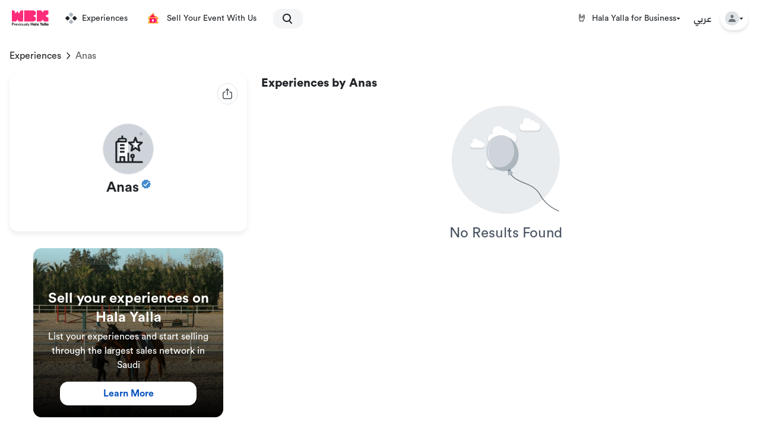

--- FILE ---
content_type: text/html; charset=utf-8
request_url: https://halayalla.com/sa-en/experiences/organizer/61f285d2cc89f527fb592a71
body_size: 46372
content:
<!DOCTYPE html><html lang="en" dir="ltr" class="antialiased ltr:font-circular rtl:font-arb"><head><meta charSet="utf-8"/><script type="application/ld+json">{
    "@context": "https://schema.org",
    "@type": "Organization",
    "name": "Hala Yalla",
    "url": "https://halayalla.com",
    "sameAs": [
      "https://twitter.com/halayalla","https://www.instagram.com/halayalla","https://www.facebook.com/halayalla"
     ]
  }</script><meta name="twitter:card" content="summary"/><meta name="twitter:site" content="@HalaYalla"/><meta property="og:description" content="Sign up for Hala Yalla and stay updated with the latest tourism, entertainment, and sports experiences and events in Saudi Arabia"/><meta property="og:url" content="https://halayalla.com/sa-en/experiences/organizer/61f285d2cc89f527fb592a71"/><meta property="og:type" content="website"/><meta property="og:image" content="https://halayalla.com/images/hy-bann.jpg"/><meta property="og:image:alt" content="Events in Saudi Arabia"/><meta property="og:locale" content="en"/><meta property="og:site_name" content="Hala Yalla"/><link rel="canonical" href="https://halayalla.com/sa-en/experiences/organizer/61f285d2cc89f527fb592a71"/><meta name="facebook-domain-verification" content="puyewqml9boqfcx7510voanrcsa25z"/><meta name="viewport" content="minimum-scale=1, initial-scale=1, width=device-width, shrink-to-fit=no, user-scalable=no, viewport-fit=cover"/><meta name="application-name" content="HalaYalla"/><meta name="apple-mobile-web-app-capable" content="yes"/><meta name="apple-mobile-web-app-status-bar-style" content="default"/><meta name="apple-mobile-web-app-title" content="HalaYalla"/><meta name="format-detection" content="telephone=no"/><meta name="mobile-web-app-capable" content="yes"/><meta name="theme-color" content="#212529"/><link rel="apple-touch-icon" sizes="192x192" href="/icons/hy-192x192.png"/><link rel="apple-touch-startup-image" href="/icons/hy-sm.png" media="(max-device-width: 768px) and (-webkit-min-device-pixel-ratio: 2) and (orientation: portrait)"/><link rel="apple-touch-startup-image" href="/icons/hy-md.png" media="(min-device-width: 768px) and (max-device-width: 1024px) and (-webkit-min-device-pixel-ratio: 2) and (orientation: portrait)"/><link rel="apple-touch-startup-image" href="/icons/hy-big.png" media="(min-device-width: 1024px) and (max-device-width: 1024px) and (-webkit-min-device-pixel-ratio: 2) and (orientation: portrait)"/><link rel="manifest" href="/manifest.json"/><title>Anas | Hala Yalla</title><meta name="robots" content="index,follow"/><meta name="googlebot" content="index,follow"/><meta property="og:title" content="Anas | Hala Yalla"/><meta name="next-head-count" content="31"/><meta charSet="utf-8"/><meta name="google" content="notranslate"/><noscript><img height="1" width="1" style="display:none" src="https://www.facebook.com/tr?id=392359221822312&amp;ev=PageView&amp;noscript=1"/></noscript><meta http-equiv="ScreenOrientation" content="autoRotate:disabled"/><link rel="preload" href="/fonts/arb/arb-bold.ttf" as="font" type="font/ttf" crossorigin="anonymous"/><link rel="preload" href="/fonts/arb/arb-normal.ttf" as="font" type="font/ttf" crossorigin="anonymous"/><link rel="preload" href="/fonts/circular/circular-black.otf" as="font" type="font/otf" crossorigin="anonymous"/><link rel="preload" href="/fonts/circular/circular-bold.otf" as="font" type="font/otf" crossorigin="anonymous"/><link rel="preload" href="/fonts/circular/circular-light.ttf" as="font" type="font/ttf" crossorigin="anonymous"/><link rel="preload" href="/fonts/circular/circular-medium.otf" as="font" type="font/otf" crossorigin="anonymous"/><link rel="preload" href="/fonts/circular/circular-normal.otf" as="font" type="font/otf" crossorigin="anonymous"/><link rel="preload" href="/fonts/displace.ttf" as="font" type="font/ttf" crossorigin="anonymous"/><link rel="preload" href="/_next/static/css/59480937be64d91e.css" as="style"/><link rel="stylesheet" href="/_next/static/css/59480937be64d91e.css" data-n-g=""/><link rel="preload" href="/_next/static/css/e679f4f5e97fe107.css" as="style"/><link rel="stylesheet" href="/_next/static/css/e679f4f5e97fe107.css" data-n-p=""/><noscript data-n-css=""></noscript><script defer="" nomodule="" src="/_next/static/chunks/polyfills-c67a75d1b6f99dc8.js"></script><script src="/_next/static/chunks/webpack-3ca9ef3121a8d3f0.js" defer=""></script><script src="/_next/static/chunks/framework-560765ab0625ba27.js" defer=""></script><script src="/_next/static/chunks/main-ea36aa171805974e.js" defer=""></script><script src="/_next/static/chunks/pages/_app-084c09746f96012c.js" defer=""></script><script src="/_next/static/chunks/719-ac108e83ac31f15d.js" defer=""></script><script src="/_next/static/chunks/4113-3a3d5d9698b29e2e.js" defer=""></script><script src="/_next/static/chunks/6389-4d370c4011509c01.js" defer=""></script><script src="/_next/static/chunks/pages/%5Blang%5D/experiences/organizer/%5Bslug%5D-eae3f9806dbf4e3e.js" defer=""></script><script src="/_next/static/9af046cca551f2fb37a2f659372a69257c320900/_buildManifest.js" defer=""></script><script src="/_next/static/9af046cca551f2fb37a2f659372a69257c320900/_ssgManifest.js" defer=""></script><style id="__jsx-817fe1cd62b0522">#__next{display:-webkit-box;display:-webkit-flex;display:-moz-box;display:-ms-flexbox;display:flex;-webkit-box-orient:vertical;-webkit-box-direction:normal;-webkit-flex-direction:column;-moz-box-orient:vertical;-moz-box-direction:normal;-ms-flex-direction:column;flex-direction:column;min-height:100vh}#__next main{-webkit-box-flex:1;-webkit-flex:1;-moz-box-flex:1;-ms-flex:1;flex:1;overflow-x:hidden;background-color:white}</style></head><body id="body" class="bg-white text-primary-color xl:bg-white rtl:text-right ltr:text-left ltr:font-circular rtl:font-arb" dir="ltr"><div id="__next" data-reactroot=""><div style="position:fixed;z-index:9999"></div><header class="hidden tablet:flex z-60 transition-all duration-150 bg-white text-gray-700 sticky inset-x-0 top-0"><div class="flex flex-grow bg-white container mx-auto"><a hrefLang="sa-en" class="flex items-center justify-center flex-shrink-0 " href="/sa-en"><div class="rtl:pr-5 ltr:pl-5 rtl:pl-3.5 ltr:pr-3.5 py-4 hover:scale-110 transform transition-transform duration-150 relative"><div class="flex"><span style="box-sizing:border-box;display:inline-block;overflow:hidden;width:initial;height:initial;background:none;opacity:1;border:0;margin:0;padding:0;position:relative;max-width:100%"><span style="box-sizing:border-box;display:block;width:initial;height:initial;background:none;opacity:1;border:0;margin:0;padding:0;max-width:100%"><img style="display:block;max-width:100%;width:initial;height:initial;background:none;opacity:1;border:0;margin:0;padding:0" alt="" aria-hidden="true" src="data:image/svg+xml,%3csvg%20xmlns=%27http://www.w3.org/2000/svg%27%20version=%271.1%27%20width=%2762%27%20height=%2728%27/%3e"/></span><img alt="webook.com logo" src="[data-uri]" decoding="async" data-nimg="intrinsic" style="position:absolute;top:0;left:0;bottom:0;right:0;box-sizing:border-box;padding:0;border:none;margin:auto;display:block;width:0;height:0;min-width:100%;max-width:100%;min-height:100%;max-height:100%"/><noscript><img alt="webook.com logo" srcSet="/icons/wbk-prev-hy-en.svg 1x, /icons/wbk-prev-hy-en.svg 2x" src="/icons/wbk-prev-hy-en.svg" decoding="async" data-nimg="intrinsic" style="position:absolute;top:0;left:0;bottom:0;right:0;box-sizing:border-box;padding:0;border:none;margin:auto;display:block;width:0;height:0;min-width:100%;max-width:100%;min-height:100%;max-height:100%" loading="lazy"/></noscript></span></div></div></a><nav><ul class="items-center hidden h-full list-none xl:flex"><li class="styles_nav-link__JydyM h-full mx-2.5"><a hrefLang="sa-en" class="justify-center h-full block py-1 xl:py-2 hover:bg-gray-100" href="/sa-en/all-cities/experiences"><div class="flex items-center relative z-10 py-2 px-1"><svg id="exp-icon" xmlns="http://www.w3.org/2000/svg" width="20" height="20" viewBox="0 0 20 20" class="ltr:mr-2 rtl:ml-2"><g fill="none" fill-rule="evenodd" transform="translate(-2 -2)"><path fill="#212529" d="M6.80330086,8.56066017 L8.9246212,10.6819805 C9.51040764,11.267767 9.51040764,12.2175144 8.9246212,12.8033009 L6.80330086,14.9246212 C6.21751442,15.5104076 5.26776695,15.5104076 4.68198052,14.9246212 L2.56066017,12.8033009 C1.97487373,12.2175144 1.97487373,11.267767 2.56066017,10.6819805 L4.68198052,8.56066017 C5.26776695,7.97487373 6.21751442,7.97487373 6.80330086,8.56066017 Z M18.8033009,8.56066017 L20.9246212,10.6819805 C21.5104076,11.267767 21.5104076,12.2175144 20.9246212,12.8033009 L18.8033009,14.9246212 C18.2175144,15.5104076 17.267767,15.5104076 16.6819805,14.9246212 L14.5606602,12.8033009 C13.9748737,12.2175144 13.9748737,11.267767 14.5606602,10.6819805 L16.6819805,8.56066017 C17.267767,7.97487373 18.2175144,7.97487373 18.8033009,8.56066017 Z"></path><path fill="#ADB5BD" d="M12.8033009,14.5606602 L14.9246212,16.6819805 C15.5104076,17.267767 15.5104076,18.2175144 14.9246212,18.8033009 L12.8033009,20.9246212 C12.2175144,21.5104076 11.267767,21.5104076 10.6819805,20.9246212 L8.56066017,18.8033009 C7.97487373,18.2175144 7.97487373,17.267767 8.56066017,16.6819805 L10.6819805,14.5606602 C11.267767,13.9748737 12.2175144,13.9748737 12.8033009,14.5606602 Z M12.8033009,2.56066017 L14.9246212,4.68198052 C15.5104076,5.26776695 15.5104076,6.21751442 14.9246212,6.80330086 L12.8033009,8.9246212 C12.2175144,9.51040764 11.267767,9.51040764 10.6819805,8.9246212 L8.56066017,6.80330086 C7.97487373,6.21751442 7.97487373,5.26776695 8.56066017,4.68198052 L10.6819805,2.56066017 C11.267767,1.97487373 12.2175144,1.97487373 12.8033009,2.56066017 Z"></path></g></svg><span class="block tablet:inline mt-1 tablet:mt-0">Experiences</span></div></a></li><li class="styles_nav-link__JydyM h-full mx-2.5"><a hrefLang="sa-en" class="justify-center h-full block py-1 xl:py-2 hover:bg-gray-100" href="/sa-en/ticketing"><div class="flex items-center relative z-10 py-2 px-1"><div class="w-[30px] ltr:mr-2 rtl:ml-2"></div><span class="block tablet:inline mt-1 tablet:mt-0">Sell Your Event With Us</span></div></a></li></ul><ul class="flex items-center h-full list-none xl:hidden"><li class="styles_nav-link__JydyM h-full mx-2.5"><a hrefLang="sa-en" class="justify-center h-full block py-1 xl:py-2 hover:bg-gray-100" href="/sa-en/all-cities/experiences"><div class="flex items-center relative z-10 py-2 px-1"><svg id="exp-icon" xmlns="http://www.w3.org/2000/svg" width="20" height="20" viewBox="0 0 20 20" class="ltr:mr-2 rtl:ml-2"><g fill="none" fill-rule="evenodd" transform="translate(-2 -2)"><path fill="#212529" d="M6.80330086,8.56066017 L8.9246212,10.6819805 C9.51040764,11.267767 9.51040764,12.2175144 8.9246212,12.8033009 L6.80330086,14.9246212 C6.21751442,15.5104076 5.26776695,15.5104076 4.68198052,14.9246212 L2.56066017,12.8033009 C1.97487373,12.2175144 1.97487373,11.267767 2.56066017,10.6819805 L4.68198052,8.56066017 C5.26776695,7.97487373 6.21751442,7.97487373 6.80330086,8.56066017 Z M18.8033009,8.56066017 L20.9246212,10.6819805 C21.5104076,11.267767 21.5104076,12.2175144 20.9246212,12.8033009 L18.8033009,14.9246212 C18.2175144,15.5104076 17.267767,15.5104076 16.6819805,14.9246212 L14.5606602,12.8033009 C13.9748737,12.2175144 13.9748737,11.267767 14.5606602,10.6819805 L16.6819805,8.56066017 C17.267767,7.97487373 18.2175144,7.97487373 18.8033009,8.56066017 Z"></path><path fill="#ADB5BD" d="M12.8033009,14.5606602 L14.9246212,16.6819805 C15.5104076,17.267767 15.5104076,18.2175144 14.9246212,18.8033009 L12.8033009,20.9246212 C12.2175144,21.5104076 11.267767,21.5104076 10.6819805,20.9246212 L8.56066017,18.8033009 C7.97487373,18.2175144 7.97487373,17.267767 8.56066017,16.6819805 L10.6819805,14.5606602 C11.267767,13.9748737 12.2175144,13.9748737 12.8033009,14.5606602 Z M12.8033009,2.56066017 L14.9246212,4.68198052 C15.5104076,5.26776695 15.5104076,6.21751442 14.9246212,6.80330086 L12.8033009,8.9246212 C12.2175144,9.51040764 11.267767,9.51040764 10.6819805,8.9246212 L8.56066017,6.80330086 C7.97487373,6.21751442 7.97487373,5.26776695 8.56066017,4.68198052 L10.6819805,2.56066017 C11.267767,1.97487373 12.2175144,1.97487373 12.8033009,2.56066017 Z"></path></g></svg><span class="block tablet:inline mt-1 tablet:mt-0">Experiences</span></div></a></li><li class="styles_nav-link__JydyM h-full mx-2.5"><a hrefLang="sa-en" class="justify-center h-full block py-1 xl:py-2 hover:bg-gray-100" href="/sa-en/ticketing"><div class="flex items-center relative z-10 py-2 px-1"><div class="w-[30px] ltr:mr-2 rtl:ml-2"></div><span class="block tablet:inline mt-1 tablet:mt-0">Sell Your Event With Us</span></div></a></li></ul></nav><div class="flex-grow flex items-center px-3.5"><div class="relative flex-grow max-w-full py-2"><label id="search-label" for="search" class="absolute inset-y-0 flex items-center ltr:left-0 rtl:right-0 ltr:pl-4 rtl:pr-4 cursor-pointer" aria-label="search"><svg xmlns="http://www.w3.org/2000/svg" width="16" height="17" viewBox="0 0 16 17"><g fill="none" fill-rule="evenodd" transform="translate(-4 -4)"><path fill="currentcolor" d="M14.2928932,16.7071068 C13.9023689,16.3165825 13.9023689,15.6834175 14.2928932,15.2928932 C14.6834175,14.9023689 15.3165825,14.9023689 15.7071068,15.2928932 L19.7071068,19.2928932 C20.0976311,19.6834175 20.0976311,20.3165825 19.7071068,20.7071068 C19.3165825,21.0976311 18.6834175,21.0976311 18.2928932,20.7071068 L14.2928932,16.7071068 Z"></path><path fill="currentcolor" d="M11,16 C13.7614237,16 16,13.7614237 16,11 C16,8.23857625 13.7614237,6 11,6 C8.23857625,6 6,8.23857625 6,11 C6,13.7614237 8.23857625,16 11,16 Z M11,18 C7.13400675,18 4,14.8659932 4,11 C4,7.13400675 7.13400675,4 11,4 C14.8659932,4 18,7.13400675 18,11 C18,14.8659932 14.8659932,18 11,18 Z"></path></g></svg></label><form class="flex transition-all w-0 pointer-events-none" novalidate="" autoComplete="off"><input placeholder="Search Hala Yalla" role="search" id="search" name="search" autoComplete="off" aria-labelledby="search-label" class="styles_searchbar__AtJnE flex-grow border border-transparent leading-none text-sm max-w-full h-8 px-2 pt-1 ltr:pl-10 rtl:pr-10 shadow-sm focus:shadow-md focus:outline-none focus:ring-1 ring-offset-transparent ring-offset-1 ring-primary-color"/></form></div></div><nav><ul class="items-center hidden h-full list-none xl:flex"></ul><ul class="flex items-center h-full list-none xl:hidden"><div class="relative inline-block"><button class="rounded-full flex justify-center items-center focus:outline-none font-bold leading-none my-5 styles_dropdown-menu__0SNWX focus:bg-gray-100 hover:bg-gray-100"><span class="px-2.5 py-1 mx-0.5"><svg width="6px" height="20px" viewBox="0 0 6 20" xmlns="http://www.w3.org/2000/svg" xmlns:xlink="http://www.w3.org/1999/xlink"><title>Icons/Dots</title><g id="HY-App-Setting-Page" stroke="none" stroke-width="1" fill="none" fill-rule="evenodd"><g id="Group" transform="translate(-9.000000, -2.000000)"><g id="Icons/Dots" transform="translate(12.000000, 12.000000) rotate(-90.000000) translate(-12.000000, -12.000000) "><rect id="Bound" opacity="0.200000003" x="0" y="0" width="24" height="24"></rect><path d="M18.75,9.5 C20.1307119,9.5 21.25,10.6192881 21.25,12 C21.25,13.3807119 20.1307119,14.5 18.75,14.5 C17.3692881,14.5 16.25,13.3807119 16.25,12 C16.25,10.6192881 17.3692881,9.5 18.75,9.5 Z M11.75,9.5 C13.1307119,9.5 14.25,10.6192881 14.25,12 C14.25,13.3807119 13.1307119,14.5 11.75,14.5 C10.3692881,14.5 9.25,13.3807119 9.25,12 C9.25,10.6192881 10.3692881,9.5 11.75,9.5 Z M4.75,9.5 C6.13071187,9.5 7.25,10.6192881 7.25,12 C7.25,13.3807119 6.13071187,14.5 4.75,14.5 C3.36928813,14.5 2.25,13.3807119 2.25,12 C2.25,10.6192881 3.36928813,9.5 4.75,9.5 Z" id="Combined-Shape" fill="#212529"></path></g></g></g></svg></span></button></div><div></div></ul></nav><div class="flex items-center"><div class="relative inline-block"><button class="flex items-center justify-between mx-2 gap-1.5 focus:outline-none"><div class="flex items-center flex-grow"><div class="h-10"><svg width="14px" height="21px" viewBox="0 0 14 21" xmlns="http://www.w3.org/2000/svg" xmlns:xlink="http://www.w3.org/1999/xlink" class="mt-1.5"><title>🤘</title><g id="HY-App-Setting-Page" stroke="none" stroke-width="1" fill="none" fill-rule="evenodd" font-family="AppleColorEmoji, Apple Color Emoji" font-size="17" font-weight="normal" line-spacing="24"><text id="\uD83E\uDD18" fill="#212529"><tspan x="-3" y="19">🤘</tspan></text></g></svg></div><span class="text-sm ltr:ml-2 rtl:mr-2">Hala Yalla for Business</span></div><svg xmlns="http://www.w3.org/2000/svg" width="7" height="5" viewBox="0 0 7 5"><g fill="none" fill-rule="evenodd" transform="translate(-1.5 -3)"><rect width="10" height="10"></rect><path fill="#212529" d="M7.8650297,4.08139056 L5.17623371,7.01168165 C5.09814651,7.09678228 4.95973843,7.10762445 4.86709061,7.0358983 L4.85358796,7.024526 L2.13541383,4.0818675 C2.05703986,3.99698958 2.06841454,3.86982337 2.16081989,3.79783382 C2.20046028,3.76695148 2.25075024,3.75 2.30272853,3.75 L7.697276,3.75 C7.81844212,3.75 7.91666667,3.84022308 7.91666667,3.95151889 C7.91666667,3.99904824 7.89837718,4.04504797 7.8650297,4.08139056 Z"></path></g></svg></button></div></div><div class="flex items-center justify-end ltr:mr-5 rtl:ml-5 min-w-0"><div class="mx-3.5"><a class="-mt-2 font-arb" href="/sa-ar/experiences/organizer/61f285d2cc89f527fb592a71">عربي</a></div><div class="relative inline-block"><button class="rounded-3xl shadow-md p-2 hover:bg-gray-50 focus:bg-gray-50 focus:outline-none"><div class="flex items-center gap-2 flex-shrink-0"><div class="flex items-center justify-center w-6 h-6 bg-[#DEE2E6] rounded-full"><svg width="24px" height="24px" viewBox="0 0 24 24" xmlns="http://www.w3.org/2000/svg" xmlns:xlink="http://www.w3.org/1999/xlink" class="fill-[#6E757C] w-4"><title>24E3AFE5-0B4F-4C64-ACAD-AD23381CA726</title><defs><rect id="path-1" x="0" y="0" width="343" height="48"></rect><filter x="-2.9%" y="-16.7%" width="105.8%" height="141.7%" filterUnits="objectBoundingBox" id="filter-2"><feOffset dx="0" dy="2" in="SourceAlpha" result="shadowOffsetOuter1"></feOffset><feGaussianBlur stdDeviation="3" in="shadowOffsetOuter1" result="shadowBlurOuter1"></feGaussianBlur><feColorMatrix values="0 0 0 0 0   0 0 0 0 0   0 0 0 0 0  0 0 0 0.0482135052 0" type="matrix" in="shadowBlurOuter1"></feColorMatrix></filter></defs><g id="6.0-User-account" stroke="none" stroke-width="1" fill="none" fill-rule="evenodd"><g id="6.0-Account---Payment-history" transform="translate(-216.000000, -370.000000)"><rect fill="transparent" x="0" y="0" width="1680" height="1472"></rect><g id="Lists/List-Item" transform="translate(200.000000, 358.000000)"><g id="Icon-Left" transform="translate(16.000000, 12.000000)" fill="#6C757D"><path d="M12,11 C9.790861,11 8,9.209139 8,7 C8,4.790861 9.790861,3 12,3 C14.209139,3 16,4.790861 16,7 C16,9.209139 14.209139,11 12,11 Z" id="Mask"></path><path d="M3.00065168,20.1992055 C3.38825852,15.4265159 7.26191235,13 11.9833413,13 C16.7712164,13 20.7048837,15.2931929 20.9979143,20.2 C21.0095879,20.3954741 20.9979143,21 20.2466999,21 C16.541124,21 11.0347247,21 3.72750223,21 C3.47671215,21 2.97953825,20.45918 3.00065168,20.1992055 Z" id="Mask-Copy"></path></g></g></g></g></svg></div><svg xmlns="http://www.w3.org/2000/svg" width="7" height="5" viewBox="0 0 7 5" class="fill-[#52525B]"><g fill="none" fill-rule="evenodd" transform="translate(-1.5 -3)"><rect width="10" height="10"></rect><path fill="#212529" d="M7.8650297,4.08139056 L5.17623371,7.01168165 C5.09814651,7.09678228 4.95973843,7.10762445 4.86709061,7.0358983 L4.85358796,7.024526 L2.13541383,4.0818675 C2.05703986,3.99698958 2.06841454,3.86982337 2.16081989,3.79783382 C2.20046028,3.76695148 2.25075024,3.75 2.30272853,3.75 L7.697276,3.75 C7.81844212,3.75 7.91666667,3.84022308 7.91666667,3.95151889 C7.91666667,3.99904824 7.89837718,4.04504797 7.8650297,4.08139056 Z"></path></g></svg></div></button></div></div></div></header><div class="sticky inset-x-0 -top-1 block mobile-header z-70 tablet:hidden "><div class=" text-primary-color bg-white transition duration-150 footer  px-4 py-2"><div class="flex items-center justify-center"><div class="w-16 xs:w-20"><button><svg xmlns="http://www.w3.org/2000/svg" width="16" height="13" viewBox="0 0 16 13"><g fill="#6C757D" fill-rule="evenodd" transform="translate(-4 -5)"><rect width="16" height="3" x="4" y="5" rx="1.5"></rect><path d="M18.5,15 C19.3284271,15 20,15.6715729 20,16.5 C20,17.3284271 19.3284271,18 18.5,18 L5.5,18 C4.67157288,18 4,17.3284271 4,16.5 C4,15.6715729 4.67157288,15 5.5,15 L18.5,15 Z M18.5,10 C19.3284271,10 20,10.6715729 20,11.5 C20,12.3284271 19.3284271,13 18.5,13 L5.5,13 C4.67157288,13 4,12.3284271 4,11.5 C4,10.6715729 4.67157288,10 5.5,10 L18.5,10 Z"></path></g></svg></button></div><div class="flex justify-center flex-grow"><a hrefLang="sa-en" class=" " href="/sa-en"><div class="flex"><span style="box-sizing:border-box;display:inline-block;overflow:hidden;width:initial;height:initial;background:none;opacity:1;border:0;margin:0;padding:0;position:relative;max-width:100%"><span style="box-sizing:border-box;display:block;width:initial;height:initial;background:none;opacity:1;border:0;margin:0;padding:0;max-width:100%"><img style="display:block;max-width:100%;width:initial;height:initial;background:none;opacity:1;border:0;margin:0;padding:0" alt="" aria-hidden="true" src="data:image/svg+xml,%3csvg%20xmlns=%27http://www.w3.org/2000/svg%27%20version=%271.1%27%20width=%2762%27%20height=%2728%27/%3e"/></span><img alt="webook.com logo" src="[data-uri]" decoding="async" data-nimg="intrinsic" style="position:absolute;top:0;left:0;bottom:0;right:0;box-sizing:border-box;padding:0;border:none;margin:auto;display:block;width:0;height:0;min-width:100%;max-width:100%;min-height:100%;max-height:100%"/><noscript><img alt="webook.com logo" srcSet="/icons/wbk-prev-hy-en.svg 1x, /icons/wbk-prev-hy-en.svg 2x" src="/icons/wbk-prev-hy-en.svg" decoding="async" data-nimg="intrinsic" style="position:absolute;top:0;left:0;bottom:0;right:0;box-sizing:border-box;padding:0;border:none;margin:auto;display:block;width:0;height:0;min-width:100%;max-width:100%;min-height:100%;max-height:100%" loading="lazy"/></noscript></span></div></a></div><div class="flex items-center justify-end"><div class="mx-3.5 ltr:mb-1.5"><a class="font-arb" href="/sa-ar/experiences/organizer/61f285d2cc89f527fb592a71">عربي</a></div></div></div></div></div><main><div class="container mx-auto px-4"><div class="hidden mb-20 tablet:block"><ul class="flex items-center my-5 list-none"><li class="flex items-center leading-none capitalize"><a hrefLang="sa-en" class="capitalize" href="/sa-en/all-cities/experiences">experiences</a><div><svg xmlns="http://www.w3.org/2000/svg" width="24" height="24" viewBox="0 0 24 24" class="transform scale-75"><g fill="none" fill-rule="evenodd"><polygon points="0 0 24 0 24 24 0 24"></polygon><path fill="currentcolor" d="M6.70710678,15.7071081 C6.31658249,16.0976324 5.68341751,16.0976324 5.29289322,15.7071081 C4.90236893,15.3165838 4.90236893,14.6834188 5.29289322,14.2928945 L11.2928932,8.29289454 C11.6714722,7.9143156 12.2810586,7.90106998 12.6757246,8.26284718 L19.4313874,14.2942293 C19.8385064,14.6674217 19.8660094,15.2999891 19.4928169,15.7071081 C19.1196245,16.1142271 18.4870572,16.14173 18.0799382,15.7685376 L12.0300757,10.3841391 L6.70710678,15.7071081 Z" transform="rotate(90 12.378 12.016)"></path></g></svg></div></li><li class="flex items-center leading-none capitalize opacity-75">Anas</li></ul><div class="grid grid-cols-3 gap-x-6"><div class="col-span-1 space-y-7"><div class="flex items-center flex-col pt-3.5 pb-9 px-4 rounded-default styles_container-shadow__BTL5V"><div class="self-end mb-8"><button class="hidden p-2 border rounded-full text-primary-light border-primary-disabled hover:bg-primary-disabled tablet:block focus:outline-none focus:bg-primary-disabled"><svg width="16" height="18" viewBox="0 0 16 18" fill="none" xmlns="http://www.w3.org/2000/svg"><path fill-rule="evenodd" clip-rule="evenodd" d="M12 6.80001C11.5582 6.80001 11.2 6.44184 11.2 6.00001C11.2 5.55818 11.5582 5.20001 12 5.20001H12.8C14.5673 5.20001 16 6.6327 16 8.40001V14.8C16 16.5673 14.5673 18 12.8 18H3.2C1.43269 18 0 16.5673 0 14.8V8.39446C0 6.62715 1.43269 5.19446 3.2 5.19446H4C4.44183 5.19446 4.8 5.55263 4.8 5.99446C4.8 6.43629 4.44183 6.79446 4 6.79446H3.2C2.31634 6.79446 1.6 7.5108 1.6 8.39446V14.8C1.6 15.6837 2.31634 16.4 3.2 16.4H12.8C13.6837 16.4 14.4 15.6837 14.4 14.8V8.40001C14.4 7.51636 13.6837 6.80001 12.8 6.80001H12Z" fill="currentcolor"></path><path fill-rule="evenodd" clip-rule="evenodd" d="M7.46967 0.234315C7.76256 -0.0781049 8.23744 -0.0781049 8.53033 0.234315L10.7803 2.63431C11.0732 2.94673 11.0732 3.45327 10.7803 3.76569C10.4874 4.07811 10.0126 4.07811 9.71967 3.76569L8.798 2.782L8.8 2.8V10.8C8.8 11.2418 8.44183 11.6 8 11.6C7.55817 11.6 7.2 11.2418 7.2 10.8V2.8C7.2 2.7949 7.20005 2.78982 7.20014 2.78474L6.28033 3.76569C5.98744 4.07811 5.51256 4.07811 5.21967 3.76569C4.92678 3.45327 4.92678 2.94673 5.21967 2.63431L7.46967 0.234315Z" fill="currentcolor"></path></svg></button></div><img src="https://app.halayalla.com/hy_source/imgs/default_organizer_image.png" class="rounded-full h-[86px] w-[86px] border border-primary-disabled"/><div class="py-1.5 text-center font-bold text-2xl"><span>Anas</span><svg xmlns="http://www.w3.org/2000/svg" width="22" height="22" viewBox="0 0 22 22" class="w-4 h-4 mb-3.5 rtl:mr-1 ltr:ml-1 inline"><g fill="none" fill-rule="evenodd" transform="translate(-.95 -.8)"><rect width="24" height="24"></rect><polygon fill="#4389CF" points="12 21.299 8.601 22.462 6.534 19.523 3.101 18.466 3.156 14.874 1 12 3.156 9.126 3.101 5.534 6.534 4.477 8.601 1.538 12 2.701 15.399 1.538 17.466 4.477 20.899 5.534 20.844 9.126 23 12 20.844 14.874 20.899 18.466 17.466 19.523 15.399 22.462"></polygon><path fill="#FFF" d="M16.3381863,7.33440532 C16.6999463,6.90940516 17.3074225,6.88643645 17.6950225,7.28310326 C18.0826225,7.67977008 18.1035699,8.34586277 17.7418099,8.77086293 L11.0218217,16.6655896 C10.6708361,17.0779318 10.085814,17.1136477 9.69525123,16.7465772 L6.3352571,13.5886865 C5.93270499,13.2103479 5.886086,12.5458225 6.23113066,12.1044274 C6.57617532,11.6630324 7.18222225,11.611915 7.58477435,11.9902537 L10.246083,14.4914847 L16.3381863,7.33440532 Z"></path></g></svg></div><div class="flex justify-center mt-4 gap-x-2"></div></div><a hrefLang="sa-en" class="flex justify-center" href="/sa-en/business"><div style="width:320px"><div class="relative inline-flex w-full mb-12 overflow-hidden tablet:flex rounded-default"><div class="absolute inset-0 z-10 flex items-end justify-center flex-grow w-full tablet:w-auto p-5 text-center text-white  bg-gradient-to-t from-black to-transparent"><div><div class="mb-1 text-2xl font-bold">Sell your experiences on Hala Yalla</div><div class="">List your experiences and start selling through the largest sales network in Saudi</div><div class="bg-white text-[#0552BC] w-[230px] rounded-default flex h-10 justify-center items-center font-bold mt-4 mx-auto">Learn More</div></div></div><div class="relative lg:w-auto w-full h-[285px]"><img class="object-cover w-full h-full" width="450px" height="285px" src="/images/cta/pro/3.jpg"/><div class=""></div></div></div></div></a></div><div class="col-span-2"><div class="text-xl font-black">Experiences by<!-- --> <!-- -->Anas</div><section class="mt-6 mb-16 no-anchor"><div class="flex justify-center w-full text-2xl text-primary-light"><div class="flex flex-col items-center justify-center"><svg width="219" height="183" viewBox="0 0 219 183" fill="none" xmlns="http://www.w3.org/2000/svg" class="baloon-empty_baloon__ALls4"><g id="ballon dark"><path id="Oval" d="M108.82 182.28C159.155 182.28 199.96 141.475 199.96 91.14C199.96 40.8048 159.155 0 108.82 0C58.4848 0 17.68 40.8048 17.68 91.14C17.68 141.475 58.4848 182.28 108.82 182.28Z" fill="#E9ECEF"></path><g id="Group 3"><g id="baloon-cloud4" filter="url(#filter0_d)"><path id="Vector" d="M207.638 88.3381C207.077 88.3381 206.517 88.3945 205.968 88.5071C205.553 86.4138 204.213 84.6281 202.332 83.6616C200.451 82.6951 198.236 82.6545 196.322 83.5513C194.589 78.7214 189.316 76.2276 184.543 77.9811C179.771 79.7345 177.307 85.0718 179.04 89.9013C174.859 90.0351 171.557 93.5371 171.619 97.7695C171.682 102.002 175.087 105.402 179.27 105.409H207.638C212.295 105.409 216.071 101.587 216.071 96.8735C216.071 92.1595 212.295 88.3381 207.638 88.3381Z" fill="white"></path></g><g id="baloon-cloud1" filter="url(#filter_ud)"><path id="vector2__+" d="M83.9541 28.9291C83.5179 28.9291 83.0826 28.9723 82.6552 29.0583C82.3329 27.4576 81.2908 26.0921 79.8276 25.353C78.3648 24.6139 76.6419 24.5829 75.1528 25.2687C73.8053 21.5752 69.7039 19.6682 65.992 21.009C62.2802 22.3499 60.3637 26.4313 61.7112 30.1245C58.4597 30.2268 55.8913 32.9048 55.9399 36.1414C55.9888 39.3783 58.637 41.978 61.8903 41.9832H83.9541C87.5766 41.9832 90.5136 39.061 90.5136 35.4562C90.5136 31.8513 87.5766 28.9291 83.9541 28.9291Z" fill="white"></path></g><g id="baloon-cloud2" filter="url(#filter2_d)"><path id="Vector_3" d="M40.6872 45.8603C40.0849 45.8603 39.4838 45.9201 38.8935 46.0392C38.4484 43.8228 37.0093 41.9321 34.9887 40.9087C32.9686 39.8853 30.5894 39.8424 28.5331 40.792C26.6722 35.6779 21.0083 33.0374 15.8824 34.894C10.7565 36.7506 8.10995 42.4018 9.97085 47.5155C5.48066 47.6571 1.93379 51.3651 2.00094 55.8465C2.06849 60.3283 5.72554 63.928 10.2181 63.9352H40.6872C45.6897 63.9352 49.7456 59.889 49.7456 54.8977C49.7456 49.9064 45.6897 45.8603 40.6872 45.8603Z" fill="white"></path></g><g id="baloon-cloud3" filter="url(#filter3_d)"><path id="Vector_4" d="M164.111 61.6401C163.799 61.6401 163.488 61.67 163.183 61.7296C162.953 60.6214 162.208 59.676 161.163 59.1643C160.118 58.6527 158.888 58.6312 157.824 59.106C156.861 56.5489 153.932 55.2287 151.281 56.157C148.629 57.0853 147.26 59.9109 148.223 62.4677C145.9 62.5385 144.066 64.3925 144.1 66.6332C144.135 68.8742 146.027 70.674 148.351 70.6776H164.111C166.698 70.6776 168.796 68.6545 168.796 66.1589C168.796 63.6632 166.698 61.6401 164.111 61.6401Z" fill="white"></path></g><g id="baloon"><path id="Path" d="M92.1789 57.4041C78.3885 62.6977 72.1474 79.7953 78.2258 95.63C84.3042 111.465 100.383 119.995 114.173 114.701C127.963 109.407 134.205 92.3097 128.126 76.475C122.109 60.7987 106.328 52.267 92.5944 57.2489L92.1789 57.4041Z" fill="#CED4DA"></path><path id="Path_2" d="M114.562 59.8982C117.191 62.942 119.266 66.4237 120.692 70.1851C126.755 85.981 120.516 103.122 106.752 108.406C99.2937 111.122 90.995 110.195 84.3197 105.901C92.056 114.884 103.77 118.739 114.188 114.74C127.828 109.504 134.094 92.6897 128.32 76.9896L128.141 76.5142C125.643 69.7875 121.031 64.0575 115.005 60.1787L114.562 59.8982Z" fill="#ADB5BD"></path><path id="baloon-hand" d="M200.639 181.637C188.952 177.542 177.809 169.498 170.76 160.068C170.108 159.185 169.494 158.29 168.896 157.397L167.715 155.622C165.935 152.59 163.585 149.597 160.778 146.786C156.962 143.247 151.932 140.727 147.763 138.997L146.818 138.611L145.688 138.168L145.041 137.922C143.68 137.401 142.325 136.918 140.949 136.422C136.485 134.925 132.009 133.021 127.623 130.754C122.278 127.825 116.019 122.82 114.399 117.509L116.424 117.905C117.379 121.039 120.414 124.161 123.691 126.611L124.327 127.076C125.605 127.99 126.901 128.796 128.109 129.456C132.312 131.623 136.602 133.435 140.876 134.85C142.272 135.359 143.64 135.868 145.029 136.389L145.922 136.734L146.859 137.106C151.484 138.967 157.436 141.786 162.001 146.025C165.016 149.033 167.54 152.238 169.451 155.486C170.394 156.917 171.378 158.374 172.404 159.808C179.056 168.663 189.53 176.211 200.512 180.063L200.639 181.637Z" fill="#6C757D"></path><path id="Path_3" d="M112.594 112.767L112.655 123.785L121.38 120.436L114.726 111.277L112.594 112.767Z" fill="#ADB5BD"></path><path id="Path_4" d="M85.9223 64.1086L85.6809 64.3743L85.3169 64.8035L85.0343 65.1551L84.5953 65.7312L84.2275 66.242L83.9673 66.6194L83.6972 67.0257L83.419 67.4607L83.1347 67.9239L82.8459 68.4149L82.5545 68.9335C82.5058 69.0222 82.4571 69.112 82.4084 69.203L82.1165 69.7621L81.8265 70.3477L81.5404 70.9596C78.8453 76.895 76.9061 86.3226 82.7378 97.7891L83.0298 98.3468L82.8594 97.9562L82.6117 97.3476L82.3605 96.6878L82.1486 96.098L81.9989 95.6616L81.8441 95.192L81.6855 94.6902L81.5247 94.1575L81.3631 93.5947L81.2021 93.0032C81.1754 92.9023 81.1487 92.8002 81.1222 92.697L80.9647 92.0643L80.8114 91.4056C80.7863 91.2937 80.7614 91.1808 80.7368 91.0668L80.5924 90.3711C79.2084 83.4138 78.9468 73.0803 85.9223 64.1086Z" fill="#EBF0F3"></path><path id="Path_5" d="M116.69 113.436L112.159 115.175C111.914 115.269 111.792 115.544 111.886 115.788C111.98 116.032 112.254 116.155 112.499 116.061L117.03 114.321C117.275 114.227 117.397 113.953 117.303 113.709C117.209 113.464 116.935 113.342 116.69 113.436Z" fill="#3A556A"></path></g></g></g><defs><filter id="filter0_d" x="169.618" y="77.42" width="48.4528" height="31.9888" filterUnits="userSpaceOnUse" color-interpolation-filters="sRGB"><feFlood flood-opacity="0" result="BackgroundImageFix"></feFlood><feColorMatrix in="SourceAlpha" type="matrix" values="0 0 0 0 0 0 0 0 0 0 0 0 0 0 0 0 0 0 127 0"></feColorMatrix><feOffset dy="2"></feOffset><feGaussianBlur stdDeviation="1"></feGaussianBlur><feColorMatrix type="matrix" values="0 0 0 0 0 0 0 0 0 0 0 0 0 0 0 0 0 0 0.1 0"></feColorMatrix><feBlend mode="normal" in2="BackgroundImageFix" result="effect1_dropShadow"></feBlend><feBlend mode="normal" in="SourceGraphic" in2="effect1_dropShadow" result="shape"></feBlend></filter><filter id="filter_ud" x="53.9392" y="20.58" width="38.5744" height="25.4032" filterUnits="userSpaceOnUse" color-interpolation-filters="sRGB"><feFlood flood-opacity="0" result="BackgroundImageFix"></feFlood><feColorMatrix in="SourceAlpha" type="matrix" values="0 0 0 0 0 0 0 0 0 0 0 0 0 0 0 0 0 0 127 0"></feColorMatrix><feOffset dy="2"></feOffset><feGaussianBlur stdDeviation="1"></feGaussianBlur><feColorMatrix type="matrix" values="0 0 0 0 0 0 0 0 0 0 0 0 0 0 0 0 0 0 0.1 0"></feColorMatrix><feBlend mode="normal" in2="BackgroundImageFix" result="effect1_dropShadow"></feBlend><feBlend mode="normal" in="SourceGraphic" in2="effect1_dropShadow" result="shape"></feBlend></filter><filter id="filter2_d" x="0" y="34.3" width="51.7456" height="33.6352" filterUnits="userSpaceOnUse" color-interpolation-filters="sRGB"><feFlood flood-opacity="0" result="BackgroundImageFix"></feFlood><feColorMatrix in="SourceAlpha" type="matrix" values="0 0 0 0 0 0 0 0 0 0 0 0 0 0 0 0 0 0 127 0"></feColorMatrix><feOffset dy="2"></feOffset><feGaussianBlur stdDeviation="1"></feGaussianBlur><feColorMatrix type="matrix" values="0 0 0 0 0 0 0 0 0 0 0 0 0 0 0 0 0 0 0.1 0"></feColorMatrix><feBlend mode="normal" in2="BackgroundImageFix" result="effect1_dropShadow"></feBlend><feBlend mode="normal" in="SourceGraphic" in2="effect1_dropShadow" result="shape"></feBlend></filter><filter id="filter3_d" x="142.1" y="55.86" width="28.696" height="18.8176" filterUnits="userSpaceOnUse" color-interpolation-filters="sRGB"><feFlood flood-opacity="0" result="BackgroundImageFix"></feFlood><feColorMatrix in="SourceAlpha" type="matrix" values="0 0 0 0 0 0 0 0 0 0 0 0 0 0 0 0 0 0 127 0"></feColorMatrix><feOffset dy="2"></feOffset><feGaussianBlur stdDeviation="1"></feGaussianBlur><feColorMatrix type="matrix" values="0 0 0 0 0 0 0 0 0 0 0 0 0 0 0 0 0 0 0.1 0"></feColorMatrix><feBlend mode="normal" in2="BackgroundImageFix" result="effect1_dropShadow"></feBlend><feBlend mode="normal" in="SourceGraphic" in2="effect1_dropShadow" result="shape"></feBlend></filter></defs></svg><span class="mt-4 text-2xl text-gray-600 capitalize">No results found</span></div></div><div class="grid grid-cols-1 gap-4 lg:gap-5 md:grid-cols-3 sm:grid-cols-2 xs:grid-cols-2"></div></section></div></div></div><div class="block mb-10 tablet:hidden"><div class="flex items-center flex-col mt-[59px] mb-16 xs:w-max xs:mx-auto styles_container-shadow__BTL5V"><div class="self-end mb-8"><button class="hidden p-2 border rounded-full text-primary-light border-primary-disabled hover:bg-primary-disabled tablet:block focus:outline-none focus:bg-primary-disabled"><svg width="16" height="18" viewBox="0 0 16 18" fill="none" xmlns="http://www.w3.org/2000/svg"><path fill-rule="evenodd" clip-rule="evenodd" d="M12 6.80001C11.5582 6.80001 11.2 6.44184 11.2 6.00001C11.2 5.55818 11.5582 5.20001 12 5.20001H12.8C14.5673 5.20001 16 6.6327 16 8.40001V14.8C16 16.5673 14.5673 18 12.8 18H3.2C1.43269 18 0 16.5673 0 14.8V8.39446C0 6.62715 1.43269 5.19446 3.2 5.19446H4C4.44183 5.19446 4.8 5.55263 4.8 5.99446C4.8 6.43629 4.44183 6.79446 4 6.79446H3.2C2.31634 6.79446 1.6 7.5108 1.6 8.39446V14.8C1.6 15.6837 2.31634 16.4 3.2 16.4H12.8C13.6837 16.4 14.4 15.6837 14.4 14.8V8.40001C14.4 7.51636 13.6837 6.80001 12.8 6.80001H12Z" fill="currentcolor"></path><path fill-rule="evenodd" clip-rule="evenodd" d="M7.46967 0.234315C7.76256 -0.0781049 8.23744 -0.0781049 8.53033 0.234315L10.7803 2.63431C11.0732 2.94673 11.0732 3.45327 10.7803 3.76569C10.4874 4.07811 10.0126 4.07811 9.71967 3.76569L8.798 2.782L8.8 2.8V10.8C8.8 11.2418 8.44183 11.6 8 11.6C7.55817 11.6 7.2 11.2418 7.2 10.8V2.8C7.2 2.7949 7.20005 2.78982 7.20014 2.78474L6.28033 3.76569C5.98744 4.07811 5.51256 4.07811 5.21967 3.76569C4.92678 3.45327 4.92678 2.94673 5.21967 2.63431L7.46967 0.234315Z" fill="currentcolor"></path></svg></button></div><img src="https://app.halayalla.com/hy_source/imgs/default_organizer_image.png" class="rounded-full h-[86px] w-[86px] border border-primary-disabled"/><div class="py-1.5 text-center font-bold text-2xl"><span>Anas</span><svg xmlns="http://www.w3.org/2000/svg" width="22" height="22" viewBox="0 0 22 22" class="w-4 h-4 mb-3.5 rtl:mr-1 ltr:ml-1 inline"><g fill="none" fill-rule="evenodd" transform="translate(-.95 -.8)"><rect width="24" height="24"></rect><polygon fill="#4389CF" points="12 21.299 8.601 22.462 6.534 19.523 3.101 18.466 3.156 14.874 1 12 3.156 9.126 3.101 5.534 6.534 4.477 8.601 1.538 12 2.701 15.399 1.538 17.466 4.477 20.899 5.534 20.844 9.126 23 12 20.844 14.874 20.899 18.466 17.466 19.523 15.399 22.462"></polygon><path fill="#FFF" d="M16.3381863,7.33440532 C16.6999463,6.90940516 17.3074225,6.88643645 17.6950225,7.28310326 C18.0826225,7.67977008 18.1035699,8.34586277 17.7418099,8.77086293 L11.0218217,16.6655896 C10.6708361,17.0779318 10.085814,17.1136477 9.69525123,16.7465772 L6.3352571,13.5886865 C5.93270499,13.2103479 5.886086,12.5458225 6.23113066,12.1044274 C6.57617532,11.6630324 7.18222225,11.611915 7.58477435,11.9902537 L10.246083,14.4914847 L16.3381863,7.33440532 Z"></path></g></svg></div><div class="flex justify-center mt-4 gap-x-2"></div></div><div class="text-xl font-black">Experiences by<!-- --> <!-- -->Anas</div><section class="mt-6 mb-16 no-anchor"><div class="flex justify-center w-full text-2xl text-primary-light"><div class="flex flex-col items-center justify-center"><svg width="219" height="183" viewBox="0 0 219 183" fill="none" xmlns="http://www.w3.org/2000/svg" class="baloon-empty_baloon__ALls4"><g id="ballon dark"><path id="Oval" d="M108.82 182.28C159.155 182.28 199.96 141.475 199.96 91.14C199.96 40.8048 159.155 0 108.82 0C58.4848 0 17.68 40.8048 17.68 91.14C17.68 141.475 58.4848 182.28 108.82 182.28Z" fill="#E9ECEF"></path><g id="Group 3"><g id="baloon-cloud4" filter="url(#filter0_d)"><path id="Vector" d="M207.638 88.3381C207.077 88.3381 206.517 88.3945 205.968 88.5071C205.553 86.4138 204.213 84.6281 202.332 83.6616C200.451 82.6951 198.236 82.6545 196.322 83.5513C194.589 78.7214 189.316 76.2276 184.543 77.9811C179.771 79.7345 177.307 85.0718 179.04 89.9013C174.859 90.0351 171.557 93.5371 171.619 97.7695C171.682 102.002 175.087 105.402 179.27 105.409H207.638C212.295 105.409 216.071 101.587 216.071 96.8735C216.071 92.1595 212.295 88.3381 207.638 88.3381Z" fill="white"></path></g><g id="baloon-cloud1" filter="url(#filter_ud)"><path id="vector2__+" d="M83.9541 28.9291C83.5179 28.9291 83.0826 28.9723 82.6552 29.0583C82.3329 27.4576 81.2908 26.0921 79.8276 25.353C78.3648 24.6139 76.6419 24.5829 75.1528 25.2687C73.8053 21.5752 69.7039 19.6682 65.992 21.009C62.2802 22.3499 60.3637 26.4313 61.7112 30.1245C58.4597 30.2268 55.8913 32.9048 55.9399 36.1414C55.9888 39.3783 58.637 41.978 61.8903 41.9832H83.9541C87.5766 41.9832 90.5136 39.061 90.5136 35.4562C90.5136 31.8513 87.5766 28.9291 83.9541 28.9291Z" fill="white"></path></g><g id="baloon-cloud2" filter="url(#filter2_d)"><path id="Vector_3" d="M40.6872 45.8603C40.0849 45.8603 39.4838 45.9201 38.8935 46.0392C38.4484 43.8228 37.0093 41.9321 34.9887 40.9087C32.9686 39.8853 30.5894 39.8424 28.5331 40.792C26.6722 35.6779 21.0083 33.0374 15.8824 34.894C10.7565 36.7506 8.10995 42.4018 9.97085 47.5155C5.48066 47.6571 1.93379 51.3651 2.00094 55.8465C2.06849 60.3283 5.72554 63.928 10.2181 63.9352H40.6872C45.6897 63.9352 49.7456 59.889 49.7456 54.8977C49.7456 49.9064 45.6897 45.8603 40.6872 45.8603Z" fill="white"></path></g><g id="baloon-cloud3" filter="url(#filter3_d)"><path id="Vector_4" d="M164.111 61.6401C163.799 61.6401 163.488 61.67 163.183 61.7296C162.953 60.6214 162.208 59.676 161.163 59.1643C160.118 58.6527 158.888 58.6312 157.824 59.106C156.861 56.5489 153.932 55.2287 151.281 56.157C148.629 57.0853 147.26 59.9109 148.223 62.4677C145.9 62.5385 144.066 64.3925 144.1 66.6332C144.135 68.8742 146.027 70.674 148.351 70.6776H164.111C166.698 70.6776 168.796 68.6545 168.796 66.1589C168.796 63.6632 166.698 61.6401 164.111 61.6401Z" fill="white"></path></g><g id="baloon"><path id="Path" d="M92.1789 57.4041C78.3885 62.6977 72.1474 79.7953 78.2258 95.63C84.3042 111.465 100.383 119.995 114.173 114.701C127.963 109.407 134.205 92.3097 128.126 76.475C122.109 60.7987 106.328 52.267 92.5944 57.2489L92.1789 57.4041Z" fill="#CED4DA"></path><path id="Path_2" d="M114.562 59.8982C117.191 62.942 119.266 66.4237 120.692 70.1851C126.755 85.981 120.516 103.122 106.752 108.406C99.2937 111.122 90.995 110.195 84.3197 105.901C92.056 114.884 103.77 118.739 114.188 114.74C127.828 109.504 134.094 92.6897 128.32 76.9896L128.141 76.5142C125.643 69.7875 121.031 64.0575 115.005 60.1787L114.562 59.8982Z" fill="#ADB5BD"></path><path id="baloon-hand" d="M200.639 181.637C188.952 177.542 177.809 169.498 170.76 160.068C170.108 159.185 169.494 158.29 168.896 157.397L167.715 155.622C165.935 152.59 163.585 149.597 160.778 146.786C156.962 143.247 151.932 140.727 147.763 138.997L146.818 138.611L145.688 138.168L145.041 137.922C143.68 137.401 142.325 136.918 140.949 136.422C136.485 134.925 132.009 133.021 127.623 130.754C122.278 127.825 116.019 122.82 114.399 117.509L116.424 117.905C117.379 121.039 120.414 124.161 123.691 126.611L124.327 127.076C125.605 127.99 126.901 128.796 128.109 129.456C132.312 131.623 136.602 133.435 140.876 134.85C142.272 135.359 143.64 135.868 145.029 136.389L145.922 136.734L146.859 137.106C151.484 138.967 157.436 141.786 162.001 146.025C165.016 149.033 167.54 152.238 169.451 155.486C170.394 156.917 171.378 158.374 172.404 159.808C179.056 168.663 189.53 176.211 200.512 180.063L200.639 181.637Z" fill="#6C757D"></path><path id="Path_3" d="M112.594 112.767L112.655 123.785L121.38 120.436L114.726 111.277L112.594 112.767Z" fill="#ADB5BD"></path><path id="Path_4" d="M85.9223 64.1086L85.6809 64.3743L85.3169 64.8035L85.0343 65.1551L84.5953 65.7312L84.2275 66.242L83.9673 66.6194L83.6972 67.0257L83.419 67.4607L83.1347 67.9239L82.8459 68.4149L82.5545 68.9335C82.5058 69.0222 82.4571 69.112 82.4084 69.203L82.1165 69.7621L81.8265 70.3477L81.5404 70.9596C78.8453 76.895 76.9061 86.3226 82.7378 97.7891L83.0298 98.3468L82.8594 97.9562L82.6117 97.3476L82.3605 96.6878L82.1486 96.098L81.9989 95.6616L81.8441 95.192L81.6855 94.6902L81.5247 94.1575L81.3631 93.5947L81.2021 93.0032C81.1754 92.9023 81.1487 92.8002 81.1222 92.697L80.9647 92.0643L80.8114 91.4056C80.7863 91.2937 80.7614 91.1808 80.7368 91.0668L80.5924 90.3711C79.2084 83.4138 78.9468 73.0803 85.9223 64.1086Z" fill="#EBF0F3"></path><path id="Path_5" d="M116.69 113.436L112.159 115.175C111.914 115.269 111.792 115.544 111.886 115.788C111.98 116.032 112.254 116.155 112.499 116.061L117.03 114.321C117.275 114.227 117.397 113.953 117.303 113.709C117.209 113.464 116.935 113.342 116.69 113.436Z" fill="#3A556A"></path></g></g></g><defs><filter id="filter0_d" x="169.618" y="77.42" width="48.4528" height="31.9888" filterUnits="userSpaceOnUse" color-interpolation-filters="sRGB"><feFlood flood-opacity="0" result="BackgroundImageFix"></feFlood><feColorMatrix in="SourceAlpha" type="matrix" values="0 0 0 0 0 0 0 0 0 0 0 0 0 0 0 0 0 0 127 0"></feColorMatrix><feOffset dy="2"></feOffset><feGaussianBlur stdDeviation="1"></feGaussianBlur><feColorMatrix type="matrix" values="0 0 0 0 0 0 0 0 0 0 0 0 0 0 0 0 0 0 0.1 0"></feColorMatrix><feBlend mode="normal" in2="BackgroundImageFix" result="effect1_dropShadow"></feBlend><feBlend mode="normal" in="SourceGraphic" in2="effect1_dropShadow" result="shape"></feBlend></filter><filter id="filter_ud" x="53.9392" y="20.58" width="38.5744" height="25.4032" filterUnits="userSpaceOnUse" color-interpolation-filters="sRGB"><feFlood flood-opacity="0" result="BackgroundImageFix"></feFlood><feColorMatrix in="SourceAlpha" type="matrix" values="0 0 0 0 0 0 0 0 0 0 0 0 0 0 0 0 0 0 127 0"></feColorMatrix><feOffset dy="2"></feOffset><feGaussianBlur stdDeviation="1"></feGaussianBlur><feColorMatrix type="matrix" values="0 0 0 0 0 0 0 0 0 0 0 0 0 0 0 0 0 0 0.1 0"></feColorMatrix><feBlend mode="normal" in2="BackgroundImageFix" result="effect1_dropShadow"></feBlend><feBlend mode="normal" in="SourceGraphic" in2="effect1_dropShadow" result="shape"></feBlend></filter><filter id="filter2_d" x="0" y="34.3" width="51.7456" height="33.6352" filterUnits="userSpaceOnUse" color-interpolation-filters="sRGB"><feFlood flood-opacity="0" result="BackgroundImageFix"></feFlood><feColorMatrix in="SourceAlpha" type="matrix" values="0 0 0 0 0 0 0 0 0 0 0 0 0 0 0 0 0 0 127 0"></feColorMatrix><feOffset dy="2"></feOffset><feGaussianBlur stdDeviation="1"></feGaussianBlur><feColorMatrix type="matrix" values="0 0 0 0 0 0 0 0 0 0 0 0 0 0 0 0 0 0 0.1 0"></feColorMatrix><feBlend mode="normal" in2="BackgroundImageFix" result="effect1_dropShadow"></feBlend><feBlend mode="normal" in="SourceGraphic" in2="effect1_dropShadow" result="shape"></feBlend></filter><filter id="filter3_d" x="142.1" y="55.86" width="28.696" height="18.8176" filterUnits="userSpaceOnUse" color-interpolation-filters="sRGB"><feFlood flood-opacity="0" result="BackgroundImageFix"></feFlood><feColorMatrix in="SourceAlpha" type="matrix" values="0 0 0 0 0 0 0 0 0 0 0 0 0 0 0 0 0 0 127 0"></feColorMatrix><feOffset dy="2"></feOffset><feGaussianBlur stdDeviation="1"></feGaussianBlur><feColorMatrix type="matrix" values="0 0 0 0 0 0 0 0 0 0 0 0 0 0 0 0 0 0 0.1 0"></feColorMatrix><feBlend mode="normal" in2="BackgroundImageFix" result="effect1_dropShadow"></feBlend><feBlend mode="normal" in="SourceGraphic" in2="effect1_dropShadow" result="shape"></feBlend></filter></defs></svg><span class="mt-4 text-2xl text-gray-600 capitalize">No results found</span></div></div><div class="grid grid-cols-1 gap-4 lg:gap-5 md:grid-cols-3 sm:grid-cols-2 xs:grid-cols-2"></div></section><div class="hidden sm:block"><a hrefLang="sa-en" class="flex justify-center" href="/sa-en/business"><div style="width:320px"><div class="relative inline-flex w-full mb-12 overflow-hidden tablet:flex rounded-default"><div class="absolute inset-0 z-10 flex items-end justify-center flex-grow w-full tablet:w-auto p-5 text-center text-white  bg-gradient-to-t from-black to-transparent"><div><div class="mb-1 text-2xl font-bold">Sell your experiences on Hala Yalla</div><div class="">List your experiences and start selling through the largest sales network in Saudi</div><div class="bg-white text-[#0552BC] w-[230px] rounded-default flex h-10 justify-center items-center font-bold mt-4 mx-auto">Learn More</div></div></div><div class="relative lg:w-auto w-full h-[285px]"><img class="object-cover w-full h-full" width="450px" height="285px" src="/images/cta/pro/3.jpg"/><div class=""></div></div></div></div></a></div><div class="sm:hidden"><a hrefLang="sa-en" class="flex justify-center" href="/sa-en/business"><div style="width:auto"><div class="relative inline-flex w-full mb-12 overflow-hidden tablet:flex rounded-default"><div class="absolute inset-0 z-10 flex items-end justify-center flex-grow w-full tablet:w-auto p-5 text-center text-white  bg-gradient-to-t from-black to-transparent"><div><div class="mb-1 text-2xl font-bold">Sell your experiences on Hala Yalla</div><div class="">List your experiences and start selling through the largest sales network in Saudi</div><div class="bg-white text-[#0552BC] w-[230px] rounded-default flex h-10 justify-center items-center font-bold mt-4 mx-auto">Learn More</div></div></div><div class="relative lg:w-auto w-full h-[285px]"><img class="object-cover w-full h-full" width="450px" height="285px" src="/images/cta/pro/1.jpg"/><div class=""></div></div></div></div></a></div></div></div></main><footer class="block max-w-full mx-auto"><div class="container mx-auto px-4"><div class="px-3 py-12 border-t md:px-6 border-gray-50"><div class="flex flex-col-reverse lg:flex-row"><div class="flex flex-col items-center pr-16 rtl:pl-16 ltr:border-r rtl:border-l border-gray-50"><div class="mb-12"><span style="box-sizing:border-box;display:inline-block;overflow:hidden;width:initial;height:initial;background:none;opacity:1;border:0;margin:0;padding:0;position:relative;max-width:100%"><span style="box-sizing:border-box;display:block;width:initial;height:initial;background:none;opacity:1;border:0;margin:0;padding:0;max-width:100%"><img style="display:block;max-width:100%;width:initial;height:initial;background:none;opacity:1;border:0;margin:0;padding:0" alt="" aria-hidden="true" src="data:image/svg+xml,%3csvg%20xmlns=%27http://www.w3.org/2000/svg%27%20version=%271.1%27%20width=%27200%27%20height=%2786%27/%3e"/></span><img alt="webook.com logo" src="[data-uri]" decoding="async" data-nimg="intrinsic" style="position:absolute;top:0;left:0;bottom:0;right:0;box-sizing:border-box;padding:0;border:none;margin:auto;display:block;width:0;height:0;min-width:100%;max-width:100%;min-height:100%;max-height:100%"/><noscript><img alt="webook.com logo" srcSet="/icons/wbk-prev-hy-en.svg 1x, /icons/wbk-prev-hy-en.svg 2x" src="/icons/wbk-prev-hy-en.svg" decoding="async" data-nimg="intrinsic" style="position:absolute;top:0;left:0;bottom:0;right:0;box-sizing:border-box;padding:0;border:none;margin:auto;display:block;width:0;height:0;min-width:100%;max-width:100%;min-height:100%;max-height:100%" loading="lazy"/></noscript></span></div><span class="block mb-4">Download the app!</span><div class="flex mb-6 space-x-1 rtl:space-x-reverse"><a target="_blank" rel="noreferrer noopener" aria-label="Download Hala Yalla on appstore" href="https://apps.apple.com/us/app/webook-com-fun-things-to-do/id6468667896"><span style="box-sizing:border-box;display:inline-block;overflow:hidden;width:initial;height:initial;background:none;opacity:1;border:0;margin:0;padding:0;position:relative;max-width:100%"><span style="box-sizing:border-box;display:block;width:initial;height:initial;background:none;opacity:1;border:0;margin:0;padding:0;max-width:100%"><img style="display:block;max-width:100%;width:initial;height:initial;background:none;opacity:1;border:0;margin:0;padding:0" alt="" aria-hidden="true" src="data:image/svg+xml,%3csvg%20xmlns=%27http://www.w3.org/2000/svg%27%20version=%271.1%27%20width=%27140%27%20height=%2741%27/%3e"/></span><img alt="HalaYalla Appstore" src="[data-uri]" decoding="async" data-nimg="intrinsic" style="position:absolute;top:0;left:0;bottom:0;right:0;box-sizing:border-box;padding:0;border:none;margin:auto;display:block;width:0;height:0;min-width:100%;max-width:100%;min-height:100%;max-height:100%"/><noscript><img alt="HalaYalla Appstore" srcSet="/images/appstore.svg 1x, /images/appstore.svg 2x" src="/images/appstore.svg" decoding="async" data-nimg="intrinsic" style="position:absolute;top:0;left:0;bottom:0;right:0;box-sizing:border-box;padding:0;border:none;margin:auto;display:block;width:0;height:0;min-width:100%;max-width:100%;min-height:100%;max-height:100%" loading="lazy"/></noscript></span></a><a target="_blank" rel="noreferrer noopener" aria-label="Download Hala Yalla on playstore" href="https://play.google.com/store/apps/details?id=com.webook.android"><span style="box-sizing:border-box;display:inline-block;overflow:hidden;width:initial;height:initial;background:none;opacity:1;border:0;margin:0;padding:0;position:relative;max-width:100%"><span style="box-sizing:border-box;display:block;width:initial;height:initial;background:none;opacity:1;border:0;margin:0;padding:0;max-width:100%"><img style="display:block;max-width:100%;width:initial;height:initial;background:none;opacity:1;border:0;margin:0;padding:0" alt="" aria-hidden="true" src="data:image/svg+xml,%3csvg%20xmlns=%27http://www.w3.org/2000/svg%27%20version=%271.1%27%20width=%27140%27%20height=%2741%27/%3e"/></span><img alt="HalaYalla Playstore" src="[data-uri]" decoding="async" data-nimg="intrinsic" style="position:absolute;top:0;left:0;bottom:0;right:0;box-sizing:border-box;padding:0;border:none;margin:auto;display:block;width:0;height:0;min-width:100%;max-width:100%;min-height:100%;max-height:100%"/><noscript><img alt="HalaYalla Playstore" srcSet="/images/playstore.svg 1x, /images/playstore.svg 2x" src="/images/playstore.svg" decoding="async" data-nimg="intrinsic" style="position:absolute;top:0;left:0;bottom:0;right:0;box-sizing:border-box;padding:0;border:none;margin:auto;display:block;width:0;height:0;min-width:100%;max-width:100%;min-height:100%;max-height:100%" loading="lazy"/></noscript></span></a></div><span class="block mb-3">Follow Us</span><div class="flex mb-10 space-x-3 rtl:space-x-reverse"><a href="https://www.facebook.com/halayalla/" target="_blank" aria-label="Facebook" rel="noreferrer noopener" class="footer_icon__msm1n"><svg xmlns="http://www.w3.org/2000/svg" width="8" height="15" viewBox="0 0 8 15"><path fill="currentcolor" d="M4.70535714,14.0714286 L4.70535714,7.71819196 L6.83147321,7.71819196 L7.15792411,5.24051339 L4.70535714,5.24051339 L4.70535714,3.65848214 C4.70535714,3.25669643 4.7890625,2.95535714 4.95647321,2.75446429 C5.12388393,2.55357143 5.44754464,2.453125 5.92745536,2.453125 L5.92745536,2.453125 L7.24162946,2.453125 L7.24162946,0.243303571 C6.78962054,0.176339286 6.15345982,0.142857143 5.33314732,0.142857143 C4.36774554,0.142857143 3.59486607,0.428850446 3.01450893,1.00083705 C2.43415179,1.57282366 2.14397321,2.37779018 2.14397321,3.41573661 L2.14397321,3.41573661 L2.14397321,5.24051339 L0.00948660714,5.24051339 L0.00948660714,7.71819196 L2.14397321,7.71819196 L2.14397321,14.0714286 L4.70535714,14.0714286 Z"></path></svg></a><a href="https://twitter.com/halayalla/" target="_blank" aria-label="Twitter" rel="noreferrer noopener" class="footer_icon__msm1n"><svg xmlns="http://www.w3.org/2000/svg" width="13" height="11.5" viewBox="0 0 13 11"><path fill="currentcolor" d="M4.05580357,11 C5.015625,11 5.91685268,10.8479353 6.75948661,10.5438058 C7.60212054,10.2396763 8.32198661,9.83231027 8.91908482,9.32170759 C9.51618304,8.81110491 10.030971,8.22377232 10.4634487,7.55970982 C10.8959263,6.89564732 11.218192,6.20228795 11.4302455,5.4796317 C11.6422991,4.75697545 11.7483259,4.03292411 11.7483259,3.30747768 C11.7483259,3.15122768 11.7455357,3.03404018 11.7399554,2.95591518 C12.2700893,2.57087054 12.7220982,2.10491071 13.0959821,1.55803571 C12.5770089,1.78125 12.0580357,1.92075893 11.5390625,1.9765625 C12.125,1.625 12.5212054,1.12834821 12.7276786,0.486607143 C12.1919643,0.8046875 11.6199777,1.02232143 11.0117188,1.13950893 C10.4760045,0.5703125 9.81752232,0.285714286 9.03627232,0.285714286 C8.28850446,0.285714286 7.65094866,0.549386161 7.12360491,1.07672991 C6.59626116,1.60407366 6.33258929,2.24162946 6.33258929,2.98939732 C6.33258929,3.19029018 6.35491071,3.39676339 6.39955357,3.60881696 C5.29464286,3.55301339 4.25809152,3.27539062 3.28989955,2.77594866 C2.32170759,2.2765067 1.5,1.61104911 0.824776786,0.779575893 C0.579241071,1.19810268 0.456473214,1.65290179 0.456473214,2.14397321 C0.456473214,2.60714286 0.565290179,3.03683036 0.782924107,3.43303571 C1.00055804,3.82924107 1.29352679,4.15011161 1.66183036,4.39564732 C1.2265625,4.37890625 0.819196429,4.26450893 0.439732143,4.05245536 L0.439732143,4.05245536 L0.439732143,4.0859375 C0.439732143,4.73883929 0.644810268,5.31222098 1.05496652,5.80608259 C1.46512277,6.2999442 1.98270089,6.61104911 2.60770089,6.73939732 C2.37332589,6.80078125 2.13616071,6.83147321 1.89620536,6.83147321 C1.73995536,6.83147321 1.56975446,6.81752232 1.38560268,6.78962054 C1.55859375,7.33091518 1.87667411,7.77594866 2.33984375,8.12472098 C2.80301339,8.4734933 3.32756696,8.65345982 3.91350446,8.66462054 C2.93136161,9.43470982 1.8125,9.81975446 0.556919643,9.81975446 C0.316964286,9.81975446 0.0993303571,9.80859375 -0.0959821429,9.78627232 C1.15959821,10.5954241 2.54352679,11 4.05580357,11 Z"></path></svg></a><a href="https://www.snapchat.com/add/hala_yalla" target="_blank" aria-label="Snapchat" rel="noreferrer noopener" class="footer_icon__msm1n"><svg xmlns="http://www.w3.org/2000/svg" width="14" height="14" viewBox="0 0 14 14"><path fill="currentcolor" d="M6.98325893,13.0714286 C7.28459821,13.0714286 7.56082589,13.0337612 7.81194196,12.9584263 C8.06305804,12.8830915 8.27511161,12.7896205 8.44810268,12.6780134 C8.62109375,12.5664062 8.78292411,12.453404 8.93359375,12.3390067 C9.08426339,12.2246094 9.24609375,12.1185826 9.41908482,12.0209263 C9.59207589,11.9232701 9.76785714,11.8604911 9.94642857,11.8325893 C10.0859375,11.8046875 10.2589286,11.7907366 10.4654018,11.7907366 C10.5881696,11.7907366 10.7667411,11.8088728 11.0011161,11.8451451 C11.2354911,11.8814174 11.4084821,11.8995536 11.5200893,11.8995536 C11.6484375,11.8995536 11.7405134,11.8479353 11.796317,11.7446987 C11.8521205,11.6414621 11.891183,11.5117187 11.9135045,11.3554687 C11.9358259,11.1992187 11.9665179,11.0904018 12.0055804,11.0290179 C13.2276786,10.8448661 13.8387277,10.5574777 13.8387277,10.1668527 C13.8387277,10.0050223 13.7606027,9.90736607 13.6043527,9.87388393 C13.3141741,9.8125 13.0909598,9.74832589 12.9347098,9.68136161 C12.4938616,9.49720982 12.0906808,9.21540179 11.7251674,8.8359375 C11.359654,8.45647321 11.0736607,8.03794643 10.8671875,7.58035714 C10.8002232,7.42410714 10.7667411,7.30412946 10.7667411,7.22042411 C10.7667411,7.06417411 10.8546317,6.93164062 11.0304129,6.82282366 C11.2061942,6.7140067 11.3987165,6.63309152 11.6079799,6.58007812 C11.8172433,6.52706473 12.0097656,6.43917411 12.1855469,6.31640625 C12.3613281,6.19363839 12.4492187,6.04296875 12.4492187,5.86439732 C12.4492187,5.70814732 12.3738839,5.57979911 12.2232143,5.47935268 C12.0725446,5.37890625 11.9162946,5.32868304 11.7544643,5.32868304 C11.6540179,5.32868304 11.5117187,5.36635045 11.327567,5.44168527 C11.1434152,5.51702009 11.0011161,5.5546875 10.9006696,5.5546875 C10.8225446,5.5546875 10.7444196,5.53515625 10.6662946,5.49609375 C10.7165179,4.69252232 10.7416295,4.15959821 10.7416295,3.89732143 C10.7416295,3.22209821 10.6662946,2.72265625 10.515625,2.39899554 C10.1975446,1.71261161 9.74135045,1.17550223 9.14704241,0.787667411 C8.55273437,0.399832589 7.88169643,0.208705357 7.13392857,0.214166983 C6.26339286,0.225446429 5.52678571,0.401227679 4.92410714,0.741629464 C4.32142857,1.08203125 3.84151786,1.63448661 3.484375,2.39899554 C3.33370536,2.72265625 3.25837054,3.22488839 3.25837054,3.90569196 C3.25837054,4.17354911 3.28348214,4.70368304 3.33370536,5.49609375 C3.25558036,5.53515625 3.16629464,5.5546875 3.06584821,5.5546875 C2.95424107,5.5546875 2.80636161,5.51841518 2.62220982,5.44587054 C2.43805804,5.37332589 2.30412946,5.33705357 2.22042411,5.33705357 C2.05859375,5.33705357 1.90513393,5.38867187 1.76004464,5.49190848 C1.61495536,5.59514509 1.54241071,5.72209821 1.54241071,5.87276786 C1.54241071,6.04575893 1.63030134,6.1922433 1.80608259,6.31222098 C1.98186384,6.43219866 2.17578125,6.52008929 2.38783482,6.57589286 C2.59988839,6.63169643 2.7938058,6.7140067 2.96958705,6.82282366 C3.1453683,6.93164062 3.23325893,7.06417411 3.23325893,7.22042411 C3.23325893,7.30412946 3.19977679,7.42410714 3.1328125,7.58035714 C2.93191964,8.03236607 2.64592634,8.45089286 2.27483259,8.8359375 C1.90373884,9.22098214 1.50055804,9.50279018 1.06529018,9.68136161 C0.909040179,9.74832589 0.685825893,9.8125 0.395647321,9.87388393 C0.239397321,9.90736607 0.161272321,10.0050223 0.161272321,10.1668527 C0.161272321,10.5574777 0.772321429,10.8448661 1.99441964,11.0290179 C2.03348214,11.0904018 2.06417411,11.2020089 2.08649554,11.3638393 C2.10881696,11.5256696 2.14787946,11.6582031 2.20368304,11.7614397 C2.25948661,11.8646763 2.35714286,11.9162946 2.49665179,11.9162946 C2.59151786,11.9162946 2.7547433,11.8953683 2.98632812,11.8535156 C3.21791295,11.8116629 3.40066964,11.7907366 3.53459821,11.7907366 C3.74107143,11.7907366 3.91685268,11.8046875 4.06194196,11.8325893 C4.23493304,11.8604911 4.40792411,11.9232701 4.58091518,12.0209263 C4.75390625,12.1185826 4.91573661,12.2246094 5.06640625,12.3390067 C5.21707589,12.453404 5.37751116,12.5664062 5.54771205,12.6780134 C5.71791295,12.7896205 5.92717634,12.8830915 6.17550223,12.9584263 C6.42382812,13.0337612 6.69308036,13.0714286 6.98325893,13.0714286 Z"></path></svg></a><a href="https://www.instagram.com/halayalla/" target="_blank" aria-label="Instagram" rel="noreferrer noopener" class="footer_icon__msm1n"><svg xmlns="http://www.w3.org/2000/svg" width="14" height="15" viewBox="0 0 14 15"><path fill="currentcolor" d="M7.28791671,14.0711809 C8.41164875,14.0691997 9.20016312,14.0553314 9.65345982,14.0295759 C10.8141741,13.9737723 11.7126116,13.6277902 12.3487723,12.9916295 C12.984933,12.3554688 13.3309152,11.4570312 13.3867188,10.296317 C13.4146205,9.80524554 13.4285714,8.92075893 13.4285714,7.64285714 L13.4283238,7.35494043 C13.4263426,6.23120839 13.4124742,5.44269402 13.3867188,4.98939732 C13.3309152,3.82868304 12.984933,2.93024554 12.3487723,2.29408482 C11.7126116,1.65792411 10.8141741,1.31194196 9.65345982,1.25613839 C9.16238839,1.22823661 8.27790179,1.21428571 7,1.21428571 L6.71208329,1.21453336 C5.58835125,1.21651456 4.79983688,1.2303829 4.34654018,1.25613839 C3.18582589,1.31194196 2.28738839,1.65792411 1.65122768,2.29408482 C1.01506696,2.93024554 0.669084821,3.82868304 0.61328125,4.98939732 C0.585379464,5.48046875 0.571428571,6.36495536 0.571428571,7.64285714 L0.57167622,7.93077385 C0.573657412,9.05450589 0.587525755,9.84302026 0.61328125,10.296317 C0.669084821,11.4570312 1.01506696,12.3554688 1.65122768,12.9916295 C2.28738839,13.6277902 3.18582589,13.9737723 4.34654018,14.0295759 C4.83761161,14.0574777 5.72209821,14.0714286 7,14.0714286 L7.28791671,14.0711809 Z M6.00297619,12.92234 L5.70861235,12.92234 C5.62087674,12.92203 5.54352679,12.92141 5.4765625,12.9204799 C5.27566964,12.9176897 5.00641741,12.9093192 4.6688058,12.8953683 C4.3311942,12.8814174 4.0438058,12.8535156 3.80664062,12.8116629 C3.56947545,12.7698103 3.36997768,12.718192 3.20814732,12.656808 C2.92912946,12.5452009 2.68359375,12.3833705 2.47154018,12.171317 C2.25948661,11.9592634 2.09765625,11.7137277 1.98604911,11.4347098 C1.92466518,11.2728795 1.87304687,11.0733817 1.8311942,10.8362165 C1.78934152,10.5990513 1.76143973,10.3116629 1.74748884,9.97405134 C1.73353795,9.63643973 1.72516741,9.3671875 1.72237723,9.16629464 C1.72144717,9.09933036 1.72082713,9.02198041 1.72051711,8.93424479 L1.72051711,8.63988095 C1.72082713,8.53137401 1.72144717,8.4124814 1.72237723,8.28320312 C1.72446987,7.99232701 1.72577776,7.79954311 1.72630092,7.70485142 L1.72630092,7.58086286 C1.72577776,7.48617118 1.72446987,7.29338728 1.72237723,7.00251116 C1.72144717,6.87323289 1.72082713,6.75434028 1.72051711,6.64583333 L1.72051711,6.35146949 C1.72082713,6.26373388 1.72144717,6.18638393 1.72237723,6.11941964 C1.72516741,5.91852679 1.73353795,5.64927455 1.74748884,5.31166295 C1.76143973,4.97405134 1.78934152,4.68666295 1.8311942,4.44949777 C1.87304687,4.21233259 1.92466518,4.01283482 1.98604911,3.85100446 C2.09765625,3.57198661 2.25948661,3.32645089 2.47154018,3.11439732 C2.68359375,2.90234375 2.92912946,2.74051339 3.20814732,2.62890625 C3.36997768,2.56752232 3.56947545,2.51590402 3.80664062,2.47405134 C4.0438058,2.43219866 4.3311942,2.40429688 4.6688058,2.39034598 C5.00641741,2.37639509 5.27566964,2.36802455 5.4765625,2.36523438 C5.54352679,2.36430432 5.62087674,2.36368428 5.70861235,2.36337426 L6.00297619,2.36337426 C6.11148313,2.36368428 6.23037574,2.36430432 6.35965402,2.36523438 C6.65053013,2.36732701 6.84331403,2.36863491 6.93800572,2.36915806 L7.63616071,2.36941964 C8.02678571,2.36383929 8.32254464,2.3624442 8.5234375,2.36523438 C8.72433036,2.36802455 8.99358259,2.37639509 9.3311942,2.39034598 C9.6688058,2.40429688 9.9561942,2.43219866 10.1933594,2.47405134 C10.4305246,2.51590402 10.6300223,2.56752232 10.7918527,2.62890625 C11.0708705,2.74051339 11.3164062,2.90234375 11.5284598,3.11439732 C11.7405134,3.32645089 11.9023438,3.57198661 12.0139509,3.85100446 C12.0753348,4.01283482 12.1269531,4.21233259 12.1688058,4.44949777 C12.2106585,4.68666295 12.2385603,4.97405134 12.2525112,5.31166295 C12.2664621,5.64927455 12.2748326,5.91852679 12.2776228,6.11941964 C12.2785528,6.18638393 12.2791729,6.26373388 12.2794829,6.35146949 L12.2794829,6.64583333 C12.2791729,6.75434028 12.2785528,6.87323289 12.2776228,7.00251116 C12.2755301,7.29338728 12.2742222,7.48617118 12.2736991,7.58086286 L12.2736991,7.70485142 C12.2742222,7.79954311 12.2755301,7.99232701 12.2776228,8.28320312 C12.2785528,8.4124814 12.2791729,8.53137401 12.2794829,8.63988095 L12.2794829,8.93424479 C12.2791729,9.02198041 12.2785528,9.09933036 12.2776228,9.16629464 C12.2748326,9.3671875 12.2664621,9.63643973 12.2525112,9.97405134 C12.2385603,10.3116629 12.2106585,10.5990513 12.1688058,10.8362165 C12.1269531,11.0733817 12.0753348,11.2728795 12.0139509,11.4347098 C11.9023438,11.7137277 11.7405134,11.9592634 11.5284598,12.171317 C11.3164062,12.3833705 11.0708705,12.5452009 10.7918527,12.656808 C10.6300223,12.718192 10.4305246,12.7698103 10.1933594,12.8116629 C9.9561942,12.8535156 9.6688058,12.8814174 9.3311942,12.8953683 C8.99358259,12.9093192 8.72433036,12.9176897 8.5234375,12.9204799 C8.45647321,12.92141 8.37912326,12.92203 8.29138765,12.92234 L7.99702381,12.92234 C7.88851687,12.92203 7.76962426,12.92141 7.64034598,12.9204799 C7.39794922,12.918736 7.22367205,12.9175371 7.11751447,12.9168832 L6.88248553,12.9168832 C6.77632795,12.9175371 6.60205078,12.918736 6.35965402,12.9204799 C6.23037574,12.92141 6.11148313,12.92203 6.00297619,12.92234 Z M10.4319196,4.98102679 C10.6439732,4.98102679 10.8253348,4.90569196 10.9760045,4.75502232 C11.1266741,4.60435268 11.2020089,4.42299107 11.2020089,4.2109375 C11.2020089,3.99888393 11.1266741,3.81752232 10.9760045,3.66685268 C10.8253348,3.51618304 10.6439732,3.44084821 10.4319196,3.44084821 C10.2198661,3.44084821 10.0385045,3.51618304 9.88783482,3.66685268 C9.73716518,3.81752232 9.66183036,3.99888393 9.66183036,4.2109375 C9.66183036,4.42299107 9.73716518,4.60435268 9.88783482,4.75502232 C10.0385045,4.90569196 10.2198661,4.98102679 10.4319196,4.98102679 Z M7,10.9408482 C7.91517857,10.9408482 8.69363839,10.6199777 9.33537946,9.97823661 C9.97712054,9.33649554 10.2979911,8.55803571 10.2979911,7.64285714 C10.2979911,6.72767857 9.97712054,5.94921875 9.33537946,5.30747768 C8.69363839,4.66573661 7.91517857,4.34486607 7,4.34486607 C6.08482143,4.34486607 5.30636161,4.66573661 4.66462054,5.30747768 C4.02287946,5.94921875 3.70200893,6.72767857 3.70200893,7.64285714 C3.70200893,8.55803571 4.02287946,9.33649554 4.66462054,9.97823661 C5.30636161,10.6199777 6.08482143,10.9408482 7,10.9408482 Z M7,9.78571429 C6.40848214,9.78571429 5.90345982,9.57645089 5.48493304,9.15792411 C5.06640625,8.73939732 4.85714286,8.234375 4.85714286,7.64285714 C4.85714286,7.05133929 5.06640625,6.54631696 5.48493304,6.12779018 C5.90345982,5.70926339 6.40848214,5.5 7,5.5 C7.59151786,5.5 8.09654018,5.70926339 8.51506696,6.12779018 C8.93359375,6.54631696 9.14285714,7.05133929 9.14285714,7.64285714 C9.14285714,8.234375 8.93359375,8.73939732 8.51506696,9.15792411 C8.09654018,9.57645089 7.59151786,9.78571429 7,9.78571429 Z"></path></svg></a></div><span class="text-primary-light">© <!-- -->2026<!-- --> <!-- -->Made with ❤️ in KSA</span></div><div class="container flex-grow pl-8 rtl:pr-8 "><div class="flex flex-wrap mb-16"><div class="w-full mb-8 sm:w-1/2 xl:w-1/3"><div><span class="block px-4 mb-6 text-lg font-bold">About Hala Yalla</span><ul class="space-y-3 text-sm list-none text-primary-color"><li><a class="relative inline-flex items-center px-4 py-1 rounded-full hover:bg-gray-100" href="https://halayalla.com/about.php" target="_blank" rel="noreferrer noopener"><span class="">About Us<svg width="13" height="13" viewBox="0 0 13 13" fill="none" xmlns="http://www.w3.org/2000/svg" class="inline-block"><path d="M8.98934 5.0475C9.20087 4.83597 9.20087 4.493 8.98934 4.28147C8.77781 4.06993 8.43484 4.06993 8.22331 4.28147L3.62711 8.87766C3.41558 9.0892 3.41558 9.43216 3.62711 9.6437C3.83865 9.85523 4.18161 9.85523 4.39315 9.6437L8.98934 5.0475Z" fill="currentcolor"></path><path fill-rule="evenodd" clip-rule="evenodd" d="M4.39335 4.8229C4.0942 4.8229 3.85168 4.58038 3.85168 4.28123C3.85168 3.98208 4.0942 3.73956 4.39335 3.73956H8.98955C9.27955 3.73956 9.5181 3.96797 9.5307 4.2577L9.72221 8.66239C9.7352 8.96126 9.50345 9.21408 9.20458 9.22707C8.90571 9.24007 8.65289 9.00832 8.6399 8.70945L8.47092 4.8229H4.39335Z" fill="currentcolor"></path></svg></span></a></li><li><a hrefLang="sa-en" class="relative inline-flex items-center px-4 py-1 rounded-full hover:bg-gray-100" href="/sa-en/contact">Contact Us</a></li><li><a class="relative inline-flex items-center px-4 py-1 rounded-full hover:bg-gray-100" href="https://blog.halayalla.com/" target="_blank" rel="noreferrer noopener"><span class="">Hala Yalla Blog<svg width="13" height="13" viewBox="0 0 13 13" fill="none" xmlns="http://www.w3.org/2000/svg" class="inline-block"><path d="M8.98934 5.0475C9.20087 4.83597 9.20087 4.493 8.98934 4.28147C8.77781 4.06993 8.43484 4.06993 8.22331 4.28147L3.62711 8.87766C3.41558 9.0892 3.41558 9.43216 3.62711 9.6437C3.83865 9.85523 4.18161 9.85523 4.39315 9.6437L8.98934 5.0475Z" fill="currentcolor"></path><path fill-rule="evenodd" clip-rule="evenodd" d="M4.39335 4.8229C4.0942 4.8229 3.85168 4.58038 3.85168 4.28123C3.85168 3.98208 4.0942 3.73956 4.39335 3.73956H8.98955C9.27955 3.73956 9.5181 3.96797 9.5307 4.2577L9.72221 8.66239C9.7352 8.96126 9.50345 9.21408 9.20458 9.22707C8.90571 9.24007 8.65289 9.00832 8.6399 8.70945L8.47092 4.8229H4.39335Z" fill="currentcolor"></path></svg></span></a></li><li><a class="relative inline-flex items-center px-4 py-1 rounded-full hover:bg-gray-100" href="https://www.careers-page.com/supertech-2" target="_blank" rel="noreferrer noopener"><span class="">Jobs<svg width="13" height="13" viewBox="0 0 13 13" fill="none" xmlns="http://www.w3.org/2000/svg" class="inline-block"><path d="M8.98934 5.0475C9.20087 4.83597 9.20087 4.493 8.98934 4.28147C8.77781 4.06993 8.43484 4.06993 8.22331 4.28147L3.62711 8.87766C3.41558 9.0892 3.41558 9.43216 3.62711 9.6437C3.83865 9.85523 4.18161 9.85523 4.39315 9.6437L8.98934 5.0475Z" fill="currentcolor"></path><path fill-rule="evenodd" clip-rule="evenodd" d="M4.39335 4.8229C4.0942 4.8229 3.85168 4.58038 3.85168 4.28123C3.85168 3.98208 4.0942 3.73956 4.39335 3.73956H8.98955C9.27955 3.73956 9.5181 3.96797 9.5307 4.2577L9.72221 8.66239C9.7352 8.96126 9.50345 9.21408 9.20458 9.22707C8.90571 9.24007 8.65289 9.00832 8.6399 8.70945L8.47092 4.8229H4.39335Z" fill="currentcolor"></path></svg></span></a></li><li><a class="relative inline-flex items-center px-4 py-1 rounded-full hover:bg-gray-100" href="https://halayalla.com/investorrelations/index.php" target="_blank" rel="noreferrer noopener"><span class="">Investor Relations<svg width="13" height="13" viewBox="0 0 13 13" fill="none" xmlns="http://www.w3.org/2000/svg" class="inline-block"><path d="M8.98934 5.0475C9.20087 4.83597 9.20087 4.493 8.98934 4.28147C8.77781 4.06993 8.43484 4.06993 8.22331 4.28147L3.62711 8.87766C3.41558 9.0892 3.41558 9.43216 3.62711 9.6437C3.83865 9.85523 4.18161 9.85523 4.39315 9.6437L8.98934 5.0475Z" fill="currentcolor"></path><path fill-rule="evenodd" clip-rule="evenodd" d="M4.39335 4.8229C4.0942 4.8229 3.85168 4.58038 3.85168 4.28123C3.85168 3.98208 4.0942 3.73956 4.39335 3.73956H8.98955C9.27955 3.73956 9.5181 3.96797 9.5307 4.2577L9.72221 8.66239C9.7352 8.96126 9.50345 9.21408 9.20458 9.22707C8.90571 9.24007 8.65289 9.00832 8.6399 8.70945L8.47092 4.8229H4.39335Z" fill="currentcolor"></path></svg></span></a></li><li><a class="relative inline-flex items-center px-4 py-1 rounded-full hover:bg-gray-100" href="https://halayalla.com/fun-startup-accelerator-fund.php" target="_blank" rel="noreferrer noopener"><span class="">Fun Startup Accelerator Fund<svg width="13" height="13" viewBox="0 0 13 13" fill="none" xmlns="http://www.w3.org/2000/svg" class="inline-block"><path d="M8.98934 5.0475C9.20087 4.83597 9.20087 4.493 8.98934 4.28147C8.77781 4.06993 8.43484 4.06993 8.22331 4.28147L3.62711 8.87766C3.41558 9.0892 3.41558 9.43216 3.62711 9.6437C3.83865 9.85523 4.18161 9.85523 4.39315 9.6437L8.98934 5.0475Z" fill="currentcolor"></path><path fill-rule="evenodd" clip-rule="evenodd" d="M4.39335 4.8229C4.0942 4.8229 3.85168 4.58038 3.85168 4.28123C3.85168 3.98208 4.0942 3.73956 4.39335 3.73956H8.98955C9.27955 3.73956 9.5181 3.96797 9.5307 4.2577L9.72221 8.66239C9.7352 8.96126 9.50345 9.21408 9.20458 9.22707C8.90571 9.24007 8.65289 9.00832 8.6399 8.70945L8.47092 4.8229H4.39335Z" fill="currentcolor"></path></svg></span></a></li><li><a class="relative inline-flex items-center px-4 py-1 rounded-full hover:bg-gray-100" href="/cdn-cgi/l/email-protection#5724222727382523173f363b362e363b3b367934383a682422353d3234236a042230303224237736771522243e39322424" target="_blank" rel="noreferrer noopener"><span class="">Suggest a Business<svg width="13" height="13" viewBox="0 0 13 13" fill="none" xmlns="http://www.w3.org/2000/svg" class="inline-block"><path d="M8.98934 5.0475C9.20087 4.83597 9.20087 4.493 8.98934 4.28147C8.77781 4.06993 8.43484 4.06993 8.22331 4.28147L3.62711 8.87766C3.41558 9.0892 3.41558 9.43216 3.62711 9.6437C3.83865 9.85523 4.18161 9.85523 4.39315 9.6437L8.98934 5.0475Z" fill="currentcolor"></path><path fill-rule="evenodd" clip-rule="evenodd" d="M4.39335 4.8229C4.0942 4.8229 3.85168 4.58038 3.85168 4.28123C3.85168 3.98208 4.0942 3.73956 4.39335 3.73956H8.98955C9.27955 3.73956 9.5181 3.96797 9.5307 4.2577L9.72221 8.66239C9.7352 8.96126 9.50345 9.21408 9.20458 9.22707C8.90571 9.24007 8.65289 9.00832 8.6399 8.70945L8.47092 4.8229H4.39335Z" fill="currentcolor"></path></svg></span></a></li><li><a hrefLang="sa-en" class="relative inline-flex items-center px-4 py-1 rounded-full hover:bg-gray-100" href="/sa-en/sitemap">Sitemap</a></li></ul></div></div><div class="w-full mb-8 sm:w-1/2 xl:w-1/3"><div><span class="block px-4 mb-6 text-lg font-bold">Business &amp; Organizer Services</span><ul class="space-y-3 text-sm list-none text-primary-color"><li><a hrefLang="sa-en" class="relative inline-flex items-center px-4 py-1 rounded-full hover:bg-gray-100" href="/sa-en/ticketing">All-in-One Event Ticketing Software</a></li><li><a hrefLang="sa-en" class="relative inline-flex items-center px-4 py-1 rounded-full hover:bg-gray-100" href="/sa-en/ticketing/sell-event-tickets-online">Online Event Ticketing Sales</a></li><li><a hrefLang="sa-en" class="relative inline-flex items-center px-4 py-1 rounded-full hover:bg-gray-100" href="/sa-en/corporate-experiences-employees">Corporate Experience Packages</a></li><li><a hrefLang="sa-en" class="relative inline-flex items-center px-4 py-1 rounded-full hover:bg-gray-100" href="/sa-en/ticketing/sell-event-tickets-offline">Offline Event Ticket Sales</a></li><li><a hrefLang="sa-en" class="relative inline-flex items-center px-4 py-1 rounded-full hover:bg-gray-100" href="/sa-en/ticketing/event-seat-map">Interactive Seat Map Ticketing</a></li><li><a hrefLang="sa-en" class="relative inline-flex items-center px-4 py-1 rounded-full hover:bg-gray-100" href="/sa-en/business">End-to-End Experiences Booking System</a></li><li><a hrefLang="sa-en" class="relative inline-flex items-center px-4 py-1 rounded-full hover:bg-gray-100" href="/sa-en/business/tours">Tourism Experiences Booking</a></li><li><a hrefLang="sa-en" class="relative inline-flex items-center px-4 py-1 rounded-full hover:bg-gray-100" href="/sa-en/business/classes">Classes &amp; Training Booking</a></li><li><a hrefLang="sa-en" class="relative inline-flex items-center px-4 py-1 rounded-full hover:bg-gray-100" href="/sa-en/business/restaurants">Restaurants &amp; Dining Bookings</a></li><li><a hrefLang="sa-en" class="relative inline-flex items-center px-4 py-1 rounded-full hover:bg-gray-100" href="/sa-en/business/exhibitions">Exhibitions &amp; Conferences Bookings</a></li><li><a hrefLang="sa-en" class="relative inline-flex items-center px-4 py-1 rounded-full hover:bg-gray-100" href="/sa-en/business/musicians">Musicians &amp; Artists Bookings</a></li><li><a hrefLang="sa-en" class="relative inline-flex items-center px-4 py-1 rounded-full hover:bg-gray-100" href="/sa-en/business/gym">Gym &amp; Personal Trainers Bookings</a></li><li><a hrefLang="sa-en" class="relative inline-flex items-center px-4 py-1 rounded-full hover:bg-gray-100" href="/sa-en/business/spa">Spa, Salon &amp; Wellness Bookings</a></li><li><a class="relative inline-flex items-center px-4 py-1 rounded-full hover:bg-gray-100" href="https://halayalla.com/halayalla-business/app-builder.php?lang=en" target="_blank" rel="noreferrer noopener"><span class="">Hala Yalla&#x27;s App Builder<svg width="13" height="13" viewBox="0 0 13 13" fill="none" xmlns="http://www.w3.org/2000/svg" class="inline-block"><path d="M8.98934 5.0475C9.20087 4.83597 9.20087 4.493 8.98934 4.28147C8.77781 4.06993 8.43484 4.06993 8.22331 4.28147L3.62711 8.87766C3.41558 9.0892 3.41558 9.43216 3.62711 9.6437C3.83865 9.85523 4.18161 9.85523 4.39315 9.6437L8.98934 5.0475Z" fill="currentcolor"></path><path fill-rule="evenodd" clip-rule="evenodd" d="M4.39335 4.8229C4.0942 4.8229 3.85168 4.58038 3.85168 4.28123C3.85168 3.98208 4.0942 3.73956 4.39335 3.73956H8.98955C9.27955 3.73956 9.5181 3.96797 9.5307 4.2577L9.72221 8.66239C9.7352 8.96126 9.50345 9.21408 9.20458 9.22707C8.90571 9.24007 8.65289 9.00832 8.6399 8.70945L8.47092 4.8229H4.39335Z" fill="currentcolor"></path></svg></span></a></li><li><a class="relative inline-flex items-center px-4 py-1 rounded-full hover:bg-gray-100" href="https://halayalla.com/halayalla-business/sports-esports-tournaments.php" target="_blank" rel="noreferrer noopener"><span class="">Sports &amp; Esports Tournaments<svg width="13" height="13" viewBox="0 0 13 13" fill="none" xmlns="http://www.w3.org/2000/svg" class="inline-block"><path d="M8.98934 5.0475C9.20087 4.83597 9.20087 4.493 8.98934 4.28147C8.77781 4.06993 8.43484 4.06993 8.22331 4.28147L3.62711 8.87766C3.41558 9.0892 3.41558 9.43216 3.62711 9.6437C3.83865 9.85523 4.18161 9.85523 4.39315 9.6437L8.98934 5.0475Z" fill="currentcolor"></path><path fill-rule="evenodd" clip-rule="evenodd" d="M4.39335 4.8229C4.0942 4.8229 3.85168 4.58038 3.85168 4.28123C3.85168 3.98208 4.0942 3.73956 4.39335 3.73956H8.98955C9.27955 3.73956 9.5181 3.96797 9.5307 4.2577L9.72221 8.66239C9.7352 8.96126 9.50345 9.21408 9.20458 9.22707C8.90571 9.24007 8.65289 9.00832 8.6399 8.70945L8.47092 4.8229H4.39335Z" fill="currentcolor"></path></svg></span></a></li></ul></div></div><div class="w-full mb-8 sm:w-1/2 xl:w-1/3"><div><span class="block px-4 mb-6 text-lg font-bold">Legal</span><ul class="space-y-3 text-sm list-none text-primary-color"><li><a class="relative inline-flex items-center px-4 py-1 rounded-full hover:bg-gray-100" href="https://halayalla.com/terms.php" target="_blank" rel="noreferrer noopener"><span class="">Terms &amp; Conditions<svg width="13" height="13" viewBox="0 0 13 13" fill="none" xmlns="http://www.w3.org/2000/svg" class="inline-block"><path d="M8.98934 5.0475C9.20087 4.83597 9.20087 4.493 8.98934 4.28147C8.77781 4.06993 8.43484 4.06993 8.22331 4.28147L3.62711 8.87766C3.41558 9.0892 3.41558 9.43216 3.62711 9.6437C3.83865 9.85523 4.18161 9.85523 4.39315 9.6437L8.98934 5.0475Z" fill="currentcolor"></path><path fill-rule="evenodd" clip-rule="evenodd" d="M4.39335 4.8229C4.0942 4.8229 3.85168 4.58038 3.85168 4.28123C3.85168 3.98208 4.0942 3.73956 4.39335 3.73956H8.98955C9.27955 3.73956 9.5181 3.96797 9.5307 4.2577L9.72221 8.66239C9.7352 8.96126 9.50345 9.21408 9.20458 9.22707C8.90571 9.24007 8.65289 9.00832 8.6399 8.70945L8.47092 4.8229H4.39335Z" fill="currentcolor"></path></svg></span></a></li></ul></div></div><div class="hidden md:block"><a hrefLang="sa-en" class="flex justify-center" href="/sa-en/business"><div style="width:320px"><div class="relative inline-flex w-full mb-12 overflow-hidden tablet:flex rounded-default"><div class="absolute inset-0 z-10 flex items-end justify-center flex-grow w-full tablet:w-auto p-5 text-center text-white  bg-gradient-to-t from-black to-transparent"><div><div class="mb-1 text-2xl font-bold">Sell your experiences on Hala Yalla</div><div class="">List your experiences and start selling through the largest sales network in Saudi</div><div class="bg-white text-[#0552BC] w-[230px] rounded-default flex h-10 justify-center items-center font-bold mt-4 mx-auto">Learn More</div></div></div><div class="relative lg:w-auto w-full h-[285px]"><img class="object-cover w-full h-full" width="450px" height="285px" src="/images/cta/pro/3.jpg"/><div class=""></div></div></div></div></a></div></div><div class="py-6 text-center border-t border-gray-50 sm:ltr:text-left sm:rtl:-text-right"><span class="block mb-6 text-lg font-bold">Discover Saudi&#x27;s Super App for Fun</span><div><div class="flex flex-col flex-wrap items-center space-y-6 sm:items-start sm:space-y-0 sm:flex-row sm:space-x-12 rtl:space-x-reverse"><a target="_blank" rel="noreferrer noopener" aria-label="Kafu games" href="https://kafugames.com"><svg width="94" height="33" viewBox="0 0 94 33" fill="none" xmlns="http://www.w3.org/2000/svg" class="my-2"><path d="M48.3101 26.8087V26.0223H50.3277V27.8791C50.1321 28.0707 49.8476 28.2386 49.4746 28.3848C49.1027 28.5299 48.7254 28.6026 48.3425 28.6026C47.8571 28.6026 47.4343 28.5008 47.0732 28.2961C46.7132 28.0913 46.4418 27.7977 46.2601 27.4175C46.0785 27.0373 45.9877 26.6225 45.9877 26.175C45.9877 25.6897 46.0894 25.2585 46.2915 24.8806C46.4948 24.5035 46.791 24.2132 47.1814 24.0117C47.4798 23.8568 47.8496 23.7798 48.2929 23.7798C48.8692 23.7798 49.32 23.9013 49.6444 24.1439C49.9676 24.3876 50.1763 24.7223 50.2693 25.1513L49.3351 25.3269C49.2703 25.0983 49.1471 24.9173 48.9665 24.784C48.787 24.652 48.562 24.5859 48.2918 24.5859C47.8831 24.5859 47.5577 24.7159 47.3165 24.977C47.0754 25.238 46.9543 25.6247 46.9543 26.1371C46.9543 26.6906 47.0765 27.1055 47.3209 27.3818C47.5662 27.658 47.8863 27.7967 48.2832 27.7967C48.4788 27.7967 48.6756 27.7576 48.8724 27.6807C49.0703 27.6039 49.239 27.5096 49.3806 27.3991V26.8087H48.3101ZM60.0257 28.518H59.0126L58.6115 27.4586H56.7485L56.3625 28.518H55.3678L57.1713 23.8645H58.1649L60.0257 28.518ZM58.3065 26.6723L57.6611 24.9498L57.034 26.6723H58.3065ZM65.1587 28.518V23.8645H66.5676L67.4002 27.0383L68.2229 23.8645H69.6351V28.518H68.7657L68.7625 24.8546L67.8467 28.518H66.9428L66.0313 24.8546L66.0281 28.518H65.1587ZM75.2211 28.518V23.8645H78.6595V24.6508H76.1618V25.6843H78.4843V26.4707H76.1618V27.7316H78.7502V28.518H75.2211ZM83.9471 27.0101L84.8618 26.9192C84.917 27.2258 85.0273 27.45 85.1948 27.5941C85.3625 27.7381 85.5884 27.8097 85.8728 27.8097C86.1734 27.8097 86.4004 27.7457 86.5529 27.6179C86.7053 27.49 86.7821 27.3406 86.7821 27.1694C86.7821 27.0589 86.7496 26.9658 86.6859 26.8878C86.622 26.8108 86.5096 26.7437 86.3496 26.6874C86.2404 26.6483 85.9917 26.5812 85.6024 26.4837C85.1018 26.3581 84.7505 26.2043 84.5483 26.0212C84.2639 25.7645 84.1223 25.4514 84.1223 25.082C84.1223 24.8447 84.1893 24.6216 84.3222 24.4147C84.4564 24.2078 84.6488 24.0508 84.9007 23.9423C85.1527 23.8341 85.4554 23.7798 85.8122 23.7798C86.3929 23.7798 86.8308 23.9089 87.1238 24.1677C87.4179 24.4266 87.5714 24.7711 87.5865 25.2033L86.6459 25.2358C86.6058 24.9953 86.5205 24.8232 86.3896 24.718C86.2588 24.6129 86.062 24.5598 85.8003 24.5598C85.53 24.5598 85.3181 24.6162 85.1657 24.7289C85.0673 24.8014 85.0175 24.8979 85.0175 25.0191C85.0175 25.1297 85.0641 25.2239 85.157 25.3019C85.2749 25.4026 85.5614 25.5066 86.0166 25.615C86.4718 25.7221 86.8081 25.8349 87.0254 25.9497C87.2438 26.0656 87.4146 26.2226 87.5379 26.4231C87.6611 26.6235 87.7227 26.8705 87.7227 27.164C87.7227 27.4306 87.6492 27.6807 87.5012 27.9137C87.3529 28.1466 87.1443 28.3199 86.874 28.4325C86.6037 28.5462 86.2663 28.6026 85.8631 28.6026C85.2759 28.6026 84.8251 28.4672 84.5104 28.1953C84.1959 27.9244 84.0088 27.5291 83.9471 27.0101Z" fill="#212529"></path><path d="M77.8634 10.2766H69.6765V12.5765H72.4205H73.0429H77.8634H79.4923V10.2766H77.8634ZM59.8476 10.2766L59.4673 10.8784L54.2569 19.1192H57.1447L60.8452 13.2507L62.2595 15.5902L62.5099 15.9972H60.0523L58.8 17.995H63.7354L64.4249 19.1192H67.3746L62.1686 10.669L61.9271 10.2766H59.8476ZM48.4457 10.2768L45.4521 12.8128L44.4629 13.6506C44.3677 13.7295 44.2766 13.8054 44.1901 13.8786L44.1744 15.2339L48.5908 19.1193H52.7201L48.2066 15.5041L46.8711 14.4649L52.4035 10.2768H48.4457ZM40.7521 10.2768V19.1193H43.496V16.3891V13.777V10.2768H40.7521ZM90.4005 10.2769V15.2599C90.4005 15.5681 90.3565 15.8325 90.2683 16.0528C90.1801 16.2731 90.035 16.4537 89.8334 16.5948C89.6317 16.7358 89.3629 16.837 89.0268 16.8987C88.6907 16.9605 88.2704 16.9913 87.7664 16.9913C87.0943 16.9913 86.548 16.9627 86.128 16.9054C85.7078 16.848 85.3821 16.7512 85.1512 16.6146C84.9201 16.478 84.7626 16.2996 84.6785 16.0793C84.5944 15.859 84.5524 15.5859 84.5524 15.2599V10.2769H81.956V15.2599C81.956 15.9295 82.0674 16.5132 82.29 17.0111C82.5128 17.5089 82.8615 17.9253 83.3361 18.2602C83.8109 18.5951 84.4139 18.8461 85.1448 19.0134C85.8759 19.1809 86.7497 19.2647 87.7664 19.2647C91.2562 19.2647 93.0081 17.9405 93.0221 15.2921V10.2769H90.4005ZM72.4205 13.7264H69.6765V19.1192H72.4205V15.8809H77.5138V13.7264H72.4205Z" fill="#212529"></path><path d="M18.977 16.75L17.03 14.8L18.977 12.85L20.923 14.8L18.977 16.75Z" fill="#04B45B"></path><path d="M4.58872 12.8115L11.4664 19.7007L12.9854 18.179L2.43958 7.61499C2.43958 10.7343 3.52713 11.7481 4.58872 12.8115Z" fill="#04B45B"></path><path d="M9.18779 21.9836L10.7068 20.4616L4.72778 14.4724C4.72778 17.5916 5.81524 18.6054 6.87684 19.6688L9.18779 21.9836ZM24.9678 18.179L26.487 19.7007L33.3646 12.8115C34.4263 11.7481 35.5138 10.7343 35.5138 7.61499L24.9678 18.179ZM27.2464 20.4616L28.7655 21.9836L31.0764 19.6688C32.138 18.6054 33.2256 17.5916 33.2256 14.4724L27.2464 20.4616Z" fill="#04B45B"></path><path d="M20.4034 18.1792L26.209 23.9944L21.8977 28.3129L20.7809 27.1943L19.2614 28.7159L21.8977 31.3566L29.2476 23.9946L23.4419 18.179L35.7592 5.84043C36.8211 4.77674 37.9084 3.76338 37.9084 0.644043L20.4034 18.1792ZM0.045166 0.644043C0.045166 3.76338 1.13225 4.77674 2.19413 5.84043L14.5116 18.179L8.70572 23.9946L16.0559 31.3566L17.8906 29.5186L18.9768 28.4307L20.4961 26.909L20.4959 26.9088L23.3805 24.0192L18.9768 19.6079L14.5727 24.0192L17.4574 26.9088L16.0559 28.3129L11.7443 23.9944L17.5501 18.1792L0.045166 0.644043ZM17.6112 24.0192L18.9768 22.6516L20.3421 24.0192L18.9768 25.387L17.6112 24.0192Z" fill="#04B45B"></path></svg></a><a target="_blank" rel="noreferrer noopener" aria-label="Agool" href="https://agool.halayalla.com"><svg xmlns="http://www.w3.org/2000/svg" width="73" height="30" viewBox="0 0 73 30"><defs><linearGradient id="agool-a" x1="0%" x2="100%" y1="1.502%" y2="98.498%"><stop offset="0%" stop-color="#43E695"></stop><stop offset="100%" stop-color="#3BB2B8"></stop></linearGradient><linearGradient id="agool-b" x1="24.91%" x2="79.1%" y1="31.102%" y2="56.362%"><stop offset="0%" stop-color="#FFF863"></stop><stop offset="100%" stop-color="#FFA564"></stop></linearGradient></defs><g fill="none"><path fill="#25313E" d="M33.6686729,13.9256094 L35.7786988,13.9256094 C36.1737285,13.9256094 36.4338661,14.118304 36.5591194,14.5036987 L39.4784703,24.0421722 L37.1950176,24.0421722 L36.472406,21.3829614 L32.989418,21.3829614 L32.2523541,24.0421722 L29.9689013,24.0421722 L32.8882523,14.5036987 C33.0135056,14.118304 33.2736432,13.9256094 33.6686729,13.9256094 Z M34.9260171,15.6020684 L34.5358068,15.6020684 C34.4105535,16.151256 34.3334757,16.4692019 34.3045711,16.5559158 L33.4663416,19.6631457 L35.9810301,19.6631457 L35.1283484,16.5559158 C35.0319997,16.237965 34.9645566,15.9200191 34.9260171,15.6020684 Z M43.7466965,13.7232782 C44.9414203,13.7232782 45.9819707,13.8437123 46.8683787,14.084584 L46.6804997,15.7176863 C45.5724896,15.6695119 44.6186519,15.6454251 43.8189577,15.6454251 C43.2215957,15.6454251 42.773581,15.7225029 42.4749,15.8766608 C42.1762191,16.0308188 41.9522117,16.3511734 41.8028712,16.8377343 C41.6535307,17.3242952 41.5788616,18.0541256 41.5788616,19.0272475 C41.5788616,20.2797806 41.6992957,21.1420885 41.9401675,21.6141971 C42.1810392,22.0863057 42.6146018,22.3223565 43.2408683,22.3223565 C43.8189606,22.3223565 44.4259482,22.1537488 45.0618497,21.8165284 L45.0618497,18.2034703 L47.2152323,18.2034703 L47.2152323,24.0421722 L45.5676778,24.0421722 L45.3653465,23.0305159 C44.5849221,23.8302101 43.6118148,24.2300512 42.4459956,24.2300512 C41.3090809,24.2300512 40.4877206,23.815758 39.9818899,22.9871592 C39.4760593,22.1585604 39.2231477,20.8145162 39.2231477,18.9549864 C39.2231477,16.9702032 39.5579544,15.6020722 40.2275779,14.8505523 C40.8972013,14.0990325 42.0702291,13.7232782 43.7466965,13.7232782 Z M48.6652731,14.8505523 C49.3011745,14.0990325 50.4284375,13.7232782 52.0470957,13.7232782 C53.6657534,13.7232782 54.7954252,14.0990325 55.4361439,14.8505523 C56.0768627,15.6020722 56.3972174,16.9798379 56.3972174,18.9838908 C56.3972174,20.9879437 56.0768627,22.3633008 55.4361439,23.1100032 C54.7954252,23.8567056 53.6657534,24.2300512 52.0470957,24.2300512 C50.4284375,24.2300512 49.3035832,23.8567056 48.6724992,23.1100032 C48.0414153,22.3633008 47.725878,20.9879437 47.725878,18.9838908 C47.725878,16.9798379 48.0390066,15.6020722 48.6652731,14.8505523 Z M52.0470957,15.5298072 C51.285941,15.5298072 50.7656654,15.7706754 50.4862545,16.2524189 C50.2068431,16.7341623 50.0671394,17.6446439 50.0671394,18.9838908 C50.0671394,20.3231377 50.2068431,21.2312106 50.4862545,21.7081367 C50.7656654,22.1850627 51.285941,22.4235222 52.0470957,22.4235222 C52.817885,22.4235222 53.340569,22.1850627 53.6151626,21.7081367 C53.8897567,21.2312106 54.0270515,20.3231377 54.0270515,18.9838908 C54.0270515,17.6446439 53.8897567,16.7341623 53.6151626,16.2524189 C53.340569,15.7706754 52.817885,15.5298072 52.0470957,15.5298072 Z M57.7316402,14.8505523 C58.3675417,14.0990325 59.4948045,13.7232782 61.1134627,13.7232782 C62.732121,13.7232782 63.8617927,14.0990325 64.5025115,14.8505523 C65.1432302,15.6020722 65.463585,16.9798379 65.463585,18.9838908 C65.463585,20.9879437 65.1432302,22.3633008 64.5025115,23.1100032 C63.8617927,23.8567056 62.732121,24.2300512 61.1134627,24.2300512 C59.4948045,24.2300512 58.3699506,23.8567056 57.7388665,23.1100032 C57.1077829,22.3633008 56.7922454,20.9879437 56.7922454,18.9838908 C56.7922454,16.9798379 57.1053739,15.6020722 57.7316402,14.8505523 Z M61.1134627,15.5298072 C60.3523081,15.5298072 59.832033,15.7706754 59.5526215,16.2524189 C59.2732106,16.7341623 59.133507,17.6446439 59.133507,18.9838908 C59.133507,20.3231377 59.2732106,21.2312106 59.5526215,21.7081367 C59.832033,22.1850627 60.3523081,22.4235222 61.1134627,22.4235222 C61.8842526,22.4235222 62.4069361,22.1850627 62.6815302,21.7081367 C62.9561238,21.2312106 63.0934185,20.3231377 63.0934185,18.9838908 C63.0934185,17.6446439 62.9561238,16.7341623 62.6815302,16.2524189 C62.4069361,15.7706754 61.8842526,15.5298072 61.1134627,15.5298072 Z M68.3877534,13.9256094 L68.3877534,21.4696748 C68.3877534,21.7394511 68.450379,21.9321457 68.5756322,22.0477641 C68.7008855,22.1633826 68.9032147,22.2211909 69.1826262,22.2211909 L72.6656143,22.2211909 L72.76678,23.9265543 C71.7743881,24.0325379 70.3436313,24.0855289 68.4744666,24.0855289 C67.6940421,24.0855289 67.1135503,23.8904257 66.7329727,23.5002135 C66.3523957,23.1100012 66.1621094,22.5873174 66.1621094,21.9321462 L66.1621094,13.9256094 L68.3877534,13.9256094 Z"></path><g transform="translate(0 .574)"><path fill="url(#agool-a)" d="M14.5519859,0.184796378 C22.4444475,0.184796378 28.8425517,6.48606102 28.8425517,14.2590649 C28.8425517,22.0320687 22.4444475,28.3333333 14.5519859,28.3333333 C6.65952432,28.3333333 0.261420052,22.0320687 0.261420052,14.2590649 C0.261420052,6.48606102 6.65952432,0.184796378 14.5519859,0.184796378 Z"></path><path fill="#25313E" d="M14.426199,-7.70741477e-14 C22.3935687,-7.70741477e-14 28.852398,6.45882927 28.852398,14.426199 C28.852398,17.4288154 27.9350723,20.2171789 26.3653838,22.5263265 L29.4702815,27.6608496 L22.1100884,26.6379718 C19.8853777,28.0407485 17.2505738,28.852398 14.426199,28.852398 C6.45882927,28.852398 1.07568273e-13,22.3935687 1.07568273e-13,14.426199 C1.07568273e-13,6.45882927 6.45882927,-7.70741477e-14 14.426199,-7.70741477e-14 Z M14.3660792,1.49265769 C7.25628483,1.49265769 1.49265769,7.25628483 1.49265769,14.3660792 C1.49265769,15.5421871 1.65037381,16.6814584 1.94581008,17.7638971 L1.94127228,17.7124211 L1.94127228,17.7124211 C1.9335667,17.5891319 1.92971272,17.4658046 1.92971272,17.3424625 C1.92971272,15.9030871 2.56450672,14.0657111 3.80541871,11.7978363 C4.00969591,11.4097096 4.27416706,11.1452384 4.76334624,11.1452384 C4.87794931,11.1452384 4.99052243,11.1640006 5.09787456,11.1997846 L5.15657904,11.2193528 L5.21192616,11.2470264 C5.58922293,11.4356748 5.75243012,11.7892904 5.75243012,12.1540501 C5.75243012,12.352799 5.70591096,12.5455212 5.62417812,12.7556914 L5.6058491,12.7992806 C5.44154155,13.1621264 5.23323838,13.5888939 4.9805387,14.080816 C4.76254205,14.5051828 4.59986222,14.925559 4.49464467,15.3294063 C4.44494549,15.533173 4.42080339,15.7238956 4.42080339,15.9023328 C4.42080339,16.0308855 4.435682,16.1562909 4.46687797,16.2856129 C4.49286061,16.3964722 4.59084605,16.5052909 4.82867282,16.6197141 C5.17012793,16.6724612 5.49683942,16.6986151 5.80891982,16.6986151 C6.36584794,16.6986151 6.88578157,16.6152033 7.36764718,16.450947 C8.03974587,16.2173808 8.62359019,15.9201303 9.12210413,15.5601061 L8.55159293,6.79937543 L11.6389011,1.90436716 L12.2990965,12.4542895 C12.3118325,12.5724146 12.3194033,12.6733452 12.3213098,12.7617743 L12.3508698,13.1017144 L12.3309604,13.1813518 C12.3193786,14.1007441 12.162465,15.0052335 11.8611788,15.8915755 C11.5523839,16.8000071 11.1277323,17.6439121 10.586994,18.422572 C9.7441484,19.6308993 8.66782357,20.4836214 7.36610203,20.9631745 C6.69118695,21.2058407 6.0539865,21.3301725 5.45381936,21.3301725 C4.86242976,21.3301725 4.30679393,21.2052621 3.80229365,20.9572675 C3.48086311,20.8018216 3.20150008,20.5983358 2.96337234,20.3493416 C3.67584128,21.702135 4.62180299,22.9138439 5.74806721,23.9294268 C5.74017077,23.8806198 5.73642047,23.8296549 5.73642047,23.7778007 C5.73642047,23.4193012 5.90884224,23.0936156 6.20862261,22.8937621 L6.23852712,22.8738257 L6.26997293,22.8564217 C7.30092539,22.2858317 8.39528791,21.7791224 9.5528038,21.3361625 C10.6671983,20.9097042 11.7753373,20.4723629 12.8850339,20.0210044 C12.9392194,19.9995684 12.9923886,19.9768332 13.0445581,19.9527876 C12.6724978,19.8621003 12.3564634,19.6859774 12.1149191,19.4117154 C11.8297885,19.0974728 11.6776182,18.7096004 11.6776182,18.2871203 C11.6776182,17.947752 11.7743293,17.6067181 11.9526197,17.2595226 C12.1567619,16.8632465 12.352154,16.4514201 12.5387691,16.0240115 C12.7690696,15.4965488 13.0689087,15.0243023 13.4368208,14.6113406 C13.6961829,14.3195583 14.044406,14.1501524 14.4348767,14.1501524 C14.6033075,14.1501524 14.7688411,14.1816827 14.93515,14.2421804 C15.2627186,14.3638488 15.5338921,14.5224597 15.7514939,14.7401283 C15.9646405,14.9577622 16.1490665,15.1902452 16.3038143,15.4368818 C17.0108955,15.2708557 17.6241199,15.1107517 18.1387179,14.9598326 C18.0055894,14.9226202 17.8759954,14.8724255 17.7514288,14.8101027 C17.2765268,14.5808396 17.0209321,14.1404893 16.9824773,13.6153102 C16.9730993,13.5590296 16.9682961,13.5018062 16.9682961,13.4440587 C16.9682961,13.0713797 17.0525943,12.7236911 17.2257484,12.4151301 C17.4239827,12.0423094 17.6179621,11.6556595 17.8076683,11.2551685 C18.028498,10.7889725 18.2871215,10.3544147 18.5838666,9.95168965 C18.9276102,9.48597258 19.37095,9.20384725 19.9038844,9.20384725 C20.2375652,9.20384725 20.5510853,9.31971334 20.845004,9.52794516 C21.340516,9.88536364 21.7417443,10.3628253 22.0509188,10.9574967 C22.3518163,11.5513735 22.5015846,12.2056245 22.5015846,12.9090693 C22.5015846,13.3507489 22.4425553,13.8082261 22.3260105,14.2816886 C22.036996,15.4518445 21.5638701,16.4125431 20.9064395,17.1428941 C20.3129589,17.8211576 19.6544445,18.3544112 18.9319262,18.7373459 C18.4320438,19.0022835 17.6512463,19.263558 16.5652981,19.5369246 C16.4360754,19.9376038 16.2691878,20.3330607 16.065093,20.722952 C15.5611905,21.6855797 14.8839998,22.5398818 14.0377648,23.2824962 C13.1597373,24.0530101 12.2064017,24.5452313 11.1750224,24.7469546 C10.5412458,24.8628062 9.89754422,24.9207053 9.24454126,24.9207053 C9.10540917,24.9207053 8.9633378,24.9172402 8.82997362,24.9108111 C8.13561763,24.8870725 7.4544386,24.841407 6.78643633,24.77378 C8.91350188,26.3242777 11.5329097,27.2395007 14.3660792,27.2395007 C21.4758736,27.2395007 27.2395007,21.4758736 27.2395007,14.3660792 C27.2395007,13.0890347 27.0535517,11.855421 26.7072525,10.6908367 L24.2793152,20.1166438 L23.3670107,20.7449811 L21.2869319,22.5703162 L23.0843209,12.3759509 L26.1974022,9.28379518 C24.2263474,4.70134837 19.6709282,1.49265769 14.3660792,1.49265769 Z M13.0413425,21.8364943 C12.0905246,22.2198617 11.1351509,22.5952189 10.1752014,22.9625738 C9.99822546,23.0302993 9.82290702,23.0995815 9.64924474,23.1704201 C10.0581079,23.1524769 10.4601981,23.1073488 10.8512656,23.0359147 C11.5574969,22.897739 12.2341418,22.5483772 12.8891324,21.9735895 C12.9406788,21.928355 12.9914149,21.8826571 13.0413425,21.8364943 Z M8.98690078,17.661104 C8.65500092,17.8236401 8.30416748,17.9690721 7.93442714,18.0975577 C7.26378707,18.326185 6.55403327,18.4400492 5.80891982,18.4400492 C5.36447391,18.4400492 4.9050069,18.3996162 4.43064573,18.3193397 L4.32896593,18.3021323 L4.23411889,18.2616488 C4.05125999,18.1835992 3.88265728,18.0944943 3.72956692,17.9945468 C3.85795312,18.7484342 4.14243997,19.1873834 4.56546574,19.3919784 C4.8319223,19.5229485 5.12457352,19.5887383 5.45381936,19.5887383 C5.84004733,19.5887383 6.28128937,19.5026423 6.77048767,19.3267792 C7.64131145,19.0059494 8.3766863,18.455408 8.98690078,17.661104 Z M23.023402,18.867133 L22.7552651,19.0518086 L22.6740784,19.367104 L23.5172902,19.5842262 L23.023402,18.867133 Z M14.5485937,16.0013591 C14.3875134,16.2181741 14.2496599,16.4575643 14.1347122,16.7208317 C13.9333798,17.1819478 13.7220588,17.6273473 13.5012262,18.0560208 C13.4566196,18.1428863 13.4329196,18.2083904 13.4236951,18.251103 C13.4627763,18.2647261 13.5227869,18.2763191 13.6041808,18.282031 L13.6583049,18.2875329 C13.714099,18.2949721 13.769514,18.2986664 13.8248011,18.2986664 C14.0051959,18.2986664 14.1721035,18.2789011 14.3269403,18.2401919 L14.9132459,18.0936155 L15.082312,18.3395299 L15.1424614,18.0869549 L15.665308,17.96373 C16.8799201,17.6774695 17.7091537,17.414515 18.1164237,17.1986619 C18.4675558,17.0125619 18.8027655,16.7741375 19.1247289,16.4791628 C18.3156713,16.7408945 17.2861046,17.0068394 16.0203873,17.2876953 L15.2793344,17.4521311 L15.0153857,16.7404221 C14.9164216,16.4735763 14.7608726,16.226742 14.5485937,16.0013591 Z M19.9485996,11.0357834 C19.7345203,11.3329491 19.5455063,11.6543501 19.3814683,12.0006527 C19.1786237,12.4288802 18.9707473,12.8430215 18.7578083,13.2430887 L18.7451797,13.2659797 C18.7401613,13.2747621 18.7355909,13.2843655 18.7315245,13.2949644 C18.7617677,13.2927305 18.7923785,13.2870664 18.8218703,13.2782359 C19.0178751,13.2179267 19.1639283,13.1451154 19.2651821,13.0652599 C19.4354954,12.8959033 19.6667371,12.7892146 19.9320417,12.7892146 C20.3190795,12.7892146 20.5604717,12.9596856 20.7457461,13.2202291 C20.7553713,13.1139677 20.7601505,13.0102544 20.7601505,12.9090693 C20.7601505,12.4737008 20.6721482,12.0892694 20.5016932,11.7527379 C20.3463121,11.4539281 20.1611123,11.2163046 19.9485996,11.0357834 Z M20.8643661,5.3183648 L18.9210223,9.17345333 L18.4944373,9.25101423 C17.9871901,9.343241 17.4825251,9.43674493 16.9804273,9.53152871 C16.4750006,9.62694089 15.9695806,9.72106245 15.4641521,9.81389626 L13.7475188,10.1291963 L15.6649401,6.29435364 L16.0958004,6.21784574 C17.1919352,6.02320497 18.2004834,5.83634199 19.1213764,5.65727947 L20.8643661,5.3183648 Z"></path><path fill="url(#agool-b)" d="M19.7522584,10.189621 C19.8738637,10.189621 20.0009948,10.2366042 20.1336552,10.330572 C20.4708337,10.5737828 20.7472055,10.9026651 20.9627787,11.317229 C21.1728244,11.7317928 21.2778456,12.1905699 21.2778456,12.693574 C21.2778456,13.0196975 21.2336261,13.3623985 21.1451859,13.7216871 C20.9185576,14.6392551 20.5565106,15.3744039 20.0590341,15.9271557 C19.5947226,16.4577973 19.0861986,16.8695912 18.5334468,17.1625497 C18.073026,17.4065727 17.2175988,17.6716856 15.9671458,17.9578938 C15.8864925,18.6581834 15.66995,19.345001 15.3172817,20.0187191 C14.8919424,20.8312639 14.3199429,21.5528632 13.6012661,22.1835388 C12.8825893,22.8142143 12.1184567,23.2087473 11.3088452,23.3671495 C10.7632375,23.4668843 10.2088381,23.5167509 9.64563011,23.5167509 C9.52829513,23.5167509 9.40802855,23.5138176 9.28482682,23.5079508 C8.59841713,23.4844838 7.92668441,23.4375505 7.26960847,23.3671495 C7.20507423,23.3671495 7.1728076,23.3319496 7.1728076,23.2615486 C7.1728076,23.1970143 7.19920757,23.1471477 7.25200831,23.1119472 C8.18482146,22.5956732 9.17628723,22.136607 10.2264354,21.7347347 C11.2765835,21.3328624 12.3208493,20.9207294 13.3592639,20.4983234 C13.8931381,20.2871204 14.3507377,19.9673874 14.7320764,19.5391147 C14.7614102,19.4980475 14.7760768,19.4452475 14.7760768,19.3807133 C14.7760768,19.3337793 14.7702101,19.2809793 14.7584766,19.2223118 C14.7232762,19.0756431 14.6734095,18.9553765 14.6088753,18.8615085 C14.3976723,18.9143093 14.1747392,18.9407093 13.9400692,18.9407093 C13.852068,18.9407093 13.764068,18.9348426 13.6760668,18.9231091 C13.3416621,18.8996421 13.0981956,18.7999088 12.9456601,18.6239064 C12.8107249,18.4772376 12.7432583,18.3071045 12.7432583,18.1135017 C12.7432583,17.9374992 12.7989916,17.7409661 12.9104598,17.5238964 C13.1099293,17.1366909 13.3005958,16.7348246 13.482465,16.3182854 C13.6643343,15.9017462 13.8990007,15.5321465 14.1864714,15.2094753 C14.2803394,15.1038738 14.3888726,15.0510739 14.5120744,15.0510739 C14.5707419,15.0510739 14.6323418,15.0628072 14.6968761,15.0862742 C14.9022123,15.1625419 15.0576789,15.2534752 15.1632803,15.3590766 C15.338351,15.5378331 15.4859249,15.7278764 15.6060023,15.9292075 L15.540311,15.9437381 C18.1548268,15.3909863 19.7329094,14.8990447 20.2746062,14.4678983 L20.0673253,13.8543469 C19.956775,13.5226958 19.8600448,13.3568728 19.777132,13.3568728 C19.755022,13.3568728 19.735676,13.3679277 19.7190934,13.3900377 C19.5422129,13.5448082 19.3100606,13.6664118 19.0226297,13.7548521 C18.9120793,13.7880172 18.8015306,13.8045995 18.6909803,13.8045995 C18.5196272,13.8045995 18.3510405,13.7631437 18.1852149,13.6802309 C18.0249169,13.6028457 17.9420054,13.4480775 17.9364779,13.2159218 C17.9309504,13.1993393 17.9281867,13.1827569 17.9281867,13.1661744 C17.9281867,12.9616562 17.9724061,12.7820146 18.0608464,12.6272441 C18.2432545,12.284538 18.4215143,11.9294003 18.5956311,11.5618204 C18.7697479,11.1942405 18.9728811,10.8529214 19.2050369,10.5378529 C19.3763899,10.3056971 19.5587953,10.189621 19.7522584,10.189621 Z M25.918418,10.2156175 L23.4148128,19.7204639 L22.209568,20.7040727 L23.676666,12.635709 L25.918418,10.2156175 Z M10.6580146,4.23124495 L11.1443948,12.0036 C11.157365,12.1203318 11.16385,12.2111219 11.16385,12.2759729 L11.1833052,12.4997077 L11.1735776,12.5386181 C11.1735776,13.3881664 11.03415,14.2231107 10.7552907,15.043476 C10.4764313,15.8638413 10.0938161,16.6242081 9.60743348,17.3245989 C8.87461705,18.3751854 7.95374644,19.1047483 6.84479415,19.5133097 C6.26762013,19.720833 5.73584981,19.824593 5.24946721,19.824593 C4.79551012,19.824593 4.37722736,19.7305605 3.99460638,19.5424925 C3.20342403,19.1598715 2.75271625,18.3330335 2.64246953,17.0619537 C2.63598443,16.9581921 2.63274193,16.854432 2.63274193,16.7506704 C2.63274193,15.5055309 3.21639229,13.8161874 4.38371052,11.6825891 C4.44856153,11.5593721 4.51016907,11.4977646 4.56853498,11.4977646 C4.58799028,11.4977646 4.6074453,11.5010071 4.6269006,11.5074922 C4.66581121,11.5269475 4.68526622,11.5691 4.68526622,11.6339511 C4.68526622,11.7052872 4.6625687,11.7993197 4.61717299,11.9160515 C4.46153057,12.2597619 4.26211669,12.6683172 4.01892539,13.1417296 C3.7757341,13.615142 3.59253273,14.0885472 3.46931581,14.5619596 C3.40446479,14.8278488 3.37203977,15.0840065 3.37203977,15.3304403 C3.37203977,15.5249933 3.39473729,15.7163009 3.440133,15.9043689 C3.53740952,16.3194154 3.85193221,16.6404231 4.38371052,16.8674016 C4.8052421,16.9387377 5.21055485,16.9744052 5.59966093,16.9744052 C6.24168595,16.9744052 6.84803383,16.8771302 7.41872272,16.6825772 C8.33312204,16.3648072 9.1113225,15.9335544 9.75334752,15.3888059 L9.17941893,6.57559734 L10.6580146,4.23124495 Z M19.5459588,6.43641548 L18.4074601,8.69490059 C17.7965554,8.8059742 17.1887451,8.91858876 16.5840111,9.03274774 C15.9792771,9.14690672 15.3745521,9.25952133 14.7698181,9.37059493 L15.8990607,7.11210979 C17.2196023,6.8776211 18.4352228,6.65239191 19.5459588,6.43641548 Z"></path></g></g></svg></a><a target="_blank" rel="noreferrer noopener" aria-label="Jazeel" href="https://jazeel.halayalla.com"><svg width="78" height="31" viewBox="0 0 78 31" fill="none" xmlns="http://www.w3.org/2000/svg"><path d="M60.6548 28.9852C60.7104 29.3337 60.4719 29.6624 60.1222 29.7168C59.7725 29.7724 59.445 29.5339 59.3894 29.1854C59.3351 28.8369 59.5723 28.5082 59.922 28.4526C60.2717 28.397 60.5992 28.6355 60.6548 28.9852ZM65.0399 27.488C65.3488 28.1578 65.056 28.9536 64.385 29.2637C63.714 29.5727 62.9194 29.2786 62.6105 28.6088C62.3003 27.9378 62.5932 27.1432 63.2642 26.8331C63.9352 26.5241 64.731 26.817 65.0399 27.488ZM68.437 27.3989C68.6743 27.6621 68.6521 28.0662 68.3901 28.3035C68.1269 28.5395 67.7228 28.5185 67.4868 28.2553C67.2507 27.9933 67.2705 27.588 67.5337 27.3519C67.7957 27.1159 68.201 27.1357 68.437 27.3989ZM56.595 25.6505C57.3265 25.7555 57.8332 26.4352 57.7281 27.1667C57.6219 27.897 56.9434 28.4049 56.2119 28.2986C55.4803 28.1924 54.9737 27.5139 55.0787 26.7824C55.185 26.0509 55.8634 25.5442 56.595 25.6505ZM62.4668 25.2161C62.6323 26.2652 61.9169 27.2489 60.869 27.4145C59.8198 27.5813 58.835 26.8658 58.6694 25.8167C58.5038 24.77 59.218 23.7839 60.2672 23.6183C61.3163 23.4527 62.2999 24.167 62.4668 25.2161ZM67.9078 23.2943C68.6183 24.0827 68.5541 25.2987 67.7657 26.0092C66.9773 26.7197 65.7626 26.6555 65.0508 25.8671C64.3402 25.0775 64.4045 23.8615 65.1941 23.1522C65.9825 22.4417 67.1985 22.5059 67.9078 23.2943ZM52.9391 25.2305C53.2616 25.3738 53.4074 25.7532 53.2641 26.0769C53.1195 26.3982 52.7414 26.544 52.4188 26.3994C52.0951 26.2561 51.9505 25.878 52.0938 25.5554C52.2384 25.2317 52.6166 25.0871 52.9391 25.2305ZM71.347 23.7751C71.9723 24.1693 72.1589 24.9948 71.766 25.6201C71.3718 26.2454 70.5451 26.4319 69.9198 26.039C69.2957 25.6448 69.1079 24.8181 69.5021 24.1928C69.8963 23.5688 70.7218 23.3809 71.347 23.7751ZM55.8807 21.3257C56.852 21.7582 57.2882 22.8938 56.8557 23.8639C56.4244 24.8339 55.2876 25.2701 54.3175 24.8389C53.3487 24.4063 52.9125 23.2707 53.3438 22.3007C53.775 21.3306 54.9119 20.8944 55.8807 21.3257ZM51.6461 21.0255C52.2022 21.5124 52.2578 22.3576 51.7709 22.9137C51.2841 23.4698 50.4376 23.5242 49.8828 23.0373C49.3267 22.5504 49.2711 21.7052 49.758 21.1503C50.2461 20.5943 51.0901 20.5387 51.6461 21.0255ZM74.1009 21.8305C74.4419 21.9219 74.6446 22.2729 74.5531 22.6139C74.4617 22.9562 74.112 23.1589 73.7697 23.0674C73.4286 22.976 73.226 22.6251 73.3174 22.2828C73.4076 21.9417 73.7598 21.739 74.1009 21.8305ZM71.4255 18.7188C72.4512 18.9931 73.0591 20.0472 72.7848 21.0729C72.5092 22.0985 71.4552 22.7065 70.4295 22.4322C69.4051 22.1578 68.7959 21.1038 69.0715 20.0781C69.3458 19.0524 70.3999 18.4432 71.4255 18.7188ZM61.7762 7.69128C65.7511 7.69128 68.9734 10.9136 68.9734 14.8884C68.9734 18.8633 65.7511 22.0856 61.7762 22.0856C57.8013 22.0856 54.5791 18.8633 54.5791 14.8884C54.5791 10.9136 57.8013 7.69128 61.7762 7.69128ZM53.4522 17.0161C54.0305 17.9058 53.7771 19.0971 52.8862 19.6741C51.9965 20.2525 50.8065 20.0004 50.2269 19.1094C49.6498 18.2185 49.9019 17.0285 50.7929 16.4501C51.6838 15.8718 52.8738 16.1251 53.4522 17.0161ZM75.9719 18.5458C75.9805 19.2848 75.3898 19.8915 74.6509 19.9014C73.9132 19.9113 73.3052 19.3206 73.2965 18.5816C73.2854 17.8439 73.8761 17.2359 74.615 17.226C75.3552 17.2162 75.962 17.8068 75.9719 18.5458ZM48.837 18.725C49.031 19.0216 48.9457 19.4182 48.6491 19.611C48.3526 19.8025 47.9559 19.7197 47.7644 19.4219C47.5716 19.1266 47.6556 18.7299 47.9522 18.5372C48.2488 18.3444 48.6454 18.4284 48.837 18.725ZM74.3049 14.2C74.6336 15.2096 74.08 16.2933 73.0716 16.622C72.062 16.9495 70.9771 16.3971 70.6496 15.3875C70.3209 14.378 70.8745 13.2942 71.8829 12.9655C72.8924 12.6368 73.9762 13.1904 74.3049 14.2ZM50.0145 14.4517C50.2147 15.1635 49.8019 15.9012 49.0902 16.1027C48.3796 16.3041 47.6407 15.8901 47.4392 15.1783C47.2378 14.4678 47.6518 13.7288 48.3636 13.5274C49.0741 13.3272 49.8131 13.7399 50.0145 14.4517ZM76.6238 14.4864C76.7338 14.8226 76.5497 15.1834 76.2136 15.2934C75.8775 15.4021 75.5166 15.218 75.4067 14.8819C75.2979 14.5458 75.482 14.1849 75.8181 14.075C76.1543 13.9662 76.5151 14.1503 76.6238 14.4864ZM51.8401 10.154C52.9016 10.154 53.7617 11.0153 53.7617 12.0768C53.7617 13.1383 52.9016 13.9996 51.8401 13.9996C50.7774 13.9996 49.9174 13.1383 49.9174 12.0768C49.9174 11.0153 50.7774 10.154 51.8401 10.154ZM75.6459 10.3229C76.0561 10.9371 75.8906 11.7675 75.2764 12.1777C74.6623 12.5892 73.8318 12.4237 73.4203 11.8095C73.0101 11.1953 73.1757 10.3649 73.7898 9.95467C74.404 9.54318 75.2344 9.70877 75.6459 10.3229ZM48.3009 10.3953C48.6543 10.3953 48.941 10.682 48.941 11.0354C48.941 11.3889 48.6543 11.6755 48.3009 11.6755C47.9475 11.6755 47.6608 11.3889 47.6608 11.0354C47.6608 10.682 47.9475 10.3953 48.3009 10.3953ZM71.837 7.60692C72.6625 8.27545 72.7898 9.48646 72.1212 10.3107C71.4527 11.1349 70.2429 11.2634 69.4175 10.5949C68.5932 9.92638 68.4647 8.7166 69.1345 7.89114C69.8018 7.06691 71.0115 6.93963 71.837 7.60692ZM50.9949 6.81396C51.6993 7.03268 52.0947 7.78153 51.8747 8.48836C51.6573 9.19273 50.9072 9.58816 50.2016 9.36944C49.496 9.15071 49.1005 8.40063 49.3205 7.69503C49.5392 6.98943 50.2881 6.59523 50.9949 6.81396ZM55.6505 5.76161C56.5699 6.29174 56.885 7.46815 56.3549 8.38753C55.8235 9.30691 54.6483 9.62202 53.729 9.09066C52.8096 8.55929 52.4945 7.38412 53.0258 6.46474C53.556 5.54536 54.7324 5.23025 55.6505 5.76161ZM73.9339 6.54222C74.2095 6.76465 74.2515 7.1675 74.0303 7.44183C73.8066 7.7174 73.4038 7.75941 73.1295 7.53698C72.8539 7.31455 72.8119 6.9117 73.0343 6.63614C73.258 6.36181 73.6608 6.31979 73.9339 6.54222ZM66.1759 3.42276C67.2325 3.53397 67.9986 4.4793 67.8874 5.53461C67.7762 6.59116 66.8296 7.35731 65.7743 7.24609C64.719 7.13488 63.9528 6.18955 64.0641 5.133C64.1753 4.07769 65.1218 3.31154 66.1759 3.42276ZM61.7356 3.83623C62.2175 4.78156 61.8419 5.93944 60.8953 6.42137C59.95 6.9033 58.7921 6.5264 58.3102 5.58108C57.8282 4.63575 58.2039 3.47787 59.1504 2.99594C60.097 2.51401 61.2537 2.8909 61.7356 3.83623ZM70.8927 3.60256C71.5711 3.89419 71.8862 4.68134 71.5946 5.35976C71.3042 6.03941 70.517 6.35328 69.8374 6.06165C69.1577 5.77002 68.8438 4.98286 69.1367 4.30445C69.4271 3.62604 70.2143 3.31093 70.8927 3.60256ZM52.4485 4.23587C52.755 4.41257 52.86 4.8043 52.6833 5.10952C52.5053 5.41598 52.1149 5.52102 51.8084 5.34431C51.5019 5.1676 51.3969 4.77588 51.5736 4.46942C51.7503 4.16296 52.142 4.05792 52.4485 4.23587ZM57.0674 2.23782C57.5691 2.78031 57.5357 3.62678 56.9932 4.12848C56.4508 4.63019 55.6043 4.59682 55.1026 4.05434C54.6009 3.51185 54.6342 2.66538 55.1767 2.16368C55.7192 1.66198 56.5657 1.69534 57.0674 2.23782ZM64.7934 1.64801C64.9182 2.37585 64.4301 3.06662 63.7022 3.19267C62.9732 3.31871 62.2824 2.82936 62.1563 2.10152C62.0303 1.37245 62.5197 0.681675 63.2475 0.555631C63.9766 0.430823 64.6673 0.918934 64.7934 1.64801ZM67.351 1.34415C67.7044 1.38122 67.9589 1.69509 67.9206 2.04727C67.8848 2.39946 67.5697 2.65401 67.2175 2.61694C66.8666 2.57987 66.612 2.26476 66.6478 1.91382C66.6849 1.56163 67 1.30708 67.351 1.34415ZM59.8616 0.849363C60.021 1.16447 59.8962 1.55002 59.5811 1.71066C59.266 1.87131 58.8804 1.74526 58.7198 1.43015C58.5592 1.11628 58.6852 0.730733 59.0003 0.570089C59.3154 0.409445 59.701 0.534253 59.8616 0.849363Z" fill="url(#paint0_linear)"></path><path d="M60.718 12.6456C60.5207 12.4636 60.1324 12.1074 60.5179 11.9158C60.7749 11.82 60.9076 12.1093 61.0847 12.3821L61.3238 12.7473H60.8251C60.7927 12.7158 60.7558 12.6805 60.718 12.6456ZM62.8208 12.3821C62.9979 12.1093 63.1305 11.82 63.3875 11.9158C63.773 12.1074 63.3847 12.4636 63.1874 12.6456C63.1497 12.6805 63.1127 12.7158 63.0803 12.7473H62.5817L62.8208 12.3821ZM64.8309 12.7473H63.6666L63.7242 12.6964C64.0729 12.3468 64.0729 11.7243 63.6445 11.5327C63.0448 11.2933 62.5308 11.9158 62.2695 12.4701C62.2055 12.582 62.1418 12.6935 62.1111 12.7473H61.7944C61.7636 12.6935 61.6999 12.582 61.6359 12.4701C61.3746 11.9158 60.8606 11.2933 60.2609 11.5327C59.8325 11.7243 59.8325 12.3468 60.1812 12.6964L60.2388 12.7473H59.1194C58.8416 12.7473 58.6165 13.0176 58.6165 13.351C58.6165 13.6845 58.8416 13.9548 59.1194 13.9548H64.8309C65.1086 13.9548 65.3338 13.6845 65.3338 13.351C65.3338 13.0176 65.1086 12.7473 64.8309 12.7473ZM59.0759 14.3084H64.9531V17.2299C64.9531 17.8073 64.4851 18.2754 63.9077 18.2754H60.1213C59.5439 18.2754 59.0759 17.8073 59.0759 17.2299V14.3084Z" fill="white"></path><path d="M3.39403 27.1414C4.71595 27.1414 5.74843 26.8282 6.49147 26.2018C7.23451 25.5754 7.60603 24.6272 7.60603 23.3571V19.0026H8.25403V16.8771H2.81083V19.0026H3.97723V24.057C3.97723 24.3248 3.91891 24.5214 3.80227 24.6466C3.68563 24.7719 3.51067 24.8346 3.27739 24.8346C2.82811 24.8346 2.60347 24.6013 2.60347 24.1347V24.0051H0.0114746V26.2861C0.408915 26.5539 0.905715 26.7634 1.50187 26.9146C2.09803 27.0658 2.72875 27.1414 3.39403 27.1414ZM10.8072 27.1414C11.2996 27.1414 11.7165 27.0334 12.0578 26.8174C12.3991 26.6014 12.6648 26.3552 12.8548 26.0787V26.96H16.2763V24.8346H15.706V22.437C15.706 21.4606 15.4296 20.7392 14.8766 20.2726C14.3236 19.8061 13.4035 19.5728 12.1161 19.5728C11.6064 19.5728 11.0836 19.6074 10.548 19.6765C10.0123 19.7456 9.51547 19.8363 9.05755 19.9486V22.3333C9.42907 22.195 9.83731 22.0849 10.2823 22.0028C10.7272 21.9207 11.1441 21.8797 11.5329 21.8797C12.0081 21.8797 12.3451 21.9337 12.5438 22.0417C12.7425 22.1497 12.8548 22.3505 12.8808 22.6443C10.1073 22.6875 8.72059 23.5256 8.72059 25.1586C8.72059 25.7893 8.90635 26.2774 9.27787 26.623C9.64939 26.9686 10.1592 27.1414 10.8072 27.1414ZM12.155 25.0938C11.9908 25.0938 11.8634 25.0484 11.7727 24.9577C11.682 24.867 11.6366 24.7482 11.6366 24.6013C11.6366 24.3594 11.7424 24.1866 11.9541 24.0829C12.1658 23.9792 12.466 23.9274 12.8548 23.9274V24.0051C12.8548 24.3507 12.7944 24.6185 12.6734 24.8086C12.5524 24.9987 12.3796 25.0938 12.155 25.0938ZM23.6376 26.96V24.1088H21.6806V24.8346H20.4364L23.5209 21.6075V19.7542H16.7169V22.3462H18.648V21.8797H19.8014L16.6392 25.029V26.96H23.6376ZM27.9144 27.1414C28.5969 27.1414 29.2298 27.0745 29.813 26.9405C30.3962 26.8066 30.839 26.6576 31.1414 26.4934V24.4198C30.7872 24.5408 30.3724 24.6402 29.8972 24.7179C29.422 24.7957 28.9209 24.8346 28.3939 24.8346C27.9532 24.8346 27.6379 24.7589 27.4478 24.6077C27.2577 24.4565 27.1627 24.2211 27.1627 23.9014V23.8237H31.3617V22.8906C31.3617 21.9488 31.0917 21.1604 30.5517 20.5254C30.0117 19.8903 29.1326 19.5728 27.9144 19.5728C26.6875 19.5728 25.7284 19.8946 25.0372 20.5383C24.346 21.182 24.0004 22.1216 24.0004 23.3571C24.0004 24.5926 24.346 25.5322 25.0372 26.1759C25.7284 26.8196 26.6875 27.1414 27.9144 27.1414ZM28.666 22.3981H27.1627V22.2425C27.1627 21.9574 27.2253 21.7479 27.3506 21.614C27.4759 21.4801 27.6638 21.4131 27.9144 21.4131C28.1649 21.4131 28.3528 21.4779 28.4781 21.6075C28.6034 21.7371 28.666 21.9488 28.666 22.2425V22.3981ZM35.6126 27.1414C36.2952 27.1414 36.928 27.0745 37.5112 26.9405C38.0944 26.8066 38.5372 26.6576 38.8396 26.4934V24.4198C38.4854 24.5408 38.0707 24.6402 37.5955 24.7179C37.1203 24.7957 36.6192 24.8346 36.0921 24.8346C35.6515 24.8346 35.3361 24.7589 35.146 24.6077C34.956 24.4565 34.8609 24.2211 34.8609 23.9014V23.8237H39.06V22.8906C39.06 21.9488 38.79 21.1604 38.25 20.5254C37.71 19.8903 36.8308 19.5728 35.6126 19.5728C34.3857 19.5728 33.4267 19.8946 32.7355 20.5383C32.0443 21.182 31.6987 22.1216 31.6987 23.3571C31.6987 24.5926 32.0443 25.5322 32.7355 26.1759C33.4267 26.8196 34.3857 27.1414 35.6126 27.1414ZM36.3643 22.3981H34.8609V22.2425C34.8609 21.9574 34.9236 21.7479 35.0488 21.614C35.1741 21.4801 35.362 21.4131 35.6126 21.4131C35.8632 21.4131 36.0511 21.4779 36.1764 21.6075C36.3016 21.7371 36.3643 21.9488 36.3643 22.2425V22.3981ZM43.57 26.9729V24.8346H42.9998V16.8771H39.4488V19.0026H40.019V24.8346H39.4488V26.9729H43.57ZM43.1438 11.984C43.1006 11.8285 43.066 11.6729 43.0401 11.5174C43.0056 11.3705 42.9753 11.1891 42.9494 10.9731C42.9148 10.7571 42.8803 10.4936 42.8457 10.1825C42.8112 9.87151 42.768 9.47839 42.7161 9.00319C42.6038 7.89727 42.1761 7.05487 41.4331 6.47599C40.6814 5.90575 39.623 5.62063 38.2579 5.62063C37.7222 5.62063 37.2081 5.68975 36.7156 5.82799C36.2145 5.97487 35.7739 6.17791 35.3937 6.43711C35.0049 6.70495 34.6939 7.02031 34.4606 7.38319C34.2187 7.75471 34.0848 8.16511 34.0588 8.61439H36.5212C36.5558 8.44159 36.6292 8.27743 36.7416 8.12191C36.8452 7.97503 36.9748 7.84543 37.1304 7.73311C37.2859 7.62079 37.463 7.53007 37.6617 7.46095C37.8518 7.40047 38.0505 7.37023 38.2579 7.37023C38.7331 7.37023 39.1219 7.47823 39.4243 7.69423C39.7267 7.91023 39.9254 8.30767 40.0204 8.88655C40.0636 9.19759 40.1068 9.45247 40.15 9.65119C40.1932 9.85855 40.2364 10.0184 40.2796 10.1307H33.5923C33.5145 10.1307 33.4454 10.1566 33.3849 10.2085C33.3331 10.2689 33.3072 10.3381 33.3072 10.4158V11.6989C33.3072 11.7766 33.3331 11.8414 33.3849 11.8933C33.4454 11.9538 33.5145 11.984 33.5923 11.984H43.1438ZM39.4372 14.7315V13.2152H37.0137V14.7315H39.4372ZM32.1148 4.23391V2.71759H29.6913V4.23391H32.1148ZM29.3803 15.0685C29.9073 15.0685 30.3523 14.9994 30.7152 14.8611C31.078 14.7142 31.3761 14.5026 31.6094 14.2261C31.834 13.9496 31.9982 13.6083 32.1019 13.2022C32.1969 12.7875 32.2444 12.3123 32.2444 11.7766V11.1675H32.2963C32.3913 11.4181 32.5252 11.6168 32.698 11.7637C32.8708 11.9105 33.0782 11.984 33.3201 11.984H33.5923C33.7737 11.984 33.8644 11.9365 33.8644 11.8414V10.3122C33.8644 10.2258 33.8385 10.1739 33.7867 10.1566C33.7262 10.1394 33.6614 10.1307 33.5923 10.1307H33.1905C33.0696 10.1307 32.9529 10.1221 32.8406 10.1048C32.7196 10.0875 32.616 10.053 32.5296 10.0011C32.4432 9.95791 32.374 9.89311 32.3222 9.80671C32.2704 9.72031 32.2444 9.60367 32.2444 9.45679V6.46303H29.5488V11.7766C29.5488 12.321 29.5099 12.727 29.4321 12.9949C29.3457 13.2541 29.1902 13.3837 28.9656 13.3837C28.8187 13.3837 28.6804 13.375 28.5508 13.3577C28.4126 13.3318 28.2916 13.2843 28.188 13.2152V14.8611C28.3521 14.9302 28.5422 14.9821 28.7582 15.0166C28.9742 15.0512 29.1816 15.0685 29.3803 15.0685ZM27.3974 11.984V6.46303H24.7017V10.1307H22.7707C22.7016 10.1307 22.6368 10.1394 22.5763 10.1566C22.5244 10.1739 22.4985 10.2258 22.4985 10.3122V11.8414C22.4985 11.9365 22.5892 11.984 22.7707 11.984H27.3974ZM24.8313 14.7315V13.2152H22.7577V14.7315H24.8313ZM27.4622 14.7315V13.2152H25.3886V14.7315H27.4622ZM16.5369 15.0685C17.3145 15.0685 17.9841 14.9907 18.5457 14.8352C19.0987 14.671 19.5696 14.4291 19.9584 14.1094C20.3385 13.7811 20.6366 13.375 20.8526 12.8912C21.0686 12.3987 21.2241 11.8198 21.3192 11.1546H21.371C21.4488 11.3878 21.5956 11.5822 21.8116 11.7378C22.019 11.9019 22.2307 11.984 22.4467 11.984H22.7707C22.9521 11.984 23.0428 11.9365 23.0428 11.8414V10.3122C23.0428 10.2258 23.0169 10.1739 22.9651 10.1566C22.9046 10.1394 22.8398 10.1307 22.7707 10.1307H22.1486C22.0622 10.1307 21.9758 10.1221 21.8894 10.1048C21.803 10.0962 21.7252 10.0659 21.6561 10.0141C21.587 9.97087 21.5308 9.90607 21.4876 9.81967C21.4444 9.74191 21.4228 9.63391 21.4228 9.49567V2.71759H18.7401V9.56047C18.7401 10.269 18.7012 10.8565 18.6235 11.323C18.5457 11.7982 18.4204 12.1784 18.2476 12.4635C18.0662 12.74 17.8416 12.9387 17.5737 13.0597C17.2972 13.172 16.9646 13.2281 16.5758 13.2281C16.187 13.2281 15.8544 13.172 15.5779 13.0597C15.2928 12.9387 15.0595 12.74 14.878 12.4635C14.6966 12.1784 14.5627 11.7982 14.4763 11.323C14.3899 10.8565 14.3467 10.269 14.3467 9.56047H11.988C11.988 10.4072 12.0528 11.1718 12.1824 11.8544C12.3033 12.537 12.5323 13.1158 12.8692 13.591C13.1976 14.0662 13.6598 14.4334 14.256 14.6926C14.8435 14.9432 15.6038 15.0685 16.5369 15.0685Z" fill="#0E2B96"></path><defs><linearGradient id="paint0_linear" x1="51.3429" y1="27.2936" x2="74.303" y2="4.24417" gradientUnits="userSpaceOnUse"><stop stop-color="#11BED3"></stop><stop offset="1" stop-color="#FFF610"></stop></linearGradient></defs></svg></a><a target="_blank" rel="noreferrer noopener" aria-label="Koora" href="https://koora.halayalla.com"><svg width="89" height="32" viewBox="0 0 89 32" fill="none" xmlns="http://www.w3.org/2000/svg"><path d="M34.7404 29.5348C36.9479 29.5348 38.8173 28.7791 40.3487 27.2677C41.88 25.7364 42.6456 23.8669 42.6456 21.6594C42.6456 19.452 41.88 17.5875 40.3487 16.0661C38.8173 14.5447 36.9479 13.7841 34.7404 13.7841C32.5329 13.7841 30.6635 14.5447 29.1322 16.0661C27.6009 17.5875 26.8352 19.452 26.8352 21.6594C26.8352 23.8669 27.6009 25.7314 29.1322 27.2528C30.6635 28.7741 32.5329 29.5348 34.7404 29.5348ZM34.7404 25.1795C33.7659 25.1795 32.9506 24.8514 32.2943 24.1951C31.638 23.5388 31.3099 22.6936 31.3099 21.6594C31.3099 20.6253 31.638 19.7801 32.2943 19.1238C32.9506 18.4675 33.7659 18.1394 34.7404 18.1394C35.7149 18.1394 36.5303 18.4675 37.1866 19.1238C37.8428 19.7801 38.171 20.6253 38.171 21.6594C38.171 22.6936 37.8428 23.5388 37.1866 24.1951C36.5303 24.8514 35.7149 25.1795 34.7404 25.1795ZM52.1759 29.5348C54.3834 29.5348 56.2528 28.7791 57.7841 27.2677C59.3155 25.7364 60.0811 23.8669 60.0811 21.6594C60.0811 19.452 59.3155 17.5875 57.7841 16.0661C56.2528 14.5447 54.3834 13.7841 52.1759 13.7841C49.9684 13.7841 48.099 14.5447 46.5677 16.0661C45.0364 17.5875 44.2707 19.452 44.2707 21.6594C44.2707 23.8669 45.0364 25.7314 46.5677 27.2528C48.099 28.7741 49.9684 29.5348 52.1759 29.5348ZM52.1759 25.1795C51.2014 25.1795 50.386 24.8514 49.7298 24.1951C49.0735 23.5388 48.7453 22.6936 48.7453 21.6594C48.7453 20.6253 49.0735 19.7801 49.7298 19.1238C50.386 18.4675 51.2014 18.1394 52.1759 18.1394C53.1504 18.1394 53.9658 18.4675 54.6221 19.1238C55.2783 19.7801 55.6065 20.6253 55.6065 21.6594C55.6065 22.6936 55.2783 23.5388 54.6221 24.1951C53.9658 24.8514 53.1504 25.1795 52.1759 25.1795ZM66.9266 29.1172V22.3754C66.9266 21.0231 67.3989 20.0734 68.3436 19.5265C69.2882 18.9796 70.3075 18.7957 71.4013 18.9747V13.9034C70.387 13.9034 69.4573 14.1569 68.6121 14.6641C67.7668 15.1712 67.205 15.9021 66.9266 16.8567V14.2017H62.452V29.1172H66.9266ZM79.7085 29.5348C81.6176 29.5348 83.0992 28.9283 84.1533 27.7151V29.1172H88.6279V14.2017H84.1533V15.6038C83.0992 14.3906 81.6176 13.7841 79.7085 13.7841C77.7396 13.7841 76.0591 14.5447 74.667 16.0661C73.2749 17.5875 72.5788 19.452 72.5788 21.6594C72.5788 23.8669 73.2749 25.7314 74.667 27.2528C76.0591 28.7741 77.7396 29.5348 79.7085 29.5348ZM80.6034 25.2988C79.5494 25.2988 78.6942 24.9707 78.0379 24.3144C77.3816 23.6581 77.0535 22.7731 77.0535 21.6594C77.0535 20.5458 77.3816 19.6608 78.0379 19.0045C78.6942 18.3482 79.5494 18.0201 80.6034 18.0201C81.6574 18.0201 82.5126 18.3482 83.1689 19.0045C83.8251 19.6608 84.1533 20.5458 84.1533 21.6594C84.1533 22.7731 83.8251 23.6581 83.1689 24.3144C82.5126 24.9707 81.6574 25.2988 80.6034 25.2988Z" fill="#212529"></path><path d="M1.23431 2.40308H7.95393C8.40242 2.40308 8.766 2.76665 8.766 3.21515V9.20623L0.422241 17.4953V3.21515C0.422241 2.76665 0.785818 2.40308 1.23431 2.40308ZM26.2472 29.274H17.5778L15.5123 26.0379L21.2016 20.1013L26.5432 28.743C26.6443 28.9065 26.5937 29.121 26.4302 29.2221C26.3752 29.256 26.3118 29.274 26.2472 29.274Z" fill="#212529"></path><path d="M15.634 11.7166C16.179 12.563 16.9041 13.2824 17.7552 13.8207L2.59965 29.1402H0.351847V26.8581L15.634 11.7166ZM14.702 6.49805C14.5962 6.97812 14.5404 7.47696 14.5404 7.98883C14.5404 8.82163 14.6881 9.61995 14.9586 10.359L0.235962 25.0255L0.351847 22.9982V20.7162L14.702 6.49805ZM19.254 14.5318C19.9396 14.7603 20.6732 14.884 21.4356 14.884C22.1441 14.884 22.8276 14.7772 23.4709 14.5787L9.08415 29.121H4.52373L19.254 14.5318Z" fill="#17DC00"></path><path d="M21.3309 13.282C24.675 13.282 27.3859 10.5711 27.3859 7.227C27.3859 3.88291 24.675 1.172 21.3309 1.172C17.9868 1.172 15.2759 3.88291 15.2759 7.227C15.2759 10.5711 17.9868 13.282 21.3309 13.282Z" fill="#15C600"></path><path d="M21.796 13.469C25.0887 13.469 27.758 10.7997 27.758 7.50698C27.758 4.21426 25.0887 1.54498 21.796 1.54498C18.5033 1.54498 15.834 4.21426 15.834 7.50698C15.834 10.7997 18.5033 13.469 21.796 13.469Z" fill="white"></path><path d="M21.126 1.806C17.7977 1.806 15.09 4.51373 15.09 7.84204C15.09 11.1702 17.7977 13.8781 21.126 13.8781C24.4542 13.8781 27.162 11.1702 27.162 7.84204C27.162 4.51373 24.4542 1.806 21.126 1.806ZM21.126 12.9174C20.6348 12.9174 20.1603 12.846 19.7108 12.7152L19.1892 10.7698L19.9861 9.82613H21.126H22.2658L23.0627 10.7698L22.5411 12.7152C22.0916 12.846 21.617 12.9174 21.126 12.9174ZM19.1761 3.15674L20.9338 4.52084V5.95074L19.1765 7.22752L18.0076 6.60167L17.2815 4.534C17.7941 3.93928 18.4412 3.46367 19.1761 3.15674ZM24.9704 4.534L24.2443 6.60167L23.0754 7.22752L21.3181 5.95074V4.52084L23.0759 3.15674C23.8107 3.46367 24.4578 3.93918 24.9704 4.534ZM16.0621 8.16683L17.8547 6.95556L19.0875 7.61561L19.7161 9.55023L18.8764 10.5448L16.8382 10.5526C16.3948 9.8536 16.1176 9.04014 16.0621 8.16683ZM23.3756 10.5447L22.5359 9.55014L23.1645 7.61552L24.3973 6.95547L26.1899 8.16683C26.1344 9.04004 25.8571 9.8536 25.4139 10.5524L23.3756 10.5447Z" fill="black"></path></svg></a><a target="_blank" rel="noreferrer noopener" href="https://sharek.sa" aria-label="Sharek"><svg width="56" height="32" viewBox="0 0 56 32" fill="none" xmlns="http://www.w3.org/2000/svg"><path fill-rule="evenodd" clip-rule="evenodd" d="M22.8476 11.6729H23.3717C24.1808 11.6814 24.6588 12.0734 24.8223 12.8672C25.1456 14.4369 25.4661 16.0046 25.7838 17.5705C26.6224 21.6818 27.4581 25.7931 28.291 29.9044C28.3665 30.1606 28.3907 30.4296 28.3623 30.6954C28.2741 31.3259 27.7458 31.795 27.1213 31.7972C26.1808 31.8342 25.6664 31.5121 25.4945 30.7339C25.2318 29.5325 24.9956 28.3253 24.7482 27.1195C23.7336 22.1531 22.7209 17.1866 21.71 12.2202C21.6108 11.7356 21.6569 11.6829 22.1474 11.6729C22.3878 11.6686 22.6142 11.6729 22.8476 11.6729ZM26.9238 0.600006C27.889 0.600006 28.3709 0.979133 28.5648 1.91345C29.1436 4.64731 29.7224 7.38258 30.3012 10.1193C30.8164 12.5502 31.3373 14.9811 31.8438 17.4135C31.9349 17.8522 32.1607 18.0297 32.6237 18.0255C34.2082 18.007 35.7928 18.0184 37.3773 18.0184C38.0632 18.0184 38.1514 17.9218 38.0197 17.2715C37.7187 15.7777 37.412 14.2849 37.0994 12.793C36.9359 12.0093 36.9211 11.9714 37.6471 11.9695L38.8098 11.9694C39.5985 11.978 40.0962 12.3599 40.2569 13.1054C40.5463 14.4515 40.8237 15.7995 41.0889 17.1494C41.2539 17.9673 41.3031 18.0141 42.1453 18.0141H44.3159C45.0394 18.0141 45.1334 17.9133 44.9916 17.2104C44.8078 16.3116 44.611 15.4156 44.4258 14.5126C44.2811 13.8026 44.1538 13.0926 43.9917 12.3826C43.9136 12.0461 44.0337 11.9567 44.3477 11.9567C44.831 11.9652 45.3129 11.9567 45.7948 11.9567C46.5776 11.9638 47.0739 12.3543 47.2316 13.1068C47.5133 14.4378 47.7883 15.7706 48.0565 17.1054C48.233 17.9772 48.2576 18.0042 49.175 18.0042H51.088C51.745 18.0042 51.8318 17.9105 51.7117 17.2786C51.5323 16.3343 51.3355 15.3929 51.1459 14.4501C51.0012 13.7543 50.8782 13.0557 50.7248 12.3628C50.6597 12.0632 50.7581 11.9538 51.0605 11.9595C51.5887 11.9694 52.1169 11.9467 52.6523 11.968C53.299 11.9694 53.8499 12.4295 53.9546 13.0557C54.3723 15.0834 54.7794 17.1134 55.1759 19.1458C55.3365 19.9765 54.6752 20.6964 53.752 20.7077C52.6812 20.7234 51.609 20.7077 50.5382 20.7077L42.2003 20.729H30.9278C29.815 20.729 29.3939 20.3812 29.1638 19.2977C27.8895 13.2734 26.6117 7.25289 25.3306 1.23614C25.2119 0.679521 25.2626 0.609946 25.8385 0.600006H26.9238ZM13.8637 0.600914C14.3088 0.616591 14.7566 0.600914 15.2017 0.600914C16.0162 0.625142 16.4997 1.0413 16.6595 1.8394C17.8007 7.57436 18.9418 13.3093 20.083 19.0443C20.2755 20.0091 19.6936 20.7189 18.7093 20.7189C15.6757 20.7284 12.6417 20.7312 9.60719 20.7274H0.502214C-0.0498189 20.7274 -0.0569758 20.7174 0.0614182 20.173C0.131314 19.8538 0.196944 19.5345 0.268266 19.2167C0.447998 18.4257 0.873071 18.0766 1.68044 18.0766H16.3172C16.6424 18.0566 16.805 17.9269 16.7309 17.5606C16.3143 15.4813 15.9135 13.3977 15.4998 11.3183C14.8237 7.91212 14.1418 4.50735 13.4543 1.104C13.3744 0.709228 13.4857 0.588088 13.8637 0.600914ZM9.1722 8.13786C9.56202 8.17678 9.94366 8.92726 9.7549 9.26637C9.64137 9.46928 9.42256 9.39284 9.25295 9.44704C9.05188 9.51375 8.7427 9.44705 8.77553 9.79727C8.80152 10.1016 9.0491 10.1197 9.28847 10.1322C9.94912 10.1656 10.339 10.6756 10.2132 11.3344C10.1694 11.5637 10.0038 11.579 9.82466 11.5804H8.41719V11.5859H7.04939C6.72522 11.5859 6.5734 11.4914 6.63905 11.1203L6.67714 10.8845C6.7142 10.6501 6.76318 10.4244 6.95912 10.2503C7.07949 10.1433 7.02067 10.0127 7.01247 9.88622C6.94545 8.85916 7.51988 8.19484 8.53206 8.13786C8.74512 8.12119 8.95914 8.12119 9.1722 8.13786ZM48.3295 7.64803C49.0391 7.69185 49.495 8.40299 49.457 9.34457C49.4312 10.0939 48.8641 10.5958 48.0473 10.5972C47.3065 10.5972 46.8099 10.2013 46.647 9.45485C46.5439 8.98264 46.4734 8.50337 46.3757 8.02834C46.3255 7.76396 46.4191 7.63813 46.6796 7.63954C47.2305 7.63954 47.7813 7.61551 48.3295 7.64803ZM41.76 7.631C42.8157 7.631 43.4545 8.488 43.2165 9.57732C43.082 10.168 42.5979 10.5604 41.9456 10.5944C41.2504 10.6312 40.6842 10.3026 40.5188 9.68781C40.3668 9.1212 40.2847 8.539 40.1785 7.96246C40.1354 7.73298 40.2525 7.63666 40.4596 7.63666H41.2988V7.631H41.76ZM45.3164 5.51214C45.247 6.17306 44.7455 6.58227 44.0454 6.63712C43.3181 6.69055 42.7213 6.32494 42.5595 5.67386C42.4236 5.13668 42.3583 4.58404 42.2468 4.04124C42.1911 3.76702 42.3216 3.70093 42.5418 3.69952H43.3901V3.68406C43.5451 3.68406 43.7028 3.69672 43.8564 3.68406C44.9181 3.58141 45.4238 4.48279 45.3164 5.51214Z" fill="#0E2B96"></path></svg></a><a target="_blank" rel="noreferrer noopener" aria-label="Sports For All" href="https://sportsforall.com.sa"><svg width="96" height="31" viewBox="0 0 96 31" fill="none" xmlns="http://www.w3.org/2000/svg"><path fill-rule="evenodd" clip-rule="evenodd" d="M54.6548 29.85L58.4627 26.1615C48.1807 15.2523 45.104 15.8906 54.8473 0.850006L58.8317 4.32073C48.0064 18.2512 47.3293 18.7764 54.6548 29.85ZM45.2048 17.229L45.2476 17.3666C46.2968 20.9664 44.6746 23.8702 40.7189 29.85L36.911 26.1615C40.8181 22.016 43.6848 19.5379 45.203 17.2334L45.2048 17.229ZM31.6225 16.5653V20.429H33.6372V16.5653H34.7843V21.3816H21.7054C20.8534 21.3816 20.1969 21.1592 19.748 20.7216C19.6043 20.904 19.4297 21.0461 19.2458 21.1519C18.7477 21.4408 18.1642 21.4927 17.8117 21.4927C17.4604 21.4927 16.8749 21.4408 16.3788 21.1519C16.1804 21.0388 15.9982 20.8828 15.8474 20.6816C15.3994 21.1073 14.3875 21.3816 13.554 21.3816H4.53067L4.31492 21.1082L3.80174 20.4545L3.4021 20.7169C2.53967 21.263 2.12091 21.8384 2.11482 22.481C2.10932 23.0198 2.39313 23.4983 2.87502 23.7619C3.15883 23.918 3.49564 23.9963 3.87733 23.9963C3.88167 23.9971 3.88718 23.9971 3.89152 23.9971C4.38703 23.9971 5.30824 23.759 6.28246 23.224L6.73945 24.0575C5.54398 24.7146 4.49099 24.948 3.89442 24.948H3.8727C3.33433 24.948 2.84375 24.8294 2.41948 24.5971C1.62482 24.1621 1.15509 23.3673 1.16394 22.472C1.17507 21.4947 1.75485 20.6349 2.88777 19.9174L3.21183 19.704L1.52201 17.5554V16.6036H5.3456C5.93001 16.6036 6.41452 16.9655 6.5819 17.5261C6.74871 18.0861 6.54194 18.6548 6.05309 18.9758L4.66562 19.8873L5.1035 20.4316L10.1672 20.429V17.4542H11.3169V20.429H13.554C14.1567 20.429 14.9623 20.2941 15.2262 20.0267C15.4509 19.8017 15.472 19.53 15.472 19.4334V19.3934C15.472 18.7478 15.6913 18.2345 16.0929 17.8799C16.4943 17.5272 17.0796 17.3338 17.8117 17.3338C18.5438 17.3338 19.13 17.5272 19.5314 17.8799C19.933 18.2345 20.1497 18.7478 20.1497 19.3934L20.1496 19.424C20.15 19.5118 20.1652 19.7935 20.3981 20.0267C20.6623 20.2941 21.101 20.429 21.7054 20.429H26.436V19.9131C26.436 19.4989 26.2941 19.0123 26.0462 18.7971C25.6521 18.4544 25.2359 18.4068 24.8464 18.4068H23.3295V17.4542H24.9127C25.4511 17.4614 26.1357 17.4214 26.7945 17.9883C27.3283 18.4515 27.5623 19.1025 27.5759 19.8472H27.5785V20.429H30.4745V16.5653H31.6225ZM8.43248 21.794C8.57815 21.794 8.70991 21.8471 8.80519 21.9332C8.90076 22.0193 8.95955 22.1379 8.95955 22.2696C8.95955 22.4007 8.90076 22.5196 8.80519 22.6057C8.70991 22.6918 8.57815 22.7449 8.43248 22.7449C8.28681 22.7449 8.15504 22.6918 8.05976 22.6057C7.96419 22.5196 7.90541 22.4007 7.90541 22.2696C7.90541 22.1379 7.96419 22.0193 8.05976 21.9332C8.15504 21.8471 8.28681 21.794 8.43248 21.794ZM10.167 21.794C10.3126 21.794 10.4444 21.8471 10.54 21.9332C10.6353 22.0193 10.6941 22.1379 10.6941 22.2696C10.6941 22.4007 10.6353 22.5196 10.54 22.6057C10.4444 22.6918 10.3126 22.7449 10.167 22.7449C10.0213 22.7449 9.88954 22.6918 9.79426 22.6057C9.6987 22.5196 9.63991 22.4007 9.63991 22.2696C9.63991 22.1379 9.6987 22.0193 9.79426 21.9332C9.88954 21.8471 10.0213 21.794 10.167 21.794ZM25.0753 21.7896C25.2207 21.7829 25.3548 21.8299 25.4541 21.9117C25.5534 21.9935 25.6177 22.1092 25.6238 22.2406C25.6296 22.3716 25.5763 22.4931 25.4848 22.5836C25.3936 22.6738 25.2644 22.7333 25.119 22.7396C24.9734 22.7463 24.8393 22.6993 24.7399 22.6178C24.6406 22.5361 24.5766 22.4201 24.5702 22.289C24.5644 22.1576 24.6177 22.0364 24.7092 21.9459C24.8005 21.8557 24.9299 21.7963 25.0753 21.7896ZM68.421 16.4492C69.3173 16.4492 70.0326 16.6899 70.5241 17.1315C71.0158 17.5729 71.2837 18.2153 71.2837 19.02C71.2837 19.8227 70.984 20.4459 70.4757 20.8728C69.9675 21.2974 69.2522 21.5213 68.421 21.5213C68.4161 21.5213 68.4117 21.5207 68.4068 21.5207H68.2866C67.5151 21.4931 66.8467 21.2719 66.3663 20.8705C65.8578 20.4439 65.556 19.8184 65.556 19.02C65.556 18.2153 65.8242 17.5729 66.3156 17.1315C66.8074 16.6899 67.5244 16.4492 68.421 16.4492ZM74.8321 16.5654C75.3212 16.5654 75.817 16.6225 76.1883 16.84C76.5616 17.0555 76.8129 17.4359 76.8129 18.0844C76.8129 18.5298 76.6586 18.8891 76.4269 19.1449C76.1947 19.4024 75.8825 19.5587 75.5616 19.6031L76.2853 20.503L77.011 21.4052H75.7073L75.0261 20.5413L74.3447 19.6791H73.0325V21.4052H71.9775V16.5654H74.8321ZM65.2499 16.5664V17.4967H61.8827V18.7454H64.8592V19.6757H61.8827V21.4044H60.8277V16.5664H65.2499ZM85.9321 16.5663V20.4737H89.0366V21.4043H84.8768V16.5663H85.9321ZM90.7623 16.5663V20.4737H94.0417V21.4043H89.7073V16.5663H90.7623ZM82.1916 16.5664C82.3744 16.9563 82.7723 17.8085 83.1837 18.6905L83.3896 19.1321L83.4916 19.3509C83.999 20.4387 84.4493 21.4044 84.4493 21.4044H83.3259L82.9735 20.6032H80.255L79.8971 21.4044H78.7671C78.7671 21.4044 79.2527 20.3781 79.7812 19.2602C79.8143 19.1903 79.8475 19.1201 79.8807 19.0498L80.0802 18.6279C80.5103 17.7185 80.9144 16.8642 81.0549 16.5664H82.1916ZM68.421 17.3766C67.8537 17.3766 67.4019 17.5265 67.0897 17.7991C66.7796 18.0737 66.611 18.471 66.611 18.9693C66.611 19.7024 66.9275 20.1081 67.3113 20.332C67.6953 20.5538 68.1488 20.5938 68.421 20.5938C68.6929 20.5938 69.1447 20.5538 69.5284 20.332C69.9124 20.1081 70.229 19.7024 70.229 18.9693C70.229 18.471 70.0601 18.0737 69.75 17.7991C69.4398 17.5265 68.9863 17.3766 68.421 17.3766ZM17.8117 18.3476C17.3492 18.3476 16.9759 18.4515 16.7613 18.6411C16.6927 18.7023 16.4854 18.8844 16.4854 19.3934C16.4854 19.9676 16.6884 20.1619 16.8867 20.2776C17.108 20.4052 17.4457 20.478 17.8117 20.478C18.1778 20.478 18.5155 20.4052 18.7376 20.2776C18.9362 20.1619 19.1392 19.9676 19.1392 19.3934C19.1392 18.8844 18.9316 18.7023 18.8633 18.6411C18.6484 18.4515 18.2751 18.3476 17.8117 18.3476ZM81.6245 17.5355L80.7609 19.4698L80.6573 19.7018H82.5773L82.4754 19.4698L81.6245 17.5355ZM5.3456 17.5554H2.79017L4.06673 19.1425L5.5321 18.18C5.72903 18.0513 5.68878 17.8552 5.67169 17.7978C5.65518 17.7413 5.58134 17.5554 5.3456 17.5554ZM74.6968 17.4968H73.0325V18.7772H74.6968C75.102 18.7772 75.3676 18.7305 75.5323 18.6293C75.6948 18.5258 75.7579 18.3654 75.7579 18.1369C75.7579 17.911 75.6948 17.7506 75.5323 17.6471C75.3676 17.5435 75.102 17.4968 74.6968 17.4968ZM40.5263 0.850006C46.4697 10.0247 47.6428 13.3654 45.32 17.0518L45.2048 17.229L45.1866 17.1659C44.251 14.2107 41.5376 10.7471 36.8637 4.73464L36.542 4.32073L40.5263 0.850006ZM31.6225 9.93936V14.7563H27.3793C27.3443 14.8435 27.3061 14.9294 27.2606 15.0112C27.1427 15.2249 26.9887 15.4183 26.7938 15.5874C26.4656 15.871 26.1297 16.0035 25.8088 16.0656C25.4874 16.1277 25.1813 16.1193 24.9119 16.1216H23.3298V15.1686H24.8479C25.0417 15.1686 25.2427 15.1568 25.4445 15.1022C25.6461 15.0474 25.8491 14.95 26.0477 14.7786C26.1705 14.6722 26.2681 14.4956 26.3344 14.2946C26.4013 14.0933 26.4373 13.868 26.4373 13.665V10.8308H27.5847V13.8054H30.4749V9.93936H31.6225ZM19.8739 15.1705C20.0193 15.1705 20.1513 15.2238 20.2466 15.3097C20.3419 15.3958 20.401 15.5147 20.401 15.6461C20.401 15.7774 20.3419 15.8963 20.2466 15.9825C20.1513 16.0686 20.0193 16.1217 19.8739 16.1217C19.7282 16.1217 19.5965 16.0686 19.5009 15.9825C19.4056 15.8963 19.3465 15.7774 19.3465 15.6461C19.3465 15.5147 19.4056 15.3958 19.5009 15.3097C19.5965 15.2238 19.7282 15.1705 19.8739 15.1705ZM21.6084 15.1705C21.7541 15.1705 21.8858 15.2238 21.9811 15.3097C22.0767 15.3958 22.1355 15.5147 22.1355 15.6461C22.1355 15.7774 22.0767 15.8963 21.9811 15.9825C21.8858 16.0686 21.7541 16.1217 21.6084 16.1217C21.4627 16.1217 21.331 16.0686 21.2354 15.9825C21.1401 15.8963 21.081 15.7774 21.081 15.6461C21.081 15.5147 21.1401 15.3958 21.2354 15.3097C21.331 15.2238 21.4627 15.1705 21.6084 15.1705ZM74.5198 9.79494C75.4164 9.79494 76.1335 10.0356 76.6249 10.4773C77.1166 10.9187 77.3845 11.5608 77.3845 12.3658C77.3845 13.1665 77.0848 13.7917 76.5765 14.2163C76.0683 14.6411 75.351 14.8668 74.5198 14.8668C73.6907 14.8668 72.9757 14.6411 72.4671 14.2143C71.9566 13.7897 71.6548 13.1642 71.6548 12.3658C71.6548 11.5608 71.9227 10.9187 72.4141 10.4773C72.9082 10.0356 73.6229 9.79494 74.5198 9.79494ZM63.0049 9.79526C63.9372 9.79526 64.5757 10.0362 64.9812 10.2769C65.3866 10.5176 65.5589 10.7583 65.5589 10.7583L64.7709 11.2922C64.7709 11.2922 64.6235 11.1435 64.3261 10.9944C64.0284 10.8456 63.5804 10.6966 62.9792 10.6966C62.6945 10.6966 62.4002 10.7308 62.177 10.8126C61.954 10.8946 61.8019 11.0243 61.8019 11.2154C61.8019 11.2705 61.8019 11.3549 61.9259 11.441C62.0501 11.5274 62.2977 11.615 62.7938 11.6768L63.3498 11.7609L63.9059 11.8453C64.4883 11.9346 64.9209 12.0961 65.2079 12.3325C65.4949 12.5691 65.6362 12.8809 65.6362 13.2712C65.6362 13.7778 65.4193 14.1766 65.0136 14.4486C64.6079 14.7206 64.0127 14.8659 63.2566 14.8659C62.1842 14.8659 61.5173 14.5437 61.1185 14.2215C60.7197 13.8993 60.5891 13.5771 60.5891 13.5771L61.4136 13.0836C61.4136 13.0836 61.5057 13.2976 61.7854 13.5113C62.0649 13.725 62.5323 13.9388 63.2824 13.9388C63.6586 13.9388 63.9832 13.8776 64.214 13.7738C64.4448 13.6702 64.5815 13.5244 64.5815 13.3553C64.5815 13.1903 64.4512 13.074 64.2659 12.9922C64.0808 12.9104 63.841 12.8629 63.6221 12.8356L63.06 12.7579L62.4981 12.6805C61.9334 12.603 61.4958 12.4395 61.199 12.2011C60.9024 11.9627 60.7472 11.6498 60.7472 11.2737C60.7472 10.7972 60.9476 10.4275 61.3299 10.1769C61.7124 9.92663 62.2766 9.79526 63.0049 9.79526ZM91.5778 9.79552C92.51 9.79552 93.1486 10.0362 93.5543 10.2769C93.9594 10.5176 94.1318 10.7583 94.1318 10.7583L93.7379 11.0251L93.3438 11.2922C93.3438 11.2922 93.1963 11.1434 92.8989 10.9944C92.6012 10.8456 92.1532 10.6966 91.552 10.6966C91.2673 10.6966 90.9731 10.7308 90.7498 10.8126C90.5271 10.8946 90.3748 11.0243 90.3748 11.2157C90.3748 11.2705 90.3748 11.3551 90.499 11.441C90.623 11.5274 90.8709 11.6153 91.3666 11.6768L91.9227 11.7608L92.479 11.8452C93.0614 11.9349 93.4938 12.0961 93.781 12.3324C94.068 12.5691 94.2094 12.8808 94.2094 13.2712C94.2094 13.7778 93.9925 14.1768 93.5867 14.4486C93.181 14.7206 92.5859 14.8659 91.8297 14.8659C90.757 14.8659 90.0901 14.5437 89.6913 14.2215C89.2925 13.8993 89.1619 13.5771 89.1619 13.5771L89.9864 13.0835C89.9864 13.0835 90.0788 13.2976 90.3586 13.5113C90.6377 13.725 91.1051 13.9388 91.8552 13.9388C92.2314 13.9388 92.5563 13.8776 92.7871 13.7737C93.018 13.6702 93.1546 13.5243 93.1546 13.3553C93.1546 13.1903 93.0243 13.074 92.839 12.9922C92.6536 12.9104 92.4141 12.8631 92.1949 12.8356L91.6331 12.7582L91.071 12.6804C90.5062 12.603 90.0687 12.4394 89.7721 12.2011C89.4756 11.9627 89.32 11.6498 89.32 11.2737C89.32 10.7972 89.5204 10.4274 89.9027 10.1772C90.2853 9.9266 90.8497 9.79552 91.5778 9.79552ZM34.7846 9.93948V14.7561H33.6369V9.93948H34.7846ZM18.5623 9.93933V13.8056H21.6083V10.8308H22.7583V14.7562H17.4123V9.93933H18.5623ZM6.22045 10.8309V13.8057H8.11328V10.8309H13.6174C15.1216 10.8309 16.3426 12.0535 16.3426 13.5569V14.7557H1.54486V13.5569C1.54486 12.0535 2.76842 10.8309 4.26942 10.8309H6.22045ZM80.9728 9.9112C81.4622 9.9112 81.9557 9.96601 82.3292 10.1835C82.7028 10.4013 82.9516 10.7815 82.9516 11.4299C82.9516 11.8757 82.7998 12.2327 82.5679 12.4905C82.3356 12.7483 82.0234 12.9046 81.7026 12.949L82.4263 13.8488L83.15 14.7507H81.8465L81.1671 13.8868L80.4854 13.0246H79.1376V14.7507H78.0826V9.9112H80.9728ZM88.7479 9.91164V10.8388H86.65V14.7497H85.595V10.8388H83.4971V9.91164H88.7479ZM69.0412 9.91103C69.446 9.91103 69.9884 9.92147 70.4292 10.1201C70.87 10.3188 71.2076 10.7053 71.2076 11.4617C71.2076 12.2136 70.87 12.613 70.4292 12.822C69.9884 13.0332 69.446 13.0567 69.0412 13.0567H67.4124V14.7485H66.3577V9.91103H69.0412ZM74.5198 10.7221C73.9545 10.7221 73.5007 10.8703 73.1905 11.1446C72.8807 11.4172 72.7098 11.8165 72.7098 12.315C72.7098 13.0482 73.0263 13.4536 73.4121 13.6754C73.7961 13.8993 74.2476 13.9396 74.5198 13.9396C74.7917 13.9396 75.2432 13.8993 75.6293 13.6754C76.0133 13.4536 76.3298 13.0482 76.3298 12.315C76.3298 11.8165 76.161 11.4172 75.8488 11.1446C75.5386 10.8703 75.0871 10.7221 74.5198 10.7221ZM13.6174 11.7818H9.26299V13.8057H15.3365V13.5032C15.3365 12.5549 14.5644 11.7818 13.6174 11.7818ZM5.07277 11.7818H4.26942C3.32301 11.7818 2.55093 12.5549 2.55093 13.5032V13.8057H5.07277V11.7818ZM69.2416 10.8384H67.4124V12.1292H69.2416C69.501 12.1292 69.729 12.1017 69.8914 12.0089C70.0559 11.9158 70.1529 11.7531 70.1529 11.4828C70.1529 11.2398 70.0771 11.0794 69.925 10.9776C69.7712 10.8785 69.543 10.8384 69.2416 10.8384ZM80.8358 10.8427H79.1376V12.1227H80.8358C81.243 12.1227 81.5088 12.0763 81.6713 11.9748C81.8355 11.8713 81.8969 11.7109 81.8969 11.4827C81.8969 11.2568 81.8355 11.0961 81.6713 10.9926C81.5088 10.8891 81.243 10.8427 80.8358 10.8427ZM12.2286 9.46541C12.374 9.46541 12.5058 9.51848 12.6013 9.60461C12.6966 9.69074 12.7557 9.80964 12.7557 9.94072C12.7557 10.0721 12.6966 10.191 12.6013 10.2771C12.5058 10.3633 12.374 10.4163 12.2286 10.4163C12.0829 10.4163 11.9512 10.3633 11.8556 10.2771C11.7603 10.191 11.7013 10.0721 11.7013 9.94072C11.7013 9.80964 11.7603 9.69074 11.8556 9.60461C11.9512 9.51848 12.0829 9.46541 12.2286 9.46541ZM5.07263 9.46541C5.218 9.46541 5.34977 9.51848 5.44534 9.60461C5.54062 9.69074 5.5997 9.80964 5.5997 9.94072C5.5997 10.0721 5.54062 10.191 5.44534 10.2771C5.34977 10.3633 5.218 10.4163 5.07263 10.4163C4.92696 10.4163 4.7949 10.3633 4.69962 10.2771C4.60434 10.191 4.54526 10.0721 4.54526 9.94072C4.54526 9.80964 4.60434 9.69074 4.69962 9.60461C4.7949 9.51848 4.92696 9.46541 5.07263 9.46541ZM3.31212 9.46541C3.45779 9.46541 3.58955 9.51848 3.68512 9.60461C3.7804 9.69074 3.83919 9.80964 3.83919 9.94072C3.83919 10.0721 3.7804 10.191 3.68512 10.2771C3.58955 10.3633 3.45779 10.4163 3.31212 10.4163C3.16674 10.4163 3.03468 10.3633 2.9394 10.2771C2.84412 10.191 2.78505 10.0721 2.78505 9.94072C2.78505 9.80964 2.84412 9.69074 2.9394 9.60461C3.03468 9.51848 3.16674 9.46541 3.31212 9.46541Z" fill="#FD7E14"></path></svg></a><a target="_blank" aria-label="GSA Live" rel="noreferrer noopener" href="https://gsa.live"><svg width="53" height="31" viewBox="0 0 53 31" fill="none" xmlns="http://www.w3.org/2000/svg"><path fill-rule="evenodd" clip-rule="evenodd" d="M14.288 22.4066V28.1047H18.2409V30.0464H11.3523V22.4066H14.288ZM21.9015 24.6951V30.0464H18.9542V24.6951H21.9015ZM25.8972 24.1287L27.6309 27.8851L29.4455 24.1287H32.5546L29.3184 30.0464H25.7007L22.4992 24.1287H25.8972ZM39.5786 24.1287C40.3337 24.1287 40.8692 24.2559 41.1852 24.5101C41.5011 24.7644 41.659 25.1612 41.659 25.7006V26.1745C41.659 26.475 41.6282 26.7216 41.5666 26.9142C41.5049 27.1068 41.3971 27.259 41.243 27.3707C41.0888 27.4825 40.875 27.5595 40.6015 27.6019C40.3279 27.6443 39.9793 27.6655 39.5555 27.6655H35.5333C35.5333 27.7965 35.5449 27.9024 35.568 27.9833C35.5911 28.0642 35.6335 28.1239 35.6951 28.1625C35.7568 28.201 35.8434 28.226 35.9552 28.2376C36.0669 28.2491 36.2114 28.2549 36.3886 28.2549H41.3007V30.0464H35.5333C35.017 30.0464 34.5759 30.0117 34.2099 29.9424C33.8439 29.873 33.5434 29.7555 33.3084 29.5899C33.0734 29.4242 32.9 29.2085 32.7883 28.9426C32.6765 28.6768 32.6207 28.3474 32.6207 27.9544V25.9433C32.6207 25.3038 32.848 24.8415 33.3026 24.5564C33.7572 24.2713 34.4353 24.1287 35.3368 24.1287H39.5786ZM38.5499 25.9433H35.6836C35.4832 25.9433 35.383 26.0319 35.383 26.2092C35.383 26.4095 35.4832 26.5097 35.6836 26.5097H38.5499C38.7272 26.5097 38.8158 26.4095 38.8158 26.2092C38.8158 26.0319 38.7272 25.9433 38.5499 25.9433ZM21.9015 22.4066V24.1518H18.9542V22.4066H21.9015ZM48.0187 0.359985C48.2323 0.359985 48.4298 0.477449 48.6113 0.712379C48.7929 0.947309 48.9477 1.23563 49.0759 1.57734C49.204 1.91906 49.3161 2.27679 49.4122 2.65054C49.5083 3.0243 49.5884 3.33931 49.6525 3.5956L51.7669 17.3389H46.0645L45.3917 13.7189C45.349 13.847 45.1942 14.0926 44.9272 14.4557C44.6603 14.8188 44.3613 15.2032 44.0302 15.609C43.6992 16.0148 43.3735 16.3885 43.0531 16.7303C42.7328 17.072 42.4978 17.2749 42.3483 17.3389L33.7919 17.3391C36.9145 17.2418 38.7206 12.3963 37.3893 9.17732C38.1037 7.42336 39.0918 5.1557 40.3521 2.3748C40.6529 2.02778 40.9351 1.68103 41.2013 1.33428L41.4033 1.14486C41.6275 0.941967 41.8518 0.760433 42.076 0.600254C42.3003 0.440074 42.4872 0.359985 42.6367 0.359985H48.0187ZM19.917 0.359985C19.2976 1.17156 18.6729 1.93507 18.0429 2.65054C17.4128 3.36601 16.7241 4.0441 15.9766 4.68481H10.2995C9.95774 4.68481 9.62671 4.77558 9.30635 4.95712C8.98599 5.13865 8.5448 5.36685 7.70456 6.0322C4.30877 10.2751 7.73122 12.3001 8.12633 12.5564C8.52144 12.8127 9.91503 13.0141 10.2995 13.0141H12.1896L12.9264 10.9318H9.30635V10.8998C9.32771 10.8357 9.46119 10.6275 9.7068 10.2751C9.95241 9.92266 10.2461 9.52756 10.5878 9.08973C10.9295 8.65191 11.2872 8.21409 11.661 7.77627C12.0347 7.33844 12.3711 7.00207 12.6701 6.76714L15.8641 6.76699V17.338L11.5809 17.3389C10.2567 17.3389 8.96464 17.2215 7.70456 16.9865C6.44448 16.7516 5.31256 16.3405 4.30877 15.7532C3.30498 15.1658 2.49875 14.3703 1.89007 13.3665C1.28139 12.3627 0.977051 11.092 0.977051 9.55425C0.977051 8.5291 1.2013 7.47193 1.6498 6.38271C2.0983 5.29349 2.70698 4.30039 3.47584 3.40338C4.2447 2.50638 5.13102 1.7749 6.13481 1.20893C7.1386 0.642965 8.20645 0.359985 9.33839 0.359985H19.917ZM39.8343 0.359985C39.3431 1.08613 38.7825 1.81227 38.1525 2.53842C37.5224 3.26457 36.823 3.9907 36.0541 4.71685H25.8592C25.6243 4.71685 25.4214 4.87703 25.2505 5.19739C25.0797 5.51775 24.9942 5.77403 24.9942 5.96624V6.12642C24.9942 6.14778 25.037 6.19583 25.1224 6.27058C25.2078 6.34534 25.2719 6.40407 25.3146 6.44678C25.4 6.53221 25.5228 6.6123 25.683 6.68705C25.8432 6.7618 25.934 6.79917 25.9553 6.79917H32.0421C32.7256 6.79917 33.3129 6.96469 33.8041 7.29573C34.2953 7.62677 34.6957 8.04323 35.0054 8.54512C35.3151 9.04702 35.5447 9.58628 35.6942 10.1629C35.8437 10.7396 35.9184 11.2735 35.9184 11.7647V11.9569C35.9184 12.5122 35.7903 13.1049 35.534 13.7349C35.2777 14.365 34.9414 14.9469 34.5249 15.4809C34.1084 16.0148 33.6279 16.458 33.0833 16.8104C32.5387 17.1627 31.9781 17.3389 31.4014 17.3389L20.6181 17.338L27.7259 13.049C27.7266 13.0484 27.7273 13.0478 27.728 13.0472L29.287 13.0461C29.6074 13.0461 29.7943 12.95 29.8477 12.7578C29.9011 12.5656 29.9278 12.3627 29.9278 12.1491V11.7647C29.9278 11.5939 29.8957 11.4177 29.8317 11.2361C29.7676 11.0546 29.6501 10.9638 29.4793 10.9638L27.2261 10.963L18.8791 5.92499L18.8824 5.83485C18.9151 5.37116 19.0623 4.85434 19.3239 4.28437C19.6229 3.63297 20.0073 3.01362 20.4772 2.42629C20.9471 1.83897 21.481 1.34776 22.079 0.952647C22.677 0.557537 23.275 0.359985 23.873 0.359985H39.8343ZM44.3459 6.02278L39.8232 12.1573V12.4299H45.2881L44.3459 6.02278Z" fill="#2D353D"></path><path fill-rule="evenodd" clip-rule="evenodd" d="M25.5202 11.5469C25.7121 11.7056 25.8081 11.9084 25.8081 12.1553C25.8081 12.4022 25.7121 12.605 25.5202 12.7637L18.2441 17.1546C18.1394 17.2075 18.0434 17.234 17.9562 17.234C17.8166 17.234 17.6945 17.1811 17.5898 17.0752C17.4851 16.9694 17.4327 16.846 17.4327 16.7049V7.60563C17.4327 7.46455 17.4851 7.34111 17.5898 7.23531C17.6945 7.1295 17.8166 7.0766 17.9562 7.0766C18.0609 7.0766 18.1569 7.10305 18.2441 7.15595L25.5202 11.5469Z" fill="#E81919"></path></svg></a></div></div></div></div></div></div></div></footer></div><script data-cfasync="false" src="/cdn-cgi/scripts/5c5dd728/cloudflare-static/email-decode.min.js"></script><script id="__NEXT_DATA__" type="application/json">{"props":{"pageProps":{"organizer":{"_id":"61f285d2cc89f527fb592a71","name":"Anas","description":"","verified":null,"city":null,"logo":"https://app.halayalla.com/hy_source/imgs/default_organizer_image.png","website":"","contact_email":"maha.alkhelaiwi+335@uxbert.com","contact_mobile":"+966590074765","social_accounts":null},"organizer_exp":{"data":[],"current_page":1,"first_page_url":"https://app.halayalla.com/api/book/venue/all?page=1","from":null,"last_page":1,"last_page_url":"https://app.halayalla.com/api/book/venue/all?page=1","next_page_url":null,"per_page":9,"prev_page_url":null,"to":null,"total":0}},"__N_SSG":true},"page":"/[lang]/experiences/organizer/[slug]","query":{"lang":"sa-en","slug":"61f285d2cc89f527fb592a71"},"buildId":"9af046cca551f2fb37a2f659372a69257c320900","isFallback":false,"gsp":true,"scriptLoader":[]}</script></body></html>

--- FILE ---
content_type: text/html; charset=utf-8
request_url: https://www.google.com/recaptcha/api2/anchor?ar=1&k=6Ld6eDQbAAAAAIj7f9G0vz5GFPMnyl8B77YxC-Tw&co=aHR0cHM6Ly9oYWxheWFsbGEuY29tOjQ0Mw..&hl=en&v=N67nZn4AqZkNcbeMu4prBgzg&size=invisible&anchor-ms=20000&execute-ms=30000&cb=nimkdpxetcgv
body_size: 48595
content:
<!DOCTYPE HTML><html dir="ltr" lang="en"><head><meta http-equiv="Content-Type" content="text/html; charset=UTF-8">
<meta http-equiv="X-UA-Compatible" content="IE=edge">
<title>reCAPTCHA</title>
<style type="text/css">
/* cyrillic-ext */
@font-face {
  font-family: 'Roboto';
  font-style: normal;
  font-weight: 400;
  font-stretch: 100%;
  src: url(//fonts.gstatic.com/s/roboto/v48/KFO7CnqEu92Fr1ME7kSn66aGLdTylUAMa3GUBHMdazTgWw.woff2) format('woff2');
  unicode-range: U+0460-052F, U+1C80-1C8A, U+20B4, U+2DE0-2DFF, U+A640-A69F, U+FE2E-FE2F;
}
/* cyrillic */
@font-face {
  font-family: 'Roboto';
  font-style: normal;
  font-weight: 400;
  font-stretch: 100%;
  src: url(//fonts.gstatic.com/s/roboto/v48/KFO7CnqEu92Fr1ME7kSn66aGLdTylUAMa3iUBHMdazTgWw.woff2) format('woff2');
  unicode-range: U+0301, U+0400-045F, U+0490-0491, U+04B0-04B1, U+2116;
}
/* greek-ext */
@font-face {
  font-family: 'Roboto';
  font-style: normal;
  font-weight: 400;
  font-stretch: 100%;
  src: url(//fonts.gstatic.com/s/roboto/v48/KFO7CnqEu92Fr1ME7kSn66aGLdTylUAMa3CUBHMdazTgWw.woff2) format('woff2');
  unicode-range: U+1F00-1FFF;
}
/* greek */
@font-face {
  font-family: 'Roboto';
  font-style: normal;
  font-weight: 400;
  font-stretch: 100%;
  src: url(//fonts.gstatic.com/s/roboto/v48/KFO7CnqEu92Fr1ME7kSn66aGLdTylUAMa3-UBHMdazTgWw.woff2) format('woff2');
  unicode-range: U+0370-0377, U+037A-037F, U+0384-038A, U+038C, U+038E-03A1, U+03A3-03FF;
}
/* math */
@font-face {
  font-family: 'Roboto';
  font-style: normal;
  font-weight: 400;
  font-stretch: 100%;
  src: url(//fonts.gstatic.com/s/roboto/v48/KFO7CnqEu92Fr1ME7kSn66aGLdTylUAMawCUBHMdazTgWw.woff2) format('woff2');
  unicode-range: U+0302-0303, U+0305, U+0307-0308, U+0310, U+0312, U+0315, U+031A, U+0326-0327, U+032C, U+032F-0330, U+0332-0333, U+0338, U+033A, U+0346, U+034D, U+0391-03A1, U+03A3-03A9, U+03B1-03C9, U+03D1, U+03D5-03D6, U+03F0-03F1, U+03F4-03F5, U+2016-2017, U+2034-2038, U+203C, U+2040, U+2043, U+2047, U+2050, U+2057, U+205F, U+2070-2071, U+2074-208E, U+2090-209C, U+20D0-20DC, U+20E1, U+20E5-20EF, U+2100-2112, U+2114-2115, U+2117-2121, U+2123-214F, U+2190, U+2192, U+2194-21AE, U+21B0-21E5, U+21F1-21F2, U+21F4-2211, U+2213-2214, U+2216-22FF, U+2308-230B, U+2310, U+2319, U+231C-2321, U+2336-237A, U+237C, U+2395, U+239B-23B7, U+23D0, U+23DC-23E1, U+2474-2475, U+25AF, U+25B3, U+25B7, U+25BD, U+25C1, U+25CA, U+25CC, U+25FB, U+266D-266F, U+27C0-27FF, U+2900-2AFF, U+2B0E-2B11, U+2B30-2B4C, U+2BFE, U+3030, U+FF5B, U+FF5D, U+1D400-1D7FF, U+1EE00-1EEFF;
}
/* symbols */
@font-face {
  font-family: 'Roboto';
  font-style: normal;
  font-weight: 400;
  font-stretch: 100%;
  src: url(//fonts.gstatic.com/s/roboto/v48/KFO7CnqEu92Fr1ME7kSn66aGLdTylUAMaxKUBHMdazTgWw.woff2) format('woff2');
  unicode-range: U+0001-000C, U+000E-001F, U+007F-009F, U+20DD-20E0, U+20E2-20E4, U+2150-218F, U+2190, U+2192, U+2194-2199, U+21AF, U+21E6-21F0, U+21F3, U+2218-2219, U+2299, U+22C4-22C6, U+2300-243F, U+2440-244A, U+2460-24FF, U+25A0-27BF, U+2800-28FF, U+2921-2922, U+2981, U+29BF, U+29EB, U+2B00-2BFF, U+4DC0-4DFF, U+FFF9-FFFB, U+10140-1018E, U+10190-1019C, U+101A0, U+101D0-101FD, U+102E0-102FB, U+10E60-10E7E, U+1D2C0-1D2D3, U+1D2E0-1D37F, U+1F000-1F0FF, U+1F100-1F1AD, U+1F1E6-1F1FF, U+1F30D-1F30F, U+1F315, U+1F31C, U+1F31E, U+1F320-1F32C, U+1F336, U+1F378, U+1F37D, U+1F382, U+1F393-1F39F, U+1F3A7-1F3A8, U+1F3AC-1F3AF, U+1F3C2, U+1F3C4-1F3C6, U+1F3CA-1F3CE, U+1F3D4-1F3E0, U+1F3ED, U+1F3F1-1F3F3, U+1F3F5-1F3F7, U+1F408, U+1F415, U+1F41F, U+1F426, U+1F43F, U+1F441-1F442, U+1F444, U+1F446-1F449, U+1F44C-1F44E, U+1F453, U+1F46A, U+1F47D, U+1F4A3, U+1F4B0, U+1F4B3, U+1F4B9, U+1F4BB, U+1F4BF, U+1F4C8-1F4CB, U+1F4D6, U+1F4DA, U+1F4DF, U+1F4E3-1F4E6, U+1F4EA-1F4ED, U+1F4F7, U+1F4F9-1F4FB, U+1F4FD-1F4FE, U+1F503, U+1F507-1F50B, U+1F50D, U+1F512-1F513, U+1F53E-1F54A, U+1F54F-1F5FA, U+1F610, U+1F650-1F67F, U+1F687, U+1F68D, U+1F691, U+1F694, U+1F698, U+1F6AD, U+1F6B2, U+1F6B9-1F6BA, U+1F6BC, U+1F6C6-1F6CF, U+1F6D3-1F6D7, U+1F6E0-1F6EA, U+1F6F0-1F6F3, U+1F6F7-1F6FC, U+1F700-1F7FF, U+1F800-1F80B, U+1F810-1F847, U+1F850-1F859, U+1F860-1F887, U+1F890-1F8AD, U+1F8B0-1F8BB, U+1F8C0-1F8C1, U+1F900-1F90B, U+1F93B, U+1F946, U+1F984, U+1F996, U+1F9E9, U+1FA00-1FA6F, U+1FA70-1FA7C, U+1FA80-1FA89, U+1FA8F-1FAC6, U+1FACE-1FADC, U+1FADF-1FAE9, U+1FAF0-1FAF8, U+1FB00-1FBFF;
}
/* vietnamese */
@font-face {
  font-family: 'Roboto';
  font-style: normal;
  font-weight: 400;
  font-stretch: 100%;
  src: url(//fonts.gstatic.com/s/roboto/v48/KFO7CnqEu92Fr1ME7kSn66aGLdTylUAMa3OUBHMdazTgWw.woff2) format('woff2');
  unicode-range: U+0102-0103, U+0110-0111, U+0128-0129, U+0168-0169, U+01A0-01A1, U+01AF-01B0, U+0300-0301, U+0303-0304, U+0308-0309, U+0323, U+0329, U+1EA0-1EF9, U+20AB;
}
/* latin-ext */
@font-face {
  font-family: 'Roboto';
  font-style: normal;
  font-weight: 400;
  font-stretch: 100%;
  src: url(//fonts.gstatic.com/s/roboto/v48/KFO7CnqEu92Fr1ME7kSn66aGLdTylUAMa3KUBHMdazTgWw.woff2) format('woff2');
  unicode-range: U+0100-02BA, U+02BD-02C5, U+02C7-02CC, U+02CE-02D7, U+02DD-02FF, U+0304, U+0308, U+0329, U+1D00-1DBF, U+1E00-1E9F, U+1EF2-1EFF, U+2020, U+20A0-20AB, U+20AD-20C0, U+2113, U+2C60-2C7F, U+A720-A7FF;
}
/* latin */
@font-face {
  font-family: 'Roboto';
  font-style: normal;
  font-weight: 400;
  font-stretch: 100%;
  src: url(//fonts.gstatic.com/s/roboto/v48/KFO7CnqEu92Fr1ME7kSn66aGLdTylUAMa3yUBHMdazQ.woff2) format('woff2');
  unicode-range: U+0000-00FF, U+0131, U+0152-0153, U+02BB-02BC, U+02C6, U+02DA, U+02DC, U+0304, U+0308, U+0329, U+2000-206F, U+20AC, U+2122, U+2191, U+2193, U+2212, U+2215, U+FEFF, U+FFFD;
}
/* cyrillic-ext */
@font-face {
  font-family: 'Roboto';
  font-style: normal;
  font-weight: 500;
  font-stretch: 100%;
  src: url(//fonts.gstatic.com/s/roboto/v48/KFO7CnqEu92Fr1ME7kSn66aGLdTylUAMa3GUBHMdazTgWw.woff2) format('woff2');
  unicode-range: U+0460-052F, U+1C80-1C8A, U+20B4, U+2DE0-2DFF, U+A640-A69F, U+FE2E-FE2F;
}
/* cyrillic */
@font-face {
  font-family: 'Roboto';
  font-style: normal;
  font-weight: 500;
  font-stretch: 100%;
  src: url(//fonts.gstatic.com/s/roboto/v48/KFO7CnqEu92Fr1ME7kSn66aGLdTylUAMa3iUBHMdazTgWw.woff2) format('woff2');
  unicode-range: U+0301, U+0400-045F, U+0490-0491, U+04B0-04B1, U+2116;
}
/* greek-ext */
@font-face {
  font-family: 'Roboto';
  font-style: normal;
  font-weight: 500;
  font-stretch: 100%;
  src: url(//fonts.gstatic.com/s/roboto/v48/KFO7CnqEu92Fr1ME7kSn66aGLdTylUAMa3CUBHMdazTgWw.woff2) format('woff2');
  unicode-range: U+1F00-1FFF;
}
/* greek */
@font-face {
  font-family: 'Roboto';
  font-style: normal;
  font-weight: 500;
  font-stretch: 100%;
  src: url(//fonts.gstatic.com/s/roboto/v48/KFO7CnqEu92Fr1ME7kSn66aGLdTylUAMa3-UBHMdazTgWw.woff2) format('woff2');
  unicode-range: U+0370-0377, U+037A-037F, U+0384-038A, U+038C, U+038E-03A1, U+03A3-03FF;
}
/* math */
@font-face {
  font-family: 'Roboto';
  font-style: normal;
  font-weight: 500;
  font-stretch: 100%;
  src: url(//fonts.gstatic.com/s/roboto/v48/KFO7CnqEu92Fr1ME7kSn66aGLdTylUAMawCUBHMdazTgWw.woff2) format('woff2');
  unicode-range: U+0302-0303, U+0305, U+0307-0308, U+0310, U+0312, U+0315, U+031A, U+0326-0327, U+032C, U+032F-0330, U+0332-0333, U+0338, U+033A, U+0346, U+034D, U+0391-03A1, U+03A3-03A9, U+03B1-03C9, U+03D1, U+03D5-03D6, U+03F0-03F1, U+03F4-03F5, U+2016-2017, U+2034-2038, U+203C, U+2040, U+2043, U+2047, U+2050, U+2057, U+205F, U+2070-2071, U+2074-208E, U+2090-209C, U+20D0-20DC, U+20E1, U+20E5-20EF, U+2100-2112, U+2114-2115, U+2117-2121, U+2123-214F, U+2190, U+2192, U+2194-21AE, U+21B0-21E5, U+21F1-21F2, U+21F4-2211, U+2213-2214, U+2216-22FF, U+2308-230B, U+2310, U+2319, U+231C-2321, U+2336-237A, U+237C, U+2395, U+239B-23B7, U+23D0, U+23DC-23E1, U+2474-2475, U+25AF, U+25B3, U+25B7, U+25BD, U+25C1, U+25CA, U+25CC, U+25FB, U+266D-266F, U+27C0-27FF, U+2900-2AFF, U+2B0E-2B11, U+2B30-2B4C, U+2BFE, U+3030, U+FF5B, U+FF5D, U+1D400-1D7FF, U+1EE00-1EEFF;
}
/* symbols */
@font-face {
  font-family: 'Roboto';
  font-style: normal;
  font-weight: 500;
  font-stretch: 100%;
  src: url(//fonts.gstatic.com/s/roboto/v48/KFO7CnqEu92Fr1ME7kSn66aGLdTylUAMaxKUBHMdazTgWw.woff2) format('woff2');
  unicode-range: U+0001-000C, U+000E-001F, U+007F-009F, U+20DD-20E0, U+20E2-20E4, U+2150-218F, U+2190, U+2192, U+2194-2199, U+21AF, U+21E6-21F0, U+21F3, U+2218-2219, U+2299, U+22C4-22C6, U+2300-243F, U+2440-244A, U+2460-24FF, U+25A0-27BF, U+2800-28FF, U+2921-2922, U+2981, U+29BF, U+29EB, U+2B00-2BFF, U+4DC0-4DFF, U+FFF9-FFFB, U+10140-1018E, U+10190-1019C, U+101A0, U+101D0-101FD, U+102E0-102FB, U+10E60-10E7E, U+1D2C0-1D2D3, U+1D2E0-1D37F, U+1F000-1F0FF, U+1F100-1F1AD, U+1F1E6-1F1FF, U+1F30D-1F30F, U+1F315, U+1F31C, U+1F31E, U+1F320-1F32C, U+1F336, U+1F378, U+1F37D, U+1F382, U+1F393-1F39F, U+1F3A7-1F3A8, U+1F3AC-1F3AF, U+1F3C2, U+1F3C4-1F3C6, U+1F3CA-1F3CE, U+1F3D4-1F3E0, U+1F3ED, U+1F3F1-1F3F3, U+1F3F5-1F3F7, U+1F408, U+1F415, U+1F41F, U+1F426, U+1F43F, U+1F441-1F442, U+1F444, U+1F446-1F449, U+1F44C-1F44E, U+1F453, U+1F46A, U+1F47D, U+1F4A3, U+1F4B0, U+1F4B3, U+1F4B9, U+1F4BB, U+1F4BF, U+1F4C8-1F4CB, U+1F4D6, U+1F4DA, U+1F4DF, U+1F4E3-1F4E6, U+1F4EA-1F4ED, U+1F4F7, U+1F4F9-1F4FB, U+1F4FD-1F4FE, U+1F503, U+1F507-1F50B, U+1F50D, U+1F512-1F513, U+1F53E-1F54A, U+1F54F-1F5FA, U+1F610, U+1F650-1F67F, U+1F687, U+1F68D, U+1F691, U+1F694, U+1F698, U+1F6AD, U+1F6B2, U+1F6B9-1F6BA, U+1F6BC, U+1F6C6-1F6CF, U+1F6D3-1F6D7, U+1F6E0-1F6EA, U+1F6F0-1F6F3, U+1F6F7-1F6FC, U+1F700-1F7FF, U+1F800-1F80B, U+1F810-1F847, U+1F850-1F859, U+1F860-1F887, U+1F890-1F8AD, U+1F8B0-1F8BB, U+1F8C0-1F8C1, U+1F900-1F90B, U+1F93B, U+1F946, U+1F984, U+1F996, U+1F9E9, U+1FA00-1FA6F, U+1FA70-1FA7C, U+1FA80-1FA89, U+1FA8F-1FAC6, U+1FACE-1FADC, U+1FADF-1FAE9, U+1FAF0-1FAF8, U+1FB00-1FBFF;
}
/* vietnamese */
@font-face {
  font-family: 'Roboto';
  font-style: normal;
  font-weight: 500;
  font-stretch: 100%;
  src: url(//fonts.gstatic.com/s/roboto/v48/KFO7CnqEu92Fr1ME7kSn66aGLdTylUAMa3OUBHMdazTgWw.woff2) format('woff2');
  unicode-range: U+0102-0103, U+0110-0111, U+0128-0129, U+0168-0169, U+01A0-01A1, U+01AF-01B0, U+0300-0301, U+0303-0304, U+0308-0309, U+0323, U+0329, U+1EA0-1EF9, U+20AB;
}
/* latin-ext */
@font-face {
  font-family: 'Roboto';
  font-style: normal;
  font-weight: 500;
  font-stretch: 100%;
  src: url(//fonts.gstatic.com/s/roboto/v48/KFO7CnqEu92Fr1ME7kSn66aGLdTylUAMa3KUBHMdazTgWw.woff2) format('woff2');
  unicode-range: U+0100-02BA, U+02BD-02C5, U+02C7-02CC, U+02CE-02D7, U+02DD-02FF, U+0304, U+0308, U+0329, U+1D00-1DBF, U+1E00-1E9F, U+1EF2-1EFF, U+2020, U+20A0-20AB, U+20AD-20C0, U+2113, U+2C60-2C7F, U+A720-A7FF;
}
/* latin */
@font-face {
  font-family: 'Roboto';
  font-style: normal;
  font-weight: 500;
  font-stretch: 100%;
  src: url(//fonts.gstatic.com/s/roboto/v48/KFO7CnqEu92Fr1ME7kSn66aGLdTylUAMa3yUBHMdazQ.woff2) format('woff2');
  unicode-range: U+0000-00FF, U+0131, U+0152-0153, U+02BB-02BC, U+02C6, U+02DA, U+02DC, U+0304, U+0308, U+0329, U+2000-206F, U+20AC, U+2122, U+2191, U+2193, U+2212, U+2215, U+FEFF, U+FFFD;
}
/* cyrillic-ext */
@font-face {
  font-family: 'Roboto';
  font-style: normal;
  font-weight: 900;
  font-stretch: 100%;
  src: url(//fonts.gstatic.com/s/roboto/v48/KFO7CnqEu92Fr1ME7kSn66aGLdTylUAMa3GUBHMdazTgWw.woff2) format('woff2');
  unicode-range: U+0460-052F, U+1C80-1C8A, U+20B4, U+2DE0-2DFF, U+A640-A69F, U+FE2E-FE2F;
}
/* cyrillic */
@font-face {
  font-family: 'Roboto';
  font-style: normal;
  font-weight: 900;
  font-stretch: 100%;
  src: url(//fonts.gstatic.com/s/roboto/v48/KFO7CnqEu92Fr1ME7kSn66aGLdTylUAMa3iUBHMdazTgWw.woff2) format('woff2');
  unicode-range: U+0301, U+0400-045F, U+0490-0491, U+04B0-04B1, U+2116;
}
/* greek-ext */
@font-face {
  font-family: 'Roboto';
  font-style: normal;
  font-weight: 900;
  font-stretch: 100%;
  src: url(//fonts.gstatic.com/s/roboto/v48/KFO7CnqEu92Fr1ME7kSn66aGLdTylUAMa3CUBHMdazTgWw.woff2) format('woff2');
  unicode-range: U+1F00-1FFF;
}
/* greek */
@font-face {
  font-family: 'Roboto';
  font-style: normal;
  font-weight: 900;
  font-stretch: 100%;
  src: url(//fonts.gstatic.com/s/roboto/v48/KFO7CnqEu92Fr1ME7kSn66aGLdTylUAMa3-UBHMdazTgWw.woff2) format('woff2');
  unicode-range: U+0370-0377, U+037A-037F, U+0384-038A, U+038C, U+038E-03A1, U+03A3-03FF;
}
/* math */
@font-face {
  font-family: 'Roboto';
  font-style: normal;
  font-weight: 900;
  font-stretch: 100%;
  src: url(//fonts.gstatic.com/s/roboto/v48/KFO7CnqEu92Fr1ME7kSn66aGLdTylUAMawCUBHMdazTgWw.woff2) format('woff2');
  unicode-range: U+0302-0303, U+0305, U+0307-0308, U+0310, U+0312, U+0315, U+031A, U+0326-0327, U+032C, U+032F-0330, U+0332-0333, U+0338, U+033A, U+0346, U+034D, U+0391-03A1, U+03A3-03A9, U+03B1-03C9, U+03D1, U+03D5-03D6, U+03F0-03F1, U+03F4-03F5, U+2016-2017, U+2034-2038, U+203C, U+2040, U+2043, U+2047, U+2050, U+2057, U+205F, U+2070-2071, U+2074-208E, U+2090-209C, U+20D0-20DC, U+20E1, U+20E5-20EF, U+2100-2112, U+2114-2115, U+2117-2121, U+2123-214F, U+2190, U+2192, U+2194-21AE, U+21B0-21E5, U+21F1-21F2, U+21F4-2211, U+2213-2214, U+2216-22FF, U+2308-230B, U+2310, U+2319, U+231C-2321, U+2336-237A, U+237C, U+2395, U+239B-23B7, U+23D0, U+23DC-23E1, U+2474-2475, U+25AF, U+25B3, U+25B7, U+25BD, U+25C1, U+25CA, U+25CC, U+25FB, U+266D-266F, U+27C0-27FF, U+2900-2AFF, U+2B0E-2B11, U+2B30-2B4C, U+2BFE, U+3030, U+FF5B, U+FF5D, U+1D400-1D7FF, U+1EE00-1EEFF;
}
/* symbols */
@font-face {
  font-family: 'Roboto';
  font-style: normal;
  font-weight: 900;
  font-stretch: 100%;
  src: url(//fonts.gstatic.com/s/roboto/v48/KFO7CnqEu92Fr1ME7kSn66aGLdTylUAMaxKUBHMdazTgWw.woff2) format('woff2');
  unicode-range: U+0001-000C, U+000E-001F, U+007F-009F, U+20DD-20E0, U+20E2-20E4, U+2150-218F, U+2190, U+2192, U+2194-2199, U+21AF, U+21E6-21F0, U+21F3, U+2218-2219, U+2299, U+22C4-22C6, U+2300-243F, U+2440-244A, U+2460-24FF, U+25A0-27BF, U+2800-28FF, U+2921-2922, U+2981, U+29BF, U+29EB, U+2B00-2BFF, U+4DC0-4DFF, U+FFF9-FFFB, U+10140-1018E, U+10190-1019C, U+101A0, U+101D0-101FD, U+102E0-102FB, U+10E60-10E7E, U+1D2C0-1D2D3, U+1D2E0-1D37F, U+1F000-1F0FF, U+1F100-1F1AD, U+1F1E6-1F1FF, U+1F30D-1F30F, U+1F315, U+1F31C, U+1F31E, U+1F320-1F32C, U+1F336, U+1F378, U+1F37D, U+1F382, U+1F393-1F39F, U+1F3A7-1F3A8, U+1F3AC-1F3AF, U+1F3C2, U+1F3C4-1F3C6, U+1F3CA-1F3CE, U+1F3D4-1F3E0, U+1F3ED, U+1F3F1-1F3F3, U+1F3F5-1F3F7, U+1F408, U+1F415, U+1F41F, U+1F426, U+1F43F, U+1F441-1F442, U+1F444, U+1F446-1F449, U+1F44C-1F44E, U+1F453, U+1F46A, U+1F47D, U+1F4A3, U+1F4B0, U+1F4B3, U+1F4B9, U+1F4BB, U+1F4BF, U+1F4C8-1F4CB, U+1F4D6, U+1F4DA, U+1F4DF, U+1F4E3-1F4E6, U+1F4EA-1F4ED, U+1F4F7, U+1F4F9-1F4FB, U+1F4FD-1F4FE, U+1F503, U+1F507-1F50B, U+1F50D, U+1F512-1F513, U+1F53E-1F54A, U+1F54F-1F5FA, U+1F610, U+1F650-1F67F, U+1F687, U+1F68D, U+1F691, U+1F694, U+1F698, U+1F6AD, U+1F6B2, U+1F6B9-1F6BA, U+1F6BC, U+1F6C6-1F6CF, U+1F6D3-1F6D7, U+1F6E0-1F6EA, U+1F6F0-1F6F3, U+1F6F7-1F6FC, U+1F700-1F7FF, U+1F800-1F80B, U+1F810-1F847, U+1F850-1F859, U+1F860-1F887, U+1F890-1F8AD, U+1F8B0-1F8BB, U+1F8C0-1F8C1, U+1F900-1F90B, U+1F93B, U+1F946, U+1F984, U+1F996, U+1F9E9, U+1FA00-1FA6F, U+1FA70-1FA7C, U+1FA80-1FA89, U+1FA8F-1FAC6, U+1FACE-1FADC, U+1FADF-1FAE9, U+1FAF0-1FAF8, U+1FB00-1FBFF;
}
/* vietnamese */
@font-face {
  font-family: 'Roboto';
  font-style: normal;
  font-weight: 900;
  font-stretch: 100%;
  src: url(//fonts.gstatic.com/s/roboto/v48/KFO7CnqEu92Fr1ME7kSn66aGLdTylUAMa3OUBHMdazTgWw.woff2) format('woff2');
  unicode-range: U+0102-0103, U+0110-0111, U+0128-0129, U+0168-0169, U+01A0-01A1, U+01AF-01B0, U+0300-0301, U+0303-0304, U+0308-0309, U+0323, U+0329, U+1EA0-1EF9, U+20AB;
}
/* latin-ext */
@font-face {
  font-family: 'Roboto';
  font-style: normal;
  font-weight: 900;
  font-stretch: 100%;
  src: url(//fonts.gstatic.com/s/roboto/v48/KFO7CnqEu92Fr1ME7kSn66aGLdTylUAMa3KUBHMdazTgWw.woff2) format('woff2');
  unicode-range: U+0100-02BA, U+02BD-02C5, U+02C7-02CC, U+02CE-02D7, U+02DD-02FF, U+0304, U+0308, U+0329, U+1D00-1DBF, U+1E00-1E9F, U+1EF2-1EFF, U+2020, U+20A0-20AB, U+20AD-20C0, U+2113, U+2C60-2C7F, U+A720-A7FF;
}
/* latin */
@font-face {
  font-family: 'Roboto';
  font-style: normal;
  font-weight: 900;
  font-stretch: 100%;
  src: url(//fonts.gstatic.com/s/roboto/v48/KFO7CnqEu92Fr1ME7kSn66aGLdTylUAMa3yUBHMdazQ.woff2) format('woff2');
  unicode-range: U+0000-00FF, U+0131, U+0152-0153, U+02BB-02BC, U+02C6, U+02DA, U+02DC, U+0304, U+0308, U+0329, U+2000-206F, U+20AC, U+2122, U+2191, U+2193, U+2212, U+2215, U+FEFF, U+FFFD;
}

</style>
<link rel="stylesheet" type="text/css" href="https://www.gstatic.com/recaptcha/releases/N67nZn4AqZkNcbeMu4prBgzg/styles__ltr.css">
<script nonce="34PfS_jqhcb2_3bl_1llKg" type="text/javascript">window['__recaptcha_api'] = 'https://www.google.com/recaptcha/api2/';</script>
<script type="text/javascript" src="https://www.gstatic.com/recaptcha/releases/N67nZn4AqZkNcbeMu4prBgzg/recaptcha__en.js" nonce="34PfS_jqhcb2_3bl_1llKg">
      
    </script></head>
<body><div id="rc-anchor-alert" class="rc-anchor-alert"></div>
<input type="hidden" id="recaptcha-token" value="[base64]">
<script type="text/javascript" nonce="34PfS_jqhcb2_3bl_1llKg">
      recaptcha.anchor.Main.init("[\x22ainput\x22,[\x22bgdata\x22,\x22\x22,\[base64]/[base64]/[base64]/[base64]/[base64]/[base64]/KGcoTywyNTMsTy5PKSxVRyhPLEMpKTpnKE8sMjUzLEMpLE8pKSxsKSksTykpfSxieT1mdW5jdGlvbihDLE8sdSxsKXtmb3IobD0odT1SKEMpLDApO08+MDtPLS0pbD1sPDw4fFooQyk7ZyhDLHUsbCl9LFVHPWZ1bmN0aW9uKEMsTyl7Qy5pLmxlbmd0aD4xMDQ/[base64]/[base64]/[base64]/[base64]/[base64]/[base64]/[base64]\\u003d\x22,\[base64]\\u003d\\u003d\x22,\[base64]/DvMOJF8Kyw6fCm8Oewq0kWhbDm3jDoE9Nw7R3AsOAwopkJcOMw4M3YMKgMsO4wr82w6R4VDHChMKqShPDph7CsTjCocKoIsO+wooKwq/DpShUMjM7w5FLwpAwdMKkW0nDsxRue3PDvMK6woR+UMKfaMKnwpAJTsOkw71LBWITwqDDh8KcNFDDosOewovDucKcTyVrw5J/[base64]/[base64]/[base64]/[base64]/[base64]/DjxkTdsODVcOJY8KWIMKIw5AnOsKBWSfDtsKzBMKTw49aVQfCicOhw4fDvnrCsisCcyhrI3FzwpfDqWPCqg/DpMOTckjCsUPCqG/ClgDDkMK5wp1Twpw+UHZbw7XCvmltw5/CsMOxw5/[base64]/HGBBwozDgCDDocKcw7M4I2/DosO2N1/DqhAgeMKiSlQyw4nDvnnDhMKZw6hsw4w4D8OFV1TCmcK8wqFtd2DDr8KjQDLDp8K+csOCwpbCrTcpwqPCsW55w4AUDsOVC0bCs17Dmz7Ci8K0GMO5wp8AZcOpGsOJJMOYAcK/[base64]/ClWrCpMOFHMOhCcO+f15Cw5Y/dMKYJsOBEcKaw5DDngPDicKzw6gYD8OAOljDvGxZwrU7UsOpGXxHLsO/[base64]/YsKSwrBvwqfDi0VFwpXCr8KgdcOSMsOJwrrCuMKARsKxwrhtwrvDssOWUm4Bw67Cm2R3wphmKi5twojDq2/CknjDosObVy/CtMO/TmVHeA0swoIdKB9LacOxTw9IVXBnMQw/[base64]/CmVUuw6x/[base64]/DvzvDnkPDvsOudcKaworDmsOkwrzDgMOAw5rDkmnCvcOBJcO9WCPCucOnBcKpw5ElIUNlOsO/GcKGURNDVW/DmsK+wq/CoMOow4MAw60dfgTDvmHCmGDCrcO9wprDs1cKw6FHBSdxw5/DvS3DrANTAlDDkwBRwpHDuCjCpcKkworDijbDgsOKw4N+wogKwqxew6LDscO6w5LCshNtFgkqT0QLwrzDm8KmwqbCrMKcwqjDnRvDqk4sVQNoFsODDFHDvgYSw4bCtMKBe8OhwplBH8KOwq/CgMKWwpU9w47DpsOtwrHDlsK8QMKscTfCg8KYw6vCsSfDrBTDp8Oowo/DsgwOwr4iw5AawqfDm8O0IFh+XVzDocKILnPChMKcw5TCnXo5w7vDkXHDtsKlwrXCgFPCoCsGJ14pwoHDokHCo30cV8OdwqIgNTrDuzogZMK3w6fDvmV+w5jCs8O6LxfCsHPDtcKiXcOybU3DisOdWRA6RUktWG9DwqfCoBXCnh9rw7fCsALCsFw4KcONwr/DhGvDt1Yvw43Dr8OwPC/CucOYW8OuGVY2RyzDpF94wq9fwprDpRLCrDA1w6TCr8K0a8KrbsKww5XDpMOgw6x8B8KQCcKPLS/Cth7Dqx5pJBjChsOdwq8eUk16w7nDinFofSDCuQ8eN8KsR1ZHw73CrC7Cu0Ikw6N1wqtPHS/DpsK4BVUNMBhBw6DDjRxswo3DtMKmWDvCh8Kyw6rDtWPDkG/[base64]/DhsKDwrzClmBxTn3Cj1ohTsK9w73CtMOwwqnCijzDuwcsfUwvCX16XVPDmWvCl8KYw4HCm8KLCsOIwpjDiMOCdU/Du0DDpFTDm8O1DsOhworCucKlw67DpsOiG2R+w7kLwrnDhw9ZwqrCuMOWw70Zw6FQwrjCt8KDeizDnFPDvcOAw5sJw7NSTcKfw5XDlWHDu8Oaw6LDscOnZATDn8O/w5LDoSPCoMK5ekrChi0YwonCuMKQwpMpQ8Kmw6bCt1gYw5Mkw5jDhMO1bsOMezvCscO3JWPDlSILw5jCjBsQwpBYw64rckTCnkNiw4tuwok0wq5ZwphiwrdsUH7ChXDDh8KLw5rCqMOZwp4Ow4VBwpJ/wpvCvsOcXhk7w5AUw547wqnCsBjDmsKvW8KeMEDCv3h1NcOtc0pGesKNworCqh/CiBs/w7pqwq/Ck8KewrgAe8Kxw4Vaw7FiKTpOw6dIIHA7w5PDtxPDucOUC8OFM8OfDykRAAtnwqHCtsOwwqZIDcOmw70Bw4RKw4zCmMOWSzBJdQPCs8O7w6fDknHCscOMZsKLJMO8QRLClsK9TMOZOsKhGljDoSp4KlbCgMKZLMKFw7bCgcKLccOpw6I2w4AkwqvDkzp3SwHDh0/[base64]/[base64]/Dl3vCnmNRU3JAKMOEbWzCgsK7w7xGXDPCqsK7EsOvLylYw5YAUVpyGAE0wqx9eGc/w4A1w5xHHMOGw511ecOVwr/CjA5CdMKiwq7CnMKAS8O1QcKqdkrDn8KRw7dxw6Zow79dacOJwox4wpbCs8OBNsK/OxnCj8Kow4LCnMKTVMOGHsOTw5EbwocTcUcywojDiMOfwp/DhhrDhsOnw5kmw4fDs0vCvxZsfMOIwqvDimN8LHTChGE3GcOrDcKkH8K/P3/Dkih7wpfCjcO8EkjCg0wZXMO0KMK7wpEbC1vDmxdWwo3CiDIewr3Dsw8EfcKJF8ORJFPDqsO+woTDlX/[base64]/DsRtPOsK9w7TDvsOYwrY1GhnDszTDvMKqwptKwo4rw68rwqs/wpMhVhPCp3d5UyBMGsONXWbDrMOLelLCuTNIMFJtwp0NwrTCvnJaw6kvQhjCiy8yw4nCmBgxw5jDqk/DhRo/IcOnw4XDgXUswqLDiXBNw49GOsKbUsK7TMKYQMKmFcKUOU8vw75Vw4DDswVjODYawrbClMKRKSl7wp3DpHYtw6gzwp/Csh7CvD/CgBbDg8KtbMKPw6Fqwq48w7M+C8Kqwq3DvnkdbsORWj7DkWzDosOsdjvDkjUcex92HsKQIhVcwr50wr/Dqmxow6XDusKuw5XChDYeF8KnwojDp8KNwrdaw7gWDnhvciHCqg/DvgLDvVjCiMKSQsK6wp3ConHDpUQAwo4+G8K0akvCuMKuwqHCisKXcMOAaAZDw6p1wrwbwr40w5sdEsKIGSsoFit7ecOzCljCl8KLw6FCwqTDvDNkw5kLwrgDwoB1CGxcMU43IcOMRQPCo3/[base64]/DjcOOJl82PAIuwqzDtx/DhV7CiUvDisOfLcO+LsKgwpvDvMOwPA81wrHDlcO7PxtAw53CnMOGwpnDvcONZcKbRwcLw7Uxw7Q9w4/[base64]/NsKpwpIswp5Ew55bHTgDf8K3w7B9LA1BwolOworDmS04I8OzJiMOMlrCvXHDmmJhwoF3w6zDjMOMPsObam9SKcO/IMOUw6Vfwr9QQQbDqHpuYsK+T2fCj27Dp8Onwq0qTcKxV8OiwoVPw41vw6nDuBRSw5Y9wowpTcOnMEAuw4jDjMKMLBbDjcOEw5R3w6hpwoMbannDvFrDmF7Dki8LKyJbQMKiK8KKw4o6LhrDssOvw4nCrsK8PlfDjDnCpcOFPsOwFAbCpsKIw6MAwroJw6/DnjcQwqfCgE7CmMO3w7YxHBlFwqklwprDqMKSdGPDmG7CvMOuY8ORD1JVwqvDph/CqgQ6c8Khw45TXsO6XF5IwpMLWMOCWMK3Z8OzFUJ+wqQEwqjDqMO4wonCnsOQw7FowpTDisKNQMOTf8O0KmPCnl7DjnnCn20iwozDv8Oxw44ewq7CusKFM8OswqNzw4TClsKpw7LDgcKkw4TDpU3CswfDn2NcOcKfAsKFawpQwrtrwqFnwq/Di8OxKEPDsl9HFMKvQ1zDgiQkWcOAwp/CgsK6wq3CsMOdUGHDp8O7wpI2w6jDrAPDsxs1w6DDjWExw7TCssO3X8OIwrTDqMKcCjI1wp/[base64]/Dj35GA8OPKsKde3/Cgwp4wo9fw5rCt34VYhRMwojCl084w7RbTcOZO8OKXz4pHwd5w77CiUN/w7fCnWHCu03DlcKMTGvCqkpYWcOhw4Rqw54uK8OTMnMpZsO0VcKGw45Nw7lhPxZtVcO5w6nCr8OQJcK/EivCo8KhB8KswozDtMOTw6IYw4LDqsODwohvMB8RwrTDhsO5T37Dk8OHWcOxwpFwXcKvcWtTfRjDp8KyScKswoLCgsKQSm/[base64]/CuwdxYcKBCcKfNmfCq8KkTFnCrsKuwpQaw4pdwpBqHcOGecKyw7wVw4jCh27DlcKswp7Cl8OqCS4qw6cmZ8KrR8K5ZcKCSsOEfyzCqAc4wrjDk8ObwpHDtWNOcsKTW20OXsOXw4B9wo94Ox/DuApZwrgrw4HCicKMw5lUEsOSwofCo8OtJkPCpcKiw5w8w4hXw544B8Kxw69Dw751FinCuQrDscK/w6QlwoQSw4TCncK9B8KcVBjDnsO5AsOpCWXCicKoIiXDlHdYSDPDtlzDpXomb8KEGcKkwo3Dv8K7Q8KSwp0uw7cqHHMMwqcUw7LCm8OxV8Krw5M+wqgdGsK/wovChcKqwpk3EsKQw45/wo/CoWDCo8Oww5/CucKNw55qHsKERsKPworCrhXCmsKSw74nPCclX2vDrsKIYk4nLsKtR0vDisO1wpjDnwMFw53DrXPCuH/CtjJlL8KIwqnCnlJdwpjCimhswrjCo33CtsKnJEAZwobCvsKUw7nChV7CvcOLAcOXZS4yFTV4bcOlwrvDomhwYSXDk8O+wpnDnMKgSsKhw5ZBdCPCmMOMZSM8wpnCscKqw4kxwqU0w5/[base64]/DuVvDvCMjwrHCiMKbAsOkYsOiVcKhacOmKcKCZsOSPjN+dsOiOi9yE0EfwqJ8ccO9w7PCo8Kmwr7CllDDlhDDtsOvU8KoP2xnwrM2SBBKWMOVw58hGcK/w6TCkcOiIFIqW8KWwr/Cpkx1wrXCpwbCoDcvw4NnGgcfw5/CsUlgY37CkWpwwqnCiRfCkGcnw65pMsOxw7jDpBPDo8Kzw44UwpTCjlIZwqQTBMObOsKjG8KNAzfCkSBQNA0aH8KGXxsSw7HDg1rDisKGwoHCvcK/dEYmw5ECwrwEQllWw53DkHLDscKZFA/DrTvCq3/Dg8K/[base64]/Du00jw4FFw6/[base64]/DvWorw4/Dl8KFAlsEXwjCjAtMfMOQC2PDusOQwqnCnSHCg8Onw4DCjcKFwpc0d8KQV8KbKcO/wojDgl5AwqZQwobCg0c9T8KcLcKYIQbCmGZECMK9wprDlcOtGy0FE3rCqkfChSLCj30mG8OEQsOddzHCpj7DjSDDijvDuMOLacOQwoLCp8OhwqVaFRDDtMOeIcObwo7ChcKxFMK9YS5IemzDjcOuVcOfL0www5Raw63DjRYNw4/CjMKSwpQnw6wCf1ISWSVkwoVxwpfCgWcXacKvwqTCqwozBC7DgC9NLMKfbsObXybDlMOEwrARKcKXDiBEw7Mfw7PDhMOzEzLDqXHDr8K1BHgiw7bCosK7w7XCtMOzwrPCh38/[base64]/CvMO7w6rCusKdwokDw7HDiMOHK8Knw5TDoTMmw7UAeVnCs8OKwq3Dm8KeG8OhYFHCp8OxUhXDiFvDqsKHw4IqDMKdwpjDpVTCmsKccAZYS8OKbcO1wqbCq8KlwqMzwr/Dunc4w4nDoMKSw65qOsOPF8KdZFTCicOzVcK0wr0qHVtjZ8Kkw54CwpZiB8KACMKHw7PDmSXCiMKjAcOWLGvDscOMTMKSEsKdw6Z+wpDChMOcdhoEQsOEZT0Bw5JGw6hRQyQhI8O+CTNNXMKRGwfDtDTCo8Kaw7FBw5/CtcKpw7nDhcKfVnAjwqhldcKPLyHDlMKjwpRvYS92wp7CpB/Dty0WBcOcwrMVwoFuQ8KtYMK6wpnCnWc0dTt2bXPDhXTCunbDm8OtwqfDgMKzX8KPXHFKwqbDrhwEIMOkw6bCpEQGK2XChlNBwqtGVcKzQDnCgsOGCcK3MT0kTBAEEsOcFiPCv8Odw4UGG1UWwp7ChE5kwp7DhMOfVSYUc0Fjw69sw7XCnMOTw4TDlwfDscO/VcOVwrfClX7Di2zCt15IfsOIDXDDj8KbMsODwoQOw6fCnh/CnsKNwqVKw4I5wq7CrWpXS8KcOC4/wop1woQGwqPCiFMzMsKTwr9VwpnDvMORw6PCuxV/[base64]/P1LDgcKywrtcI18iw5QxBmjDs8Osw57ClXDDjMOHdMOzCsKjwqUkP8OieC81UnM0RxHCgQrDisKdRcKkw6vDr8KDUgzDvsO6QRTDuMKBKzsCO8K3bsOMwqzDli/[base64]/wo/CgV5Gw7oIPRMJw4ALw7XDj8OWOWE/aybDssObwp98W8KwwqDCosO0XsKXZMOBTsKYPSzCi8KTwrHDg8O3dhdXdE3CpCtWwo3Cn1HCtcOhHcKTUcOvYVYKesK7wq/DjMO1w4R8FcO3JsKxQMOhEMKzwrN9wocOw5XCpkcLw4bDoGRvwq/[base64]/DtWo7SMKJw5JRU8OyHHfCn8OiwqzDkSLDocOiwph3w7l1e8OkZcKUw4zCq8Kye0LDnMOWw5fCqsOpNiLCm1/DuS5HwqQUwobCvcOTX2PDrzXCt8OLKQbCiMOLwq8HLsOnw7QQw48fEDEhV8KbdWXCpMOdw5t0w5LDosKqw5MLRijDu0LCoTh3w7glwowGLRgLwoJXZxzDtCE1wrXDrcK9UDJWwrZow6dswoXDvjTDmiDDj8Okwq/[base64]/[base64]/DpEjCiQoRw63CnMOBL8OMdlcswrojwr7DrMKQwonCgcK6w4TCtcK2wo1ew40gDgcCwpIPY8Ovw6bDrwBKEAowWMOJw7LDpcOtKl/DlF/DrABCFcKPw7HDvMKmwpbCh2MMwoDCjsOgd8OgwrE3LQ7Ch8OqYFo8w4nDik7DpixQw5h9XBIeeXfDiDvCg8K9BgjDiMKQwp8MRMO/[base64]/O2nCtsOFb3NlwpUJw6ZmWMKUwqI/w6Fuw5DCi2TDs8OmVMKawoxQw6E5w6XCpHgDw6bDrAPCk8OPw4JRZidtwrvDoWNGwpBPQsOiwrnCmE1iw7/[base64]/Clklaw6rCv1R8wpjDgltEw4HCqCTDiGnDjcKOKsOPDMO5ScKzw7oRwrTDiVTDtsORwqoMw44qGBAtwpVgEmctw6Q4wpZxw4wqw5DCv8ONasO+wqbDmcKEMMOMNFt5OcKpcUjDvGvDtRnCpsKODMOwGMO9wpQXw7nCq0nCpsO/[base64]/[base64]/ClBgawo/DjsKaw7LCkcKew6dCf0IGKh4qeBbCo8OPWVsiw43Cnx7DmGo6wowbwqAawonDssOewqMqw6nCs8Kmwq7CsBjDsWDDmXIewoFYEVXCvsO2wpXCpMK1w5bCpcOcLsKGecO2wpbCp2zCssOMwoZgwpvCrkF/w6XDvMKiLTAqwqLChAzDpiHCksO8wq/DvWsWwqMMwr7CqsO/HsK+a8O/e3hEBSMvccKawokBw7QFR0U0S8O5LnESfxDDozgiasOpMQl+B8KtckzCkW3CpCA7w5FDw5/[base64]/DisOow4RoUiHDm8K1QknDpMKFUFbDt8KBw6okcsOrV8Kmwq86b3fDgMKQw4fDmC3DisK5w77Cmy3CqcKqwr8+cEJuAnMvwqTDqMOJQDLDuxQ4VMOrwq9dw7wJwqQBC2/ClcO5DVnClMKlbsO1w7TDkSd+w7/CjlJJwp1HwrPDrwjDrMOMwqYePcOWwp3Dv8O5w5jCrMO7wqZUOgfDlDtWecOawqjCoMK4w4HDo8Kow5PCqcKxA8OKWEvCmMOnw706UX1TJsOTNnrCm8KQwoTDlMOfWcKGwp/[base64]/[base64]/[base64]/wp7ChMKbwpbDnVjCg8KTwqnClVB9wrR7w50xw4TDqMKrG8KRw7cIEsOUFcKaSRXDhsK8wokJw6XCoTvCmSgSBhzCtjkFwoXDtj8QRQ3CowjCl8OMasKRwrxQTBTDmcK1GlU+w7LCj8O8w4DDq8KEY8O9wod7OkfCucO/[base64]/DhV7DscOVOsO1WsOBfnpHwpZvcSpHTl9qw4AOw57Dq8O9FsObw5LCk0nCiMOfd8Ogw7tJwpIww6AzL2BSSljDphV3VMKSwp1qeBrDqsOlUXtmw5YiVMOuMcK3TA8dwrA5AsObw5nDhsOBXDnCtsOsKFk8w5YZfSZRXcKjwrXCq0tzbsKIw7jCqMKCwpjDuRTCqMK/w57DjsOLI8OtwpXDlcO6NMKCwr3DqMOBw4IQacO0wrRTw6bChikCwpI/w51WwqATWU/[base64]/Dsn/CoFFzAMO2wqrDhn46Xg81wojCisOOw4QEw6QHwpTCtGAnw7TDsMO1wqkEQyfClcKdM10uT3bDmMOCw5NNw7EqS8KCVTvCp2YHEMKuw7DDqBRZHG9Xw43CkEMlwq4OwoXDgnDDuEc4CcKQaQXCmcOvwrtsQiXDm2TCthJuwq/CocKXdMOJwpxEw6XChsKgBnQoOcOSw6nCrsK+aMOUdAjDnEo8TcKbw4DCnjdkw7A2w6QHWEvDvcO5WgnDuQByb8OIw7sBbG/Dq1fDmcKgw6DDiR3Cq8KVw4dKw77DnQZ0JkQWPl9xw5w9w6LCuR/ClSTDjk1lw5RbK20BPBfDnsOoFMOTw6IUIV9aejPDtsO9HkVmUXxybMOLCcKxLDQmZAzCqsKYSMKiNhwlYgsKeyQDwq/[base64]/Dg8O+wr5mImfCkSRGwr5kwo/CqsO4esKZw4PDhMKqKzNsw59iH8KxXkrDvHBva3jCncKeeX3DmcK+w7rDjhFewpHCocOcwrMXw7XCmsKTw7/Cm8KEEsKSRVFcVsKww7wNWnzCpcO4wpTCv1jDhcOHw4/CrMOVbU9XfE7CpCDCusKQPj7DlhLDoiTDkcOFw5pywodow6fCvMK4wrrCgMKgcEzCrMKXw4kCE18xwqshZ8KmGcK2e8KAwqJ+wqDDqcOQw71KTsKvwqfDsjs7wr7DpcOpd8KHwoI0cMONScKSAsO1b8O0w63Dt0vDo8O8NMKZeRTCuhnDumcrwppaw4/DsHHChU3CscKKDcOSbw7DlsKnJ8KPcsORNQDCmMOvwqTCoV93XcKiNcKiw5jCgyTCkcOjwrvCtsK1fsO6w4TCmMOkw4XDsjYoQ8KOfcOjETVOQcOnSSLDuBTDsMKpd8K/RcKqwpXCrsKjJRXCjMO7wp7CrzhIw5HCoEktYMO0W2RnwrTDvgfDlcKvw7zCuMOGwrI/DsOjwpbCvsKON8Obwrl8wqfDicKUwpzCs8KaDBcdwoJqNlrDiFvCrFzDlSHDqGbDl8ObXCw4w7zCoFzDi1xvRx7CkcKiN8Ohwr7Cl8OiNcKKw5bDocO3wotUcnFlTEYhFjI8w4rCjsOSwpXDiEIUdjZDwqbCnixHacOAch0/Z8O6O1U6VSzCpcOXwq0KFkbDg0DDoFDCtMO4WsOrw501e8O4w6jDumfCmxvCvSvDusKTChkbwp5kw5/[base64]/Cpl8/[base64]/eGNUMMOSwoQZbcKxwofCvMOmCMOgOcOCw4LDq2YIblEAw7tID2jDoxDCoXR+woHCoh5uc8KAw5jDicOaw4FiwoDChhICMMKiDMKuw6Ybwq/DjMOnw7zDoMKjwr/DscOqXGTClBhjfsKZGltgRMO4AcKdwr7DrMOsazHCln7CgwLChzNOwotKwo1DI8OVwq/Dom4QNWFdw4ImEgptwrbCgG9Hw7AXw5tUwp5WXsOAJFAqwojDtWnCo8OMwpLCicOnwoNDAzrCtAMRwr7CuMOpwrsowpgcwqLDrHrCg2XCo8O9fcKHwpsdJDZcY8KjT8OCcj5FVVF+Y8OiOsOifsOTw74cJl9ywovCi8OWTMOMH8OGw4nDr8K6w7/CjQ3Du2UHecKhVcO8OMOnCsKEDMKBw6dlwqRTwqjCgcOhRQVfdsKCw6rCoWzDh39jNcKTAz0nEAnCnHoJGRjDpw7DucOmw6/CpWQ8wqPChUsgeHFdDsOpwok4w5AHw45dOkrCl1kpwqBGTGvCnTvDkjTDq8Onw5/CvSxXMsOkwqjDoMOUAHg/bEdJwqEne8OYwqzCu0FawqpiWRs+wqZUwoTCrRsARB1Xw45mUMOpHMKgwqrDsMKSwr1Uw7DCmwDDlcORwrkjAcKXwoZ3w4teHRZ9w6wUc8KLPwXCs8ONLsOPcMKUGMOHHsOedBfChcOMH8OXw6UZGwkkwr/[base64]/w6LCmMKXw4zDsVjDkMOUKBPCg8Ofw5TDhsK4w6ZFIXcbw7BHD8KDwrFSw649csKkcxLDvcKBwo3DmMOzwoDCjxI4w6J/J8O4wqjCvDDDgcO0TsORw79gwp4nwocFwqRnaWjCllY1w48CRcO0w7ojJcKWTMKYOw9owoPDvQjDmQ7DnErDuD/DlGDDogMeVi7CqG3DgndLZsO8wowhwrJXwr9iwpJ0woU+VsOobmHDlFJfVMKUw68sIAJMwr9xCsKEw6xlw7TCr8OowolGLcOzw7sIDsKNwrzDpsKJw6bCtz9owr/CtyoeKMKHJsKBF8K8w4VuwpkNw6dTc3fCpMOmDVzCqcKKFQ5Awp3DgG8deCnDm8OJw4Igw6kyDVQsRsKRwqrCi0PDosOdQMK1dMKgC8OnRnjCj8Ouw5XDk3E4wrfDisOaw4bDhTgAwqvCl8Khw6dIw7Zvw4vDhWsiJFjCs8ODacOEw4xiwoLCnS/CtAw8wqdcwp3CinnDkndsH8OIQHjDrcKXXA3DuzhhA8KnwozDp8KCccKQOWVEw6h/GMKEw7nDhsKdw5LCs8OybjA/w6nChDksVsKbw6jDg1ooEgHDrsKpwqwsw47Dm35iIsKNwpzCuGbDoRIew5/DhMOPwprDosOjw7U/[base64]/CjBwaJMOHOFtMwpvDt8K+wrbDuxEAT8OuHsKKw6FfDsKeO14ew5YpWcOpwodIwodCwqjCsGIjwq7DlMKiw63DgsKxNFFzEMKrGT/[base64]/ChhslX3lNw7jDoBEDBk3CtsKqbQfDjMOmwop/[base64]/WsO0eMOxwpbDjwkwwpHCqT9nw6XCh8O7woVZwqLCk2rChC/CtcKpVMK5JMORw7Z4wqd2wqnDlcOEZlxKeD3ClMKaw6hfw5HDsh0zw6BIFcK3wqHDocKqNsK9w7jCksKJwpBOw6xIZ0h5w5EKBlHCiE7DvcO2FVbCrXXDrARgJsOwwq3DnXMQwojCosKHIVUvw4/[base64]/[base64]/woENw60rcMOiRS/DuEjDgcKRwp0hw5zDocOUbGPCucOhw6vCmhM7LMKmw7AuwrDCpMO9KsOsRgbDhirCrh7CijwIG8KQJ1TCmcKqw5FXwp0caMKGwqDCuT/DscOgNnbCiHg4VsOoWMK2A0jCnTTCo2bDl3FUXsKLwpbDoRZPCiZ9Tx5scmVzw5ZXRg/[base64]/Cj8KlwoHDrg99WcOfwpjCksKowpc/[base64]/w5Zew4EXw7hyScOUwroTw53Dv8OPw6ENw7DDoEpdLsKmLsOye8KZwp/DmgofT8KFasKyXHjDi0PDuFXDrRtAUEnCkRE6w5XDi3vCknQDccKUw53Dl8Orw5bCuABLGMOWQjoDwrZCw6jDsRDCqcO1w5Akw6zCl8OLfcK7NcKAU8KmZsOOwosuecO7SVo+IMKIw5rClsO9wrXCusKBw5zCnsKDJEZgfmrCisOtDEtJcEM1Wy9/[base64]/[base64]/DiWpsG8O+w787w4DCiznDuCHDosK9w4LClhPCi8OHwp3CuWzDisK4wrLCkcKSwo7Dsl02fcKKw4QFw5nCm8ODVDfDtsOOWFzDjQLDkwUrwrTDtDvDuXHDsMOMMU3ClcOFw6ZkZcK3SSo/IyjCrF8swqYGVxHDoX7Cv8Ozw4cCwrR7w5UjNsOMwrJBEsKpwqMub2U8w7TDisOHHcOOajIPwo5oQcKTwptQBDtOw7HDl8O6w5ARTmTChcOHOsOpwpvCmMK8w6nDkznCoMK/GTjDslTCiHPDhRB0LsKPwoTCpy/CpkAYQT/DtjEfw7LDjMOyCUk/w7Z3wp8AwrnDpcOkw7QGwqQfwqrDiMK/BsOhXsK7DMKpwrnCpsKKw6YXc8OLcENbw5bCrcK2S1gkBmA4ZEt+w4nDlFIqLjQFS0fDsjHDlFPCjHcLw7PDjjUKw7vCiCvCm8Obw4cYc1McHMKoL1jDucK2wqoeWhPCuXImwp/DusKzBsKuMybDkVIZw7VAw5UFIMK9eMOSw6XCi8KWwoBsI31SdF/CkQHDixXDg8Ocw7cfXcKJwozDuV0fHVXCo2XDgsKEwqLCpBQRw4PCoMO2BsKHFl8uw4bCjkM5w713EcOhwovCslXChcKNwrtjJcOSw4PCtgDDmjDDqMKlMTRLwrY/ElF/aMKfwosqMTzCuMOpwoAfw4rCg8OxLS9fw6t6w4HDmsOPaQR0U8KVGHZqwrg9wpvDj3QVJ8Kkw6EQI0F5LHdBIGcQw697QcOQMcOoaXDCm8OKWHLDgRjCicOUZ8OcC2QOesOEw5xZbsOnXC/DpMOVEcKpw5sNwpYTAmPDm8KBV8KWQwPCssKHwoh1w4UWw4HDlcOnwrcpEnAQaMO0w4s/OcKowoY5wqV9w5BjPsK6GlXCp8ObB8K/[base64]/[base64]/WcOQworCg8Omw7kEw4xfw6bDm8KZwohgwoBHwqTCgsOTOMOaR8KsaVUOCcO8w57Ct8OJK8Kxw5LCrGXDq8KPEgvDm8O+DyR/wqRlZsOcbMOqDsOYEsKEwqLDkABNwrRmw6ULwrQ9w5zDmcKxwpXDj3TDiXTDgnh8SMOqS8KJwrBNw53DhQrDlcKjdsOvw5pGQW0jw5Ybw6s8cMKAw5oqHCM5w7rCuW4BFsOxV2LDmhFLwp0STAXDucKMecOsw7PCvHgxw5rCuMKJRg/[base64]/f0xkcXQqw7jClsOJZ3nDjS5dwrMMw53CucOTQcKBJsK8w7Fcw7ROMMKywrfCssKqUgfCjFDDsEIDwoDCoBNTPMKoUD18B25Uwq3Ct8KFK2h0cFXCqcKDwrdSw5XDnMOCccOOGMKxw4TCkyBMNFnDjjUVwqEBw6XDkcOtUytTwq3CgWcww6PCicOOAsOtb8KnVAN5wq/DjifCm3zCvWZoRsK0w6kJJyEOwr9BYSzChQIXd8Ktwq/CsAdJw6jCrzzCo8Olwq/DgyvDl8KqI8KHw5fDpzfCiMO6wq7CiGTCnSpfwp0zwroENmjCvsOxwr7DscOsT8OEIy/[base64]/DgcKdeE3DisOywrA6AUp1w782w6TDicOMOMKSw5LCnMKvwoMbw7dmw6UNw4TDp8KEe8O/YnbCvsKAYkgaHXLChiZRcQXCoMKVbsOVwpMIw41bw5F0wonCicONwqJCw5/[base64]/[base64]/Dr8Oyw4vDsyrDkgJ5ezpnRsKnwrUCAsOnw4ZEwpBxOcKBw5XDpsO5w45xw6nCuhxSDE/DtsOWw6gBC8KDw5fDlMKRw7rDhhw1w4hMQTEpbHYOw55YwrxFw61wFcKFEMO8w6LDjUptecOVw4/DjcKjZQNtw4/DpA3Dgm3CrgfCucOKJgN9YMKNQcOTw6gcw4/Cg3jDkcOEwqnCucO5w6gjY0dVd8O6eCLCnMOkKT8aw7sBwqTDsMOnw6bCtcO3wpTCohFZw7DCpsKxwrBXwrrDpCh6wrzCosKNw6lXwps8JMK7JMOow4rDpkBKQw1fwrLDj8K7wpXClGnDvXHDm3LCtivDmizCnHUCwrRQBTPDtcObw7HCksKCwoU9Pj3ClcKcwo/Du0UOO8KMw5jCnQhWwqJQLQ4uwo4IDUTDvV0Kw5oCfVJQwo/CtQYwwqprS8K0eBrDkCDClMO5w5rCj8OcWcKYwr0FwpLCrsK9wqZ+FcOSwr/Cu8KWH8KQRhPDlsKXOAHDnhc/MMKLwqnCusODTMKWNcK7wpTCn2PDjw7DpjbCjCzCpMOhFxoTw69Dw4/[base64]/DvMKMc0Amw4gwO8O0wrzDlRbCrQzDihvDrcK1w57CqMOTTsKfRl7DsG0Tw4pDdcO2w7wew6hJKsOgAhDDncOIbMKbw5PDo8KjQW8gDMKbwqbChDBQwpXDkBzCjMO+B8KBDBHDi0bDnjLCqcK/[base64]/Dh3XDt0fDhsKDa8OGw6UQJcOKw7fClV9awpfCg8O9dMKCwrHCphHDim8EwrgBw71iwo1Pw6lGw7lvd8KvVMKtwqLDuMO9MMKkZB3DrA1ufsKxwo/[base64]/DozzCusK9HgHDn0Q+fQ3CrhxPw4LDpsOkAE7CugV7w63Cj8KrwrDClcK/WyFXPBVLAcOew7kgMsOeEj8gw7Mrw4LCjWzDn8OIw4Q9RHtkwrlYw4kBw4XCkAvCrcOQw6AhwqsBw6DDiihwPXHCnwjCkXY/[base64]/DmAnDgMO/w6DCrglEC23DjT5cfsOPwoB8MSBgdmNUQDlIMlLCuHTCjsK1DzLDllDDjhrCqyDDpx/Dn2TClzrDhcONEcKaBmjDu8OEQlISPwVGRDHChT4ISg9dTMKDw5XDhMOIaMOTesOvMcKMYiUJe2paw6bChsOzFFNMw6rDkWPDsMOYw5fDvmXCvmIBwo9fwqQ6dMKcwpDDlSsLw47DmjnCucKcdMKzwqktKMOqUmxvFMO9w51iwq3DjyDDmMOLwoHCkcKYwrI/w77Cn03DkMOgN8K3wpXCvMOXwobCpzPCo19EcE/CrTAyw4M+w4TCiAXDu8Kuw5LDgRsPOsKxw43Cm8KiJsKkw7o7wok\\u003d\x22],null,[\x22conf\x22,null,\x226Ld6eDQbAAAAAIj7f9G0vz5GFPMnyl8B77YxC-Tw\x22,0,null,null,null,0,[21,125,63,73,95,87,41,43,42,83,102,105,109,121],[7059694,833],0,null,null,null,null,0,null,0,null,700,1,null,0,\[base64]/76lBhmnigkZhAoZnOKMAhnM8xEZ\x22,0,0,null,null,1,null,0,1,null,null,null,0],\x22https://halayalla.com:443\x22,null,[3,1,1],null,null,null,1,3600,[\x22https://www.google.com/intl/en/policies/privacy/\x22,\x22https://www.google.com/intl/en/policies/terms/\x22],\x22ibyfwuKCk04MEZYvVFvIWVq/WenBLB8xfyXgMKzTsrs\\u003d\x22,1,0,null,1,1769919291920,0,0,[215,111,140],null,[91,2,198],\x22RC-IKxCCC2WiRscnQ\x22,null,null,null,null,null,\x220dAFcWeA65h9IoeBdRN1sb4deYj_kLA0PvlpAQP-OS8-PsgNcL9LDCt-sIJMFOZgvYxIl-QJ-0p-5qw-7An0hBrl94AWxGnk2sEg\x22,1770002092004]");
    </script></body></html>

--- FILE ---
content_type: text/css; charset=UTF-8
request_url: https://halayalla.com/_next/static/css/e679f4f5e97fe107.css
body_size: 841
content:
@media (min-width:1100px){.styles_container-shadow__BTL5V{box-shadow:0 4px 8px 0 rgba(0,0,0,.08)}}.baloon-empty_baloon__ALls4 #baloon{animation:baloon-empty_animateBaloon__qhIZ5 1.75s infinite alternate}.baloon-empty_baloon__ALls4 #baloon-hand{transform-origin:top left;transform-box:fill-box;animation:baloon-empty_animateHand__jd71I 1.4s infinite alternate}.baloon-empty_baloon__ALls4 #baloon-cloud1{animation:baloon-empty_animateCloud1__pgCdb 17s infinite alternate}.baloon-empty_baloon__ALls4 #baloon-cloud2{animation:baloon-empty_animateCloud2__VfOzH 20s infinite alternate}.baloon-empty_baloon__ALls4 #baloon-cloud3{animation:baloon-empty_animateCloud3__1cp1a 13s infinite alternate}.baloon-empty_baloon__ALls4 #baloon-cloud4{animation:baloon-empty_animateCloud4__XwZBt 15s infinite alternate}@keyframes baloon-empty_animateHand__jd71I{0%{transform:rotate(0deg)}to{transform:rotate(4deg)}}@keyframes baloon-empty_animateBaloon__qhIZ5{0%{transform:translateY(0deg)}to{transform:translateY(-7px)}}@keyframes baloon-empty_animateCloud1__pgCdb{0%{transform:translateX(0)}to{transform:translateX(125px)}}@keyframes baloon-empty_animateCloud2__VfOzH{0%{transform:translateX(0)}to{transform:translateX(150px)}}@keyframes baloon-empty_animateCloud3__1cp1a{0%{transform:translateX(0)}to{transform:translateX(-125px)}}@keyframes baloon-empty_animateCloud4__XwZBt{0%{transform:translateX(0)}to{transform:translateX(-140px)}}.card_card__8tU29{position:relative;display:flex;height:100%;max-width:100%;flex-direction:column;overflow:hidden;border-radius:14px;--tw-bg-opacity:1;background-color:rgba(255,255,255,var(--tw-bg-opacity));padding-bottom:1rem;--tw-shadow:0 4px 6px -1px rgba(0,0,0,.1),0 2px 4px -1px rgba(0,0,0,.06);box-shadow:var(--tw-ring-offset-shadow,0 0 #0000),var(--tw-ring-shadow,0 0 #0000),var(--tw-shadow);transition-property:background-color,border-color,color,fill,stroke,opacity,box-shadow,transform,filter,-webkit-backdrop-filter;transition-property:background-color,border-color,color,fill,stroke,opacity,box-shadow,transform,filter,backdrop-filter;transition-property:background-color,border-color,color,fill,stroke,opacity,box-shadow,transform,filter,backdrop-filter,-webkit-backdrop-filter;transition-timing-function:cubic-bezier(.4,0,.2,1);transition-duration:.15s;transition-duration:.3s;width:100%;max-width:360px}.card_card__8tU29 .card_img__qJ5In{height:229px;min-height:100%;width:100%;border-radius:14px;border-bottom-right-radius:.375rem;border-bottom-left-radius:.375rem;-o-object-fit:cover;object-fit:cover;position:relative;padding-bottom:calc(var(--tw-aspect-h) / var(--tw-aspect-w) * 100%)}.card_card__8tU29 .card_img__qJ5In>*{position:absolute;height:100%;width:100%;top:0;right:0;bottom:0;left:0}.card_card__8tU29 .card_img__qJ5In{--tw-aspect-w:3;--tw-aspect-h:2}.card_card__8tU29 .card_title__Jc1VP{margin-top:.5rem;display:block;overflow-wrap:break-word;font-size:1.125rem;line-height:1.75rem;font-weight:700;--tw-text-opacity:1;color:rgba(33,37,41,var(--tw-text-opacity));overflow:hidden;display:-webkit-box;-webkit-box-orient:vertical;-webkit-line-clamp:2}.card_card__8tU29 .card_title__Jc1VP:hover{text-decoration:underline}.card_card__8tU29 .card_img-container__iYYbM{margin-bottom:.5rem;height:229px;overflow:hidden;border-radius:14px;position:relative;padding-bottom:calc(var(--tw-aspect-h) / var(--tw-aspect-w) * 100%)}.card_card__8tU29 .card_img-container__iYYbM>*{position:absolute;height:100%;width:100%;top:0;right:0;bottom:0;left:0}.card_card__8tU29 .card_img-container__iYYbM{--tw-aspect-w:3;--tw-aspect-h:2}.card_card__8tU29 .card_img-container__iYYbM div,.card_card__8tU29 .card_img-container__iYYbM span{height:100%!important}.card_card__8tU29.card_small__XZmUQ{height:auto;border-style:none}.card_card__8tU29.card_small__XZmUQ .card_img__qJ5In{height:180px}.card_card__8tU29.card_small__XZmUQ .card_title__Jc1VP{margin-bottom:.25rem;min-height:0}.card_card__8tU29.card_small__XZmUQ .card_img-container__iYYbM{height:180px}
/*# sourceMappingURL=e679f4f5e97fe107.css.map*/

--- FILE ---
content_type: text/css; charset=UTF-8
request_url: https://halayalla.com/_next/static/css/e679f4f5e97fe107.css
body_size: 863
content:
@media (min-width:1100px){.styles_container-shadow__BTL5V{box-shadow:0 4px 8px 0 rgba(0,0,0,.08)}}.baloon-empty_baloon__ALls4 #baloon{animation:baloon-empty_animateBaloon__qhIZ5 1.75s infinite alternate}.baloon-empty_baloon__ALls4 #baloon-hand{transform-origin:top left;transform-box:fill-box;animation:baloon-empty_animateHand__jd71I 1.4s infinite alternate}.baloon-empty_baloon__ALls4 #baloon-cloud1{animation:baloon-empty_animateCloud1__pgCdb 17s infinite alternate}.baloon-empty_baloon__ALls4 #baloon-cloud2{animation:baloon-empty_animateCloud2__VfOzH 20s infinite alternate}.baloon-empty_baloon__ALls4 #baloon-cloud3{animation:baloon-empty_animateCloud3__1cp1a 13s infinite alternate}.baloon-empty_baloon__ALls4 #baloon-cloud4{animation:baloon-empty_animateCloud4__XwZBt 15s infinite alternate}@keyframes baloon-empty_animateHand__jd71I{0%{transform:rotate(0deg)}to{transform:rotate(4deg)}}@keyframes baloon-empty_animateBaloon__qhIZ5{0%{transform:translateY(0deg)}to{transform:translateY(-7px)}}@keyframes baloon-empty_animateCloud1__pgCdb{0%{transform:translateX(0)}to{transform:translateX(125px)}}@keyframes baloon-empty_animateCloud2__VfOzH{0%{transform:translateX(0)}to{transform:translateX(150px)}}@keyframes baloon-empty_animateCloud3__1cp1a{0%{transform:translateX(0)}to{transform:translateX(-125px)}}@keyframes baloon-empty_animateCloud4__XwZBt{0%{transform:translateX(0)}to{transform:translateX(-140px)}}.card_card__8tU29{position:relative;display:flex;height:100%;max-width:100%;flex-direction:column;overflow:hidden;border-radius:14px;--tw-bg-opacity:1;background-color:rgba(255,255,255,var(--tw-bg-opacity));padding-bottom:1rem;--tw-shadow:0 4px 6px -1px rgba(0,0,0,.1),0 2px 4px -1px rgba(0,0,0,.06);box-shadow:var(--tw-ring-offset-shadow,0 0 #0000),var(--tw-ring-shadow,0 0 #0000),var(--tw-shadow);transition-property:background-color,border-color,color,fill,stroke,opacity,box-shadow,transform,filter,-webkit-backdrop-filter;transition-property:background-color,border-color,color,fill,stroke,opacity,box-shadow,transform,filter,backdrop-filter;transition-property:background-color,border-color,color,fill,stroke,opacity,box-shadow,transform,filter,backdrop-filter,-webkit-backdrop-filter;transition-timing-function:cubic-bezier(.4,0,.2,1);transition-duration:.15s;transition-duration:.3s;width:100%;max-width:360px}.card_card__8tU29 .card_img__qJ5In{height:229px;min-height:100%;width:100%;border-radius:14px;border-bottom-right-radius:.375rem;border-bottom-left-radius:.375rem;-o-object-fit:cover;object-fit:cover;position:relative;padding-bottom:calc(var(--tw-aspect-h) / var(--tw-aspect-w) * 100%)}.card_card__8tU29 .card_img__qJ5In>*{position:absolute;height:100%;width:100%;top:0;right:0;bottom:0;left:0}.card_card__8tU29 .card_img__qJ5In{--tw-aspect-w:3;--tw-aspect-h:2}.card_card__8tU29 .card_title__Jc1VP{margin-top:.5rem;display:block;overflow-wrap:break-word;font-size:1.125rem;line-height:1.75rem;font-weight:700;--tw-text-opacity:1;color:rgba(33,37,41,var(--tw-text-opacity));overflow:hidden;display:-webkit-box;-webkit-box-orient:vertical;-webkit-line-clamp:2}.card_card__8tU29 .card_title__Jc1VP:hover{text-decoration:underline}.card_card__8tU29 .card_img-container__iYYbM{margin-bottom:.5rem;height:229px;overflow:hidden;border-radius:14px;position:relative;padding-bottom:calc(var(--tw-aspect-h) / var(--tw-aspect-w) * 100%)}.card_card__8tU29 .card_img-container__iYYbM>*{position:absolute;height:100%;width:100%;top:0;right:0;bottom:0;left:0}.card_card__8tU29 .card_img-container__iYYbM{--tw-aspect-w:3;--tw-aspect-h:2}.card_card__8tU29 .card_img-container__iYYbM div,.card_card__8tU29 .card_img-container__iYYbM span{height:100%!important}.card_card__8tU29.card_small__XZmUQ{height:auto;border-style:none}.card_card__8tU29.card_small__XZmUQ .card_img__qJ5In{height:180px}.card_card__8tU29.card_small__XZmUQ .card_title__Jc1VP{margin-bottom:.25rem;min-height:0}.card_card__8tU29.card_small__XZmUQ .card_img-container__iYYbM{height:180px}
/*# sourceMappingURL=e679f4f5e97fe107.css.map*/

--- FILE ---
content_type: application/javascript; charset=UTF-8
request_url: https://halayalla.com/_next/static/chunks/5601.96459c2e1c721182.js
body_size: 56372
content:
"use strict";(self.webpackChunk_N_E=self.webpackChunk_N_E||[]).push([[5601],{25601:function(e,t,C){C.r(t),C.d(t,{default:function(){return We}});var r,n,L=C(85893),l=C(61888),a=C(11163),s=C(781),i=C(57454),o=C(44778),c=C(96335),d=C(82857),m=C(73033),h=C(41998),p=C(67294),f=function(e){var t=e.list,C=e.title,r=(0,i.qM)().dir,n=(0,p.useState)(!1),a=n[0],s=n[1];return(0,L.jsxs)("div",{children:[(0,L.jsxs)("button",{onClick:function(){return s((function(e){return!e}))},className:"flex items-center ",children:[(0,L.jsxs)("div",{className:"pt-3 ",children:[" ",a?(0,L.jsx)(m.Zj,{}):(0,L.jsx)(m.n$,{})]}),(0,L.jsx)("span",{className:"pt-[12px] text-lg font-semibold px-4",children:C})]}),(0,L.jsx)(l.ww.ul,{transition:{duration:.2,easings:"easeInOut"},initial:{height:0},animate:{height:a?"auto":0},className:"p-2 overflow-hidden text-sm list-disc list-outside",children:t.map((function(e,t){return(0,L.jsxs)("div",{onClick:e.trackEvent,children:[e.external&&(0,L.jsx)("a",{className:"relative inline-flex items-center px-4 py-1 rounded-full hover:bg-gray-100",href:e.href,target:"_blank",rel:"noreferrer noopener",children:(0,L.jsxs)("span",{className:"",children:[e.title,"ltr"===r?(0,L.jsx)(o.Gu,{className:"inline-block"}):(0,L.jsx)(o.$o,{className:"inline-block"})]})}),!e.external&&(0,L.jsx)(i.pt,{className:"relative inline-flex items-center px-4 py-2 rounded-full hover:bg-gray-100",href:e.href,children:e.title})]},t)}))})]})},x=function(){var e=(0,i.qM)().translate;return(0,L.jsxs)("div",{children:[(0,L.jsx)(f,{title:e({id:"common:hala yalla for business"}),list:[{title:e({id:"navbar:event ticketing software solution"}),href:"/ticketing",external:!1},{title:e({id:"navbar:online registration for sports"}),href:"/business",external:!1},{title:e({id:"navbar:conference ticketing and registration"}),href:"/ticketing",external:!1},{title:e({id:"navbar:business event solutions"}),href:"/ticketing",external:!1},{title:e({id:"navbar:experiences & tours online booking system"}),href:"/business",external:!1},{title:e({id:"navbar:facility & venue online booking system"}),href:"/business",external:!1},{title:e({id:"navbar:museum & attraction online booking system"}),href:"/business",external:!1},{title:e({id:"navbar:gym, fitness & wellness online booking system"}),href:"/business",external:!1},{title:e({id:"navbar:sport centre management software"}),href:"/business",external:!1}]}),(0,L.jsx)(f,{title:e({id:"footer:about hala yalla"}),list:[{title:e({id:"footer:about"}),href:"https://www.halayalla.com/about.php",external:!0,trackEvent:h.wb},{title:e({id:"footer:contact"}),href:"/contact",external:!1},{title:e({id:"footer:blog"}),href:"https://blog.halayalla.com/ar/",external:!0,trackEvent:h.cH},{title:e({id:"footer:jobs"}),href:"https://www.careers-page.com/supertech-2",external:!0},{title:e({id:"footer:investor relations"}),href:"https://halayalla.com/investorrelations/index.php",external:!0},{title:e({id:"footer:jazeel rewards program"}),href:"https://jazeel.halayalla.com",external:!0},{title:e({id:"footer:fun startup"}),href:"https://halayalla.com/fun-startup-accelerator-fund.php",external:!0},{title:e({id:"footer:suggest a business"}),href:"/business",external:!1,trackEvent:h.$W}]}),(0,L.jsx)(f,{title:e({id:"footer:business and organizer services"}),list:[{title:e({id:"footer:events management"}),href:"/ticketing",external:!1},{title:e({id:"footer:sell your products"}),href:"https://halayalla.com/halayalla-business/sell-products-online.php",external:!0},{title:e({id:"footer:sports and esports"}),href:"https://halayalla.com/halayalla-business/sports-esports-tournaments.php",external:!0},{title:e({id:"footer:corporate entertainment"}),href:"https://halayalla.com/halayalla-business/corporate-entertainment-events.php",external:!0},{title:e({id:"footer:invest in our apps"}),href:"https://halayalla.com/halayalla-business/invest-in-apps.php",external:!0}]}),(0,L.jsx)(f,{title:e({id:"footer:legal"}),list:[{title:e({id:"footer:terms conditions"}),href:"https://halayalla.com/terms.php",external:!0}]})]})};function u(){return u=Object.assign?Object.assign.bind():function(e){for(var t=1;t<arguments.length;t++){var C=arguments[t];for(var r in C)Object.prototype.hasOwnProperty.call(C,r)&&(e[r]=C[r])}return e},u.apply(this,arguments)}var g,v,M,j=function(e){return p.createElement("svg",u({width:"41px",height:"25px",viewBox:"0 0 41 25",xmlns:"http://www.w3.org/2000/svg",xmlnsXlink:"http://www.w3.org/1999/xlink"},e),r||(r=p.createElement("title",null,"562B0E8E-F97B-4E05-8627-8A347793D3B7")),n||(n=p.createElement("g",{id:"Home-Page---new-updates-Oct-2021",stroke:"none",strokeWidth:1,fill:"none",fillRule:"evenodd"},p.createElement("g",{id:"Home-XS-Mobile-web-(Expanded-menu)",transform:"translate(-246.000000, -1126.000000)"},p.createElement("g",{id:"Group-42",transform:"translate(0.000000, 260.299962)"},p.createElement("g",{id:"Our-apps",transform:"translate(16.000000, 740.252092)"},p.createElement("g",{id:"Logo",transform:"translate(230.184075, 125.750856)"},p.createElement("path",{d:"M10.6487938,17.6372722 L10.6487938,22.1957484 L13.8110633,22.1957484 L13.8110633,23.7491439 L8.30020765,23.7491439 L8.30020765,17.6372722 L10.6487938,17.6372722 Z M16.7395309,19.4680598 L16.7395309,23.7491439 L14.3816983,23.7491439 L14.3816983,19.4680598 L16.7395309,19.4680598 Z M19.9361441,19.0149861 L21.3231044,22.0200667 L22.7747895,19.0149861 L25.2620717,19.0149861 L22.6730791,23.7491439 L19.7789553,23.7491439 L17.2177019,19.0149861 L19.9361441,19.0149861 Z M30.8812423,19.0149861 C31.4853436,19.0149861 31.9137559,19.1166955 32.1664922,19.3201174 C32.4192284,19.5235392 32.5455946,19.8409958 32.5455946,20.2724968 L32.5455946,20.6515993 C32.5455946,20.8920069 32.5209378,21.0892615 32.4716234,21.243369 C32.422309,21.3974764 32.3360102,21.5192195 32.2127242,21.6086019 C32.0894382,21.6979842 31.9183815,21.7596263 31.6995489,21.7935299 C31.4807163,21.8274335 31.2017859,21.8443851 30.8627495,21.8443851 L27.6450016,21.8443851 C27.6450016,21.9491782 27.6542479,22.033936 27.6727408,22.0986612 C27.6912337,22.1633863 27.7251368,22.2111589 27.7744512,22.2419804 C27.8237656,22.2728019 27.8931129,22.2928356 27.9824953,22.302082 C28.0718776,22.3113285 28.1874565,22.3159516 28.3292353,22.3159516 L32.2589562,22.3159516 L32.2589562,23.7491439 L27.6450016,23.7491439 C27.2319936,23.7491439 26.8790927,23.721405 26.5862885,23.6659263 C26.2934844,23.6104476 26.0530803,23.5164435 25.8650692,23.383911 C25.6770581,23.2513786 25.5383634,23.0787808 25.4489811,22.8661125 C25.3595988,22.6534442 25.3149083,22.3899244 25.3149083,22.0755452 L25.3149083,20.4666712 C25.3149083,19.9550344 25.4967524,19.585182 25.860446,19.357103 C26.2241396,19.1290239 26.7665898,19.0149861 27.4878127,19.0149861 L30.8812423,19.0149861 Z M30.0583125,20.4666712 L27.7652048,20.4666712 C27.604933,20.4666712 27.5247984,20.5375596 27.5247984,20.6793385 C27.5247984,20.8396102 27.604933,20.9197449 27.7652048,20.9197449 L30.0583125,20.9197449 C30.2000914,20.9197449 30.2709798,20.8396102 30.2709798,20.6793385 C30.2709798,20.5375596 30.2000914,20.4666712 30.0583125,20.4666712 Z M16.7395309,17.6372722 L16.7395309,19.0334789 L14.3816983,19.0334789 L14.3816983,17.6372722 L16.7395309,17.6372722 Z M37.6333029,0 C37.8041612,0 37.9622028,0.093970646 38.1074323,0.281914757 C38.2526619,0.469858868 38.3765323,0.70051409 38.4790472,0.973887343 C38.5815622,1.2472606 38.6712614,1.53344393 38.7481477,1.83244592 C38.8250339,2.13144792 38.8891048,2.3834601 38.9403623,2.58849004 L40.6318508,13.5831656 L36.0699575,13.5831656 L35.5317566,10.6871322 C35.4975849,10.7896471 35.3737145,10.9861312 35.1601417,11.2765903 C34.9465688,11.5670494 34.7073708,11.8745897 34.4425405,12.1992204 C34.1777101,12.5238511 33.9171552,12.8228486 33.6608677,13.0962219 C33.4045803,13.3695951 33.216639,13.5319081 33.0970382,13.5831656 L26.25904,13.5830197 C28.7530894,13.4980548 30.1942201,9.62538666 29.1292942,7.05268936 C29.701131,5.6511724 30.4912168,3.8378827 31.4989663,1.61431212 C31.7400182,1.33510218 31.9665857,1.05666438 32.1803007,0.778226359 L32.3409941,0.62790105 C32.5203953,0.465585681 32.6997938,0.320358319 32.879195,0.192214607 C33.0585962,0.064070895 33.208095,0 33.3276958,0 L37.6333029,0 Z M15.1519272,0 C14.6564382,0.649261475 14.1566852,1.26007067 13.6526533,1.83244592 C13.1486213,2.40482117 12.5976116,2.94728808 11.9996076,3.45986293 L7.45792676,3.45986293 C7.1845535,3.45986293 6.91972714,3.53247661 6.66343971,3.67770615 C6.40715357,3.82293569 6.0542023,4.00548968 5.382009,4.53777229 C2.66537589,7.93205612 5.40333729,9.55211938 5.71942511,9.75714932 C6.03551293,9.96217926 7.15038185,10.1233026 7.45792676,10.1233026 L8.970015,10.1233026 L9.55947313,8.45744271 L6.66343971,8.45744271 L6.66343971,8.4318141 C6.68052554,8.38055661 6.78731037,8.21397229 6.98379739,7.93205612 C7.18028442,7.65013995 7.41521103,7.33405687 7.68858428,6.98379739 C7.96195754,6.63353791 8.24814087,6.28328369 8.54714286,5.93302421 C8.84614486,5.58276473 9.11524262,5.31366697 9.35444421,5.12572286 L11.909,5.125 L11.909,13.583 L8.48307133,13.5831656 C7.42374997,13.5831656 6.39007287,13.4891949 5.382009,13.3012508 C4.37394513,13.1133067 3.46840981,12.7844094 2.66537589,12.3145492 C1.86234196,11.8446889 1.21736161,11.2082513 0.730415507,10.4052174 C0.243469401,9.60218347 0,8.58559193 0,7.3554123 C0,6.53529254 0.179398506,5.68955673 0.5382009,4.81817948 C0.897003294,3.94680224 1.3839421,3.15232314 1.99903191,2.43471836 C2.61412173,1.71711357 3.32317297,1.13193273 4.1262069,0.679158278 C4.92924083,0.226383829 5.78351943,0 6.68906833,0 L15.1519272,0 Z M31.0858381,0 C30.692864,0.580918162 30.2443678,1.16182761 29.7403359,1.74274577 C29.2363039,2.32366393 28.6767514,2.90457338 28.0616616,3.48549154 L19.905732,3.48549154 C19.7177879,3.48549154 19.555475,3.61363333 19.4187883,3.86992076 C19.2821017,4.12620818 19.2137594,4.33123504 19.2137594,4.4850075 L19.2137594,4.61315057 C19.2137594,4.6302364 19.2479306,4.66867894 19.3162739,4.72847933 C19.3846172,4.78827973 19.4358739,4.83526506 19.4700456,4.86943671 C19.5383889,4.93778003 19.6366309,5.00185092 19.7647746,5.06165132 C19.8929183,5.12145172 19.965532,5.15135147 19.9826179,5.15135147 L24.8520546,5.15135147 C25.3988011,5.15135147 25.8686543,5.28376465 26.2616284,5.54859499 C26.6546024,5.81342533 26.9749569,6.14659398 27.2227014,6.54811095 C27.4704459,6.94962791 27.6541158,7.38103861 27.7737166,7.84235597 C27.8933174,8.30367333 27.9531169,8.73081263 27.9531169,9.12378668 L27.9531169,9.27755837 C27.9531169,9.7217899 27.8506035,10.1959145 27.6455735,10.6999465 C27.4405436,11.2039784 27.1714458,11.6695602 26.8382722,12.0967059 C26.5050985,12.5238516 26.1206732,12.8783773 25.6849845,13.1602934 C25.2492959,13.4422096 24.8007996,13.5831656 24.3394823,13.5831656 L15.711,13.583 L21.399055,10.1511967 C21.4001395,10.1503 21.4012213,10.1494021 21.4023005,10.148503 L22.6479937,10.1489313 C22.9042812,10.1489313 23.0537799,10.0720462 23.0964945,9.91827373 C23.1392091,9.76450127 23.160566,9.60218834 23.160566,9.43133006 L23.160566,9.12378668 C23.160566,8.98710006 23.1349377,8.84614409 23.0836802,8.70091455 C23.0324227,8.55568501 22.9384521,8.48307133 22.8017654,8.48307133 L21.001,8.483 L14.322,4.452 L14.3260165,4.35712544 C14.3553061,3.99204808 14.4724648,3.58617762 14.6774947,3.13950525 C14.9166963,2.61838749 15.2242366,2.1229059 15.6001248,1.65304562 C15.976013,1.18318534 16.4031523,0.790217187 16.8815555,0.474129364 C17.3599587,0.158041541 17.8383547,0 18.3167579,0 L31.0858381,0 Z M34.6950577,4.53023447 L31.0769004,9.43784146 L31.0769004,9.65595732 L35.4488405,9.65595732 L34.6950577,4.53023447 Z",id:"Combined-Shape",fill:"#212529"}),p.createElement("path",{d:"M19.6344731,8.94953658 C19.7880222,9.07650417 19.8647956,9.23873809 19.8647956,9.43624323 C19.8647956,9.63374836 19.7880222,9.79598229 19.6344731,9.92294987 L13.8135953,13.4357022 C13.7298412,13.4780247 13.6530678,13.4991857 13.5832728,13.4991857 C13.4716007,13.4991857 13.3738891,13.4568638 13.290135,13.3722187 C13.206381,13.2875737 13.1645046,13.1888226 13.1645046,13.0759625 L13.1645046,5.79652395 C13.1645046,5.68366388 13.206381,5.58491279 13.290135,5.50026773 C13.3738891,5.41562268 13.4716007,5.37330078 13.5832728,5.37330078 C13.6670268,5.37330078 13.7438002,5.39446173 13.8135953,5.43678426 L19.6344731,8.94953658 Z",id:"Play-Icon",fill:"#E81919"}))))))))};function Z(){return Z=Object.assign?Object.assign.bind():function(e){for(var t=1;t<arguments.length;t++){var C=arguments[t];for(var r in C)Object.prototype.hasOwnProperty.call(C,r)&&(e[r]=C[r])}return e},Z.apply(this,arguments)}var b,w,E=function(e){return p.createElement("svg",Z({width:"58px",height:"24px",viewBox:"0 0 58 24",xmlns:"http://www.w3.org/2000/svg",xmlnsXlink:"http://www.w3.org/1999/xlink"},e),g||(g=p.createElement("title",null,"3A5196C0-4060-4B39-9A2F-A78A42B902AA")),v||(v=p.createElement("defs",null,p.createElement("linearGradient",{x1:"0%",y1:"1.49070221%",x2:"100%",y2:"98.5092978%",id:"linearGradient-1"},p.createElement("stop",{stopColor:"#43E695",offset:"0%"}),p.createElement("stop",{stopColor:"#3BB2B8",offset:"100%"})),p.createElement("linearGradient",{x1:"24.9104906%",y1:"31.0971175%",x2:"79.1003198%",y2:"56.3631893%",id:"linearGradient-2"},p.createElement("stop",{stopColor:"#FFF863",offset:"0%"}),p.createElement("stop",{stopColor:"#FFA564",offset:"100%"})))),M||(M=p.createElement("g",{id:"Home-Page---new-updates-Oct-2021",stroke:"none",strokeWidth:1,fill:"none",fillRule:"evenodd"},p.createElement("g",{id:"Home-XS-Mobile-web-(Expanded-menu)",transform:"translate(-113.000000, -1081.000000)",fillRule:"nonzero"},p.createElement("g",{id:"Group-42",transform:"translate(0.000000, 260.299962)"},p.createElement("g",{id:"Our-apps",transform:"translate(16.000000, 740.252092)"},p.createElement("g",{id:"Group-12",transform:"translate(97.000000, 80.625428)"},p.createElement("path",{d:"M26.8361885,10.643538 L28.5180206,10.643538 C28.8328857,10.643538 29.0402328,10.7971465 29.1400681,11.1043681 L31.4669864,18.708065 L29.6469216,18.708065 L29.0709517,16.5882465 L26.2947769,16.5882465 L25.7072875,18.708065 L23.8872227,18.708065 L26.214141,11.1043681 C26.3139763,10.7971465 26.5213234,10.643538 26.8361885,10.643538 Z M27.8383761,11.9799453 L27.5273524,11.9799453 C27.4275171,12.4177361 27.3660809,12.6711902 27.343042,12.740315 L26.6749169,15.2172769 L28.6792922,15.2172769 L27.9996477,12.740315 C27.9228513,12.4868572 27.8690947,12.2334031 27.8383761,11.9799453 Z M34.8690487,10.4822474 C35.8213237,10.4822474 36.650712,10.5782528 37.3572386,10.7702663 L37.2074865,12.0721114 C36.3243282,12.0337086 35.5640556,12.0145076 34.9266457,12.0145076 C34.4505082,12.0145076 34.0934104,12.075951 33.8553417,12.1988396 C33.617273,12.3217283 33.4387241,12.5771024 33.3196897,12.9649697 C33.2006553,13.352837 33.1411391,13.9346292 33.1411391,14.7103638 C33.1411391,15.708834 33.2371331,16.396232 33.429124,16.7725785 C33.6211149,17.148925 33.9666934,17.3370954 34.4658698,17.3370954 C34.926648,17.3370954 35.4104579,17.202688 35.9173139,16.9338691 L35.9173139,14.0536808 L37.6337042,14.0536808 L37.6337042,18.708065 L36.3204928,18.708065 L36.1592213,17.9016123 C35.5371707,18.5390972 34.761539,18.8578348 33.8323029,18.8578348 C32.9261058,18.8578348 32.2714265,18.5275765 31.8682456,17.86705 C31.4650646,17.2065236 31.2634772,16.1351043 31.2634772,14.65276 C31.2634772,13.0705687 31.5303406,11.9799483 32.0640753,11.3808662 C32.5978101,10.781784 33.5327919,10.4822474 34.8690487,10.4822474 Z M38.7894839,11.3808662 C39.2963399,10.781784 40.1948441,10.4822474 41.4850231,10.4822474 C42.7752018,10.4822474 43.6756259,10.781784 44.1863217,11.3808662 C44.6970175,11.9799483 44.9523617,13.0782491 44.9523617,14.6758015 C44.9523617,16.2733539 44.6970175,17.3697346 44.1863217,17.9649764 C43.6756259,18.5602183 42.7752018,18.8578348 41.4850231,18.8578348 C40.1948441,18.8578348 39.2982598,18.5602183 38.7952436,17.9649764 C38.2922274,17.3697346 38.040723,16.2733539 38.040723,14.6758015 C38.040723,13.0782491 38.2903075,11.9799483 38.7894839,11.3808662 Z M41.4850231,11.9223416 C40.8783318,11.9223416 40.4636373,12.1143522 40.2409281,12.4983792 C40.0182185,12.8824062 39.9068653,13.6082064 39.9068653,14.6758015 C39.9068653,15.7433966 40.0182185,16.4672767 40.2409281,16.8474634 C40.4636373,17.2276502 40.8783318,17.4177407 41.4850231,17.4177407 C42.0993939,17.4177407 42.516008,17.2276502 42.7348775,16.8474634 C42.9537475,16.4672767 43.0631806,15.7433966 43.0631806,14.6758015 C43.0631806,13.6082064 42.9537475,12.8824062 42.7348775,12.4983792 C42.516008,12.1143522 42.0993939,11.9223416 41.4850231,11.9223416 Z M46.015986,11.3808662 C46.5228421,10.781784 47.4213461,10.4822474 48.7115252,10.4822474 C50.0017043,10.4822474 50.9021284,10.781784 51.4128242,11.3808662 C51.92352,11.9799483 52.1788642,13.0782491 52.1788642,14.6758015 C52.1788642,16.2733539 51.92352,17.3697346 51.4128242,17.9649764 C50.9021284,18.5602183 50.0017043,18.8578348 48.7115252,18.8578348 C47.4213461,18.8578348 46.5247622,18.5602183 46.0217458,17.9649764 C45.5187299,17.3697346 45.2672254,16.2733539 45.2672254,14.6758015 C45.2672254,13.0782491 45.5168099,11.9799483 46.015986,11.3808662 Z M48.7115252,11.9223416 C48.1048339,11.9223416 47.6901398,12.1143522 47.4674302,12.4983792 C47.244721,12.8824062 47.1333678,13.6082064 47.1333678,14.6758015 C47.1333678,15.7433966 47.244721,16.4672767 47.4674302,16.8474634 C47.6901398,17.2276502 48.1048339,17.4177407 48.7115252,17.4177407 C49.3258964,17.4177407 49.7425101,17.2276502 49.96138,16.8474634 C50.1802495,16.4672767 50.2896827,15.7433966 50.2896827,14.6758015 C50.2896827,13.6082064 50.1802495,12.8824062 49.96138,12.4983792 C49.7425101,12.1143522 49.3258964,11.9223416 48.7115252,11.9223416 Z M54.5096223,10.643538 L54.5096223,16.657371 C54.5096223,16.8724261 54.5595391,17.0260346 54.6593744,17.1182011 C54.7592096,17.2103676 54.9204796,17.2564502 55.1431892,17.2564502 L57.9193642,17.2564502 L58,18.615899 C57.2089971,18.7003849 56.0685881,18.7426273 54.5787386,18.7426273 C53.956688,18.7426273 53.4939971,18.5870987 53.1906513,18.2760368 C52.8873058,17.9649749 52.735635,17.5483118 52.735635,17.0260351 L52.735635,10.643538 L54.5096223,10.643538 Z",id:"AGOOL-Copy",fill:"#212529"}),p.createElement("g",{id:"agool"},p.createElement("path",{d:"M11.5989079,0.147312424 C17.8897287,0.147312424 22.9894466,5.17043344 22.9894466,11.3667672 C22.9894466,17.563101 17.8897287,22.586222 11.5989079,22.586222 C5.30808716,22.586222 0.2083693,17.563101 0.2083693,11.3667672 C0.2083693,5.17043344 5.30808716,0.147312424 11.5989079,0.147312424 Z",id:"bg",fill:"url(#linearGradient-1)"}),p.createElement("path",{d:"M11.4986474,0 C17.8491749,0 22.9972947,5.14872536 22.9972947,11.5 C22.9972947,13.893568 22.2661246,16.116342 21.0149777,17.9571039 L23.4897893,22.0501444 L17.6232221,21.2347463 C15.8499786,22.3529849 13.7498634,23 11.4986474,23 C5.14811976,23 0,17.8512746 0,11.5 C0,5.14872536 5.14811976,0 11.4986474,0 Z M11.4507279,1.18988816 C5.78374528,1.18988816 1.18974821,5.78442566 1.18974821,11.4520749 C1.18974821,12.3909145 1.31580539,13.3003084 1.55191559,14.1642506 L1.5473241,14.1196474 L1.5473241,14.1196474 C1.54118224,14.0213661 1.53811036,13.9230544 1.53811036,13.8247309 C1.53811036,12.6773173 2.04408371,11.2126332 3.03317373,9.40477233 C3.19599634,9.09537296 3.40679757,8.88454694 3.79670616,8.88454694 C3.88805249,8.88454694 3.97778081,8.8995034 4.06334765,8.92802903 L4.11013905,8.943628 L4.15425442,8.96568829 C4.45498523,9.1160714 4.58507229,9.39795986 4.58507229,9.68873203 C4.58507229,9.84716687 4.54799341,10.0007974 4.48284685,10.1683369 L4.4682374,10.2030845 C4.33727327,10.492331 4.17124168,10.8325332 3.96982311,11.2246742 C3.79606516,11.5629628 3.66639844,11.8980702 3.58253301,12.2200015 C3.54291943,12.3824363 3.52367655,12.5344728 3.52367655,12.676716 C3.52367655,12.7791931 3.5355358,12.8791614 3.56040108,12.9822518 C3.58111099,13.0706245 3.65921195,13.1573706 3.84877582,13.2485842 C4.12093843,13.2906322 4.38134938,13.311481 4.63009837,13.311481 C5.0740074,13.311481 5.48842935,13.2449884 5.87250853,13.1140497 C6.40821622,12.9278599 6.87357928,12.6909035 7.27092829,12.4039063 L6.81619264,5.4201954 L9.27698411,1.5180868 L9.8032041,9.92807109 C9.81335558,10.0222358 9.81939002,10.1026937 9.82090961,10.173186 L9.84447088,10.4441728 L9.82860179,10.5076567 C9.81937032,11.2405601 9.69429965,11.9615836 9.45415434,12.6681407 C9.2080241,13.3923067 8.86954835,14.0650347 8.43854367,14.6857518 C7.76673926,15.6489829 6.90883625,16.3287396 5.87127695,16.7110205 C5.33332439,16.9044644 4.82543294,17.0035769 4.34705951,17.0035769 C3.87568237,17.0035769 3.43280337,16.9040032 3.03068285,16.7063116 C2.77445803,16.5823851 2.55176989,16.4201561 2.36195492,16.2216432 C2.93006506,17.3004624 3.68448662,18.2668014 4.58273808,19.0766314 C4.57532928,19.03708 4.57231153,18.9962629 4.57231153,18.9547301 C4.57231153,18.6689483 4.70974323,18.4093246 4.94868828,18.2500092 L4.97252418,18.2341167 L4.99758859,18.2202429 C5.8193268,17.7653909 6.69160706,17.3614622 7.61422479,17.0083519 C8.50247187,16.6683961 9.38573291,16.3197647 10.2702355,15.9599594 C10.313425,15.9428715 10.3558044,15.9247479 10.397387,15.9055797 C10.10083,15.8332873 9.84892938,15.6928891 9.65640235,15.4742582 C9.42913415,15.2237562 9.30784424,14.9145596 9.30784424,14.5777751 C9.30784424,14.3072439 9.38492947,14.0353851 9.52703887,13.7586144 C9.68975393,13.4427187 9.84549452,13.1144268 9.99423921,12.7737134 C10.1778042,12.3532409 10.416796,11.9767845 10.7100467,11.6475876 C10.9167756,11.4149902 11.1943328,11.2799465 11.505564,11.2799465 C11.6398147,11.2799465 11.7717561,11.3050812 11.9043154,11.3533076 C12.1654095,11.4502969 12.381553,11.5767352 12.5549962,11.7502521 C12.7248883,11.9237413 12.8718882,12.1090676 12.9952326,12.3056767 C13.5588236,12.1733272 14.0476046,12.0456985 14.4577737,11.9253918 C14.3516614,11.8957275 14.2483663,11.8557143 14.1490784,11.8060329 C13.7705496,11.6232734 13.5668235,11.2722434 13.5361725,10.8535912 C13.5286975,10.8087266 13.5248691,10.7631103 13.5248691,10.7170763 C13.5248691,10.4199912 13.5920604,10.1428275 13.7300758,9.89685478 C13.8880819,9.59965672 14.0426964,9.2914346 14.193905,8.97217889 C14.3699211,8.60054572 14.5760613,8.25413325 14.8125871,7.93309666 C15.0865737,7.56184528 15.4399453,7.33694603 15.8647297,7.33694603 C16.1306957,7.33694603 16.3805921,7.42930993 16.6148651,7.59530417 C17.0098214,7.88022417 17.3296272,8.26083787 17.57606,8.73488658 C17.8158955,9.20830184 17.9352709,9.72984511 17.9352709,10.2906037 C17.9352709,10.6426934 17.8882205,11.0073763 17.7953265,11.384802 C17.5649626,12.3176043 17.1878495,13.0834356 16.6638333,13.6656428 C16.1907895,14.2063279 15.6659094,14.6314167 15.0900139,14.9366772 C14.6915741,15.1478751 14.0692262,15.3561528 13.2036527,15.57407 C13.1006535,15.8934757 12.9676329,16.2087185 12.8049557,16.5195246 C12.4033116,17.2868936 11.8635452,17.9679097 11.1890393,18.5598927 C10.4891925,19.1741162 9.72932013,19.5664957 8.90724169,19.7273015 C8.40207928,19.8196539 7.88900601,19.8658088 7.36851889,19.8658088 C7.25762129,19.8658088 7.14438089,19.8630465 7.0380807,19.8579216 C6.48446493,19.8389923 5.94135843,19.8025733 5.40876105,19.7486368 C7.10425095,20.9845393 9.19228154,21.7142616 11.4507279,21.7142616 C17.1177104,21.7142616 21.7117075,17.1197241 21.7117075,11.4520749 C21.7117075,10.4337945 21.5634149,9.45015385 21.2872499,8.52157547 L19.3522413,16.0361994 L18.6250734,16.5370853 L16.9671112,17.9921708 L18.3997507,9.86562264 L20.8809209,7.40029559 C19.3097694,3.7475523 15.6789007,1.18988816 11.4507279,1.18988816 Z M10.3948239,17.4071968 C9.63695833,17.7128022 8.87546149,18.0120222 8.11031742,18.3048632 C7.96925571,18.3588513 7.82951516,18.4140803 7.69109468,18.4705501 C8.01698599,18.4562465 8.33747884,18.4202721 8.64918585,18.3633277 C9.21209951,18.2531794 9.75143086,17.9746819 10.2735023,17.5164837 C10.3145882,17.4804245 10.3550282,17.4439959 10.3948239,17.4071968 Z M7.16316216,14.0787394 C6.89861573,14.2083068 6.61897797,14.3242395 6.32427014,14.4266632 C5.78972507,14.6089159 5.22400372,14.699684 4.63009837,14.699684 C4.2758452,14.699684 3.9096192,14.6674523 3.53152156,14.603459 L3.45047595,14.589742 L3.3748765,14.5574702 C3.2291257,14.4952521 3.09473804,14.4242211 2.97271476,14.3445469 C3.07504717,14.9455164 3.30180225,15.2954295 3.63898214,15.4585246 C3.85136587,15.5629288 4.08462851,15.6153739 4.34705951,15.6153739 C4.65490908,15.6153739 5.00660856,15.5467415 5.39653239,15.4065503 C6.0906373,15.1507974 6.67678033,14.7119274 7.16316216,14.0787394 Z M18.3511943,15.0401384 L18.1374712,15.1873545 L18.0727599,15.4386957 L18.7448562,15.611777 L18.3511943,15.0401384 Z M11.5962041,12.7556559 C11.4678124,12.9284923 11.3579339,13.1193247 11.2663128,13.3291912 C11.1058374,13.6967749 10.9374005,14.0518299 10.761382,14.3935516 C10.7258276,14.4627973 10.7069371,14.5150147 10.6995845,14.5490634 C10.7307349,14.5599232 10.7785674,14.5691648 10.8434438,14.573718 L10.8865843,14.5781039 C10.9310559,14.5840342 10.9752254,14.5869792 11.0192929,14.5869792 C11.1630797,14.5869792 11.2961162,14.571223 11.4195316,14.5403655 L11.8868564,14.4235206 L12.0216134,14.6195539 L12.0695565,14.418211 L12.4863002,14.319981 C13.4544275,14.0917853 14.1153823,13.8821683 14.4400037,13.7100987 C14.7198795,13.561747 14.9870641,13.3716845 15.2436906,13.1365422 C14.5988174,13.3451845 13.7781838,13.5571854 12.7693223,13.7810727 L12.1786535,13.9121544 L11.9682686,13.3448079 C11.8893876,13.1320889 11.7654046,12.9353222 11.5962041,12.7556559 Z M15.9003707,8.79729369 C15.7297351,9.03418255 15.5790783,9.29039081 15.448329,9.56644963 C15.2866483,9.90781577 15.1209569,10.237953 14.9512302,10.5568709 L14.9411644,10.5751187 C14.9371644,10.5821196 14.9335214,10.5897752 14.9302803,10.5982241 C14.9543862,10.5964434 14.978785,10.5919282 15.002292,10.5848888 C15.1585209,10.5368127 15.2749351,10.4787704 15.3556412,10.4151127 C15.4913922,10.2801083 15.6757074,10.1950602 15.887173,10.1950602 C16.195668,10.1950602 16.3880738,10.330953 16.5357499,10.5386481 C16.5434218,10.4539407 16.5472312,10.3712645 16.5472312,10.2906037 C16.5472312,9.943545 16.4770874,9.63709138 16.3412234,9.36882164 C16.2173742,9.13062223 16.0697575,8.94119809 15.9003707,8.79729369 Z M16.630298,4.23959182 L15.0813227,7.31271719 L14.7413059,7.3745457 C14.3369959,7.44806526 13.9347441,7.52260293 13.5345384,7.59816083 C13.1316795,7.67421968 12.7288259,7.7492497 12.3259655,7.82325317 L10.9576937,8.07459798 L12.486007,5.01761184 L12.8294316,4.95662274 C13.7031245,4.80146276 14.5070049,4.65250292 15.2410183,4.5097613 L16.630298,4.23959182 Z",id:"outline",fill:"#25313E"}),p.createElement("path",{d:"M15.7438736,8.1227662 C15.8408012,8.1227662 15.9421332,8.16021937 16.0478724,8.2351268 C16.3166263,8.4290049 16.5369131,8.69117702 16.7087394,9.02165104 C16.8761599,9.35212505 16.9598689,9.71784417 16.9598689,10.1188193 C16.9598689,10.3787922 16.924623,10.6519799 16.8541301,10.9383908 C16.6734922,11.6698399 16.3849165,12.2558717 15.9883944,12.6965038 C15.618307,13.1195105 15.2129793,13.4477765 14.7723991,13.6813115 C14.4054128,13.875837 13.7235801,14.0871746 12.7268852,14.3153286 C12.6625991,14.873572 12.4900003,15.4210761 12.2089,15.9581377 C11.869876,16.6058665 11.4139541,17.1810972 10.8411205,17.683847 C10.268287,18.1865968 9.65922205,18.501103 9.0139075,18.6273751 C8.5790216,18.7068797 8.13712807,18.7466314 7.68821358,18.7466314 C7.59468974,18.7466314 7.49882921,18.7442931 7.40062918,18.7396164 C6.85351466,18.7209094 6.31809867,18.683496 5.79436511,18.6273751 C5.74292699,18.6273751 5.71720833,18.5993151 5.71720833,18.5431942 C5.71720833,18.49175 5.73825087,18.4519983 5.7803366,18.4239378 C6.52385119,18.0123845 7.31411586,17.6464349 8.15115432,17.326078 C8.98819276,17.0057211 9.82054253,16.6771849 10.6482286,16.3404594 C11.0737621,16.1720967 11.4384996,15.9172181 11.7424521,15.5758159 C11.7658331,15.5430787 11.7775234,15.5009886 11.7775234,15.4495445 C11.7775234,15.4121305 11.7728473,15.3700404 11.7634949,15.323273 C11.7354377,15.2063545 11.6956907,15.1104827 11.6442526,15.0356548 C11.4759097,15.0777455 11.298217,15.0987905 11.1111693,15.0987905 C11.0410264,15.0987905 10.9708846,15.0941139 10.9007417,15.0847604 C10.6341987,15.0660534 10.4401397,14.9865499 10.3185587,14.8462477 C10.2110062,14.7293291 10.1572308,14.5937056 10.1572308,14.4393731 C10.1572308,14.2990708 10.201654,14.1424023 10.2905017,13.9693628 C10.4494922,13.6606978 10.6014662,13.3403458 10.7464281,13.0082971 C10.8913901,12.6762483 11.078435,12.381618 11.3075684,12.1243971 C11.3823875,12.0402158 11.4688957,11.9981257 11.5670958,11.9981257 C11.6138577,11.9981257 11.662957,12.0074791 11.7143951,12.026186 C11.8780619,12.0869837 12.0019791,12.1594721 12.0861506,12.2436535 C12.2256936,12.3861511 12.3433199,12.5376462 12.4390296,12.6981394 L12.3866692,12.7097227 C14.4706136,12.2690906 15.7284512,11.876934 16.1602198,11.533241 L15.995003,11.0441419 C15.906887,10.7797627 15.8297866,10.6475751 15.7636996,10.6475751 C15.7460764,10.6475751 15.7306563,10.6563876 15.7174389,10.6740129 C15.5764532,10.7973899 15.3914123,10.8943274 15.1623106,10.9648286 C15.0741946,10.9912665 14.9860799,11.0044853 14.8979638,11.0044853 C14.7613839,11.0044853 14.627009,10.9714383 14.4948349,10.9053435 C14.3670667,10.843655 14.3009807,10.72028 14.2965749,10.5352145 C14.292169,10.5219955 14.2899662,10.5087767 14.2899662,10.4955578 C14.2899662,10.3325239 14.3252121,10.1893207 14.3957049,10.0659437 C14.5410964,9.79275185 14.6831814,9.50965002 14.8219641,9.21662972 C14.9607469,8.92360942 15.1226577,8.65152325 15.3077014,8.40036298 C15.4442812,8.21529754 15.5896705,8.1227662 15.7438736,8.1227662 Z M20.6587161,8.1434896 L18.6631749,15.7203803 L17.702514,16.5044747 L18.8718895,10.0726916 L20.6587161,8.1434896 Z M8.4951519,3.37298251 L8.88282949,9.56879909 C8.89316758,9.6618531 8.89833657,9.73422741 8.89833657,9.78592407 L8.9138437,9.96427673 L8.90609012,9.99529459 C8.90609012,10.6725212 8.79495701,11.338106 8.57268741,11.992069 C8.35041782,12.6460321 8.04544782,13.2521666 7.65776831,13.8104908 C7.07366451,14.6479771 6.33966892,15.229556 5.45575963,15.5552451 C4.99571326,15.7206745 4.57185667,15.803388 4.18417715,15.803388 C3.82234293,15.803388 3.48894354,15.7284289 3.18396898,15.5785085 C2.55334362,15.2734981 2.19409932,14.6143753 2.1062253,13.6011202 C2.10105624,13.5184056 2.09847174,13.4356921 2.09847174,13.3529774 C2.09847174,12.3604011 2.56368019,11.0137227 3.49411105,9.31290179 C3.54580165,9.21467807 3.59490699,9.16556699 3.64142853,9.16556699 C3.65693571,9.16556699 3.67244266,9.16815177 3.68794984,9.17332144 C3.7189642,9.18883043 3.73447115,9.22243278 3.73447115,9.27412948 C3.73447115,9.33099581 3.71637971,9.40595486 3.68019629,9.49900891 C3.55613884,9.77300135 3.39719262,10.0986856 3.20335286,10.4760714 C3.0095131,10.8534572 2.86348934,11.2308373 2.76527719,11.6082231 C2.71358659,11.8201795 2.68774167,12.0243783 2.68774167,12.2208257 C2.68774167,12.3759158 2.70583311,12.5284187 2.74201654,12.6783391 C2.81955244,13.0091978 3.0702481,13.2650926 3.49411105,13.446031 C3.83009997,13.5028974 4.15316139,13.5313301 4.46330501,13.5313301 C4.97504198,13.5313301 5.45834187,13.4537862 5.91321916,13.2986962 C6.64205669,13.0453824 7.26233461,12.7016046 7.77407158,12.2673525 L7.31661203,5.24180829 L8.4951519,3.37298251 Z M15.579439,5.13085797 L14.6719793,6.93123372 C14.1850472,7.01977724 13.7005817,7.10954915 13.2185682,7.20055221 C12.7365547,7.29155528 12.2545484,7.38132722 11.7725348,7.46987074 L12.6726168,5.66949497 C13.725177,5.48256978 14.694108,5.30302591 15.579439,5.13085797 Z",id:"text",fill:"url(#linearGradient-2)"})))))))))};function y(){return y=Object.assign?Object.assign.bind():function(e){for(var t=1;t<arguments.length;t++){var C=arguments[t];for(var r in C)Object.prototype.hasOwnProperty.call(C,r)&&(e[r]=C[r])}return e},y.apply(this,arguments)}var k,N,O=function(e){return p.createElement("svg",y({width:"74px",height:"26px",viewBox:"0 0 74 26",xmlns:"http://www.w3.org/2000/svg",xmlnsXlink:"http://www.w3.org/1999/xlink"},e),b||(b=p.createElement("title",null,"C535C01B-3DBF-40CD-9EE8-9BCE1FEAD9F8")),w||(w=p.createElement("g",{id:"Home-Page---new-updates-Oct-2021",stroke:"none",strokeWidth:1,fill:"none",fillRule:"evenodd"},p.createElement("g",{id:"Home-XS-Mobile-web-(Expanded-menu)",transform:"translate(-19.000000, -1081.000000)"},p.createElement("g",{id:"Group-42",transform:"translate(0.000000, 260.299962)"},p.createElement("g",{id:"Our-apps",transform:"translate(16.000000, 740.252092)"},p.createElement("g",{id:"KAFU_Eng_Logo@3x",transform:"translate(3.000000, 80.625428)"},p.createElement("g",{id:"Group-17",transform:"translate(32.398411, 7.840096)"},p.createElement("polygon",{id:"Clip-27",points:"4.16702309 10.9916518 37.383837 10.9916518 37.383837 14.9173614 4.16702309 14.9173614"}),p.createElement("path",{d:"M6.01545752,13.4571727 L6.01545752,12.8170168 L7.62124571,12.8170168 L7.62124571,14.3284165 C7.46552447,14.4844067 7.23914761,14.6211068 6.9422701,14.7401039 C6.64624478,14.8582279 6.34595844,14.9173694 6.04125612,14.9173694 C5.65489698,14.9173694 5.31843063,14.834492 5.03100485,14.6678641 C4.74443126,14.5011569 4.52843582,14.2622098 4.38387073,13.9526901 C4.23930563,13.6432496 4.16702309,13.3055484 4.16702309,12.9413328 C4.16702309,12.5462366 4.24798263,12.1952782 4.40881712,11.8876636 C4.57065875,11.5806841 4.80640987,11.3444361 5.11707763,11.1803485 C5.35461064,11.0542861 5.64893154,10.9916518 6.00174476,10.9916518 C6.46038644,10.9916518 6.81924257,11.0904854 7.07738345,11.2879938 C7.33467214,11.4863754 7.50077481,11.7588226 7.57476176,12.1080346 L6.83125092,12.2509266 C6.77965373,12.0648496 6.68157259,11.9175121 6.53785969,11.809073 C6.394999,11.7015865 6.21595831,11.6477639 6.00089255,11.6477639 C5.67558234,11.6477639 5.41658924,11.7535833 5.22461051,11.9660954 C5.03270926,12.1786074 4.93633253,12.4933665 4.93633253,12.9104522 C4.93633253,13.361038 5.03363894,13.6987393 5.22809681,13.9236354 C5.42340689,14.148452 5.67813896,14.2613367 5.99399743,14.2613367 C6.14971868,14.2613367 6.3063696,14.2295828 6.46294305,14.1669486 C6.62044618,14.1043936 6.75470734,14.0277083 6.86743093,13.9377658 L6.86743093,13.4571727 L6.01545752,13.4571727 Z M15.3398288,14.848543 L14.5335647,14.848543 L14.2142974,13.9861903 L12.7315367,13.9861903 L12.4243552,14.848543 L11.632656,14.848543 L13.068003,11.0605575 L13.85885,11.0605575 L15.3398288,14.848543 Z M13.9715737,13.3461139 L13.4578485,11.9440266 L12.9587658,13.3461139 L13.9715737,13.3461139 Z M19.4252261,14.848543 L19.4252261,11.0605575 L20.5464965,11.0605575 L21.2092028,13.6440435 L21.8640067,11.0605575 L22.9879113,11.0605575 L22.9879113,14.848543 L22.2959977,14.848543 L22.293441,11.866468 L21.5645727,14.848543 L20.8451559,14.848543 L20.1196963,11.866468 L20.1171398,14.848543 L19.4252261,14.848543 Z M27.4337917,14.848543 L27.4337917,11.0605575 L30.1704569,11.0605575 L30.1704569,11.7006339 L28.1824932,11.7006339 L28.1824932,12.5418704 L30.031005,12.5418704 L30.031005,13.1820263 L28.1824932,13.1820263 L28.1824932,14.2083872 L30.242662,14.2083872 L30.242662,14.848543 L27.4337917,14.848543 Z M34.3788042,13.6211014 L35.1068204,13.5471151 C35.1507478,13.7966203 35.2385249,13.9791251 35.3718565,14.0964552 C35.5053428,14.2137059 35.6851584,14.2719741 35.9114577,14.2719741 C36.1506951,14.2719741 36.3314402,14.2198186 36.4527633,14.115825 C36.5740864,14.0117521 36.6352129,13.8901352 36.6352129,13.7507361 C36.6352129,13.6607936 36.6093368,13.5849815 36.5585919,13.5215533 C36.5077693,13.4588397 36.4182877,13.4042232 36.2909992,13.3584184 C36.2040742,13.3265852 36.00613,13.2719687 35.6963144,13.1925844 C35.2978695,13.0903372 35.0182685,12.965148 34.8573565,12.8161435 C34.6309798,12.6071245 34.5182561,12.3523004 34.5182561,12.0515923 C34.5182561,11.8584501 34.5715577,11.6768186 34.6773862,11.5084443 C34.7841443,11.3399906 34.9373089,11.2121817 35.1378097,11.1239062 C35.3383881,11.0357895 35.5792524,10.9916518 35.8632693,10.9916518 C36.3253973,10.9916518 36.6739495,11.0966774 36.907144,11.3073636 C37.1411908,11.5181292 37.263366,11.7985149 37.2754519,12.1503466 L36.5268278,12.1767816 C36.4949088,11.9810196 36.4269648,11.8409061 36.3228407,11.7553297 C36.2187167,11.6697534 36.0620657,11.6265683 35.8538176,11.6265683 C35.6386744,11.6265683 35.4700151,11.6724525 35.348692,11.7641414 C35.2703665,11.8232034 35.2307777,11.9017146 35.2307777,12.0003894 C35.2307777,12.0904113 35.2678099,12.1670966 35.3417969,12.2306042 C35.435617,12.3126083 35.6636208,12.397232 36.0259631,12.4854281 C36.3882281,12.5726716 36.6558983,12.6644399 36.8288186,12.7578754 C37.0026686,12.8522635 37.1386341,12.9800723 37.2367152,13.1432866 C37.3347964,13.3064216 37.383837,13.5074229 37.383837,13.7463699 C37.383837,13.9633276 37.3253446,14.1669486 37.2075078,14.3565979 C37.0895161,14.5461679 36.9234908,14.687234 36.7083476,14.7789229 C36.4932044,14.8714851 36.2246821,14.9173694 35.9037879,14.9173694 C35.4363917,14.9173694 35.0776131,14.8071838 34.827142,14.58586 C34.5768259,14.3653301 34.4279223,14.0435853 34.3788042,13.6211014 L34.3788042,13.6211014 Z",id:"Fill-26",fill:"#212529",fillRule:"nonzero"}),p.createElement("path",{d:"M29.5368341,0 L23.0208684,0 L23.0208684,1.87212239 L25.2048395,1.87212239 L25.7002035,1.87212239 L29.5368341,1.87212239 L30.8332716,1.87212239 L30.8332716,0 L29.5368341,0 Z M15.1980837,0 L14.8953958,0.489881153 L10.7484847,7.19786323 L13.0468064,7.19786323 L15.9920297,2.42090677 L17.1177162,4.32525922 L17.3169773,4.65660972 L15.36101,4.65660972 L14.3643166,6.28279922 L18.2923657,6.28279922 L18.8411087,7.19786323 L21.1887808,7.19786323 L17.0453561,0.319442839 L16.853145,0 L15.1980837,0 Z M6.12333129,0.000158768882 L3.74071874,2.06447079 L2.9534355,2.7464622 C2.87766666,2.81068419 2.80515169,2.87244524 2.73627796,2.93206294 L2.73627796,2.93206294 L2.72380476,4.03526799 L6.23884391,7.19794262 L9.52533694,7.19794262 L5.93305697,4.25524218 L4.87012388,3.40932198 L9.27331644,0.000158768882 L6.12333129,0.000158768882 Z M0,0.000158768882 L0,7.19794262 L2.18389364,7.19794262 L2.18389364,4.97557625 L2.18389364,2.84934439 L2.18389364,0.000158768882 L0,0.000158768882 Z M39.5150797,0.000238153206 L39.5150797,4.05638424 C39.5150797,4.30731834 39.4799843,4.52252946 39.4097936,4.70185882 L39.4097936,4.70185882 C39.3396029,4.8811882 39.2241677,5.0282081 39.0637205,5.14299795 L39.0637205,5.14299795 C38.903196,5.2577878 38.6892148,5.34018881 38.4216997,5.39043914 L38.4216997,5.39043914 C38.1541846,5.44068947 37.8197325,5.46577493 37.418576,5.46577493 L37.418576,5.46577493 C36.8836231,5.46577493 36.4488432,5.44251531 36.1145461,5.39583729 L36.1145461,5.39583729 C35.7801716,5.34915925 35.520946,5.27033054 35.3371019,5.15911299 L35.3371019,5.15911299 C35.1531804,5.04797482 35.0278288,4.90270137 34.9608918,4.72345139 L34.9608918,4.72345139 C34.8939549,4.54412202 34.860564,4.32176631 34.860564,4.05638424 L34.860564,4.05638424 L34.860564,0.000238153206 L32.7941198,0.000238153206 L32.7941198,4.05638424 C32.7941198,4.60151694 32.8827491,5.07663259 33.0599305,5.48188997 L33.0599305,5.48188997 C33.2372668,5.88714735 33.514776,6.22603937 33.8925356,6.49864541 L33.8925356,6.49864541 C34.2703727,6.77125145 34.7503196,6.9755869 35.3320662,7.11181055 L35.3320662,7.11181055 C35.9138904,7.24811356 36.6093677,7.31630477 37.418576,7.31630477 L37.418576,7.31630477 C40.1960697,7.31630477 41.5904334,6.23842334 41.6015895,4.08266048 L41.6015895,4.08266048 L41.6015895,0.000238153206 L39.5150797,0.000238153206 Z M25.2048395,2.80814388 L23.0208684,2.80814388 L23.0208684,7.19786323 L25.2048395,7.19786323 L25.2048395,4.56190412 L29.2585503,4.56190412 L29.2585503,2.80814388 L25.2048395,2.80814388 Z",id:"Clip-2"}),p.createElement("path",{d:"M29.5368341,0 L23.0208684,0 L23.0208684,1.87212239 L25.2048395,1.87212239 L25.7002035,1.87212239 L29.5368341,1.87212239 L30.8332716,1.87212239 L30.8332716,0 L29.5368341,0 Z M15.1980837,0 L14.8953958,0.489881153 L10.7484847,7.19786323 L13.0468064,7.19786323 L15.9920297,2.42090677 L17.1177162,4.32525922 L17.3169773,4.65660972 L15.36101,4.65660972 L14.3643166,6.28279922 L18.2923657,6.28279922 L18.8411087,7.19786323 L21.1887808,7.19786323 L17.0453561,0.319442839 L16.853145,0 L15.1980837,0 Z M6.12333129,0.000158768882 L3.74071874,2.06447079 L2.9534355,2.7464622 C2.87766666,2.81068419 2.80515169,2.87244524 2.73627796,2.93206294 L2.73627796,2.93206294 L2.72380476,4.03526799 L6.23884391,7.19794262 L9.52533694,7.19794262 L5.93305697,4.25524218 L4.87012388,3.40932198 L9.27331644,0.000158768882 L6.12333129,0.000158768882 Z M0,0.000158768882 L0,7.19794262 L2.18389364,7.19794262 L2.18389364,4.97557625 L2.18389364,2.84934439 L2.18389364,0.000158768882 L0,0.000158768882 Z M39.5150797,0.000238153206 L39.5150797,4.05638424 C39.5150797,4.30731834 39.4799843,4.52252946 39.4097936,4.70185882 L39.4097936,4.70185882 C39.3396029,4.8811882 39.2241677,5.0282081 39.0637205,5.14299795 L39.0637205,5.14299795 C38.903196,5.2577878 38.6892148,5.34018881 38.4216997,5.39043914 L38.4216997,5.39043914 C38.1541846,5.44068947 37.8197325,5.46577493 37.418576,5.46577493 L37.418576,5.46577493 C36.8836231,5.46577493 36.4488432,5.44251531 36.1145461,5.39583729 L36.1145461,5.39583729 C35.7801716,5.34915925 35.520946,5.27033054 35.3371019,5.15911299 L35.3371019,5.15911299 C35.1531804,5.04797482 35.0278288,4.90270137 34.9608918,4.72345139 L34.9608918,4.72345139 C34.8939549,4.54412202 34.860564,4.32176631 34.860564,4.05638424 L34.860564,4.05638424 L34.860564,0.000238153206 L32.7941198,0.000238153206 L32.7941198,4.05638424 C32.7941198,4.60151694 32.8827491,5.07663259 33.0599305,5.48188997 L33.0599305,5.48188997 C33.2372668,5.88714735 33.514776,6.22603937 33.8925356,6.49864541 L33.8925356,6.49864541 C34.2703727,6.77125145 34.7503196,6.9755869 35.3320662,7.11181055 L35.3320662,7.11181055 C35.9138904,7.24811356 36.6093677,7.31630477 37.418576,7.31630477 L37.418576,7.31630477 C40.1960697,7.31630477 41.5904334,6.23842334 41.6015895,4.08266048 L41.6015895,4.08266048 L41.6015895,0.000238153206 L39.5150797,0.000238153206 Z M25.2048395,2.80814388 L23.0208684,2.80814388 L23.0208684,7.19786323 L25.2048395,7.19786323 L25.2048395,4.56190412 L29.2585503,4.56190412 L29.2585503,2.80814388 L25.2048395,2.80814388 Z",id:"Fill-1",fill:"#212529",fillRule:"nonzero"})),p.createElement("g",{id:"Group"},p.createElement("polygon",{id:"Fill-9",fill:"#04B45B",fillRule:"nonzero",points:"15.0675266 13.1103513 13.5181485 11.5230327 15.0675266 9.93571412 16.6168299 11.5230327"}),p.createElement("path",{d:"M3.6162639,9.90428837 L9.09014942,15.5121391 L10.2991645,14.2734416 L1.90576359,5.67435345 C1.90576359,8.21349564 2.77134593,9.03868042 3.6162639,9.90428837",id:"Clip-15"}),p.createElement("path",{d:"M3.6162639,9.90428837 L9.09014942,15.5121391 L10.2991645,14.2734416 L1.90576359,5.67435345 C1.90576359,8.21349564 2.77134593,9.03868042 3.6162639,9.90428837",id:"Fill-14",fill:"#04B45B",fillRule:"nonzero"}),p.createElement("path",{d:"M5.43734852,15.4861364 L7.27662676,17.3703773 L8.48564186,16.1315264 L3.72692308,11.2562782 C3.72692308,13.7953438 4.59243054,14.6205285 5.43734852,15.4861364",id:"Clip-18"}),p.createElement("path",{d:"M7.27662676,17.3703773 L8.48564186,16.1315264 L3.72692308,11.2562782 C3.72692308,13.7953438 4.59243054,14.6205285 5.43734852,15.4861364 L7.27662676,17.3703773 Z",id:"Fill-17",fill:"#04B45B",fillRule:"nonzero"}),p.createElement("path",{d:"M19.8359188,14.2734416 L21.0450088,15.5121391 L26.5188942,9.90428837 C27.3638871,9.03868042 28.2293946,8.21349564 28.2293946,5.67435345 L28.2293946,5.67435345 L19.8359188,14.2734416 Z",id:"Fill-20",fill:"#04B45B",fillRule:"nonzero"}),p.createElement("path",{d:"M21.6494414,16.1315264 L22.8584565,17.3703773 L24.6977348,15.4861364 C25.5426528,14.6205285 26.4082351,13.7953438 26.4082351,11.2562782 L26.4082351,11.2562782 L21.6494414,16.1315264 Z",id:"Fill-23",fill:"#04B45B",fillRule:"nonzero"}),p.createElement("path",{d:"M16.2030335,14.273595 L20.8236904,19.0071703 L17.3923576,22.5224514 L16.5034904,21.6118947 L15.2941758,22.8505156 L17.3923576,25 L23.2421698,19.0073237 L18.6213633,14.2734416 L28.4247328,4.22985822 C29.2698753,3.36402016 30.135233,2.5391422 30.135233,0 L30.135233,0 L16.2030335,14.273595 Z M0,0 C0,2.5391422 0.865207985,3.36402016 1.71035057,4.22985822 L1.71035057,4.22985822 L11.513795,14.2734416 L6.89291345,19.0073237 L12.7428755,25 L14.2031572,23.5038827 L15.0676165,22.6183317 L16.2768562,21.3797107 L16.2767065,21.3795573 L18.5725474,19.0274202 L15.0676165,15.4365854 L11.562461,19.0274202 L13.8583768,21.3795573 L12.7428755,22.5224514 L9.31131802,19.0071703 L13.9321246,14.273595 L0,0 Z M13.9807908,19.0274202 L15.0676165,17.9141341 L16.1542925,19.0274202 L15.0676165,20.140783 L13.9807908,19.0274202 Z",id:"Clip-30"}),p.createElement("path",{d:"M16.2030335,14.273595 L20.8236904,19.0071703 L17.3923576,22.5224514 L16.5034904,21.6118947 L15.2941758,22.8505156 L17.3923576,25 L23.2421698,19.0073237 L18.6213633,14.2734416 L28.4247328,4.22985822 C29.2698753,3.36402016 30.135233,2.5391422 30.135233,0 L30.135233,0 L16.2030335,14.273595 Z M0,0 C0,2.5391422 0.865207985,3.36402016 1.71035057,4.22985822 L1.71035057,4.22985822 L11.513795,14.2734416 L6.89291345,19.0073237 L12.7428755,25 L14.2031572,23.5038827 L15.0676165,22.6183317 L16.2768562,21.3797107 L16.2767065,21.3795573 L18.5725474,19.0274202 L15.0676165,15.4365854 L11.562461,19.0274202 L13.8583768,21.3795573 L12.7428755,22.5224514 L9.31131802,19.0071703 L13.9321246,14.273595 L0,0 Z M13.9807908,19.0274202 L15.0676165,17.9141341 L16.1542925,19.0274202 L15.0676165,20.140783 L13.9807908,19.0274202 Z",id:"Fill-29",fill:"#04B45B",fillRule:"nonzero"})))))))))};function B(){return B=Object.assign?Object.assign.bind():function(e){for(var t=1;t<arguments.length;t++){var C=arguments[t];for(var r in C)Object.prototype.hasOwnProperty.call(C,r)&&(e[r]=C[r])}return e},B.apply(this,arguments)}var F,P,A=function(e){return p.createElement("svg",B({width:"71px",height:"24px",viewBox:"0 0 71 24",xmlns:"http://www.w3.org/2000/svg",xmlnsXlink:"http://www.w3.org/1999/xlink"},e),k||(k=p.createElement("title",null,"70939B7D-6702-4112-A0A5-77D0BDFC8BED")),N||(N=p.createElement("g",{id:"Home-Page---new-updates-Oct-2021",stroke:"none",strokeWidth:1,fill:"none",fillRule:"evenodd"},p.createElement("g",{id:"Home-XS-Mobile-web-(Expanded-menu)",transform:"translate(-272.000000, -1081.000000)",fillRule:"nonzero"},p.createElement("g",{id:"Group-42",transform:"translate(0.000000, 260.299962)"},p.createElement("g",{id:"Our-apps",transform:"translate(16.000000, 740.252092)"},p.createElement("g",{id:"Group-4",transform:"translate(256.000000, 80.625428)"},p.createElement("path",{d:"M27.7153163,23 C29.4884681,23 30.9900562,22.3871593 32.2200804,21.1614778 C33.4501047,19.9196689 34.0651169,18.4036945 34.0651169,16.6135545 C34.0651169,14.8234144 33.4501047,13.3114718 32.2200804,12.0777267 C30.9900562,10.8439816 29.4884681,10.2271089 27.7153163,10.2271089 C25.9421644,10.2271089 24.4405763,10.8439816 23.2105521,12.0777267 C21.9805278,13.3114718 21.3655156,14.8234144 21.3655156,16.6135545 C21.3655156,18.4036945 21.9805278,19.9156371 23.2105521,21.1493822 C24.4405763,22.3831274 25.9421644,23 27.7153163,23 Z M27.7153163,19.4681021 C26.9325735,19.4681021 26.2776255,19.2020002 25.7504723,18.6697964 C25.223319,18.1375926 24.9597424,17.4521787 24.9597424,16.6135545 C24.9597424,15.7749304 25.223319,15.0895163 25.7504723,14.5573126 C26.2776255,14.0251088 26.9325735,13.7590069 27.7153163,13.7590069 C28.4980589,13.7590069 29.1530069,14.0251088 29.6801602,14.5573126 C30.2073135,15.0895163 30.4708901,15.7749304 30.4708901,16.6135545 C30.4708901,17.4521787 30.2073135,18.1375926 29.6801602,18.6697964 C29.1530069,19.2020002 28.4980589,19.4681021 27.7153163,19.4681021 Z M41.7202241,23 C43.493376,23 44.994964,22.3871593 46.2249883,21.1614778 C47.4550126,19.9196689 48.0700247,18.4036945 48.0700247,16.6135545 C48.0700247,14.8234144 47.4550126,13.3114718 46.2249883,12.0777267 C44.994964,10.8439816 43.493376,10.2271089 41.7202241,10.2271089 C39.9470723,10.2271089 38.4454842,10.8439816 37.2154599,12.0777267 C35.9854357,13.3114718 35.3704235,14.8234144 35.3704235,16.6135545 C35.3704235,18.4036945 35.9854357,19.9156371 37.2154599,21.1493822 C38.4454842,22.3831274 39.9470723,23 41.7202241,23 Z M41.7202241,19.4681021 C40.9374814,19.4681021 40.2825335,19.2020002 39.7553802,18.6697964 C39.2282269,18.1375926 38.9646503,17.4521787 38.9646503,16.6135545 C38.9646503,15.7749304 39.2282269,15.0895163 39.7553802,14.5573126 C40.2825335,14.0251088 40.9374814,13.7590069 41.7202241,13.7590069 C42.5029668,13.7590069 43.1579148,14.0251088 43.6850681,14.5573126 C44.2122213,15.0895163 44.4757979,15.7749304 44.4757979,16.6135545 C44.4757979,17.4521787 44.2122213,18.1375926 43.6850681,18.6697964 C43.1579148,19.2020002 42.5029668,19.4681021 41.7202241,19.4681021 Z M53.5685959,22.6613248 L53.5685959,17.1941404 C53.5685959,16.0974781 53.9479866,15.3273953 54.7067678,14.8838921 C55.4655489,14.440389 56.284234,14.2912106 57.1628227,14.4363571 L57.1628227,14.4363571 L57.1628227,10.3238733 C56.3481313,10.3238733 55.6013308,10.5294975 54.9224213,10.9407459 C54.2435119,11.3519942 53.7922367,11.9446757 53.5685959,12.7187903 L53.5685959,12.7187903 L53.5685959,10.5657841 L49.9743692,10.5657841 L49.9743692,22.6613248 L53.5685959,22.6613248 Z M63.835508,23 C65.3690448,23 66.5591331,22.5081147 67.4057732,21.524344 L67.4057732,21.524344 L67.4057732,22.6613248 L71,22.6613248 L71,10.5657841 L67.4057732,10.5657841 L67.4057732,11.7027649 C66.5591331,10.7189943 65.3690448,10.2271089 63.835508,10.2271089 C62.2540482,10.2271089 60.9042164,10.8439816 59.7860125,12.0777267 C58.6678086,13.3114718 58.1087067,14.8234144 58.1087067,16.6135545 C58.1087067,18.4036945 58.6678086,19.9156371 59.7860125,21.1493822 C60.9042164,22.3831274 62.2540482,23 63.835508,23 Z M64.5543534,19.5648664 C63.7077133,19.5648664 63.0208166,19.2987645 62.4936633,18.7665607 C61.9665101,18.2343569 61.7029335,17.5166881 61.7029335,16.6135545 C61.7029335,15.7104208 61.9665101,14.992752 62.4936633,14.4605482 C63.0208166,13.9283444 63.7077133,13.6622425 64.5543534,13.6622425 C65.4009934,13.6622425 66.0878901,13.9283444 66.6150433,14.4605482 C67.1421966,14.992752 67.4057732,15.7104208 67.4057732,16.6135545 C67.4057732,17.5166881 67.1421966,18.2343569 66.6150433,18.7665607 C66.0878901,19.2987645 65.4009934,19.5648664 64.5543534,19.5648664 Z",id:"oora",fill:"#212529"}),p.createElement("g",{id:"icon"},p.createElement("path",{d:"M0.801932091,0.997678362 L6.19940409,0.997678362 C6.55965405,0.997678362 6.85169436,1.29251664 6.85169436,1.65621808 L6.85169436,6.51460636 L6.85169436,6.51460636 L0.14964182,13.2365589 L0.14964182,1.65621808 C0.14964182,1.29251664 0.441682121,0.997678362 0.801932091,0.997678362 Z",id:"Rectangle",fill:"#212529"}),p.createElement("path",{d:"M20.8933231,22.7883464 L13.9296876,22.7883464 L13.9296876,22.7883464 L12.2706292,20.1640218 L16.8404951,15.3498512 L21.1311155,22.3577218 C21.2122932,22.4903092 21.1716373,22.6642305 21.0403081,22.7461859 C20.996142,22.7737475 20.9452455,22.7883464 20.8933231,22.7883464 Z",id:"Path",fill:"#212529"}),p.createElement("path",{d:"M12.3683249,8.55034082 C12.8060771,9.23673584 13.3885525,9.82015603 14.0722152,10.2566485 L1.8986098,22.6797606 L0.0930840632,22.6797606 L0.0930840632,20.8291635 L12.3683249,8.55034082 L12.3683249,8.55034082 Z",id:"Path",fill:"#17DC00"}),p.createElement("path",{d:"M11.6197282,4.3184344 C11.5347406,4.70773956 11.4899391,5.11226864 11.4899391,5.52736193 C11.4899391,6.20271347 11.6085327,6.85010062 11.8258419,7.44945499 L0,19.3429993 L0.0930840632,17.699039 L0.0930840632,15.8484419 L11.6197282,4.3184344 Z",id:"Path",fill:"#17DC00"}),p.createElement("path",{d:"M15.2760679,10.8332672 C15.8268071,11.0185738 16.4160158,11.1189268 17.0284408,11.1189268 C17.5975035,11.1189268 18.1465212,11.0322815 18.6632564,10.8713456 L7.10722906,22.664222 L3.44411033,22.664222 L15.2760679,10.8332672 L15.2760679,10.8332672 Z",id:"Path",fill:"#17DC00"}),p.createElement("g",{id:"Group",transform:"translate(11.931296, 0.000000)"},p.createElement("ellipse",{id:"Oval",fill:"#15C600",cx:5.01300069,cy:4.90995386,rx:4.86335913,ry:4.90995386}),p.createElement("ellipse",{id:"Oval",fill:"#FFFFFF",cx:5.38710524,cy:5.13656711,rx:4.78853822,ry:4.8344161}),p.createElement("g",{id:"noun_soccer_352720",transform:"translate(0.000000, 0.513656)",fill:"#000000"},p.createElement("path",{d:"M4.84835656,0 C2.17498172,0 0,2.19580224 0,4.8948465 C0,7.59381285 2.17498172,9.78969303 4.84835656,9.78969303 C7.52173139,9.78969303 9.69679026,7.59381285 9.69679026,4.8948465 C9.69679026,2.19580224 7.52173139,0 4.84835656,0 Z M4.84835656,9.01068059 C4.45382427,9.01068059 4.07271828,8.9527221 3.71167455,8.84669847 L3.29268173,7.26904259 L3.93274535,6.5038187 L4.84835656,6.5038187 L5.76396777,6.5038187 L6.40403138,7.26904259 L5.98503856,8.84669847 C5.62399484,8.9527221 5.24281168,9.01068059 4.84835656,9.01068059 Z M3.28218762,1.09536933 L4.69403139,2.20156693 L4.69403139,3.36112689 L3.28249627,4.39651227 L2.34358196,3.88898569 L1.76031,2.21223941 C2.17204954,1.72995283 2.6918167,1.34426379 3.28218762,1.09536933 Z M7.93640312,2.21223941 L7.35313116,3.88898569 L6.41421684,4.39651227 L5.00268172,3.36112689 L5.00268172,2.20156693 L6.41460266,1.09536933 C7.00489642,1.34426379 7.52466358,1.72987493 7.93640312,2.21223941 Z M0.780885339,5.15823059 L2.22073913,4.17597386 L3.21096655,4.71123327 L3.7159185,6.28008634 L3.04144036,7.08659788 L1.40428184,7.09290788 C1.04809936,6.52609846 0.825408147,5.86643076 0.780885339,5.15823059 Z M6.65534992,7.08651998 L5.98087179,6.28000844 L6.48582372,4.71115538 L7.47605115,4.17589596 L8.91590492,5.15823059 C8.87138211,5.86635286 8.64861373,6.52609846 8.29258561,7.09275207 L6.65534992,7.08651998 Z",id:"Shape"})))))))))))};function G(){return G=Object.assign?Object.assign.bind():function(e){for(var t=1;t<arguments.length;t++){var C=arguments[t];for(var r in C)Object.prototype.hasOwnProperty.call(C,r)&&(e[r]=C[r])}return e},G.apply(this,arguments)}var R,D,S=function(e){return p.createElement("svg",G({width:"74px",height:"24px",viewBox:"0 0 74 24",xmlns:"http://www.w3.org/2000/svg",xmlnsXlink:"http://www.w3.org/1999/xlink"},e),F||(F=p.createElement("title",null,"3CA10B91-AB45-4753-8AF6-E9E059865D47")),P||(P=p.createElement("g",{id:"Home-Page---new-updates-Oct-2021",stroke:"none",strokeWidth:1,fill:"none",fillRule:"evenodd"},p.createElement("g",{id:"Home-XS-Mobile-web-(Expanded-menu)",transform:"translate(-71.000000, -1127.000000)",fill:"#F97316"},p.createElement("g",{id:"Group-42",transform:"translate(0.000000, 260.299962)"},p.createElement("g",{id:"Our-apps",transform:"translate(16.000000, 740.252092)"},p.createElement("g",{id:"Group",transform:"translate(55.000000, 126.625428)"},p.createElement("path",{d:"M42.5418445,23 L45.5703434,20.07463 C37.3930048,11.42249 34.9460679,11.92872 42.6950084,0 L45.8637732,2.75264 C37.2543512,13.80092 36.7158592,14.21745 42.5418445,23 M35.026,12.989 L35.0673648,13.1237866 C35.8873542,15.96752 34.595607,18.2709346 31.458538,23 L28.4300391,20.07463 C31.5374278,16.7868168 33.8173464,14.8214722 35.0247655,12.9937276 L35.026,12.989 Z M24.2240439,12.463861 L24.2240439,15.528151 L25.8263914,15.528151 L25.8263914,12.463861 L26.7386953,12.463861 L26.7386953,16.283701 L16.3369105,16.283701 C15.6593043,16.283701 15.1371652,16.107291 14.7801667,15.760221 C14.6659272,15.904891 14.5270432,16.017591 14.380789,16.101541 C13.9846358,16.330621 13.5205378,16.371791 13.2402364,16.371791 C12.9608563,16.371791 12.4951459,16.330621 12.100605,16.101541 C11.9428347,16.011841 11.7979624,15.888101 11.6779649,15.728481 C11.3216573,16.066121 10.5169136,16.283701 9.85404797,16.283701 L9.85404797,16.283701 L2.67768706,16.283701 L2.50609745,16.066811 L2.09796755,15.548391 L1.78012372,15.756541 C1.09422594,16.189631 0.761180888,16.645951 0.756344134,17.155631 C0.751968023,17.582971 0.977683207,17.962471 1.36093838,18.171541 C1.58665356,18.295281 1.8545176,18.357381 2.15808149,18.357381 C2.16153631,18.358071 2.16591242,18.358071 2.16936725,18.358071 C2.56344753,18.358071 3.2961006,18.169241 4.07090251,17.744891 L4.07090251,17.744891 L4.43435002,18.405911 C3.48358239,18.927091 2.64613299,19.112241 2.17167046,19.112241 L2.17167046,19.112241 L2.15439634,19.112241 C1.72622846,19.112241 1.33606364,19.018171 0.998642474,18.833941 C0.366639959,18.488941 -0.00694170224,17.858511 9.7740718e-05,17.148501 C0.00895048927,16.373401 0.470054365,15.691451 1.37107253,15.122431 L1.37107253,15.122431 L1.62880242,14.953151 L0.284875785,13.249081 L0.284875785,12.494221 L3.32581208,12.494221 C3.7906011,12.494221 4.17592917,12.781261 4.30905506,13.225851 C4.44172031,13.669981 4.27727068,14.121011 3.88848779,14.375621 L3.88848779,14.375621 L2.78501693,15.098511 L3.13326321,15.530221 L7.16043667,15.528151 L7.16043667,13.168811 L8.07481349,13.168811 L8.07481349,15.528151 L9.85404797,15.528151 C10.3333473,15.528151 10.974102,15.421201 11.183925,15.209141 C11.3626546,15.030661 11.379468,14.815151 11.379468,14.738561 L11.379468,14.738561 L11.379468,14.706821 C11.379468,14.194841 11.5538215,13.787741 11.8732776,13.506451 C12.1925033,13.226771 12.6579833,13.073361 13.2402364,13.073361 C13.8224894,13.073361 14.2886604,13.226771 14.6078861,13.506451 C14.9273422,13.787741 15.0996228,14.194841 15.0996228,14.706821 L15.0996228,14.706821 L15.0995647,14.7344834 C15.1003425,14.8077227 15.1148528,15.0270098 15.2972387,15.209141 C15.507292,15.421201 15.8562293,15.528151 16.3369105,15.528151 L16.3369105,15.528151 L20.0992141,15.528151 L20.0992141,15.118981 C20.0992141,14.790541 19.9863565,14.404601 19.7892012,14.233941 C19.4757335,13.962081 19.1447613,13.924361 18.8349788,13.924361 L18.8349788,13.924361 L17.6285541,13.924361 L17.6285541,13.168811 L18.8877224,13.168811 C19.3158903,13.174561 19.8603706,13.142821 20.3843523,13.592471 C20.808835,13.959781 20.9949349,14.476131 21.00576,15.066771 L21.00576,15.066771 L21.0078329,15.066771 L21.0078329,15.528151 L23.311049,15.528151 L23.311049,12.463861 L24.2240439,12.463861 Z M5.78083322,16.610761 C5.896685,16.610761 6.00148133,16.652851 6.07725714,16.721161 C6.15326328,16.789471 6.20001856,16.883541 6.20001856,16.987961 C6.20001856,17.091921 6.15326328,17.186221 6.07725714,17.254531 C6.00148133,17.322841 5.896685,17.364931 5.78083322,17.364931 C5.66498145,17.364931 5.56018511,17.322841 5.4844093,17.254531 C5.40840317,17.186221 5.36164788,17.091921 5.36164788,16.987961 C5.36164788,16.883541 5.40840317,16.789471 5.4844093,16.721161 C5.56018511,16.652851 5.66498145,16.610761 5.78083322,16.610761 Z M7.16029848,16.610761 C7.27615025,16.610761 7.38094659,16.652851 7.45695272,16.721161 C7.53272853,16.789471 7.57948382,16.883541 7.57948382,16.987961 C7.57948382,17.091921 7.53272853,17.186221 7.45695272,17.254531 C7.38094659,17.322841 7.27615025,17.364931 7.16029848,17.364931 C7.0444467,17.364931 6.93965037,17.322841 6.86387456,17.254531 C6.78786842,17.186221 6.74111314,17.091921 6.74111314,16.987961 C6.74111314,16.883541 6.78786842,16.789471 6.86387456,16.721161 C6.93965037,16.652851 7.0444467,16.610761 7.16029848,16.610761 Z M19.017025,16.607265 C19.1326464,16.601975 19.2392853,16.639235 19.3182856,16.704095 C19.3972859,16.768955 19.4484173,16.860725 19.4532541,16.964915 C19.4578605,17.068875 19.4154814,17.165245 19.3426997,17.237005 C19.2701484,17.308535 19.167425,17.355685 19.0518035,17.360745 C18.9359517,17.366035 18.8293128,17.328775 18.7503125,17.264145 C18.6713122,17.199285 18.6204111,17.107285 18.6153441,17.003325 C18.6107376,16.899135 18.6531168,16.802995 18.7258984,16.731235 C18.7984497,16.659705 18.9014035,16.612555 19.017025,16.607265 Z M53.4902747,12.371746 C54.2031201,12.371746 54.7720145,12.562646 55.1628702,12.912936 C55.5539563,13.262996 55.7670038,13.772446 55.7670038,14.410696 C55.7670038,15.047336 55.528621,15.541606 55.1244065,15.880166 C54.7201921,16.216886 54.1512977,16.394446 53.4902747,16.394446 C53.4863592,16.394446 53.4829044,16.393986 53.4789889,16.393986 L53.4789889,16.393986 L53.3834054,16.393986 C52.7698286,16.372136 52.2382464,16.196646 51.8561428,15.878326 C51.451698,15.539996 51.2117029,15.043886 51.2117029,14.410696 C51.2117029,13.772446 51.4249807,13.262996 51.8158365,12.912936 C52.2069226,12.562646 52.7771989,12.371746 53.4902747,12.371746 Z M58.5890655,12.463907 C58.9780787,12.463907 59.3723893,12.509217 59.6676616,12.681717 C59.9645462,12.852607 60.1644654,13.154367 60.1644654,13.668647 C60.1644654,14.021927 60.0417039,14.306897 59.8574466,14.509757 C59.6727287,14.713997 59.424442,14.837967 59.1692457,14.873157 L59.1692457,14.873157 L59.7448194,15.586847 L60.3220053,16.302377 L59.2850974,16.302377 L58.743381,15.617207 L58.2014342,14.933417 L57.157847,14.933417 L57.157847,16.302377 L56.3187853,16.302377 L56.3187853,12.463907 Z M50.968276,12.464689 L50.968276,13.202529 L48.2903266,13.202529 L48.2903266,14.192909 L50.6575721,14.192909 L50.6575721,14.930749 L48.2903266,14.930749 L48.2903266,16.301779 L47.4512649,16.301779 L47.4512649,12.464689 L50.968276,12.464689 Z M67.4170397,12.46462 L67.4170397,15.56364 L69.8860874,15.56364 L69.8860874,16.30171 L66.5777477,16.30171 L66.5777477,12.46462 L67.4170397,12.46462 Z M71.2585048,12.46462 L71.2585048,15.56364 L73.8666668,15.56364 L73.8666668,16.30171 L70.4194432,16.30171 L70.4194432,12.46462 L71.2585048,12.46462 Z M64.4421366,12.464689 C64.6238604,12.851319 65.0729875,13.810649 65.4760503,14.673149 C65.8795738,15.535879 66.2377239,16.301779 66.2377239,16.301779 L66.2377239,16.301779 L65.3443064,16.301779 L65.064005,15.666289 L62.901976,15.666289 L62.6172984,16.301779 L61.7185835,16.301779 L61.7185835,16.301779 L61.7340481,16.269188 C61.8099375,16.1092507 62.1542843,15.3834972 62.5251698,14.601159 C62.9455067,13.714739 63.4006223,12.755409 63.5381243,12.464689 L63.5381243,12.464689 Z M53.4902747,13.107286 C53.0390746,13.107286 52.6797729,13.226196 52.4314862,13.442396 C52.1848117,13.660206 52.0507646,13.975306 52.0507646,14.370446 C52.0507646,14.951886 52.3025061,15.273656 52.6076822,15.451216 C52.9130887,15.627166 53.2737723,15.658906 53.4902747,15.658906 C53.7065467,15.658906 54.0658484,15.627166 54.3710245,15.451216 C54.676431,15.273656 54.9281725,14.951886 54.9281725,14.370446 C54.9281725,13.975306 54.793895,13.660206 54.5472206,13.442396 C54.3005461,13.226196 53.9398625,13.107286 53.4902747,13.107286 Z M13.2402364,13.877441 C12.8724128,13.877441 12.5755282,13.959781 12.4048599,14.110201 C12.3502736,14.158731 12.1853634,14.303171 12.1853634,14.706821 C12.1853634,15.162221 12.3468188,15.316321 12.5045891,15.408091 C12.6805548,15.509291 12.9491098,15.567021 13.2402364,15.567021 C13.5313629,15.567021 13.7999179,15.509291 13.9765746,15.408091 C14.1345752,15.316321 14.2960307,15.162221 14.2960307,14.706821 C14.2960307,14.303171 14.1308901,14.158731 14.0765342,14.110201 C13.9056355,13.959781 13.608751,13.877441 13.2402364,13.877441 Z M63.9911669,13.233349 L63.3043478,14.767449 L63.2218927,14.951449 L64.748925,14.951449 L64.6678518,14.767449 L63.9911669,13.233349 Z M3.32581208,13.249081 L1.29345414,13.249081 L2.30871183,14.507871 L3.4741392,13.744501 C3.6307579,13.642381 3.5987432,13.486901 3.58515422,13.441361 C3.57202589,13.396511 3.51329388,13.249081 3.32581208,13.249081 L3.32581208,13.249081 Z M58.4815053,13.202667 L57.157847,13.202667 L57.157847,14.218117 L58.4815053,14.218117 C58.8037252,14.218117 59.0149302,14.181087 59.1459832,14.100817 C59.2751936,14.018707 59.3254037,13.891517 59.3254037,13.710277 C59.3254037,13.531107 59.2751936,13.403917 59.1459832,13.321807 C59.0149302,13.239697 58.8037252,13.202667 58.4815053,13.202667 L58.4815053,13.202667 Z M31.3053741,0 C36.0322278,7.2765192 36.9651956,9.9259935 35.1178554,12.8496963 L35.026,12.989 L35.0145205,12.9489801 C34.274689,10.6085536 32.1239961,7.86772801 28.4175148,3.1130426 L28.1366093,2.75264 Z M16.2597758,11.357607 C16.3756276,11.357607 16.4804239,11.399927 16.5561997,11.468007 C16.6322058,11.536317 16.6789611,11.630617 16.6789611,11.734807 C16.6789611,11.838997 16.6322058,11.933297 16.5561997,12.001607 C16.4804239,12.069917 16.3756276,12.112007 16.2597758,12.112007 C16.143924,12.112007 16.0391277,12.069917 15.9631216,12.001607 C15.8873457,11.933297 15.8403601,11.838997 15.8403601,11.734807 C15.8403601,11.630617 15.8873457,11.536317 15.9631216,11.468007 C16.0391277,11.399927 16.143924,11.357607 16.2597758,11.357607 Z M14.8803105,11.357607 C14.995932,11.357607 15.1009586,11.399927 15.1767345,11.468007 C15.2525103,11.536317 15.2994959,11.630617 15.2994959,11.734807 C15.2994959,11.838997 15.2525103,11.933297 15.1767345,12.001607 C15.1009586,12.069917 14.995932,12.112007 14.8803105,12.112007 C14.7644588,12.112007 14.6596624,12.069917 14.5836563,12.001607 C14.5078805,11.933297 14.4608949,11.838997 14.4608949,11.734807 C14.4608949,11.630617 14.5078805,11.536317 14.5836563,11.468007 C14.6596624,11.399927 14.7644588,11.357607 14.8803105,11.357607 Z M24.224113,7.208798 L24.224113,11.029098 L20.8494407,11.029098 C20.8215718,11.098328 20.7911693,11.166408 20.7550088,11.231268 C20.6612679,11.400778 20.5387368,11.554188 20.3837304,11.688278 C20.122776,11.913218 19.8556029,12.018328 19.6004066,12.067548 C19.3447496,12.116768 19.1012996,12.110098 18.8871005,12.111938 L17.6288535,12.111938 L17.6288535,11.356158 L18.8361995,11.356158 C18.9902846,11.356158 19.1501278,11.346728 19.310662,11.303488 C19.4709658,11.260018 19.6324213,11.182738 19.7904219,11.046808 C19.8880783,10.962398 19.9656967,10.822328 20.0184403,10.662938 C20.0716446,10.503318 20.1002045,10.324608 20.1002045,10.163608 L20.1002045,10.163608 L20.1002045,7.915818 L21.0127387,7.915818 L21.0127387,10.274928 L23.3113485,10.274928 L23.3113485,7.208798 L24.224113,7.208798 Z M49.1828228,7.094511 C49.9242281,7.094511 50.4320873,7.285641 50.7545375,7.476541 C51.0769878,7.667441 51.2140292,7.858341 51.2140292,7.858341 L51.2140292,7.858341 L50.9007918,8.069941 L50.587324,8.281771 C50.587324,8.281771 50.4700903,8.163781 50.23355,8.045561 C49.9967794,7.927571 49.6404719,7.809351 49.1623242,7.809351 C48.9359181,7.809351 48.7019113,7.836491 48.5243333,7.901351 C48.3469857,7.966441 48.2260668,8.069251 48.2260668,8.220821 C48.2260668,8.264521 48.2260668,8.331451 48.3246445,8.399761 C48.4234525,8.468301 48.6203774,8.537761 49.0149184,8.586751 L49.0149184,8.586751 L49.4571359,8.653451 L49.8993534,8.720381 C50.3625301,8.791221 50.7066306,8.919331 50.9348794,9.106781 C51.1631281,9.294461 51.275525,9.541711 51.275525,9.851291 C51.275525,10.253101 51.1030141,10.569351 50.7803336,10.785091 C50.457653,11.000831 49.9843421,11.116061 49.3829723,11.116061 C48.5300914,11.116061 47.9996607,10.860531 47.6825078,10.605001 C47.365355,10.349471 47.2614799,10.093941 47.2614799,10.093941 L47.2614799,10.093941 L47.5894579,9.898211 L47.9172055,9.702481 C47.9172055,9.702481 47.9904478,9.872221 48.2129385,10.041731 C48.4351989,10.211241 48.8069379,10.380751 49.4034709,10.380751 C49.7026587,10.380751 49.9608492,10.332221 50.1444156,10.249881 C50.3279819,10.167771 50.4366937,10.052081 50.4366937,9.917991 C50.4366937,9.787121 50.333049,9.694891 50.1856431,9.630031 C50.0384676,9.565171 49.8477613,9.527451 49.6736382,9.505831 L49.6736382,9.505831 L49.2265839,9.444191 L48.77976,9.382781 C48.3306328,9.321371 47.9826169,9.191651 47.7465372,9.002591 C47.5106879,8.813531 47.3872355,8.565361 47.3872355,8.267051 C47.3872355,7.889161 47.5466181,7.595911 47.8506426,7.397191 C48.1548975,7.198701 48.603564,7.094511 49.1828228,7.094511 Z M71.9070675,7.094718 C72.6484728,7.094718 73.1563319,7.285618 73.4790125,7.476518 C73.8012324,7.667418 73.9382738,7.858318 73.9382738,7.858318 L73.9382738,7.858318 L73.6250364,8.069918 L73.3115687,8.281748 C73.3115687,8.281748 73.194335,8.163758 72.9577947,8.045538 C72.7210241,7.927548 72.3647165,7.809328 71.8865689,7.809328 C71.6601627,7.809328 71.4261559,7.836468 71.248578,7.901328 C71.0714607,7.966418 70.9503115,8.069228 70.9503115,8.221028 C70.9503115,8.264498 70.9503115,8.331658 71.0491195,8.399738 C71.1476971,8.468278 71.3448524,8.537968 71.739163,8.586728 L71.739163,8.586728 L72.6238283,8.720358 C73.0870051,8.791428 73.4308753,8.919308 73.6593543,9.106758 C73.8876031,9.294438 74,9.541688 74,9.851268 C74,10.253078 73.8274891,10.569558 73.5048085,10.785068 C73.1821279,11.000808 72.708817,11.116038 72.1074473,11.116038 C71.254336,11.116038 70.7239053,10.860508 70.4067525,10.604978 C70.0895996,10.349448 69.9857246,10.093918 69.9857246,10.093918 L69.9857246,10.093918 L70.3137025,9.898188 L70.6414502,9.702458 C70.6414502,9.702458 70.7149228,9.872198 70.9374135,10.041708 C71.1594435,10.211218 71.5311826,10.380728 72.1277156,10.380728 C72.4269034,10.380728 72.6853242,10.332198 72.8688905,10.249858 C73.0524569,10.167748 73.1611687,10.052058 73.1611687,9.917968 C73.1611687,9.787098 73.0575239,9.694868 72.9101181,9.630008 C72.7627123,9.565148 72.5722363,9.527658 72.3978828,9.505808 L72.3978828,9.505808 L71.9510589,9.444398 L71.5040046,9.382758 C71.0548775,9.321348 70.7068615,9.191628 70.4710122,9.002568 C70.2351629,8.813508 70.1114802,8.565338 70.1114802,8.267028 C70.1114802,7.889138 70.2708627,7.595888 70.5748872,7.397398 C70.8791421,7.198678 71.3280389,7.094718 71.9070675,7.094718 Z M58.3407097,7.094258 C59.0537854,7.094258 59.6240617,7.285158 60.0149175,7.635448 C60.4060036,7.985508 60.6190511,8.494728 60.6190511,9.133208 C60.6190511,9.768238 60.3806683,10.264118 59.9764538,10.600838 C59.5722394,10.937788 59.0017327,11.116728 58.3407097,11.116728 C57.6812989,11.116728 57.1126348,10.937788 56.7081901,10.599228 C56.3021331,10.262508 56.062138,9.766398 56.062138,9.133208 C56.062138,8.494728 56.2751855,7.985508 56.6660412,7.635448 C57.0589699,7.285158 57.6274037,7.094258 58.3407097,7.094258 Z M13.8371839,7.208775 L13.8371839,10.275135 L16.2597067,10.275135 L16.2597067,7.915795 L17.1743138,7.915795 L17.1743138,11.029075 L12.9225768,11.029075 L12.9225768,7.208775 L13.8371839,7.208775 Z M26.7389026,7.20889 L26.7389026,11.02896 L25.8261381,11.02896 L25.8261381,7.20889 L26.7389026,7.20889 Z M4.02159065,7.915864 L4.02159065,10.275204 L5.52697274,10.275204 L5.52697274,7.915864 L9.90446537,7.915864 C11.1007558,7.915864 12.0717918,8.885544 12.0717918,10.077864 L12.0717918,10.077864 L12.0717918,11.028684 L0.303048161,11.028684 L0.303048161,10.077864 C0.303048161,8.885544 1.27615699,7.915864 2.46991393,7.915864 L2.46991393,7.915864 L4.02159065,7.915864 Z M63.4728051,7.186465 C63.8620486,7.186465 64.2545166,7.229935 64.5516315,7.402435 C64.8487464,7.575165 65.0465927,7.876695 65.0465927,8.390975 C65.0465927,8.744485 64.9259041,9.027615 64.7414165,9.232085 C64.5566986,9.436555 64.3084119,9.560525 64.0532155,9.595715 L64.0532155,9.595715 L64.6287892,10.309405 L65.204363,11.024705 L64.1676854,11.024705 L63.6273509,10.339535 L63.0851738,9.655745 L62.013257,9.655745 L62.013257,11.024705 L61.1741953,11.024705 L61.1741953,7.186465 Z M69.6564337,7.18681 L69.6564337,7.92212 L67.987984,7.92212 L67.987984,11.0239 L67.1489223,11.0239 L67.1489223,7.92212 L65.4804725,7.92212 L65.4804725,7.18681 L69.6564337,7.18681 Z M53.9834854,7.186327 C54.305475,7.186327 54.7368674,7.194607 55.0874169,7.352157 C55.4379664,7.509707 55.7065214,7.816297 55.7065214,8.416137 C55.7065214,9.012527 55.4379664,9.329237 55.0874169,9.495067 C54.7368674,9.662507 54.305475,9.681137 53.9834854,9.681137 L53.9834854,9.681137 L52.6881566,9.681137 L52.6881566,11.022957 L51.8493253,11.022957 L51.8493253,7.186327 Z M58.3407097,7.829568 C57.8911219,7.829568 57.5302079,7.947098 57.2835335,8.164678 C57.0370894,8.380878 56.9011996,8.697588 56.9011996,9.092958 C56.9011996,9.674398 57.1529411,9.995938 57.4597295,10.171888 C57.765136,10.349448 58.1242074,10.381418 58.3407097,10.381418 C58.5569817,10.381418 58.9160531,10.349448 59.2230718,10.171888 C59.5284783,9.995938 59.7802198,9.674398 59.7802198,9.092958 C59.7802198,8.697588 59.6459423,8.380878 59.3976556,8.164678 C59.1509811,7.947098 58.7919097,7.829568 58.3407097,7.829568 Z M3.10882609,8.670034 L2.46991393,8.670034 C1.71722288,8.670034 1.10318546,9.283214 1.10318546,10.035314 L1.10318546,10.035314 L1.10318546,10.275204 L3.10882609,10.275204 L3.10882609,8.670034 Z M9.90446537,8.670034 L6.44134955,8.670034 L6.44134955,10.275204 L11.2716545,10.275204 L11.2716545,10.035314 C11.2716545,9.283214 10.6576171,8.670034 9.90446537,8.670034 L9.90446537,8.670034 Z M54.1428679,7.921867 L52.6881566,7.921867 L52.6881566,8.945597 L54.1428679,8.945597 C54.3492361,8.945597 54.5304992,8.923747 54.6597096,8.850147 C54.7905323,8.776317 54.8676901,8.647287 54.8676901,8.432927 C54.8676901,8.240187 54.8073458,8.112997 54.6864269,8.032267 C54.5641262,7.953607 54.3826327,7.921867 54.1428679,7.921867 L54.1428679,7.921867 Z M63.3638629,7.925225 L62.013257,7.925225 L62.013257,8.940445 L63.3638629,8.940445 C63.6876951,8.940445 63.8991304,8.903645 64.0283408,8.823145 C64.1589331,8.741035 64.2077613,8.613845 64.2077613,8.432835 C64.2077613,8.253665 64.1589331,8.126245 64.0283408,8.044135 C63.8991304,7.962025 63.6876951,7.925225 63.3638629,7.925225 L63.3638629,7.925225 Z M8.79993503,6.832909 C8.91555648,6.832909 9.02035282,6.874999 9.09635895,6.943309 C9.17213476,7.011619 9.21912037,7.105919 9.21912037,7.209879 C9.21912037,7.314069 9.17213476,7.408369 9.09635895,7.476679 C9.02035282,7.544989 8.91555648,7.587079 8.79993503,7.587079 C8.68408326,7.587079 8.57928692,7.544989 8.50328079,7.476679 C8.42750498,7.408369 8.38051937,7.314069 8.38051937,7.209879 C8.38051937,7.105919 8.42750498,7.011619 8.50328079,6.943309 C8.57928692,6.874999 8.68408326,6.832909 8.79993503,6.832909 Z M3.10871093,6.832909 C3.22433238,6.832909 3.32912871,6.874999 3.40513485,6.943309 C3.48091066,7.011619 3.52789627,7.105919 3.52789627,7.209879 C3.52789627,7.314069 3.48091066,7.408369 3.40513485,7.476679 C3.32912871,7.544989 3.22433238,7.587079 3.10871093,7.587079 C2.99285916,7.587079 2.8878325,7.544989 2.81205669,7.476679 C2.73628087,7.408369 2.68929527,7.314069 2.68929527,7.209879 C2.68929527,7.105919 2.73628087,7.011619 2.81205669,6.943309 C2.8878325,6.874999 2.99285916,6.832909 3.10871093,6.832909 Z M1.70856279,6.832909 C1.82441456,6.832909 1.9292109,6.874999 2.00521703,6.943309 C2.08099284,7.011619 2.12774813,7.105919 2.12774813,7.209879 C2.12774813,7.314069 2.08099284,7.408369 2.00521703,7.476679 C1.9292109,7.544989 1.82441456,7.587079 1.70856279,7.587079 C1.59294134,7.587079 1.48791468,7.544989 1.41213887,7.476679 C1.33636306,7.408369 1.28937745,7.314069 1.28937745,7.209879 C1.28937745,7.105919 1.33636306,7.011619 1.41213887,6.943309 C1.48791468,6.874999 1.59294134,6.832909 1.70856279,6.832909 Z",id:"Combined-Shape"}))))))))};function I(){return I=Object.assign?Object.assign.bind():function(e){for(var t=1;t<arguments.length;t++){var C=arguments[t];for(var r in C)Object.prototype.hasOwnProperty.call(C,r)&&(e[r]=C[r])}return e},I.apply(this,arguments)}var _,z,H,X=function(e){return p.createElement("svg",I({width:"44px",height:"26px",viewBox:"0 0 44 26",xmlns:"http://www.w3.org/2000/svg",xmlnsXlink:"http://www.w3.org/1999/xlink"},e),R||(R=p.createElement("title",null,"3890AFE7-16A3-4576-9A7C-B76231DF3A95")),D||(D=p.createElement("g",{id:"Home-Page---new-updates-Oct-2021",stroke:"none",strokeWidth:1,fill:"none",fillRule:"evenodd"},p.createElement("g",{id:"Home-XS-Mobile-web-(Expanded-menu)",transform:"translate(-173.000000, -1126.000000)",fill:"#1D4ED8"},p.createElement("g",{id:"Group-42",transform:"translate(0.000000, 260.299962)"},p.createElement("g",{id:"Our-apps",transform:"translate(16.000000, 740.252092)"},p.createElement("path",{d:"M175.211846,134.497918 L175.629588,134.497918 C176.274582,134.504771 176.655563,134.818824 176.785899,135.454925 C177.043599,136.712662 177.299072,137.968876 177.552317,139.223568 C178.220704,142.517895 178.886864,145.812221 179.550796,149.106548 C179.610978,149.311782 179.630298,149.527324 179.607609,149.740365 C179.537368,150.245576 179.116182,150.621443 178.618395,150.623141 C177.868687,150.652833 177.458742,150.394738 177.321723,149.771199 L177.118236,148.807171 L176.726858,146.875055 C175.918109,142.89552 175.110845,138.915986 174.305066,134.936451 C174.225974,134.548167 174.262735,134.505913 174.653742,134.497918 C174.845347,134.494492 175.025811,134.497918 175.211846,134.497918 Z M178.460989,125.625428 C179.230335,125.625428 179.614431,125.929213 179.768992,126.677866 C180.230369,128.868453 180.691746,131.060178 181.153123,133.25304 C181.563749,135.200903 181.978988,137.148766 182.382693,139.097767 C182.455359,139.449338 182.635296,139.591559 183.004398,139.588146 C184.267417,139.573355 185.530437,139.582457 186.793456,139.582457 C187.340188,139.582457 187.410548,139.505088 187.305584,138.98399 C187.065668,137.787055 186.821139,136.590879 186.571995,135.395462 C186.442809,134.773302 186.430102,134.737713 186.99257,134.735678 L187.935364,134.735555 C188.56399,134.742382 188.960774,135.048442 189.088806,135.645771 C189.319495,136.724378 189.540571,137.804501 189.752035,138.886141 C189.87531,139.500537 189.917482,139.571937 190.475409,139.578462 L192.324212,139.579043 C192.900933,139.579043 192.975907,139.498262 192.862869,138.935065 C192.716382,138.214857 192.559514,137.496924 192.411873,136.773302 C192.296529,136.204417 192.195026,135.635531 192.065841,135.066646 C192.003555,134.796995 192.09929,134.725315 192.349587,134.725315 C192.734837,134.732142 193.118933,134.725315 193.50303,134.725315 C194.127042,134.731004 194.522673,135.043891 194.648398,135.646909 C194.872935,136.713379 195.092089,137.781366 195.30586,138.85087 C195.438302,139.508368 195.463462,139.566193 196.075639,139.570721 L197.722322,139.571079 C198.245984,139.571079 198.315191,139.495986 198.219455,138.989678 C198.076428,138.233061 197.91956,137.478719 197.768459,136.72324 C197.653115,136.165732 197.555072,135.605949 197.432808,135.050717 C197.380903,134.810648 197.459337,134.72304 197.700406,134.727591 C198.121413,134.735555 198.542419,134.717351 198.969193,134.734417 C199.484703,134.735496 199.923817,135.104153 200.007291,135.605949 C200.340251,137.230685 200.664753,138.857318 200.980796,140.485846 C201.108828,141.151442 200.581705,141.728292 199.845809,141.737394 C198.992262,141.749909 198.137561,141.737394 197.284013,141.737394 L190.637879,141.75446 L181.652564,141.75446 C180.765567,141.75446 180.429915,141.475707 180.246518,140.607588 C179.230719,135.780408 178.21223,130.956261 177.191049,126.135149 C177.096467,125.689143 177.136837,125.633392 177.595907,125.625428 L178.460989,125.625428 Z M168.05076,125.626154 C168.40551,125.638716 168.762534,125.626154 169.117284,125.626154 C169.766522,125.645568 170.151972,125.979025 170.279318,126.618532 C171.188933,131.213848 172.098549,135.809164 173.008164,140.40448 C173.161662,141.177599 172.697758,141.746303 171.913215,141.746303 C169.495154,141.753916 167.076714,141.7562 164.657894,141.753155 L157.4003,141.753155 C156.960274,141.753155 156.954589,141.745161 157.048961,141.308926 C157.104675,141.053123 157.156978,140.79732 157.213829,140.542659 C157.357094,139.908862 157.695925,139.629078 158.339478,139.629078 L170.006433,139.629078 C170.265674,139.61309 170.395294,139.50917 170.336169,139.215682 C170.004159,137.549537 169.684657,135.879967 169.354921,134.213822 C168.815974,131.484497 168.272479,128.756314 167.724436,126.029272 C167.660762,125.712944 167.74945,125.615876 168.05076,125.626154 Z M164.31118,131.665378 C164.62191,131.69656 164.926099,132.297909 164.77564,132.56963 C164.685147,132.732217 164.510702,132.670968 164.375507,132.714399 L164.319385,132.728862 L164.199809,132.74855 C164.081251,132.769337 163.977553,132.807942 163.994998,132.995029 C164.015713,133.238909 164.213054,133.253386 164.403854,133.263409 C164.930461,133.290135 165.241191,133.69883 165.140885,134.226682 C165.105996,134.410427 164.974072,134.422677 164.831245,134.42379 L163.709344,134.42379 L163.709344,134.428245 L162.619061,134.428245 C162.360664,134.428245 162.239642,134.352519 162.291976,134.055186 C162.338858,133.80351 162.338858,133.544039 162.547102,133.358066 C162.643047,133.272318 162.596165,133.167638 162.589623,133.0663 C162.536199,132.243342 162.994118,131.711036 163.800927,131.665378 C163.97076,131.652017 164.141347,131.652017 164.31118,131.665378 Z M195.523509,131.27288 C196.089138,131.307998 196.452524,131.877818 196.422242,132.632292 C196.401693,133.232699 195.949623,133.634859 195.298556,133.635991 C194.708053,133.635991 194.312221,133.318795 194.182441,132.720654 C194.100246,132.342284 194.044008,131.95825 193.966139,131.577615 C193.926123,131.365773 194.000747,131.26495 194.208397,131.266083 C194.647489,131.266083 195.086581,131.246825 195.523509,131.27288 Z M190.286974,131.259231 C191.12847,131.259231 191.637656,131.945935 191.447917,132.818788 C191.34072,133.292103 190.954811,133.606512 190.434905,133.633753 C189.880697,133.663264 189.429398,133.399933 189.297546,132.907322 C189.236979,132.680312 189.190349,132.450181 189.148274,132.219056 L189.026337,131.524832 C188.992034,131.340954 189.085296,131.263771 189.250379,131.263771 L189.919288,131.263771 L189.919288,131.259231 L190.286974,131.259231 Z M193.121735,129.561432 C193.066473,130.091018 192.666633,130.41891 192.10859,130.462854 C191.528876,130.505672 191.053185,130.21271 190.92424,129.691012 C190.815882,129.260582 190.76387,128.817759 190.675017,128.382823 C190.63059,128.163101 190.734614,128.110143 190.910153,128.109016 L191.586306,128.109016 L191.586306,128.096621 C191.709834,128.096621 191.835529,128.106762 191.957973,128.096621 C192.804247,128.014366 193.207338,128.736631 193.121735,129.561432 Z",id:"Combined-Shape-Copy"})))))))};function W(){return W=Object.assign?Object.assign.bind():function(e){for(var t=1;t<arguments.length;t++){var C=arguments[t];for(var r in C)Object.prototype.hasOwnProperty.call(C,r)&&(e[r]=C[r])}return e},W.apply(this,arguments)}var $,U,Y=function(e){return p.createElement("svg",W({width:"77px",height:"30px",viewBox:"0 0 77 30",xmlns:"http://www.w3.org/2000/svg",xmlnsXlink:"http://www.w3.org/1999/xlink"},e),_||(_=p.createElement("title",null,"jazeel_logo@svg")),z||(z=p.createElement("defs",null,p.createElement("linearGradient",{x1:"13.512%",y1:"91.681%",x2:"92.076%",y2:"12.926%",id:"linearGradient-1"},p.createElement("stop",{stopColor:"#11BED3",offset:"0%"}),p.createElement("stop",{stopColor:"#FFF610",offset:"100%"})))),H||(H=p.createElement("g",{id:"Symbols",stroke:"none",strokeWidth:1,fill:"none",fillRule:"evenodd"},p.createElement("g",{id:"Footers/Footer-Large-",transform:"translate(-718.000000, -394.000000)",fillRule:"nonzero"},p.createElement("g",{id:"Group-5",transform:"translate(428.000000, 348.000000)"},p.createElement("g",{id:"jazeel_logo",transform:"translate(290.011520, 46.500000)"},p.createElement("g",{id:"Group",transform:"translate(47.376825, 0.000000)"},p.createElement("path",{d:"M13.2665126,28.4852016 C13.3221202,28.8336758 13.0836254,29.1623786 12.7339154,29.2167504 C12.3842054,29.272358 12.0567384,29.0338632 12.0011308,28.685389 C11.9467589,28.3369147 12.184018,28.008212 12.533728,27.9526044 C12.8834381,27.8969967 13.210905,28.1354916 13.2665126,28.4852016 Z M17.6516043,26.9879979 C17.9605354,27.6577605 17.6676688,28.4535671 16.9966704,28.7637339 C16.325672,29.072665 15.5311012,28.7785626 15.22217,28.1087999 C14.9120032,27.4378016 15.20487,26.6432308 15.8758683,26.3330639 C16.5468666,26.0241329 17.3426733,26.3169995 17.6516043,26.9879979 Z M21.0487343,26.8989022 C21.2859935,27.1621115 21.2637504,27.5661933 21.0017768,27.8034525 C20.7385675,28.0394758 20.3344857,28.0184685 20.0984622,27.7552591 C19.8624388,27.4932855 19.8822105,27.087968 20.1454197,26.8519447 C20.4073933,26.6159212 20.812711,26.6356928 21.0487343,26.8989022 Z M9.20666359,25.1504757 C9.93821244,25.2555123 10.4448595,25.9351606 10.3398229,26.6667096 C10.2335506,27.3970227 9.55513787,27.9049054 8.82358901,27.7986331 C8.09204015,27.6923608 7.58539315,27.0139481 7.69042971,26.2823992 C7.79670202,25.5508504 8.47511473,25.0442034 9.20666359,25.1504757 Z M15.0784553,24.7161185 C15.2440425,25.7652485 14.528558,26.7488852 13.4806637,26.9144722 C12.4315336,27.0812951 11.4466613,26.3658106 11.2810742,25.3166806 C11.1154871,24.2700219 11.8297358,23.283914 12.8788659,23.1183268 C13.9279959,22.9527397 14.9116326,23.6669885 15.0784553,24.7161185 Z M20.5194736,22.7943199 C21.2300151,23.5827121 21.1657575,24.7986649 20.3773653,25.5092064 C19.5889731,26.219748 18.374256,26.1554903 17.6624787,25.3670982 C16.9519372,24.5774703 17.0161948,23.3615174 17.8058228,22.6522116 C18.5942149,21.9416701 19.8101677,22.0059276 20.5194736,22.7943199 Z M5.55077287,24.7304529 C5.87329695,24.8737969 6.01911243,25.2531644 5.8757684,25.5769242 C5.73118864,25.8982125 5.35305696,26.0440279 5.03053289,25.8994482 C4.70677308,25.7561042 4.56219333,25.3779725 4.70553736,25.0554485 C4.85011712,24.7316887 5.22824879,24.5871089 5.55077287,24.7304529 Z M23.9587418,23.2751402 C24.5840184,23.6693363 24.7706128,24.4948003 24.3776523,25.1200768 C23.9834563,25.7453533 23.1567567,25.9319478 22.5314801,25.5389874 C21.9074393,25.1447913 21.7196092,24.3180917 22.1138053,23.6928151 C22.5080014,23.0687742 23.3334652,22.8809442 23.9587418,23.2751402 Z M8.49241487,20.8256872 C9.46369427,21.2581908 9.89990499,22.3938216 9.46740145,23.3638652 C9.03613362,24.333909 7.89926714,24.7701197 6.92922347,24.3388518 C5.96041553,23.9063484 5.52420479,22.7707176 5.95547263,21.8006739 C6.38674044,20.8306302 7.52360692,20.3944195 8.49241487,20.8256872 Z M4.25783441,20.5255299 C4.81391039,21.0124053 4.869518,21.8576408 4.38264258,22.4137168 C3.89576714,22.9697928 3.04929592,23.0241646 2.49445565,22.5372892 C1.93837967,22.0504137 1.88277206,21.2051782 2.36964748,20.650338 C2.85775864,20.094262 3.70175842,20.0386544 4.25783441,20.5255299 Z M26.7125537,21.3304807 C27.0536137,21.4219243 27.2562724,21.7728701 27.1648288,22.11393 C27.0733852,22.4562257 26.7236752,22.6588846 26.3813795,22.5674408 C26.0403196,22.4759972 25.8376608,22.1250515 25.9291044,21.7827559 C26.0193122,21.4416959 26.3714937,21.2390371 26.7125537,21.3304807 Z M24.0372102,18.2188031 C25.0628616,18.4931339 25.670838,19.5472068 25.3965072,20.5728581 C25.1209406,21.5985093 24.0668676,22.2064858 23.0412164,21.932155 C22.0168008,21.6578241 21.4075887,20.6037513 21.6831553,19.5780999 C21.9574861,18.5524487 23.011559,17.9432365 24.0372102,18.2188031 Z M14.387897,7.19128276 C18.3627743,7.19128276 21.5850489,10.4135575 21.5850489,14.3884347 C21.5850489,18.363312 18.3627743,21.5855868 14.387897,21.5855868 C10.4130197,21.5855868 7.19074502,18.363312 7.19074502,14.3884347 C7.19074502,10.4135575 10.4130197,7.19128276 14.387897,7.19128276 Z M6.06384566,16.5160984 C6.64216469,17.40582 6.38884117,18.5970583 5.49788387,19.1741416 C4.60816229,19.7524607 3.41815967,19.5003729 2.83860491,18.6094155 C2.2615216,17.7184583 2.51360938,16.5284556 3.40456668,15.9501365 C4.295524,15.3718176 5.48552663,15.6251411 6.06384566,16.5160984 Z M28.583564,18.0458016 C28.5922141,18.7847649 28.0015379,19.3915056 27.2625747,19.4013913 C26.5248471,19.4112772 25.9168708,18.8206008 25.9082207,18.0816376 C25.8970991,17.3439102 26.4877755,16.7359337 27.2267387,16.726048 C27.9669376,16.7161621 28.5736782,17.3068384 28.583564,18.0458016 Z M1.44866207,18.2249817 C1.6426708,18.5215555 1.55740582,18.9182231 1.26083196,19.1109961 C0.964258093,19.3025334 0.567590552,19.2197399 0.376053267,18.9219302 C0.183280256,18.6265921 0.267309518,18.2299245 0.56388338,18.0371516 C0.860457243,17.8443785 1.25712478,17.9284078 1.44866207,18.2249817 Z M26.9165717,13.700006 C27.2452745,14.7095928 26.69167,15.7933231 25.6833187,16.1220259 C24.673732,16.4494928 23.5887659,15.8971239 23.2612989,14.8875372 C22.9325962,13.8779503 23.4862007,12.79422 24.4945519,12.4655173 C25.5041388,12.1368146 26.5878691,12.6904191 26.9165717,13.700006 Z M2.62618387,13.951723 C2.82637123,14.6635003 2.41363927,15.4012278 1.701862,15.6026508 C0.991320458,15.804074 0.252357252,15.3901063 0.0509341705,14.678329 C-0.150488911,13.9677875 0.263478771,13.2288243 0.975256041,13.0274012 C1.68579759,12.8272138 2.42476079,13.2399458 2.62618387,13.951723 Z M29.2355322,13.9864469 C29.3455118,14.3225639 29.1613888,14.6833955 28.8252717,14.7933749 C28.4891547,14.9021186 28.1283231,14.7179958 28.0183437,14.3818787 C27.9095999,14.0457617 28.0937229,13.6849301 28.42984,13.5749507 C28.765957,13.4662069 29.1267884,13.6503299 29.2355322,13.9864469 Z M4.45184315,9.65399705 C5.51333042,9.65399705 6.37339463,10.515297 6.37339463,11.5767843 C6.37339463,12.6382715 5.51333042,13.4995715 4.45184315,13.4995715 C3.38912014,13.4995715 2.52905593,12.6382715 2.52905593,11.5767843 C2.52905593,10.515297 3.38912014,9.65399705 4.45184315,9.65399705 Z M28.25758,9.82292059 C28.6678404,10.4370756 28.5022534,11.2674824 27.8880983,11.6777429 C27.2739433,12.0892392 26.4435365,11.9236521 26.0320402,11.3094971 C25.6217798,10.695342 25.7873668,9.86493521 26.4015219,9.4546747 C27.0156769,9.04317847 27.8460837,9.20876554 28.25758,9.82292059 Z M0.912604812,9.89533404 C1.266022,9.89533404 1.55271007,10.1820221 1.55271007,10.5354393 C1.55271007,10.8888565 1.266022,11.1755445 0.912604812,11.1755445 C0.559187627,11.1755445 0.27249956,10.8888565 0.27249956,10.5354393 C0.27249956,10.1820221 0.559187627,9.89533404 0.912604812,9.89533404 Z M24.4487065,7.10692187 C25.2741704,7.77544878 25.4014501,8.98645872 24.7329232,9.81068691 C24.0643963,10.6349151 22.854622,10.7634305 22.029158,10.0949035 C21.20493,9.42637661 21.0764146,8.2166024 21.7461772,7.39113849 C22.4134684,6.56691029 23.6232426,6.43963068 24.4487065,7.10692187 Z M3.60660764,6.3139575 C4.31097055,6.53268073 4.70640237,7.28152973 4.48644342,7.9883641 C4.26895593,8.69272703 3.51887121,9.08815884 2.81327256,8.86943562 C2.1076739,8.65071239 1.71224209,7.90062767 1.93220104,7.19502902 C2.15092426,6.48943037 2.89977326,6.09523428 3.60660764,6.3139575 Z M8.26219941,5.26161459 C9.18157838,5.79174036 9.49668811,6.96815002 8.96656234,7.88752899 C8.43520082,8.80690797 7.2600269,9.12201769 6.34064793,8.59065618 C5.42126896,8.05929468 5.10615923,6.88412075 5.63752073,5.96474178 C6.1676465,5.0453628 7.34405616,4.73025308 8.26219941,5.26161459 Z M26.5456073,6.0422217 C26.8211739,6.2646521 26.8631885,6.66749827 26.6419938,6.94182908 C26.4183277,7.21739563 26.0154815,7.25941027 25.7411507,7.03697986 C25.4655841,6.81454947 25.4235695,6.41170331 25.646,6.13613676 C25.8696661,5.86180594 26.2725122,5.81979131 26.5456073,6.0422217 Z M18.7876059,2.92275896 C19.8441501,3.03397416 20.6102992,3.97930334 20.4990842,5.03461201 C20.3878689,6.09115638 19.4413039,6.85730553 18.3859953,6.74609034 C17.3306867,6.63487514 16.5645376,5.68954596 16.6757527,4.63300157 C16.7869679,3.5776929 17.7335329,2.81154377 18.7876059,2.92275896 Z M14.3472772,3.33623235 C14.8292097,4.28156153 14.4535494,5.43943532 13.5069846,5.92136785 C12.5616554,6.40330037 11.4037816,6.02640444 10.9218491,5.08107524 C10.4399166,4.13574605 10.8155768,2.97787226 11.7621417,2.49593975 C12.7087066,2.01400721 13.8653447,2.39090316 14.3472772,3.33623235 Z M23.5043659,3.10255687 C24.1827787,3.39418783 24.4978884,4.18134429 24.2062575,4.859757 C23.9158622,5.53940544 23.1287057,5.85327944 22.4490573,5.56164847 C21.7694088,5.27001751 21.4555348,4.48286105 21.7484015,3.80444833 C22.0387968,3.12603564 22.8259532,2.81092591 23.5043659,3.10255687 Z M5.06019028,3.73586563 C5.36664993,3.91257422 5.47168651,4.30429887 5.29497792,4.6095228 C5.11703361,4.91598246 4.72654469,5.02101904 4.42008503,4.84431044 C4.11362536,4.66760184 4.0085888,4.2758772 4.18529739,3.96941756 C4.36200598,3.66295789 4.75373062,3.55792131 5.06019028,3.73586563 Z M9.67908103,1.7378228 C10.1807852,2.28030584 10.1474206,3.12677706 9.60493758,3.62848118 C9.06245454,4.13018529 8.21598332,4.09682074 7.71427919,3.55433772 C7.21257509,3.01185469 7.24593964,2.16538345 7.78842266,1.66367935 C8.33090568,1.16197523 9.17737692,1.19533979 9.67908103,1.7378228 Z M17.4050773,1.14801154 C17.5298855,1.87585322 17.0417743,2.56662318 16.3139327,2.69266707 C15.5848552,2.81871096 14.8940853,2.32936409 14.7680414,1.60152241 C14.6419975,0.872444992 15.1313443,0.181675038 15.859186,0.0556311472 C16.5882635,-0.06917702 17.2790333,0.418934128 17.4050773,1.14801154 Z M19.9626561,0.844146903 C20.3160733,0.881218636 20.5706326,1.19509264 20.5323251,1.5472741 C20.4964891,1.89945556 20.1813794,2.1540148 19.8291979,2.11694306 C19.4782522,2.07987133 19.2236929,1.7647616 19.259529,1.41381586 C19.2966006,1.0616344 19.6117104,0.807075171 19.9626561,0.844146903 Z M12.4733011,0.349362844 C12.6327096,0.664472572 12.5079014,1.05001859 12.1927917,1.21066277 C11.8776819,1.37130694 11.4921359,1.24526305 11.3314917,0.930153324 C11.1708476,0.616279319 11.2968915,0.230733298 11.6120012,0.0700891229 C11.9271109,-0.0905550525 12.3126569,0.0342531145 12.4733011,0.349362844 Z",id:"Shape",fill:"url(#linearGradient-1)"}),p.createElement("path",{d:"M13.3296873,12.1455902 C13.1324233,11.9635732 12.7440638,11.6073447 13.1295961,11.4157982 C13.3866176,11.320025 13.5192835,11.609308 13.6963713,11.8820702 L13.9354869,12.2472535 L13.4367796,12.2472535 C13.4043949,12.2157441 13.3674694,12.1804517 13.3296873,12.1455902 L13.3296873,12.1455902 Z M15.4324657,11.8820702 C15.6095535,11.609308 15.7421766,11.320025 15.999198,11.4157982 C16.3847302,11.6073447 15.9964136,11.9635732 15.7991068,12.1455902 C15.7613675,12.1804517 15.7243992,12.2157441 15.6920145,12.2472535 L15.19335,12.2472535 L15.4324657,11.8820702 Z M17.4426306,12.2472535 L16.2782805,12.2472535 L16.3358962,12.1963979 C16.6845886,11.8467777 16.6845886,11.2242518 16.2562195,11.0327053 C15.6565027,10.7932723 15.1424598,11.4157982 14.8811974,11.9700858 C14.8172419,12.0819968 14.7534578,12.1935247 14.7227865,12.2472535 L14.4060504,12.2472535 C14.3753363,12.1935247 14.311595,12.0819968 14.2476395,11.9700858 C13.9863343,11.4157982 13.4722914,10.7932723 12.8725746,11.0327053 C12.4442055,11.2242518 12.4442055,11.8467777 12.7929408,12.1963979 L12.8505136,12.2472535 L11.7310565,12.2472535 C11.453302,12.2472535 11.2281512,12.5175734 11.2281512,12.8510079 C11.2281512,13.1844903 11.453302,13.4548102 11.7310565,13.4548102 L17.4426306,13.4548102 C17.7203424,13.4548102 17.9454932,13.1844903 17.9454932,12.8510079 C17.9454932,12.5175734 17.7203424,12.2472535 17.4426306,12.2472535 L17.4426306,12.2472535 Z M11.6875814,13.8083545 L17.5648116,13.8083545 L17.5648116,16.7299202 C17.5648116,17.3073008 17.0967521,17.7753603 16.5193715,17.7753603 L12.7330214,17.7753603 C12.1556408,17.7753603 11.6875814,17.3073008 11.6875814,16.7299202 L11.6875814,13.8083545 L11.6875814,13.8083545 Z",id:"Shape",fill:"#FFFFFF"})),p.createElement("path",{d:"M3.38256,26.6414403 C4.70448,26.6414403 5.73696,26.3282403 6.48,25.7018403 C7.22304,25.0754403 7.59456,24.1272003 7.59456,22.8571203 L7.59456,22.8571203 L7.59456,18.5025603 L8.24256,18.5025603 L8.24256,16.3771203 L2.79936,16.3771203 L2.79936,18.5025603 L3.96576,18.5025603 L3.96576,23.5569603 C3.96576,23.8248003 3.90744,24.0213603 3.7908,24.1466403 C3.67416,24.2719203 3.4992,24.3345603 3.26592,24.3345603 C2.81664,24.3345603 2.592,24.1012803 2.592,23.6347203 L2.592,23.6347203 L2.592,23.5051203 L0,23.5051203 L0,25.7860803 C0.39744,26.0539203 0.89424,26.2634403 1.4904,26.4146403 C2.08656,26.5658403 2.71728,26.6414403 3.38256,26.6414403 Z M10.79568,26.6414403 C11.28816,26.6414403 11.70504,26.5334403 12.04632,26.3174403 C12.3876,26.1014403 12.65328,25.8552003 12.84336,25.5787203 L12.84336,25.5787203 L12.84336,26.4600003 L16.2648,26.4600003 L16.2648,24.3345603 L15.69456,24.3345603 L15.69456,21.9369603 C15.69456,20.9606403 15.41808,20.2392003 14.86512,19.7726403 C14.31216,19.3060803 13.392,19.0728003 12.10464,19.0728003 C11.59488,19.0728003 11.07216,19.1073603 10.53648,19.1764803 C10.0008,19.2456003 9.504,19.3363203 9.04608,19.4486403 L9.04608,19.4486403 L9.04608,21.8332803 C9.4176,21.6950403 9.82584,21.5848803 10.2708,21.5028003 C10.71576,21.4207203 11.13264,21.3796803 11.52144,21.3796803 C11.99664,21.3796803 12.3336,21.4336803 12.53232,21.5416803 C12.73104,21.6496803 12.84336,21.8505603 12.86928,22.1443203 C10.09584,22.1875203 8.70912,23.0256003 8.70912,24.6585603 C8.70912,25.2892803 8.89488,25.7774403 9.2664,26.1230403 C9.63792,26.4686403 10.14768,26.6414403 10.79568,26.6414403 Z M12.14352,24.5937603 C11.97936,24.5937603 11.85192,24.5484003 11.7612,24.4576803 C11.67048,24.3669603 11.62512,24.2481603 11.62512,24.1012803 C11.62512,23.8593603 11.73096,23.6865603 11.94264,23.5828803 C12.15432,23.4792003 12.45456,23.4273603 12.84336,23.4273603 L12.84336,23.4273603 L12.84336,23.5051203 C12.84336,23.8507203 12.78288,24.1185603 12.66192,24.3086403 C12.54096,24.4987203 12.36816,24.5937603 12.14352,24.5937603 Z M23.62608,26.4600003 L23.62608,23.6088003 L21.66912,23.6088003 L21.66912,24.3345603 L20.42496,24.3345603 L23.50944,21.1075203 L23.50944,19.2542403 L16.70544,19.2542403 L16.70544,21.8462403 L18.63648,21.8462403 L18.63648,21.3796803 L19.78992,21.3796803 L16.62768,24.5289603 L16.62768,26.4600003 L23.62608,26.4600003 Z M27.90288,26.6414403 C28.58544,26.6414403 29.21832,26.5744803 29.80152,26.4405603 C30.38472,26.3066403 30.82752,26.1576003 31.12992,25.9934403 L31.12992,25.9934403 L31.12992,23.9198403 C30.77568,24.0408003 30.36096,24.1401603 29.88576,24.2179203 C29.41056,24.2956803 28.90944,24.3345603 28.3824,24.3345603 C27.94176,24.3345603 27.6264,24.2589603 27.43632,24.1077603 C27.24624,23.9565603 27.1512,23.7211203 27.1512,23.4014403 L27.1512,23.4014403 L27.1512,23.3236803 L31.35024,23.3236803 L31.35024,22.3905603 C31.35024,21.4488003 31.08024,20.6604003 30.54024,20.0253603 C30.00024,19.3903203 29.12112,19.0728003 27.90288,19.0728003 C26.676,19.0728003 25.71696,19.3946403 25.02576,20.0383203 C24.33456,20.6820003 23.98896,21.6216003 23.98896,22.8571203 C23.98896,24.0926403 24.33456,25.0322403 25.02576,25.6759203 C25.71696,26.3196003 26.676,26.6414403 27.90288,26.6414403 Z M28.65456,21.8980803 L27.1512,21.8980803 L27.1512,21.7425603 C27.1512,21.4574403 27.21384,21.2479203 27.33912,21.1140003 C27.4644,20.9800803 27.65232,20.9131203 27.90288,20.9131203 C28.15344,20.9131203 28.34136,20.9779203 28.46664,21.1075203 C28.59192,21.2371203 28.65456,21.4488003 28.65456,21.7425603 L28.65456,21.7425603 L28.65456,21.8980803 Z M35.60112,26.6414403 C36.28368,26.6414403 36.91656,26.5744803 37.49976,26.4405603 C38.08296,26.3066403 38.52576,26.1576003 38.82816,25.9934403 L38.82816,25.9934403 L38.82816,23.9198403 C38.47392,24.0408003 38.0592,24.1401603 37.584,24.2179203 C37.1088,24.2956803 36.60768,24.3345603 36.08064,24.3345603 C35.64,24.3345603 35.32464,24.2589603 35.13456,24.1077603 C34.94448,23.9565603 34.84944,23.7211203 34.84944,23.4014403 L34.84944,23.4014403 L34.84944,23.3236803 L39.04848,23.3236803 L39.04848,22.3905603 C39.04848,21.4488003 38.77848,20.6604003 38.23848,20.0253603 C37.69848,19.3903203 36.81936,19.0728003 35.60112,19.0728003 C34.37424,19.0728003 33.4152,19.3946403 32.724,20.0383203 C32.0328,20.6820003 31.6872,21.6216003 31.6872,22.8571203 C31.6872,24.0926403 32.0328,25.0322403 32.724,25.6759203 C33.4152,26.3196003 34.37424,26.6414403 35.60112,26.6414403 Z M36.3528,21.8980803 L34.84944,21.8980803 L34.84944,21.7425603 C34.84944,21.4574403 34.91208,21.2479203 35.03736,21.1140003 C35.16264,20.9800803 35.35056,20.9131203 35.60112,20.9131203 C35.85168,20.9131203 36.0396,20.9779203 36.16488,21.1075203 C36.29016,21.2371203 36.3528,21.4488003 36.3528,21.7425603 L36.3528,21.7425603 L36.3528,21.8980803 Z M43.55856,26.4729603 L43.55856,24.3345603 L42.98832,24.3345603 L42.98832,16.3771203 L39.43728,16.3771203 L39.43728,18.5025603 L40.00752,18.5025603 L40.00752,24.3345603 L39.43728,24.3345603 L39.43728,26.4729603 L43.55856,26.4729603 Z M43.13232,11.4840003 C43.08912,11.3284803 43.05456,11.1729603 43.02864,11.0174403 C42.99408,10.8705603 42.96384,10.6891203 42.93792,10.4731203 C42.90336,10.2571203 42.8688,9.99360032 42.83424,9.68256032 C42.79968,9.37152032 42.75648,8.97840032 42.70464,8.50320032 C42.59232,7.39728032 42.16464,6.55488032 41.4216,5.97600032 C40.66992,5.40576032 39.61152,5.12064032 38.2464,5.12064032 C37.71072,5.12064032 37.19664,5.18976032 36.70416,5.32800032 C36.20304,5.47488032 35.7624,5.67792032 35.38224,5.93712032 C34.99344,6.20496032 34.6824,6.52032032 34.44912,6.88320032 C34.2072,7.25472032 34.07328,7.66512032 34.04736,8.11440032 L34.04736,8.11440032 L36.50976,8.11440032 C36.54432,7.94160032 36.61776,7.77744032 36.73008,7.62192032 C36.83376,7.47504032 36.96336,7.34544032 37.11888,7.23312032 C37.2744,7.12080032 37.45152,7.03008032 37.65024,6.96096032 C37.84032,6.90048032 38.03904,6.87024032 38.2464,6.87024032 C38.7216,6.87024032 39.1104,6.97824032 39.4128,7.19424032 C39.7152,7.41024032 39.91392,7.80768032 40.00896,8.38656032 C40.05216,8.69760032 40.09536,8.95248032 40.13856,9.15120032 C40.18176,9.35856032 40.22496,9.51840032 40.26816,9.63072032 L40.26816,9.63072032 L33.5808,9.63072032 C33.50304,9.63072032 33.43392,9.65664032 33.37344,9.70848032 C33.3216,9.76896032 33.29568,9.83808032 33.29568,9.91584032 L33.29568,9.91584032 L33.29568,11.1988803 C33.29568,11.2766403 33.3216,11.3414403 33.37344,11.3932803 C33.43392,11.4537603 33.50304,11.4840003 33.5808,11.4840003 L33.5808,11.4840003 L43.13232,11.4840003 Z M39.42576,14.2315203 L39.42576,12.7152003 L37.00224,12.7152003 L37.00224,14.2315203 L39.42576,14.2315203 Z M32.10336,3.73392032 L32.10336,2.21760032 L29.67984,2.21760032 L29.67984,3.73392032 L32.10336,3.73392032 Z M29.3688,14.5684803 C29.89584,14.5684803 30.3408,14.4993603 30.70368,14.3611203 C31.06656,14.2142403 31.36464,14.0025603 31.59792,13.7260803 C31.82256,13.4496003 31.98672,13.1083203 32.0904,12.7022403 C32.18544,12.2875203 32.23296,11.8123203 32.23296,11.2766403 L32.23296,11.2766403 L32.23296,10.6675203 L32.2848,10.6675203 C32.37984,10.9180803 32.51376,11.1168003 32.68656,11.2636803 C32.85936,11.4105603 33.06672,11.4840003 33.30864,11.4840003 L33.30864,11.4840003 L33.5808,11.4840003 C33.76224,11.4840003 33.85296,11.4364803 33.85296,11.3414403 L33.85296,11.3414403 L33.85296,9.81216032 C33.85296,9.72576032 33.82704,9.67392032 33.7752,9.65664032 C33.71472,9.63936032 33.64992,9.63072032 33.5808,9.63072032 L33.5808,9.63072032 L33.17904,9.63072032 C33.05808,9.63072032 32.94144,9.62208032 32.82912,9.60480032 C32.70816,9.58752032 32.60448,9.55296032 32.51808,9.50112032 C32.43168,9.45792032 32.36256,9.39312032 32.31072,9.30672032 C32.25888,9.22032032 32.23296,9.10368032 32.23296,8.95680032 L32.23296,8.95680032 L32.23296,5.96304032 L29.53728,5.96304032 L29.53728,11.2766403 C29.53728,11.8209603 29.4984,12.2270403 29.42064,12.4948803 C29.33424,12.7540803 29.17872,12.8836803 28.95408,12.8836803 C28.8072,12.8836803 28.66896,12.8750403 28.53936,12.8577603 C28.40112,12.8318403 28.28016,12.7843203 28.17648,12.7152003 L28.17648,12.7152003 L28.17648,14.3611203 C28.34064,14.4302403 28.53072,14.4820803 28.74672,14.5166403 C28.96272,14.5512003 29.17008,14.5684803 29.3688,14.5684803 Z M27.38592,11.4840003 L27.38592,5.96304032 L24.69024,5.96304032 L24.69024,9.63072032 L22.7592,9.63072032 C22.69008,9.63072032 22.62528,9.63936032 22.5648,9.65664032 C22.51296,9.67392032 22.48704,9.72576032 22.48704,9.81216032 L22.48704,9.81216032 L22.48704,11.3414403 C22.48704,11.4364803 22.57776,11.4840003 22.7592,11.4840003 L22.7592,11.4840003 L27.38592,11.4840003 Z M24.81984,14.2315203 L24.81984,12.7152003 L22.74624,12.7152003 L22.74624,14.2315203 L24.81984,14.2315203 Z M27.45072,14.2315203 L27.45072,12.7152003 L25.37712,12.7152003 L25.37712,14.2315203 L27.45072,14.2315203 Z M16.52544,14.5684803 C17.30304,14.5684803 17.97264,14.4907203 18.53424,14.3352003 C19.0872,14.1710403 19.55808,13.9291203 19.94688,13.6094403 C20.32704,13.2811203 20.62512,12.8750403 20.84112,12.3912003 C21.05712,11.8987203 21.21264,11.3198403 21.30768,10.6545603 L21.30768,10.6545603 L21.35952,10.6545603 C21.43728,10.8878403 21.58416,11.0822403 21.80016,11.2377603 C22.00752,11.4019203 22.2192,11.4840003 22.4352,11.4840003 L22.4352,11.4840003 L22.7592,11.4840003 C22.94064,11.4840003 23.03136,11.4364803 23.03136,11.3414403 L23.03136,11.3414403 L23.03136,9.81216032 C23.03136,9.72576032 23.00544,9.67392032 22.9536,9.65664032 C22.89312,9.63936032 22.82832,9.63072032 22.7592,9.63072032 L22.7592,9.63072032 L22.13712,9.63072032 C22.05072,9.63072032 21.96432,9.62208032 21.87792,9.60480032 C21.79152,9.59616032 21.71376,9.56592032 21.64464,9.51408032 C21.57552,9.47088032 21.51936,9.40608032 21.47616,9.31968032 C21.43296,9.24192032 21.41136,9.13392032 21.41136,8.99568032 L21.41136,8.99568032 L21.41136,2.21760032 L18.72864,2.21760032 L18.72864,9.06048032 C18.72864,9.76896032 18.68976,10.3564803 18.612,10.8230403 C18.53424,11.2982403 18.40896,11.6784003 18.23616,11.9635203 C18.05472,12.2400003 17.83008,12.4387203 17.56224,12.5596803 C17.28576,12.6720003 16.95312,12.7281603 16.56432,12.7281603 C16.17552,12.7281603 15.84288,12.6720003 15.5664,12.5596803 C15.28128,12.4387203 15.048,12.2400003 14.86656,11.9635203 C14.68512,11.6784003 14.5512,11.2982403 14.4648,10.8230403 C14.3784,10.3564803 14.3352,9.76896032 14.3352,9.06048032 L14.3352,9.06048032 L11.97648,9.06048032 C11.97648,9.90720032 12.04128,10.6718403 12.17088,11.3544003 C12.29184,12.0369603 12.5208,12.6158403 12.85776,13.0910403 C13.18608,13.5662403 13.64832,13.9334403 14.24448,14.1926403 C14.832,14.4432003 15.59232,14.5684803 16.52544,14.5684803 Z",id:"Shape",fill:"#212529"})))))))};function q(){return q=Object.assign?Object.assign.bind():function(e){for(var t=1;t<arguments.length;t++){var C=arguments[t];for(var r in C)Object.prototype.hasOwnProperty.call(C,r)&&(e[r]=C[r])}return e},q.apply(this,arguments)}var T,Q,K=function(e){return p.createElement("svg",q({width:"41px",height:"18px",viewBox:"0 0 41 18",xmlns:"http://www.w3.org/2000/svg",xmlnsXlink:"http://www.w3.org/1999/xlink"},e),$||($=p.createElement("title",null,"8082C673-92C2-4BC1-BB6D-32E0654F8973")),U||(U=p.createElement("g",{id:"Home-Page---new-updates-Oct-2021",stroke:"none",strokeWidth:1,fill:"none",fillRule:"evenodd"},p.createElement("g",{id:"Home-XS-Mobile-web-(Expanded-menu)",transform:"translate(-243.000000, -1240.000000)",fill:"#000000",fillRule:"nonzero"},p.createElement("g",{id:"Group-42",transform:"translate(0.000000, 260.299962)"},p.createElement("g",{id:"We-support",transform:"translate(16.000000, 914.877520)"},p.createElement("g",{id:"Apple_Pay-Logo.wine",transform:"translate(227.000000, 65.000000)"},p.createElement("path",{d:"M7.49147382,2.19172217 C7.01095002,2.7659372 6.24211194,3.2188392 5.47327386,3.15413892 C5.3771691,2.37773549 5.75357941,1.55280685 6.19405956,1.0432921 C6.67458336,0.452901998 7.51550001,0.0323501427 8.19624205,0 C8.27632935,0.808753568 7.96398888,1.60133206 7.49147382,2.19172217 M8.18823332,3.30780209 C7.07501986,3.24310181 6.12198099,3.94671741 5.59340481,3.94671741 C5.0568199,3.94671741 4.24793818,3.34015224 3.36697788,3.35632731 C2.2217295,3.37250238 1.15656841,4.02759277 0.571931123,5.07088487 C-0.629378372,7.15746908 0.259590654,10.2469077 1.4208565,11.9452902 C1.98947633,12.7863939 2.67021837,13.708373 3.56719613,13.6760228 C4.41612151,13.6436727 4.75248817,13.1179829 5.7776056,13.1179829 C6.81073177,13.1179829 7.10705478,13.6760228 8.00403253,13.6598478 C8.93304521,13.6436727 9.5176825,12.8187441 10.0863023,11.9776403 C10.7350095,11.0233111 10.9992975,10.0932445 11.015315,10.0447193 C10.9992975,10.0285442 9.22135949,9.34110371 9.20534203,7.27069458 C9.18932457,5.53996194 10.6068698,4.7150333 10.6709396,4.66650809 C9.87006662,3.46955281 8.62070474,3.34015224 8.18823332,3.30780209 M14.6192435,0.962416746 L14.6192435,13.5708849 L16.5573561,13.5708849 L16.5573561,9.26022835 L19.2402807,9.26022835 C21.690952,9.26022835 23.412829,7.56184586 23.412829,5.10323501 C23.412829,2.64462417 21.722987,0.962416746 19.3043505,0.962416746 L14.6192435,0.962416746 Z M16.5573561,2.61227402 L18.7917918,2.61227402 C20.4736251,2.61227402 21.4346727,3.51807802 21.4346727,5.11132255 C21.4346727,6.70456708 20.4736251,7.61845861 18.7837831,7.61845861 L16.5573561,7.61845861 L16.5573561,2.61227402 Z M26.9526876,13.6679353 C28.1700146,13.6679353 29.2992455,13.0451951 29.8118042,12.0585157 L29.8518479,12.0585157 L29.8518479,13.5708849 L31.6458034,13.5708849 L31.6458034,7.29495718 C31.6458034,5.47526166 30.204232,4.30256898 27.9858138,4.30256898 C25.9275702,4.30256898 24.4059115,5.49143673 24.3498504,7.12511893 L26.0957535,7.12511893 C26.2399107,6.34871551 26.9526876,5.83920076 27.9297527,5.83920076 C29.1150447,5.83920076 29.7797693,6.39724072 29.7797693,7.42435775 L29.7797693,8.11988582 L27.3611329,8.26546147 C25.1106797,8.40294957 23.8933528,9.33301618 23.8933528,10.9505233 C23.8933528,12.5842055 25.1507234,13.6679353 26.9526876,13.6679353 L26.9526876,13.6679353 Z M27.4732551,12.1717412 C26.4401289,12.1717412 25.7834131,11.670314 25.7834131,10.9019981 C25.7834131,10.1094196 26.4161027,9.64843007 27.625421,9.57564225 L29.7797693,9.43815414 L29.7797693,10.1498573 C29.7797693,11.3306375 28.7866868,12.1717412 27.4732551,12.1717412 L27.4732551,12.1717412 Z M34.0404137,17 C35.9304739,17 36.819443,16.2721218 37.5962898,14.0642245 L41,4.42388202 L39.0298524,4.42388202 L36.7473644,11.8725024 L36.7073207,11.8725024 L34.4248327,4.42388202 L32.398624,4.42388202 L35.6822033,13.603235 L35.5060112,14.161275 C35.2096882,15.1075167 34.7291644,15.4714558 33.8722303,15.4714558 C33.7200645,15.4714558 33.4237415,15.4552807 33.3036105,15.4391056 L33.3036105,16.9514748 C33.4157327,16.9838249 33.8962565,17 34.0404137,17 L34.0404137,17 Z",id:"Shape"}))))))))};function V(){return V=Object.assign?Object.assign.bind():function(e){for(var t=1;t<arguments.length;t++){var C=arguments[t];for(var r in C)Object.prototype.hasOwnProperty.call(C,r)&&(e[r]=C[r])}return e},V.apply(this,arguments)}var J,ee,te=function(e){return p.createElement("svg",V({width:"44px",height:"18px",viewBox:"0 0 44 18",xmlns:"http://www.w3.org/2000/svg",xmlnsXlink:"http://www.w3.org/1999/xlink"},e),T||(T=p.createElement("title",null,"48AEF662-0511-474D-A4B7-56038924B636")),Q||(Q=p.createElement("g",{id:"Home-Page---new-updates-Oct-2021",stroke:"none",strokeWidth:1,fill:"none",fillRule:"evenodd"},p.createElement("g",{id:"Home-XS-Mobile-web-(Expanded-menu)",transform:"translate(-308.000000, -1240.000000)",fillRule:"nonzero"},p.createElement("g",{id:"Group-42",transform:"translate(0.000000, 260.299962)"},p.createElement("g",{id:"We-support",transform:"translate(16.000000, 914.877520)"},p.createElement("g",{id:"Google_Pay_(GPay)_Logo_(2018-2020)",transform:"translate(292.000000, 65.000000)"},p.createElement("path",{d:"M20.8089998,8.3053259 L20.8089998,13.2884395 L19.1842169,13.2884395 L19.1842169,0.982358143 L23.4934236,0.982358143 C24.5323496,0.961242988 25.5369034,1.34477631 26.2838116,2.04771347 C27.0395108,2.70907653 27.4644915,3.65598551 27.4494167,4.64482391 C27.4710612,5.63918536 27.0453232,6.59316107 26.2838116,7.25666278 C25.5302891,7.95577152 24.6001598,8.3049986 23.4934236,8.304344 L20.8089998,8.304344 L20.8089998,8.3053259 Z M20.8089998,2.49742106 L20.8089998,6.79320866 L23.5337909,6.79320866 C24.1378055,6.81062848 24.7214132,6.57964787 25.1414177,6.15694115 C25.5588739,5.76205452 25.7943981,5.21965769 25.7943981,4.65317002 C25.7943981,4.08668234 25.5588739,3.54428551 25.1414177,3.14939888 C24.7265071,2.71760749 24.1410883,2.47983157 23.5337909,2.49643917 L20.8089998,2.49643917 L20.8089998,2.49742106 Z",id:"Shape",fill:"#5F6368"}),p.createElement("path",{d:"M31.1934816,4.59376541 C32.3944081,4.59376541 33.3423663,4.9060078 34.0373562,5.53049258 C34.7323462,6.15497736 35.0795047,7.0111892 35.0788329,8.09912809 L35.0788329,13.2884395 L33.5246918,13.2884395 L33.5246918,12.1199853 L33.4540491,12.1199853 C32.7812611,13.0822417 31.8864532,13.5633699 30.7696252,13.5633699 C29.8162847,13.5633699 29.0186946,13.2884395 28.3768549,12.7385787 C27.753045,12.2274746 27.399348,11.4699485 27.4140954,10.6766007 C27.4140954,9.8053331 27.7525077,9.11244302 28.4293324,8.5979304 C29.106157,8.08341778 30.0097112,7.82550688 31.139995,7.82419769 C32.1047729,7.82419769 32.8993354,7.99602919 33.5236826,8.3396922 L33.5236826,7.97835509 C33.5274083,7.43753988 33.2809823,6.92376241 32.8525767,6.5791557 C32.4229137,6.20198854 31.8629582,5.99619302 31.284308,6.00278374 C30.376717,6.00278374 29.6585159,6.37524898 29.1297046,7.12017947 L27.6986847,6.24334785 C28.4858465,5.14362622 29.6507789,4.59376541 31.1934816,4.59376541 Z M29.0913376,10.710967 C29.0891454,11.119181 29.2899009,11.5032515 29.6302588,11.741956 C29.9896063,12.0169796 30.4356262,12.1626736 30.8927454,12.1543516 C31.5783788,12.1532368 32.2355963,11.8877128 32.7203738,11.4159671 C33.2586042,10.9230561 33.5277193,10.3447204 33.5277193,9.68095982 C33.02111,9.2882021 32.3146827,9.09182324 31.4084373,9.09182324 C30.7484324,9.09182324 30.1980918,9.24663524 29.7574157,9.55625925 C29.3123665,9.87046542 29.0913376,10.2524223 29.0913376,10.710967 L29.0913376,10.710967 Z",id:"Shape",fill:"#5F6368"}),p.createElement("polygon",{id:"Path",fill:"#5F6368",points:"44 4.86869582 38.5746381 17 36.8973777 17 38.9106956 12.7552709 35.3432376 4.86869582 37.1093059 4.86869582 39.6877657 10.9171648 39.7230871 10.9171648 42.2309041 4.86869582"}),p.createElement("path",{d:"M14.2432689,7.23113352 C14.243875,6.74936902 14.2020086,6.26844138 14.1181237,5.79364026 L7.26577858,5.79364026 L7.26577858,8.51643317 L11.190487,8.51643317 C11.0282016,9.39518153 10.5039639,10.1712713 9.73928343,10.6648179 L9.73928343,12.4322277 L12.0815946,12.4322277 C13.4530728,11.2019141 14.2432689,9.38246395 14.2432689,7.23113352 Z",id:"Path",fill:"#4285F4"}),p.createElement("path",{d:"M7.26577858,14.1397419 C9.22661902,14.1397419 10.8776406,13.5132933 12.0815946,12.4332096 L9.73928343,10.6657998 C9.08735192,11.0958695 8.24771257,11.3413431 7.26577858,11.3413431 C5.37053495,11.3413431 3.76189899,10.0982649 3.18666531,8.42315321 L0.773711367,8.42315321 L0.773711367,10.2445672 C2.00708696,12.6324919 4.51900954,14.1396201 7.26577858,14.1397419 Z",id:"Path",fill:"#34A853"}),p.createElement("path",{d:"M3.18666531,8.42315321 C2.88255989,7.5453833 2.88255989,6.59482242 3.18666531,5.7170525 L3.18666531,3.89563856 L0.773711367,3.89563856 C-0.257903789,5.89293717 -0.257903789,8.24726855 0.773711367,10.2445672 L3.18666531,8.42315321 Z",id:"Path",fill:"#FBBC04"}),p.createElement("path",{d:"M7.26577858,2.79886261 C8.30199396,2.78239135 9.3032531,3.16331844 10.053139,3.85930847 L10.053139,3.85930847 L12.1270078,1.84151566 C10.8119591,0.63975147 9.0698115,-0.0200371961 7.26577858,0.0004638345 C4.51900954,0.000585636245 2.00708696,1.5077138 0.773711367,3.89563856 L3.18666531,5.7170525 C3.76189899,4.04194081 5.37053495,2.79886261 7.26577858,2.79886261 Z",id:"Path",fill:"#EA4335"}))))))))};function Ce(){return Ce=Object.assign?Object.assign.bind():function(e){for(var t=1;t<arguments.length;t++){var C=arguments[t];for(var r in C)Object.prototype.hasOwnProperty.call(C,r)&&(e[r]=C[r])}return e},Ce.apply(this,arguments)}var re,ne,Le=function(e){return p.createElement("svg",Ce({width:"27px",height:"27px",viewBox:"0 0 27 27",xmlns:"http://www.w3.org/2000/svg",xmlnsXlink:"http://www.w3.org/1999/xlink"},e),J||(J=p.createElement("title",null,"CFAA2ABD-D97F-4E43-8149-7CADB1BC2B6B")),ee||(ee=p.createElement("g",{id:"1.0-Experiences",stroke:"none",strokeWidth:1,fill:"none",fillRule:"evenodd"},p.createElement("g",{id:"1.3.1-Book-experience---voucher",transform:"translate(-1253.000000, -661.000000)",fillRule:"nonzero"},p.createElement("g",{id:"Group-5",transform:"translate(1074.000000, 574.000000)"},p.createElement("g",{id:"Group-3",transform:"translate(60.000000, 87.000000)"},p.createElement("g",{id:"american-express-1",transform:"translate(119.000000, -0.000000)"},p.createElement("polygon",{id:"Path",fill:"#FFFFFF",points:"0 0 27 0 27 27 0 27"}),p.createElement("path",{d:"M1.18838324,24.8909139 L1.11120276,24.8909139 C1.11120276,24.8523937 1.09187263,24.7944033 1.09187263,24.7749331 C1.09187263,24.755743 1.09187263,24.7172228 1.03388221,24.7172228 L0.917901388,24.7172228 L0.917901388,24.8909139 L0.859910976,24.8909139 L0.859910976,24.4852612 L1.03388221,24.4852612 C1.11120276,24.4852612 1.1690531,24.5047314 1.1690531,24.5817718 C1.1690531,24.6397622 1.14972297,24.6592324 1.1305329,24.6782824 C1.14986304,24.6977526 1.1690531,24.7170827 1.1690531,24.755743 L1.1690531,24.8329235 C1.1690531,24.8523937 1.1690531,24.8523937 1.18838324,24.8523937 L1.18838324,24.8909139 Z M1.11120276,24.601242 C1.11120276,24.5432516 1.07254249,24.5432516 1.05321235,24.5432516 L0.917901388,24.5432516 L0.917901388,24.6592324 L1.03388221,24.6592324 C1.07254249,24.6592324 1.11120276,24.6397622 1.11120276,24.601242 Z M1.43967503,24.6784225 C1.43967503,24.446741 1.24651373,24.2532995 0.995221939,24.2532995 C0.763400361,24.2532995 0.570098985,24.446741 0.570098985,24.6784225 C0.570098985,24.9295742 0.763400361,25.1230156 0.995221939,25.1230156 C1.24637365,25.1228756 1.43967503,24.9295742 1.43967503,24.6784225 Z M1.38168462,24.6784225 C1.38168462,24.891054 1.20785345,25.045555 0.995221939,25.045555 C0.782590425,25.045555 0.628089398,24.8909139 0.628089398,24.6784225 C0.628089398,24.4852612 0.782730499,24.3112899 0.995221939,24.3112899 C1.20771338,24.3112899 1.38168462,24.4852612 1.38168462,24.6784225 Z M25.1877296,16.8719884 C25.1877296,17.4517525 24.820597,17.7219542 24.1635124,17.7219542 L22.9077538,17.7219542 L22.9077538,17.1421901 L24.1635124,17.1421901 C24.2794932,17.1421901 24.3761439,17.1230001 24.4149443,17.0844799 C24.4534645,17.0456795 24.4921248,16.9876891 24.4921248,16.9105086 C24.4921248,16.833048 24.4536046,16.7558675 24.4149443,16.7173473 C24.3761439,16.678547 24.2989635,16.6593569 24.1829826,16.6593569 C23.5841686,16.6398867 22.8304333,16.678547 22.8304333,15.8284411 C22.8304333,15.4418384 23.081585,15.0167154 23.7578597,15.0167154 L25.0524186,15.0167154 L25.0524186,15.5964795 L23.8543703,15.5964795 C23.7386696,15.5964795 23.661209,15.5964795 23.6032186,15.6349997 C23.5452282,15.6929901 23.506708,15.7509805 23.506708,15.8476312 C23.506708,15.9442819 23.5646984,16.0022723 23.6418789,16.0410727 C23.7193395,16.0602627 23.79666,16.0795929 23.8933107,16.0795929 L24.240973,16.0795929 C24.6081056,16.0795929 24.8400672,16.1567733 24.9947083,16.2922244 C25.110409,16.4273953 25.1877296,16.6015066 25.1877296,16.8719884 L25.1877296,16.8719884 Z M22.4631607,16.2922244 C22.3085196,16.1567733 22.0765579,16.0795929 21.7094254,16.0795929 L21.3617631,16.0795929 C21.2652524,16.0795929 21.1877918,16.0601226 21.1106113,16.0410727 C21.0331507,16.0022723 20.9754405,15.9442819 20.9754405,15.8476312 C20.9754405,15.7509805 20.9946305,15.6929901 21.0719511,15.6349997 C21.1299415,15.5964795 21.207122,15.5964795 21.3231028,15.5964795 L22.5211511,15.5964795 L22.5211511,15.0167154 L21.2265922,15.0167154 C20.5308473,15.0167154 20.2988856,15.4418384 20.2988856,15.8284411 C20.2988856,16.6784069 21.0526209,16.6398867 21.6517151,16.6593569 C21.7674158,16.6593569 21.8448764,16.678547 21.8833966,16.7173473 C21.9219168,16.7558675 21.9608572,16.833048 21.9608572,16.9105086 C21.9608572,16.9876891 21.9220569,17.0456795 21.8833966,17.0844799 C21.8254062,17.1230001 21.7482257,17.1421901 21.6322449,17.1421901 L20.3762062,17.1421901 L20.3762062,17.7219542 L21.6322449,17.7219542 C22.2890494,17.7219542 22.656322,17.4516124 22.656322,16.8719884 C22.656322,16.6015066 22.5791415,16.4273953 22.4631607,16.2922244 L22.4631607,16.2922244 Z M19.9897435,17.1618004 L18.4635031,17.1618004 L18.4635031,16.6206966 L19.9512233,16.6206966 L19.9512233,16.079873 L18.4635031,16.079873 L18.4635031,15.5772894 L19.9897435,15.5772894 L19.9897435,15.0169956 L17.8257486,15.0169956 L17.8257486,17.7220943 L19.9897435,17.7220943 L19.9897435,17.1618004 Z M17.1300037,15.1523065 C16.9173722,15.0363257 16.6662205,15.0168555 16.3377482,15.0168555 L14.850028,15.0168555 L14.850028,17.7219542 L15.5068325,17.7219542 L15.5068325,16.7365374 L16.2025774,16.7365374 C16.4342589,16.7365374 16.5697099,16.7560076 16.6663606,16.8525182 C16.7823414,16.9876891 16.7823414,17.2196508 16.7823414,17.393622 L16.7823414,17.7219542 L17.4198157,17.7219542 L17.4198157,17.2001805 C17.4198157,16.9490288 17.4006257,16.833048 17.3233051,16.6978771 C17.2653147,16.6204165 17.149614,16.5239059 16.9949729,16.4659155 C17.168664,16.4082052 17.4587561,16.1762435 17.4587561,15.7509805 C17.4586161,15.4419785 17.3426352,15.2680072 17.1300037,15.1523065 Z M13.4586783,15.0168555 L11.391054,15.0168555 L10.5601382,15.9057617 L9.76788271,15.0168555 L7.15929465,15.0168555 L7.15929465,17.7219542 L9.72936251,17.7219542 L10.5602783,16.833048 L11.3525338,17.7219542 L12.6085725,17.7219542 L12.6085725,16.813998 L13.4201581,16.813998 C13.980452,16.813998 14.541026,16.6593569 14.541026,15.9057617 C14.5408859,15.1714966 13.9611218,15.0168555 13.4586783,15.0168555 Z M16.6082301,16.1377233 C16.5117195,16.1762435 16.4150688,16.1762435 16.299088,16.1762435 L15.5068325,16.1957138 L15.5068325,15.5771493 L16.299088,15.5771493 C16.4150688,15.5771493 16.5310496,15.5771493 16.6082301,15.6351398 C16.6856907,15.6739401 16.743401,15.7511206 16.743401,15.8671014 C16.743401,15.9830822 16.6856907,16.0797329 16.6082301,16.1377233 L16.6082301,16.1377233 Z M13.4586783,16.2728942 L12.6084324,16.2728942 L12.6084324,15.5771493 L13.4586783,15.5771493 C13.69064,15.5771493 13.845141,15.6739401 13.845141,15.9057617 C13.845141,16.1377233 13.6904999,16.2728942 13.4586783,16.2728942 Z M10.965931,16.3694048 L11.970678,15.3068076 L11.970678,17.4902727 L10.965931,16.3694048 Z M9.40075017,17.1618004 L7.79690905,17.1618004 L7.79690905,16.6206966 L9.22677893,16.6206966 L9.22677893,16.079873 L7.79690905,16.079873 L7.79690905,15.5772894 L9.42008031,15.5772894 L10.1350153,16.3695449 L9.40075017,17.1618004 L9.40075017,17.1618004 Z M23.3905871,13.065212 L22.4631607,13.065212 L21.2457822,11.0362479 L21.2457822,13.065212 L19.9320332,13.065212 L19.6806014,12.4661178 L18.328052,12.4661178 L18.0769003,13.065212 L17.323165,13.065212 C17.0140229,13.065212 16.6082301,12.9878914 16.3765486,12.7559298 C16.1639171,12.5241082 16.0479363,12.2149661 16.0479363,11.7318527 C16.0479363,11.3260599 16.1059267,10.9589273 16.3955986,10.6691154 C16.5887599,10.4564838 16.9367024,10.3599732 17.3810154,10.3599732 L17.9992996,10.3599732 L17.9992996,10.9397373 L17.3810154,10.9397373 C17.1493339,10.9397373 17.0138828,10.9783976 16.8787119,11.0943784 C16.7627311,11.2103592 16.7047407,11.4228507 16.7047407,11.7126626 C16.7047407,12.0024746 16.7627311,12.2151061 16.8787119,12.3504171 C16.9752226,12.4469277 17.1493339,12.485588 17.323025,12.485588 L17.612977,12.485588 L18.5404034,10.3601133 L19.5066301,10.3601133 L20.5886976,12.910711 L20.5886976,10.3599732 L21.5935846,10.3599732 L22.7336425,12.2342962 L22.7336425,10.3599732 L23.390447,10.3599732 L23.390447,13.065212 L23.3905871,13.065212 L23.3905871,13.065212 Z M15.719464,10.3599732 L15.0626595,10.3599732 L15.0626595,13.065212 L15.719464,13.065212 L15.719464,10.3599732 L15.719464,10.3599732 Z M14.3474444,10.4759541 C14.1348129,10.3599732 13.9031314,10.3599732 13.5746592,10.3599732 L12.0866588,10.3599732 L12.0866588,13.065212 L12.7242732,13.065212 L12.7242732,12.0796551 L13.419878,12.0796551 C13.6518396,12.0796551 13.8064807,12.0989852 13.9029913,12.1956359 C14.0189722,12.3309469 13.999502,12.5629085 13.999502,12.7174096 L13.999502,13.065212 L14.6563064,13.065212 L14.6563064,12.5241082 C14.6563064,12.2922866 14.6371164,12.1763058 14.5406057,12.0409948 C14.4826153,11.9636743 14.3666345,11.8670236 14.2314636,11.8091733 C14.4051547,11.7318527 14.6952469,11.5193613 14.6952469,11.0942383 C14.6953869,10.7850962 14.5599359,10.6111249 14.3474444,10.4759541 Z M11.6228756,12.5049181 L10.1156851,12.5049181 L10.1156851,11.9638144 L11.6035454,11.9638144 L11.6035454,11.4035205 L10.1156851,11.4035205 L10.1156851,10.9204071 L11.6228756,10.9204071 L11.6228756,10.3601133 L9.45874058,10.3601133 L9.45874058,13.0653521 L11.6228756,13.0653521 L11.6228756,12.5049181 Z M8.97562722,10.3599732 L7.91288987,10.3599732 L7.12063438,12.1956359 L6.27038847,10.3599732 L5.22698126,10.3599732 L5.22698126,12.9105709 L4.12558364,10.3599732 L3.15949698,10.3599732 L2.00010895,13.065212 L2.69571375,13.065212 L2.94686547,12.4661178 L4.2994148,12.4661178 L4.55056652,13.065212 L5.86459565,13.065212 L5.86459565,10.9397373 L6.81135218,13.065212 L7.37164602,13.065212 L8.31854261,10.9397373 L8.31854261,13.065212 L8.97548714,13.065212 L8.97548714,10.3599732 L8.97562722,10.3599732 Z M19.4489199,11.8864938 L19.0043267,10.8237565 L18.5600137,11.8864938 L19.4489199,11.8864938 Z M13.845141,11.4615109 C13.7486304,11.5195013 13.6519797,11.5195013 13.5166687,11.5195013 L12.7242732,11.5195013 L12.7242732,10.9205472 L13.5165287,10.9205472 C13.6325095,10.9205472 13.7675403,10.9205472 13.8450009,10.9592075 C13.9221814,11.0171979 13.9609818,11.0945185 13.9609818,11.2103592 C13.9609818,11.3262 13.9223215,11.4227106 13.845141,11.4615109 L13.845141,11.4615109 Z M3.17868704,11.8864938 L3.62314014,10.8237565 L4.06759323,11.8864938 L3.17868704,11.8864938 L3.17868704,11.8864938 Z M25.0332285,1.87712445 L1.98063873,1.87712445 L1.98063873,11.616012 L2.77289423,9.81900952 L4.45391583,9.81900952 L4.68587748,10.2634626 L4.68587748,9.81900952 L6.65685115,9.81900952 L7.10130424,10.7850962 L7.52642719,9.81900952 L13.8064807,9.81900952 C14.0961526,9.81900952 14.3473044,9.87699994 14.5407458,10.031501 L14.5407458,9.81900952 L16.2604277,9.81900952 L16.2604277,10.031501 C16.5500996,9.87685986 16.9172321,9.81900952 17.3424952,9.81900952 L19.8351024,9.81900952 L20.0670641,10.2634626 L20.0670641,9.81900952 L21.9027268,9.81900952 L22.1733487,10.2634626 L22.1733487,9.81900952 L23.970211,9.81900952 L23.970211,13.6063158 L22.1540186,13.6063158 L21.8063562,13.0266918 L21.8063562,13.6063158 L19.5454305,13.6063158 L19.2942788,12.9880315 L18.7337048,12.9880315 L18.4825531,13.6063158 L17.303975,13.6063158 C16.8401917,13.6063158 16.4922493,13.4903349 16.2605678,13.3744942 L16.2605678,13.6063158 L13.4586783,13.6063158 L13.4586783,12.7367397 C13.4586783,12.6207589 13.4393482,12.6014287 13.3620276,12.6014287 L13.265517,12.6014287 L13.265517,13.6061757 L7.85489946,13.6061757 L7.85489946,13.1230623 L7.66173816,13.6061757 L6.52168026,13.6061757 L6.32851896,13.1423925 L6.32851896,13.6061757 L4.14491378,13.6061757 L3.9130922,12.9878914 L3.35265828,12.9878914 L3.10150657,13.6061757 L1.98063873,13.6061757 L1.98063873,25.0262249 L25.0332285,25.0262249 L25.0332285,18.0890867 C24.7820768,18.2050675 24.4341343,18.263058 24.0863319,18.263058 L22.4051703,18.263058 L22.4051703,18.0310963 C22.212009,18.1858775 21.8640665,18.263058 21.5357343,18.263058 L16.2410976,18.263058 L16.2410976,17.393622 C16.2410976,17.2776412 16.2219075,17.2776412 16.1251167,17.2776412 L16.0286061,17.2776412 L16.0286061,18.263058 L14.289454,18.263058 L14.289454,17.2389809 C13.9997821,17.3741518 13.6711698,17.3741518 13.3813578,17.3741518 L13.1880564,17.3741518 L13.1880564,18.263058 L11.0625817,18.263058 L10.5602783,17.6832939 L9.99998444,18.263058 L6.5795306,18.263058 L6.5795306,14.4758918 L10.0576947,14.4758918 L10.5601382,15.0553757 L11.101242,14.4758918 L13.4393482,14.4758918 C13.70969,14.4758918 14.1542831,14.514412 14.3474444,14.7075733 L14.3474444,14.4758918 L16.4342589,14.4758918 C16.6468904,14.4758918 17.0528233,14.514412 17.323165,14.7075733 L17.323165,14.4758918 L20.4728569,14.4758918 L20.4728569,14.7077134 C20.6468281,14.5530723 20.9754405,14.4760319 21.2651124,14.4760319 L23.0234545,14.4760319 L23.0234545,14.7077134 C23.216896,14.5725425 23.4872378,14.4760319 23.8351802,14.4760319 L25.0332285,14.4760319 L25.0332285,1.87712445 L25.0332285,1.87712445 Z",id:"Shape",fill:"#0077A6"}))))))))};function le(){return le=Object.assign?Object.assign.bind():function(e){for(var t=1;t<arguments.length;t++){var C=arguments[t];for(var r in C)Object.prototype.hasOwnProperty.call(C,r)&&(e[r]=C[r])}return e},le.apply(this,arguments)}var ae,se,ie=function(e){return p.createElement("svg",le({width:"48px",height:"16px",viewBox:"0 0 48 16",xmlns:"http://www.w3.org/2000/svg",xmlnsXlink:"http://www.w3.org/1999/xlink"},e),re||(re=p.createElement("title",null,"A07D3B8B-2A8E-4516-BF02-6777A35F3A25")),ne||(ne=p.createElement("g",{id:"1.0-Experiences",stroke:"none",strokeWidth:1,fill:"none",fillRule:"evenodd"},p.createElement("g",{id:"1.3.1-Book-experience---voucher",transform:"translate(-1300.000000, -666.000000)",fillRule:"nonzero"},p.createElement("g",{id:"Group-5",transform:"translate(1074.000000, 574.000000)"},p.createElement("g",{id:"Group-3",transform:"translate(60.000000, 87.000000)"},p.createElement("g",{id:"Mada-01",transform:"translate(166.000000, 5.000000)"},p.createElement("rect",{id:"Rectangle",fill:"#84B740",x:.006,y:9.234,width:20.208,height:6.732}),p.createElement("rect",{id:"Rectangle",fill:"#259BD6",x:.006,y:.048,width:20.208,height:6.738}),p.createElement("path",{d:"M40.422,14.598 L40.332,14.616 C40.02,14.676 39.906,14.7 39.678,14.7 C39.15,14.7 38.526,14.43 38.526,13.158 C38.526,12.504 38.634,11.634 39.618,11.634 L39.624,11.634 C39.792,11.646 39.984,11.664 40.344,11.772 L40.422,11.796 L40.422,14.598 Z M40.584,8.256 L40.422,8.286 L40.422,10.638 L40.278,10.596 L40.236,10.584 C40.074,10.536 39.702,10.428 39.342,10.428 C37.374,10.428 36.96,11.916 36.96,13.164 C36.96,14.874 37.92,15.858 39.594,15.858 C40.302,15.858 40.824,15.786 41.352,15.612 C41.838,15.456 42.012,15.234 42.012,14.76 L42.012,8.01 C41.544,8.094 41.058,8.178 40.584,8.256",id:"Shape",fill:"#27292D"}),p.createElement("path",{d:"M46.272,14.64 L46.188,14.664 L45.888,14.742 C45.606,14.814 45.354,14.856 45.162,14.856 C44.7,14.856 44.424,14.628 44.424,14.238 C44.424,13.986 44.538,13.56 45.294,13.56 L46.272,13.56 L46.272,14.64 Z M45.582,10.398 C44.976,10.398 44.352,10.506 43.578,10.746 L43.074,10.896 L43.242,12.036 L43.734,11.874 C44.25,11.706 44.892,11.598 45.372,11.598 C45.588,11.598 46.248,11.598 46.248,12.312 L46.248,12.624 L45.33,12.624 C43.656,12.624 42.882,13.158 42.882,14.304 C42.882,15.282 43.596,15.87 44.796,15.87 C45.168,15.87 45.684,15.798 46.128,15.69 L46.152,15.684 L46.176,15.69 L46.326,15.714 C46.794,15.798 47.28,15.882 47.754,15.972 L47.754,12.228 C47.754,11.016 47.022,10.398 45.582,10.398",id:"Shape",fill:"#27292D"}),p.createElement("path",{d:"M34.614,14.64 L34.53,14.664 L34.23,14.742 C33.948,14.814 33.702,14.856 33.504,14.856 C33.042,14.856 32.766,14.628 32.766,14.238 C32.766,13.986 32.88,13.56 33.63,13.56 L34.608,13.56 L34.608,14.64 L34.614,14.64 Z M33.93,10.398 C33.318,10.398 32.7,10.506 31.926,10.746 L31.422,10.896 L31.59,12.036 L32.082,11.874 C32.598,11.706 33.24,11.598 33.72,11.598 C33.936,11.598 34.596,11.598 34.596,12.312 L34.596,12.624 L33.678,12.624 C32.004,12.624 31.224,13.158 31.224,14.304 C31.224,15.282 31.938,15.87 33.144,15.87 C33.516,15.87 34.032,15.798 34.476,15.69 L34.5,15.684 L34.524,15.69 L34.668,15.714 C35.142,15.798 35.622,15.882 36.0960366,15.978 L36.0960366,12.234 C36.102,11.01 35.37,10.398 33.93,10.398",id:"Shape",fill:"#27292D"}),p.createElement("path",{d:"M28.296,10.41 C27.534,10.41 26.904,10.662 26.67,10.77 L26.61,10.8 L26.556,10.758 C26.232,10.524 25.758,10.404 25.098,10.404 C24.516,10.404 23.97,10.488 23.376,10.662 C22.866,10.818 22.668,11.064 22.668,11.526 L22.668,15.804 L24.264,15.804 L24.264,11.85 L24.342,11.826 C24.666,11.718 24.858,11.7 25.044,11.7 C25.506,11.7 25.74,11.946 25.74,12.426 L25.74,15.81 L27.312,15.81 L27.312,12.36 C27.312,12.156 27.27,12.036 27.264,12.012 L27.21,11.91 L27.318,11.862 C27.558,11.754 27.822,11.7 28.098,11.7 C28.416,11.7 28.794,11.826 28.794,12.426 L28.794,15.81 L30.36,15.81 L30.36,12.27 C30.36,11.016 29.688,10.41 28.296,10.41",id:"Path",fill:"#27292D"}),p.createElement("path",{d:"M45.096,4.44 C44.862,4.44 44.472,4.416 44.166,4.356 L44.076,4.338 L44.076,2.028 C44.076,1.836 44.04,1.716 44.034,1.698 L43.986,1.602 L44.088,1.56 C44.112,1.548 44.136,1.542 44.166,1.53 L44.184,1.518 C44.22,1.506 44.256,1.494 44.292,1.482 C44.31,1.476 44.322,1.47 44.334,1.47 C44.688,1.374 45.012,1.386 45.156,1.374 L45.162,1.374 C46.14,1.374 46.254,2.244 46.254,2.898 C46.248,4.17 45.618,4.44 45.096,4.44 M45.09,0.048 C45.078,0.048 45.06,0.048 45.048,0.048 C44.13,0.048 43.188,0.3 42.852,0.792 C42.672,1.032 42.57,1.332 42.564,1.686 L42.564,1.686 L42.564,4.068 C42.564,4.272 42.522,4.35 42.516,4.368 L42.462,4.47 L39.564,4.47 L39.564,2.814 L39.558,2.814 C39.522,1.068 38.49,0.108 36.996,0.108 L36.822,0.108 L35.538,0.108 C35.478,0.534 35.43,0.834 35.37,1.26 L36.822,1.26 C37.584,1.26 37.986,1.908 37.986,2.904 L37.986,4.572 L37.884,4.518 C37.866,4.512 37.74,4.47 37.542,4.47 L35.034,4.47 C34.986,4.788 34.926,5.202 34.86,5.616 L42.57,5.616 C42.834,5.562 43.14,5.514 43.404,5.472 C43.794,5.664 44.52,5.766 45.018,5.766 C46.692,5.766 47.778,4.644 47.778,2.916 C47.772,1.206 46.722,0.084 45.09,0.048",id:"Shape",fill:"#27292D"}),p.createElement("path",{d:"M31.572,6.318 L31.644,6.318 C33.318,6.318 34.098,5.766 34.098,4.404 C34.098,3.426 33.384,2.646 32.184,2.646 L30.642,2.646 C30.18,2.646 29.904,2.382 29.904,1.938 C29.904,1.638 30.018,1.266 30.774,1.266 L34.146,1.266 C34.218,0.828 34.254,0.552 34.32,0.114 L30.816,0.114 C29.184,0.114 28.362,0.798 28.362,1.938 C28.362,3.066 29.076,3.654 30.276,3.654 L31.818,3.654 C32.28,3.654 32.556,4.02 32.556,4.404 C32.556,4.656 32.442,5.178 31.692,5.178 L31.434,5.178 L26.496,5.166 L26.496,5.166 L25.596,5.166 C24.834,5.166 24.3,4.734 24.3,3.732 L24.3,3.042 C24.3,1.998 24.714,1.35 25.596,1.35 L27.06,1.35 C27.126,0.906 27.168,0.624 27.228,0.204 L25.404,0.204 L25.23,0.204 C23.736,0.204 22.704,1.206 22.668,2.952 L22.668,2.952 L22.668,3.018 L22.668,3.732 C22.704,5.478 23.736,6.312 25.23,6.312 L25.404,6.312 L26.688,6.312 L29.364,6.318 L29.364,6.318 L30.96,6.318 L31.572,6.318 L31.572,6.318 Z",id:"Path",fill:"#27292D"}))))))))};function oe(){return oe=Object.assign?Object.assign.bind():function(e){for(var t=1;t<arguments.length;t++){var C=arguments[t];for(var r in C)Object.prototype.hasOwnProperty.call(C,r)&&(e[r]=C[r])}return e},oe.apply(this,arguments)}var ce,de,me=function(e){return p.createElement("svg",oe({width:"34px",height:"27px",viewBox:"0 0 34 27",xmlns:"http://www.w3.org/2000/svg",xmlnsXlink:"http://www.w3.org/1999/xlink"},e),ae||(ae=p.createElement("title",null,"9D03CC60-A372-4FE6-9DBB-7A79A39C2919")),se||(se=p.createElement("g",{id:"1.0-Experiences",stroke:"none",strokeWidth:1,fill:"none",fillRule:"evenodd"},p.createElement("g",{id:"1.3-Book-experience---booking",transform:"translate(-1200.000000, -707.000000)",fillRule:"nonzero"},p.createElement("g",{id:"Group-6",transform:"translate(1074.000000, 171.000000)"},p.createElement("g",{id:"Group-5",transform:"translate(1.000000, 449.000000)"},p.createElement("g",{id:"Group-3",transform:"translate(60.000000, 87.000000)"},p.createElement("g",{id:"mastercard-2",transform:"translate(65.000000, -0.000000)"},p.createElement("path",{d:"M32.9214513,25.7737758 L32.9214513,25.8726962 L32.984084,25.8726962 C32.9958414,25.8729738 33.0074357,25.8686195 33.0176672,25.8600839 C33.0259575,25.8514421 33.0307008,25.8371913 33.0302609,25.8222468 C33.0306913,25.8075771 33.025924,25.7936286 33.0176672,25.785399 C33.0075524,25.776444 32.9958753,25.7720586 32.984084,25.7727866 L32.9214513,25.7727866 L32.9214513,25.7737758 Z M32.9847556,25.725913 C33.0116018,25.7242636 33.0381887,25.7319786 33.059982,25.7477421 C33.0776994,25.762254 33.0874816,25.7843107 33.0863448,25.8071844 C33.0871523,25.8268281 33.07944,25.8458641 33.0651874,25.8594063 C33.0483781,25.8740207 33.027288,25.8827985 33.0050735,25.8844258 L33.0890315,25.9801379 L33.0243838,25.9801379 L32.9471424,25.8850975 L32.9221229,25.8850975 L32.9221229,25.9801379 L32.868054,25.9801379 L32.868054,25.726081 L32.9855952,25.726081 L32.9847556,25.725913 Z M32.967964,26.0677901 C32.9963217,26.068057 33.0244164,26.0623351 33.0504108,26.0509985 C33.0754735,26.0402099 33.0982645,26.024769 33.1175772,26.0054933 C33.1369266,25.9862414 33.1523777,25.9634354 33.1630825,25.9383268 C33.1851176,25.8851051 33.1851176,25.8253116 33.1630825,25.77209 C33.15222,25.7470677 33.136788,25.7242898 33.1175772,25.7049235 C33.0982567,25.6856572 33.0754677,25.6702176 33.0504108,25.6594183 C33.0242599,25.6486987 32.9962251,25.6433315 32.967964,25.6436342 C32.9392162,25.6433671 32.910694,25.6487292 32.884006,25.6594183 C32.8583873,25.670005 32.8350644,25.6854586 32.8153283,25.7049235 C32.754606,25.7672098 32.7369585,25.8597433 32.7704948,25.940006 C32.7807207,25.9652083 32.7959756,25.9880622 32.8153283,26.0071724 C32.8350751,26.0266241 32.8583953,26.0420759 32.884006,26.0526777 C32.9105338,26.0640073 32.9391193,26.0697244 32.967964,26.0694693 M32.967964,25.5825127 C33.0417615,25.582438 33.1126284,25.6113878 33.1652654,25.6631124 C33.1906439,25.6879483 33.2108474,25.7175687 33.2247076,25.7502609 C33.2537084,25.8180959 33.2537084,25.8948397 33.2247076,25.9626747 C33.2105215,25.9951879 33.1903583,26.0247492 33.1652654,26.0498231 C33.1395027,26.0745259 33.1095348,26.0944286 33.0767736,26.1085937 C33.0423707,26.1232103 33.0053426,26.1306388 32.967964,26.1304228 C32.9301457,26.1306945 32.8926677,26.1232674 32.8578111,26.1085937 C32.8246727,26.0947584 32.7944273,26.0748227 32.7686477,26.0498231 C32.7435561,26.023831 32.7236649,25.9932817 32.710045,25.9598201 C32.6810442,25.8919851 32.6810442,25.8152413 32.710045,25.7474063 C32.7239053,25.7147141 32.7441087,25.6850937 32.7694873,25.6602579 C32.7949178,25.6348267 32.8252533,25.6148315 32.8586507,25.6014873 C32.8935072,25.5868135 32.9309853,25.5793865 32.9688036,25.579651 M7.25665967,24.6013793 C7.25665967,24.1169415 7.57402099,23.7189805 8.09271364,23.7189805 C8.5884018,23.7189805 8.92289055,24.0998141 8.92289055,24.6013793 C8.92289055,25.1029445 8.5884018,25.4837781 8.09271364,25.4837781 C7.57402099,25.4837781 7.25665967,25.0858171 7.25665967,24.6013793 M9.48792804,24.6013793 L9.48792804,23.2227886 L8.88863568,23.2227886 L8.88863568,23.5586207 C8.69855472,23.3104408 8.41024288,23.1547826 8.01815892,23.1547826 C7.24574513,23.1547826 6.63956822,23.7606237 6.63956822,24.602051 C6.63956822,25.4434783 7.2454093,26.0493193 8.01815892,26.0493193 C8.41007496,26.0493193 8.69855472,25.8934933 8.88863568,25.6454813 L8.88863568,25.9801379 L9.48725637,25.9801379 L9.48725637,24.6013793 L9.48792804,24.6013793 Z M29.7372594,24.6013793 C29.7372594,24.1169415 30.0546207,23.7189805 30.5734813,23.7189805 C31.0696732,23.7189805 31.4036582,24.0998141 31.4036582,24.6013793 C31.4036582,25.1029445 31.0696732,25.4837781 30.5734813,25.4837781 C30.0547886,25.4837781 29.7372594,25.0858171 29.7372594,24.6013793 M31.9691994,24.6013793 L31.9691994,22.1162219 L31.3694033,22.1162219 L31.3694033,23.5586207 C31.1793223,23.3104408 30.8910105,23.1547826 30.4989265,23.1547826 C29.7265127,23.1547826 29.1203358,23.7606237 29.1203358,24.602051 C29.1203358,25.4434783 29.7261769,26.0493193 30.4989265,26.0493193 C30.8910105,26.0493193 31.1793223,25.8934933 31.3694033,25.6454813 L31.3694033,25.9801379 L31.9691994,25.9801379 L31.9691994,24.6013793 Z M16.925937,23.6906027 C17.3121439,23.6906027 17.5601559,23.9327376 17.6234603,24.3590765 L16.1934873,24.3590765 C16.2574633,23.9611154 16.4990945,23.6906027 16.9261049,23.6906027 M16.938027,23.1532714 C16.1303508,23.1532714 15.5653133,23.7409775 15.5653133,24.6005397 C15.5653133,25.4768936 16.1530195,26.0478081 16.9781589,26.0478081 C17.3932474,26.0478081 17.7734093,25.9442039 18.1078981,25.6616012 L17.8142129,25.2174633 C17.5831604,25.4021709 17.2889715,25.5057751 17.0124138,25.5057751 C16.6262069,25.5057751 16.2745907,25.3269445 16.1881139,24.8307526 L18.2345067,24.8307526 C18.2403838,24.7561979 18.2464288,24.6809715 18.2464288,24.6003718 C18.2403838,23.7411454 17.7090975,23.1531034 16.9376912,23.1531034 M24.1731934,24.6003718 C24.1731934,24.115934 24.4905547,23.717973 25.0092474,23.717973 C25.5049355,23.717973 25.8394243,24.0988066 25.8394243,24.6003718 C25.8394243,25.101937 25.5049355,25.4827706 25.0092474,25.4827706 C24.4905547,25.4827706 24.1730255,25.0848096 24.1730255,24.6003718 M26.4042939,24.6003718 L26.4042939,23.2227886 L25.8053373,23.2227886 L25.8053373,23.5586207 C25.6145847,23.3104408 25.3269445,23.1547826 24.9348606,23.1547826 C24.1624468,23.1547826 23.5562699,23.7606237 23.5562699,24.602051 C23.5562699,25.4434783 24.1621109,26.0493193 24.9348606,26.0493193 C25.3269445,26.0493193 25.6145847,25.8934933 25.8053373,25.6454813 L25.8053373,25.9801379 L26.4044618,25.9801379 L26.4044618,24.6013793 L26.4042939,24.6003718 Z M20.7888456,24.6003718 C20.7888456,25.4364258 21.3708426,26.0476402 22.2591184,26.0476402 C22.6742069,26.0476402 22.9507646,25.9552864 23.2498231,25.7190285 L22.962015,25.2345907 C22.7370075,25.3962939 22.5007496,25.4827706 22.239976,25.4827706 C21.7615832,25.4768936 21.4097991,25.1309865 21.4097991,24.6003718 C21.4097991,24.0697571 21.7615832,23.724018 22.239976,23.717973 C22.500078,23.717973 22.7363358,23.8044498 22.962015,23.9661529 L23.2498231,23.4817151 C22.9502609,23.2454573 22.6737031,23.1531034 22.2591184,23.1531034 C21.3708426,23.1531034 20.7888456,23.7641499 20.7888456,24.6003718 M28.5146627,23.1531034 C28.1689235,23.1531034 27.9437481,23.3148066 27.78809,23.5569415 L27.78809,23.2227886 L27.1941709,23.2227886 L27.1941709,25.9786267 L27.7941349,25.9786267 L27.7941349,24.4337991 C27.7941349,23.9777391 27.990093,23.7243538 28.3818411,23.7243538 C28.5101237,23.7225022 28.6375032,23.746072 28.7566297,23.7937031 L28.9413373,23.2288336 C28.8086837,23.1766117 28.6357301,23.1536072 28.5143268,23.1536072 M12.4508066,23.441919 C12.1624948,23.2518381 11.7652054,23.1536072 11.3269445,23.1536072 C10.6287496,23.1536072 10.1792384,23.4882639 10.1792384,24.0358381 C10.1792384,24.4851814 10.5138951,24.7624108 11.1301469,24.8488876 L11.4132534,24.8891874 C11.7418651,24.9353643 11.8970195,25.0218411 11.8970195,25.1774993 C11.8970195,25.3905847 11.6787286,25.5121559 11.2688456,25.5121559 C10.8537571,25.5121559 10.5541949,25.3795022 10.3521919,25.2238441 L10.0705967,25.6911544 C10.3992084,25.9332894 10.8142969,26.0488156 11.2638081,26.0488156 C12.0597301,26.0488156 12.5209955,25.674027 12.5209955,25.1492894 C12.5209955,24.6648516 12.157961,24.4114663 11.5581649,24.3249895 L11.2757301,24.284018 C11.0162999,24.2504348 10.8084198,24.1982129 10.8084198,24.0135052 C10.8084198,23.812006 11.0043778,23.6907706 11.3331574,23.6907706 C11.6849415,23.6907706 12.0254753,23.8234243 12.1923838,23.9270285 L12.4518141,23.4425907 L12.4508066,23.441919 Z M20.1835082,23.1541109 C19.8377691,23.1541109 19.6125937,23.3158141 19.4576072,23.557949 L19.4576072,23.2227886 L18.8636882,23.2227886 L18.8636882,25.9786267 L19.4629805,25.9786267 L19.4629805,24.4337991 C19.4629805,23.9777391 19.6589385,23.7243538 20.0506867,23.7243538 C20.1789693,23.7225022 20.3063487,23.746072 20.4254753,23.7937031 L20.6101829,23.2288336 C20.4775292,23.1766117 20.3045757,23.1536072 20.1831724,23.1536072 M15.0694573,23.2227886 L14.0894993,23.2227886 L14.0894993,22.3867346 L13.4836582,22.3867346 L13.4836582,23.2227886 L12.9246657,23.2227886 L12.9246657,23.7705307 L13.4836582,23.7705307 L13.4836582,25.0277181 C13.4836582,25.6671424 13.7318381,26.047976 14.4407796,26.047976 C14.7008816,26.047976 15.0004438,25.9673763 15.1905247,25.8348906 L15.0174033,25.3217391 C14.8385727,25.4253433 14.6426147,25.4775652 14.4867886,25.4775652 C14.1872264,25.4775652 14.0894993,25.2928576 14.0894993,25.0162999 L14.0894993,23.7710345 L15.0694573,23.7710345 L15.0694573,23.2227886 Z M6.10962519,25.9792984 L6.10962519,24.2497631 C6.10962519,23.5984168 5.69453673,23.1601559 5.0253913,23.1542789 C4.6736072,23.1484018 4.31074063,23.2578831 4.05668366,23.6445937 C3.8666027,23.3389865 3.56704048,23.1542789 3.14590705,23.1542789 C2.85155022,23.1542789 2.56391004,23.2407556 2.33873463,23.5634903 L2.33873463,23.2227886 L1.73893853,23.2227886 L1.73893853,25.9786267 L2.34343628,25.9786267 L2.34343628,24.4505907 C2.34343628,23.9721979 2.60874363,23.717973 3.01845877,23.717973 C3.41641979,23.717973 3.61775112,23.9774033 3.61775112,24.4445457 L3.61775112,25.9782909 L4.2235922,25.9782909 L4.2235922,24.4502549 C4.2235922,23.9718621 4.50014993,23.7176372 4.89794303,23.7176372 C5.30715442,23.7176372 5.50244078,23.9770675 5.50244078,24.4442099 L5.50244078,25.977955 L6.10962519,25.9792984 Z",id:"Shape",fill:"#231F20"}),p.createElement("path",{d:"M33.2631604,16.81209 L33.2631604,16.4090915 L33.1582129,16.4090915 L33.0368096,16.6856492 L32.916078,16.4090915 L32.8107946,16.4090915 L32.8107946,16.81209 L32.8853493,16.81209 L32.8853493,16.5084978 L32.9988606,16.7704468 L33.0761019,16.7704468 L33.1896132,16.5078261 L33.1896132,16.81209 L33.2634963,16.81209 L33.2631604,16.81209 Z M32.5973733,16.81209 L32.5973733,16.4781049 L32.7317061,16.4781049 L32.7317061,16.410099 L32.3884858,16.410099 L32.3884858,16.4781049 L32.5228186,16.4781049 L32.5228186,16.81209 L32.5967016,16.81209 L32.5973733,16.81209 Z",id:"Shape",fill:"#F79410"}),p.createElement("polygon",{id:"Path",fill:"#FF5F00",points:"21.3349085 18.5404498 12.2530015 18.5404498 12.2530015 2.21901049 21.3350765 2.21901049"}),p.createElement("path",{d:"M12.8287856,10.380066 C12.8287856,7.06926537 14.3789865,4.11998801 16.7931154,2.21934633 C14.9657033,0.778537874 12.7056817,-0.0034382391 10.3787226,-1.12897846e-05 C4.64657271,-1.12897846e-05 0,4.64724438 0,10.380066 C0,16.1128876 4.64657271,20.7601435 10.3787226,20.7601435 C12.7057393,20.763608 14.9658261,19.9816298 16.7931154,18.5407856 C14.3793223,16.6404798 12.8287856,13.6910345 12.8287856,10.380066",id:"Path",fill:"#EB001B"}),p.createElement("path",{d:"M33.5874063,10.380066 C33.5874063,16.1128876 28.9408336,20.7601431 23.2086837,20.7601431 C20.8814211,20.7635473 18.621088,19.9815863 16.7934513,18.5407856 C19.208084,16.6401439 20.7582849,13.6910345 20.7582849,10.380066 C20.7582849,7.06909745 19.208084,4.11998801 16.7934513,2.21934633 C18.6210428,0.778581404 20.8813108,-0.00337757949 23.2085157,-1.08959918e-05 C28.9406657,-1.08959918e-05 33.5874063,4.64724438 33.5874063,10.380066",id:"Path",fill:"#F79E1B"})))))))))};function he(){return he=Object.assign?Object.assign.bind():function(e){for(var t=1;t<arguments.length;t++){var C=arguments[t];for(var r in C)Object.prototype.hasOwnProperty.call(C,r)&&(e[r]=C[r])}return e},he.apply(this,arguments)}var pe=function(e){return p.createElement("svg",he({width:"45px",height:"16px",viewBox:"0 0 45 16",xmlns:"http://www.w3.org/2000/svg",xmlnsXlink:"http://www.w3.org/1999/xlink"},e),ce||(ce=p.createElement("title",null,"2BD60886-351A-4B54-84CF-A4BED436666C")),de||(de=p.createElement("g",{id:"1.0-Experiences",stroke:"none",strokeWidth:1,fill:"none",fillRule:"evenodd"},p.createElement("g",{id:"1.3.1-Book-experience---voucher",transform:"translate(-1134.000000, -666.000000)",fillRule:"nonzero"},p.createElement("g",{id:"Group-5",transform:"translate(1074.000000, 574.000000)"},p.createElement("g",{id:"Group-3",transform:"translate(60.000000, 87.000000)"},p.createElement("g",{id:"visa",transform:"translate(0.000000, 5.000000)"},p.createElement("g",{id:"Group",transform:"translate(0.003268, 0.183149)",fill:"#2566AF"},p.createElement("path",{d:"M19.4789872,14.3221535 L15.8164881,14.3221535 L18.105503,0.254664597 L21.7683785,0.254664597 L19.4789872,14.3221535 Z M12.7353678,0.254664597 L9.2437075,9.93039062 L8.83053334,7.84683386 L8.83090964,7.84758645 L7.59853681,1.52128046 C7.59853681,1.52128046 7.44952318,0.254664597 5.86117333,0.254664597 L0.0887766018,0.254664597 L0.021043133,0.492860629 C0.021043133,0.492860629 1.78625259,0.860126549 3.85212339,2.10077792 L7.03409123,14.3225298 L10.8501196,14.3225298 L16.6770794,0.254664597 L12.7353678,0.254664597 Z M41.5427884,14.3221535 L44.9057551,14.3221535 L41.9736485,0.2542883 L39.0295004,0.2542883 C37.6699392,0.2542883 37.3387978,1.30265188 37.3387978,1.30265188 L31.8764698,14.3221535 L35.6943797,14.3221535 L36.4578864,12.232576 L41.1138098,12.232576 L41.5427884,14.3221535 Z M37.512647,9.3460013 L39.4370301,4.08160558 L40.5196367,9.3460013 L37.512647,9.3460013 Z M32.1628319,3.63757507 L32.6855085,0.616662358 C32.6855085,0.616662358 31.0726993,0.00329816837 29.3914041,0.00329816837 C27.5738893,0.00329816837 23.2577622,0.797661239 23.2577622,4.66035045 C23.2577622,8.29462734 28.3234731,8.33978299 28.3234731,10.2487379 C28.3234731,12.1576928 23.7796862,11.8156388 22.2801425,10.6118646 L21.7356406,13.770502 C21.7356406,13.770502 23.3710276,14.5648651 25.86964,14.5648651 C28.369005,14.5648651 32.1395014,13.2707795 32.1395014,9.74863914 C32.1395014,6.09103183 27.0282586,5.750483 27.0282586,4.16025167 C27.0286349,2.56964404 30.5955547,2.77397334 32.1628319,3.63757507 L32.1628319,3.63757507 Z",id:"Shape"})),p.createElement("path",{d:"M8.83417718,8.03035965 L7.60180434,1.70405366 C7.60180434,1.70405366 7.45279071,0.437437793 5.86444087,0.437437793 L0.0920441396,0.437437793 L0.0243106708,0.675633825 C0.0243106708,0.675633825 2.79874881,1.25061572 5.45992154,3.40491632 C8.00444219,5.46401377 8.83417718,8.03035965 8.83417718,8.03035965 Z",id:"Path",fill:"#E6A540"}))))))))},fe=C(25675),xe=C.n(fe),ue=C(61330),ge=C(76009),ve=C(27992),Me=C.n(ve),je=C(53937),Ze=[{href:"/all-cities/experiences",text:(0,L.jsx)(i.vN,{id:"common:experiences"}),Icon:o.ZT,trackEvent:h._Y},{href:"/search",text:(0,L.jsx)(i.vN,{id:"common:search"}),Icon:o.W1}],be=[{Icon:O,href:"https://kafugames.com"},{Icon:E,href:"https://agool.halayalla.com"},{Icon:Y,href:"https://jazeel.halayalla.com"},{Icon:A,href:"https://koora.halayalla.com"},{Icon:S,href:"https://sportsforall.com.sa"},{Icon:j,href:"https://gsa.live"},{Icon:X,href:"https://sharek.sa"}],we=[{Icon:pe},{Icon:me},{Icon:Le},{Icon:ie},{Icon:K},{Icon:te}],Ee=[{href:"https://www.facebook.com/halayalla/",icon:(0,L.jsx)(ge.Vq,{}),label:"Facebook"},{href:"https://twitter.com/halayalla/",icon:(0,L.jsx)(ge.Zm,{}),label:"Twitter"},{href:"https://www.snapchat.com/add/hala_yalla",icon:(0,L.jsx)(ge.Zr,{}),label:"Snapchat"},{href:"https://www.instagram.com/halayalla/",icon:(0,L.jsx)(ge.yu,{}),label:"Instagram"}],ye=function(){var e=(0,i.qM)(),t=e.lang,C=e.dir,r=e.translate,n=(0,s.aC)(),l=n.authenticated,a=n.user,o=(0,p.useState)(!1),f=o[0],u=o[1],g=l&&!!a;return(0,L.jsxs)("section",{children:[!g&&(0,L.jsx)(je.default,{open:f,onClose:function(){return u(!1)},openOtp:u,redirectBanner:function(){return!1}}),(0,L.jsxs)(d.Z,{className:"px-3",children:[(0,L.jsxs)("div",{className:"pt-3",children:[!l&&(0,L.jsx)("button",{className:"focus:outline-none",onClick:function(){u(!0),(0,h.N8)()},children:(0,L.jsxs)("div",{className:"inline-flex flex-wrap items-center px-3 py-1 mb-5 -mx-1 rounded-full hover:bg-gray-300",children:[(0,L.jsx)("div",{className:"-mx-3",children:(0,L.jsx)(m.cL,{})}),(0,L.jsxs)("div",{className:"leading-none ltr:ml-5 rtl:mr-5 text-primary-light",children:[(0,L.jsx)(i.vN,{id:"auth:log in"}),"/",(0,L.jsx)(i.vN,{id:"auth:signup"})]})]})}),l&&a&&(0,L.jsx)(i.pt,{href:"/profile",children:(0,L.jsxs)("div",{className:"inline-flex flex-wrap items-center px-3 py-1 mb-5 rounded-full hover:bg-gray-300",children:[(0,L.jsx)(xe(),{width:22,height:22,className:"object-cover rounded-full",alt:"",src:a.thumbnail||"/images/default_user.jpg"}),(0,L.jsxs)("div",{className:"leading-none ltr:ml-2 rtl:mr-2 text-primary-light",children:[(0,L.jsx)("span",{className:"block text-gray-600",children:a.name}),(0,L.jsx)("span",{className:"text-xs ",children:(0,L.jsx)(i.vN,{id:"common:view profile"})})]})]})})]}),(0,L.jsx)("ul",{className:"mb-5 space-y-5 list-none text-primary-light",children:Ze.map((function(e,t){var C=e.href,r=e.Icon,n=e.text,l=e.trackEvent;if(C)return(0,L.jsx)("li",{children:(0,L.jsx)(i.pt,{href:C,onClick:l,children:(0,L.jsxs)("div",{className:"inline-flex items-center px-3 py-1 -mx-3 rounded-full hover:bg-gray-300",children:[r&&(0,L.jsx)(r,{className:"ltr:mr-2 rtl:ml-2"}),(0,L.jsx)("span",{children:n})]})})},t)}))}),(0,L.jsx)(x,{}),(0,L.jsx)(i.pt,{href:"/business",children:(0,L.jsx)(c.Z,{className:"flex justify-center w-full mt-5 font-semibold border-0 bg-green-primary",children:"ltr"==C?(0,L.jsxs)(L.Fragment,{children:[(0,L.jsx)(i.vN,{id:"navbar:work with us"})," ",(0,L.jsx)(m.Yn,{className:"mx-2 mt-1"})]}):(0,L.jsxs)(L.Fragment,{children:[(0,L.jsx)(m.Yn,{className:"mx-2 mt-1"})," ",(0,L.jsx)(i.vN,{id:"navbar:work with us"})]})})}),(0,L.jsxs)("div",{className:"grid my-4 border-t border-gray-200 justify-items-center",children:[(0,L.jsx)("div",{className:"pt-[12px] text-lg font-semibold",children:(0,L.jsx)(i.vN,{id:"navbar:our wins"})}),(0,L.jsxs)("div",{className:"grid grid-cols-2 justify-items-center text-center gap-8 pt-[34px] whitespace-nowrap ",children:[(0,L.jsxs)("div",{children:[(0,L.jsx)("div",{className:"text-xl font-semibold",children:"+2m"}),(0,L.jsx)("div",{className:"text-sm",children:(0,L.jsx)(i.vN,{id:"navbar:users"})})]}),(0,L.jsxs)("div",{children:[(0,L.jsx)("div",{className:"text-xl font-semibold",children:"200m"}),(0,L.jsx)("div",{className:"text-sm",children:(0,L.jsx)(i.vN,{id:"navbar:revenue generated"})})]}),(0,L.jsxs)("div",{children:[(0,L.jsx)("div",{className:"text-xl font-semibold",children:"+400k"}),(0,L.jsx)("div",{className:"text-sm",children:(0,L.jsx)(i.vN,{id:"navbar:players for tournaments"})})]}),(0,L.jsxs)("div",{children:[(0,L.jsx)("div",{className:"text-xl font-semibold",children:"+2m"}),(0,L.jsx)("div",{className:"text-sm",children:(0,L.jsx)(i.vN,{id:"navbar:tickets sold"})})]})]})]}),(0,L.jsxs)("div",{className:"py-6 border-t border-gray-200",children:[(0,L.jsx)("span",{className:"block mb-8 text-lg font-bold text-center ",children:(0,L.jsx)(i.vN,{id:"common:settings pages bottom title"})}),(0,L.jsx)("ul",{className:"grid grid-cols-4 gap-4 ",children:be.map((function(e,t){var C=e.href,r=e.Icon;return(0,L.jsx)("li",{children:(0,L.jsx)("a",{href:C,target:"_blank",rel:"noreferrer noopener",children:(0,L.jsx)("div",{className:"flex justify-center",children:(0,L.jsx)(r,{})})},C)},t)}))})]}),(0,L.jsxs)("div",{className:"py-6 border-t border-gray-200",children:[(0,L.jsx)("span",{className:"block mb-8 text-lg font-bold text-center",children:(0,L.jsx)(i.vN,{id:"navbar:we support"})}),(0,L.jsx)("ul",{className:"grid grid-cols-6 gap-2",children:we.map((function(e,t){var C=e.Icon;return(0,L.jsx)("li",{className:"flex justify-center",children:(0,L.jsx)(C,{})},t)}))})]}),(0,L.jsx)("div",{className:"flex flex-col-reverse py-8 border-t border-gray-200 lg:flex-row",children:(0,L.jsxs)("div",{className:"flex flex-col items-center px-16 ",children:["sa-ar"===t?(0,L.jsx)(m.BW,{className:"mb-12"}):(0,L.jsx)(m.US,{className:"mb-12"}),(0,L.jsx)("span",{className:"block mb-4",children:(0,L.jsx)(i.vN,{id:"footer:download the app"})}),(0,L.jsxs)("div",{className:"flex mb-6 space-x-1 rtl:space-x-reverse",children:[(0,L.jsx)("a",{target:"_blank",rel:"noreferrer noopener","aria-label":r({id:"common:download appstore"}),href:"https://apps.apple.com/us/app/webook-com-fun-things-to-do/id6468667896",children:(0,L.jsx)(xe(),{src:(0,ue.$)("sa-ar"===t?"images/appstore_ar.svg":"images/appstore.svg"),alt:"HalaYalla Appstore",width:140,height:41},"appstore".concat(t))}),(0,L.jsx)("a",{target:"_blank",rel:"noreferrer noopener","aria-label":r({id:"common:download playstore"}),href:"https://play.google.com/store/apps/details?id=com.webook.android",children:(0,L.jsx)(xe(),{src:(0,ue.$)("sa-ar"===t?"images/playstore-ar.svg":"images/playstore.svg"),alt:"HalaYalla Playstore",width:140,height:41},"playstore".concat(t))})]}),(0,L.jsx)("span",{className:"block mb-3",children:(0,L.jsx)(i.vN,{id:"footer:follow us"})}),(0,L.jsx)("div",{className:"flex mb-10 space-x-3 rtl:space-x-reverse",children:Ee.map((function(e){var t=e.href,C=e.icon,r=e.label;return(0,L.jsx)("a",{href:t,target:"_blank","aria-label":r,rel:"noreferrer noopener",className:Me().icon,children:C},t)}))}),(0,L.jsxs)("span",{className:"text-primary-light",children:["\xa9 ",(new Date).getFullYear()," ",(0,L.jsx)(i.vN,{id:"footer:made with love"})]})]})})]})]})},ke=C(41664),Ne=C.n(ke),Oe=C(14658),Be=C(9703),Fe=C(77362),Pe=C(17454),Ae=C(31693),Ge=[{href:"/all-cities/experiences",text:(0,L.jsx)(i.vN,{id:"common:experiences"}),Icon:o.ZT,trackEvent:h._Y},{href:"https://jarir.com",external:!0,text:(0,L.jsx)(i.vN,{id:"jarir:jarir"}),Icon:o.EO,jarirLangQuery:!0},{href:"/search",text:(0,L.jsx)(i.vN,{id:"common:search"}),Icon:o.W1},{expandable:!0},{separator:!0}],Re=function(){var e=(0,a.useRouter)(),t=(0,i.qM)(),C=t.lang,r=t.dir,n=t.translate,l=(0,s.aC)().authenticated,c=(0,p.useState)(!1),x=c[0],u=c[1];return(0,L.jsxs)("section",{children:[(0,L.jsxs)(d.Z,{className:"px-3 ",children:[(0,L.jsx)(je.default,{open:x,onClose:function(){return u(!1)},openOtp:u,redirectBanner:function(){return!1}}),(0,L.jsx)("div",{className:"pt-3",children:(0,L.jsxs)("button",{onClick:function(){l?e.push("/".concat(C,"/profile/bookings")):u(!0),(0,h.N8)()},className:"inline-flex items-center px-3 py-1 my-5 -mx-3 rounded-full text-primary-light hover:bg-gray-300",children:[(0,L.jsx)(m.$$,{className:"ltr:mr-2 rtl:ml-2"}),(0,L.jsx)(i.vN,{id:"jarir:bookings"})]})}),(0,L.jsx)("ul",{className:"mb-5 space-y-5 list-none text-primary-light",children:Ge.map((function(e,t){var l=e.href,a=e.Icon,s=e.text,c=e.external,d=e.separator,m=e.jarirLangQuery,h=e.trackEvent,p=e.expandable;if(d)return(0,L.jsx)("li",{children:(0,L.jsx)("div",{className:"border-t border-dashed border-gray-50"})},t);if(p)return(0,L.jsx)("div",{className:"text-black",children:(0,L.jsx)(f,{title:n({id:"jarir:hypro home button"}),list:[{title:n({id:"jarir:sell event tickets with jarir"}),href:"/ticketing",external:!1},{title:n({id:"jarir:sell your experiences on jarir"}),href:"/business",external:!1}]})},t);var x=c?"a":i.pt,u=m&&"sa-en"==C?"/".concat(C,"/"):"";return l?(0,L.jsx)("li",{children:(0,L.jsx)(x,{href:m?l+u:l,onClick:h,children:(0,L.jsxs)("div",{className:"inline-flex items-center px-3 py-1 -mx-3 rounded-full hover:bg-gray-300",children:[a&&(0,L.jsx)(a,{className:"ltr:mr-2 rtl:ml-2"}),(0,L.jsx)("span",{children:s}),c?"ltr"===r?(0,L.jsx)(o.Gu,{}):(0,L.jsx)(o.$o,{}):null]})})},t):void 0}))}),(0,L.jsx)(Pe.Z,{trackEvent:Ae.nh}),Be.Z.map((function(e,t){return(0,L.jsxs)("div",{children:[(0,L.jsxs)("div",{className:"px-3 py-1 -mx-3 rounded-full",children:[(0,L.jsx)("span",{className:"block mb-4 text-lg font-bold",children:e.title}),(0,L.jsx)("ul",{className:"block space-y-2",children:e.children.map((function(e,t){var n=e.href,l=e.title,a=e.external;return(0,L.jsx)("li",{children:a?(0,L.jsx)("a",{href:"https://jarir.com/".concat("sa-ar"===C?n:C+"/"+n),target:"_blank",rel:"noreferrer noopener",children:(0,L.jsxs)("div",{className:"inline-flex px-3 py-1 -mx-3 rounded-full hover:bg-gray-300 ",children:[(0,L.jsx)("span",{children:l}),(0,L.jsx)("span",{className:"transform pt-1.5",children:"ltr"===r?(0,L.jsx)(o.Gu,{}):(0,L.jsx)(o.$o,{})})]})}):(0,L.jsx)(i.pt,{href:n,children:(0,L.jsx)("div",{className:"px-3 py-1 -mx-3 rounded-full hover:bg-gray-300",children:(0,L.jsx)("span",{children:l})})})},t)}))})]}),(0,L.jsx)("div",{className:"my-4 border-t border-dashed border-gray-50"})]},t)})),(0,L.jsxs)("div",{className:"mt-6",children:[l&&(0,L.jsx)("div",{className:"mb-5",children:(0,L.jsx)(Oe.Z,{})}),(0,L.jsxs)("div",{className:"mb-8 text-primary-light",children:["sa-en"===C&&(0,L.jsx)(Ne(),{href:"/sa-ar/settings",children:(0,L.jsx)("a",{className:"-mt-2 font-arb hover:text-primary-color",children:"\u0639\u0631\u0628\u064a"})}),"sa-ar"===C&&(0,L.jsx)(Ne(),{href:"/sa-en/settings",children:(0,L.jsx)("a",{className:"font-circular hover:text-primary-color",children:"English"})})]}),(0,L.jsxs)("div",{children:[(0,L.jsx)("span",{className:"block my-6 text-lg font-bold",children:(0,L.jsx)(i.vN,{id:"footer:follow us"})}),(0,L.jsx)("div",{className:"flex mb-10 space-x-3 rtl:space-x-reverse",children:Fe.U.map((function(e,t){var C=e.href,r=e.icon,n=e.label;return(0,L.jsx)("a",{href:C,"aria-label":n,className:Me().icon,children:r},t)}))})]})]})]}),(0,L.jsx)("div",{className:"px-4 pt-12 pb-2",style:{backgroundColor:"#e6e6e6"},children:(0,L.jsxs)("div",{className:"grid justify-items-center",children:[(0,L.jsx)("span",{children:(0,L.jsx)(i.vN,{id:"jarir:powered with"})}),"ltr"===r?(0,L.jsx)(m.US,{className:"p-2"}):(0,L.jsx)(m.BW,{className:"p-1.5"}),(0,L.jsxs)("div",{className:"text-xs text-center",children:[(0,L.jsx)("div",{className:"mb-3",children:(0,L.jsx)(i.vN,{id:"jarir:privacy policy"})}),(0,L.jsx)("div",{children:(0,L.jsx)(i.vN,{id:"jarir:privacy policy content",values:{value:(new Date).getFullYear()}})})]})]})})]})},De=C(8979),Se=C(66606),Ie=C(41360),_e=C(94184),ze=C.n(_e),He=C(46777),Xe=C(98542),We=function(e){var t=e.isOpen,C=e.onClose,r=e.langHref,n=(0,i.qM)().dir,s=(0,i.qM)().lang,o=(0,Xe.ZP)(1100),c=function(){t&&C()};return a.Router.events.on("routeChangeStart",c),a.Router.events.on("routeChangeComplete",c),a.Router.events.on("routeChangeError",c),o?(0,L.jsxs)(l.ww.div,{initial:"close",animate:t?"open":"close",transition:{duration:.25,ease:"easeInOut"},variants:{open:"ltr"===n?{left:t?0:"-110%"}:{right:t?0:"-110%"},close:"ltr"===n?{left:"-110%"}:{right:"-110%"}},className:"fixed inset-y-0 z-[99] bg-white w-screen overflow-y-auto",children:[(0,L.jsxs)("div",{className:"flex items-center justify-center mx-4 my-3.5",children:[(0,L.jsx)("button",{className:"w-16 xs:w-20 focus:outline-none focus:underline",onClick:C,children:(0,L.jsx)(m.ku,{})}),(0,L.jsx)("div",{className:"flex justify-center flex-grow",children:(0,L.jsx)(i.pt,{href:"",children:Se.H?(0,L.jsx)(Ie.h7,{}):(0,L.jsx)(De.O,{})})}),(0,L.jsx)("div",{className:"flex items-center justify-end",children:(0,L.jsxs)("div",{className:"mx-3.5 ltr:mb-1.5",children:[!r&&(0,L.jsxs)(p.Fragment,{children:["sa-en"===s&&(0,L.jsx)(He.Z,{href:"/sa-ar",className:ze()("font-arb",Se.H&&"text-black"),trackEvent:h.fU,text:"\u0639\u0631\u0628\u064a"}),"sa-ar"===s&&(0,L.jsx)(He.Z,{href:"/sa-en",className:ze()("font-circular",Se.H&&"text-black"),trackEvent:h.fU,text:"English"})]}),r&&(0,L.jsxs)(p.Fragment,{children:["sa-en"===s&&(0,L.jsx)(Ne(),{href:"/sa-ar"+r,children:(0,L.jsx)("a",{className:"text-sm font-arb",onClick:h.fU,children:"\u0639\u0631\u0628\u064a"})}),"sa-ar"===s&&(0,L.jsx)(Ne(),{href:"/sa-en"+r,children:(0,L.jsx)("a",{className:"text-sm font-circular",onClick:h.fU,children:"English"})})]})]})})]}),(0,L.jsx)("div",{children:Se.H?(0,L.jsx)(Re,{}):(0,L.jsx)(ye,{})})]}):null}}}]);
//# sourceMappingURL=5601.96459c2e1c721182.js.map

--- FILE ---
content_type: application/javascript; charset=UTF-8
request_url: https://halayalla.com/_next/static/chunks/6389-4d370c4011509c01.js
body_size: 9211
content:
"use strict";(self.webpackChunk_N_E=self.webpackChunk_N_E||[]).push([[6389],{26389:function(t,e,C){C.d(e,{Vq:function(){return i},yu:function(){return L},Zr:function(){return p},Zm:function(){return s},Nz:function(){return M},ud:function(){return j},Fc:function(){return m}});var r,n=C(67294);function a(){return a=Object.assign?Object.assign.bind():function(t){for(var e=1;e<arguments.length;e++){var C=arguments[e];for(var r in C)Object.prototype.hasOwnProperty.call(C,r)&&(t[r]=C[r])}return t},a.apply(this,arguments)}var l,i=function(t){return n.createElement("svg",a({xmlns:"http://www.w3.org/2000/svg",width:8,height:15,viewBox:"0 0 8 15"},t),r||(r=n.createElement("path",{fill:"currentcolor",d:"M4.70535714,14.0714286 L4.70535714,7.71819196 L6.83147321,7.71819196 L7.15792411,5.24051339 L4.70535714,5.24051339 L4.70535714,3.65848214 C4.70535714,3.25669643 4.7890625,2.95535714 4.95647321,2.75446429 C5.12388393,2.55357143 5.44754464,2.453125 5.92745536,2.453125 L5.92745536,2.453125 L7.24162946,2.453125 L7.24162946,0.243303571 C6.78962054,0.176339286 6.15345982,0.142857143 5.33314732,0.142857143 C4.36774554,0.142857143 3.59486607,0.428850446 3.01450893,1.00083705 C2.43415179,1.57282366 2.14397321,2.37779018 2.14397321,3.41573661 L2.14397321,3.41573661 L2.14397321,5.24051339 L0.00948660714,5.24051339 L0.00948660714,7.71819196 L2.14397321,7.71819196 L2.14397321,14.0714286 L4.70535714,14.0714286 Z"})))};function o(){return o=Object.assign?Object.assign.bind():function(t){for(var e=1;e<arguments.length;e++){var C=arguments[e];for(var r in C)Object.prototype.hasOwnProperty.call(C,r)&&(t[r]=C[r])}return t},o.apply(this,arguments)}var c,s=function(t){return n.createElement("svg",o({xmlns:"http://www.w3.org/2000/svg",width:13,height:11.5,viewBox:"0 0 13 11"},t),l||(l=n.createElement("path",{fill:"currentcolor",d:"M4.05580357,11 C5.015625,11 5.91685268,10.8479353 6.75948661,10.5438058 C7.60212054,10.2396763 8.32198661,9.83231027 8.91908482,9.32170759 C9.51618304,8.81110491 10.030971,8.22377232 10.4634487,7.55970982 C10.8959263,6.89564732 11.218192,6.20228795 11.4302455,5.4796317 C11.6422991,4.75697545 11.7483259,4.03292411 11.7483259,3.30747768 C11.7483259,3.15122768 11.7455357,3.03404018 11.7399554,2.95591518 C12.2700893,2.57087054 12.7220982,2.10491071 13.0959821,1.55803571 C12.5770089,1.78125 12.0580357,1.92075893 11.5390625,1.9765625 C12.125,1.625 12.5212054,1.12834821 12.7276786,0.486607143 C12.1919643,0.8046875 11.6199777,1.02232143 11.0117188,1.13950893 C10.4760045,0.5703125 9.81752232,0.285714286 9.03627232,0.285714286 C8.28850446,0.285714286 7.65094866,0.549386161 7.12360491,1.07672991 C6.59626116,1.60407366 6.33258929,2.24162946 6.33258929,2.98939732 C6.33258929,3.19029018 6.35491071,3.39676339 6.39955357,3.60881696 C5.29464286,3.55301339 4.25809152,3.27539062 3.28989955,2.77594866 C2.32170759,2.2765067 1.5,1.61104911 0.824776786,0.779575893 C0.579241071,1.19810268 0.456473214,1.65290179 0.456473214,2.14397321 C0.456473214,2.60714286 0.565290179,3.03683036 0.782924107,3.43303571 C1.00055804,3.82924107 1.29352679,4.15011161 1.66183036,4.39564732 C1.2265625,4.37890625 0.819196429,4.26450893 0.439732143,4.05245536 L0.439732143,4.05245536 L0.439732143,4.0859375 C0.439732143,4.73883929 0.644810268,5.31222098 1.05496652,5.80608259 C1.46512277,6.2999442 1.98270089,6.61104911 2.60770089,6.73939732 C2.37332589,6.80078125 2.13616071,6.83147321 1.89620536,6.83147321 C1.73995536,6.83147321 1.56975446,6.81752232 1.38560268,6.78962054 C1.55859375,7.33091518 1.87667411,7.77594866 2.33984375,8.12472098 C2.80301339,8.4734933 3.32756696,8.65345982 3.91350446,8.66462054 C2.93136161,9.43470982 1.8125,9.81975446 0.556919643,9.81975446 C0.316964286,9.81975446 0.0993303571,9.80859375 -0.0959821429,9.78627232 C1.15959821,10.5954241 2.54352679,11 4.05580357,11 Z"})))};function u(){return u=Object.assign?Object.assign.bind():function(t){for(var e=1;e<arguments.length;e++){var C=arguments[e];for(var r in C)Object.prototype.hasOwnProperty.call(C,r)&&(t[r]=C[r])}return t},u.apply(this,arguments)}var f,p=function(t){return n.createElement("svg",u({xmlns:"http://www.w3.org/2000/svg",width:14,height:14,viewBox:"0 0 14 14"},t),c||(c=n.createElement("path",{fill:"currentcolor",d:"M6.98325893,13.0714286 C7.28459821,13.0714286 7.56082589,13.0337612 7.81194196,12.9584263 C8.06305804,12.8830915 8.27511161,12.7896205 8.44810268,12.6780134 C8.62109375,12.5664062 8.78292411,12.453404 8.93359375,12.3390067 C9.08426339,12.2246094 9.24609375,12.1185826 9.41908482,12.0209263 C9.59207589,11.9232701 9.76785714,11.8604911 9.94642857,11.8325893 C10.0859375,11.8046875 10.2589286,11.7907366 10.4654018,11.7907366 C10.5881696,11.7907366 10.7667411,11.8088728 11.0011161,11.8451451 C11.2354911,11.8814174 11.4084821,11.8995536 11.5200893,11.8995536 C11.6484375,11.8995536 11.7405134,11.8479353 11.796317,11.7446987 C11.8521205,11.6414621 11.891183,11.5117187 11.9135045,11.3554687 C11.9358259,11.1992187 11.9665179,11.0904018 12.0055804,11.0290179 C13.2276786,10.8448661 13.8387277,10.5574777 13.8387277,10.1668527 C13.8387277,10.0050223 13.7606027,9.90736607 13.6043527,9.87388393 C13.3141741,9.8125 13.0909598,9.74832589 12.9347098,9.68136161 C12.4938616,9.49720982 12.0906808,9.21540179 11.7251674,8.8359375 C11.359654,8.45647321 11.0736607,8.03794643 10.8671875,7.58035714 C10.8002232,7.42410714 10.7667411,7.30412946 10.7667411,7.22042411 C10.7667411,7.06417411 10.8546317,6.93164062 11.0304129,6.82282366 C11.2061942,6.7140067 11.3987165,6.63309152 11.6079799,6.58007812 C11.8172433,6.52706473 12.0097656,6.43917411 12.1855469,6.31640625 C12.3613281,6.19363839 12.4492187,6.04296875 12.4492187,5.86439732 C12.4492187,5.70814732 12.3738839,5.57979911 12.2232143,5.47935268 C12.0725446,5.37890625 11.9162946,5.32868304 11.7544643,5.32868304 C11.6540179,5.32868304 11.5117187,5.36635045 11.327567,5.44168527 C11.1434152,5.51702009 11.0011161,5.5546875 10.9006696,5.5546875 C10.8225446,5.5546875 10.7444196,5.53515625 10.6662946,5.49609375 C10.7165179,4.69252232 10.7416295,4.15959821 10.7416295,3.89732143 C10.7416295,3.22209821 10.6662946,2.72265625 10.515625,2.39899554 C10.1975446,1.71261161 9.74135045,1.17550223 9.14704241,0.787667411 C8.55273437,0.399832589 7.88169643,0.208705357 7.13392857,0.214166983 C6.26339286,0.225446429 5.52678571,0.401227679 4.92410714,0.741629464 C4.32142857,1.08203125 3.84151786,1.63448661 3.484375,2.39899554 C3.33370536,2.72265625 3.25837054,3.22488839 3.25837054,3.90569196 C3.25837054,4.17354911 3.28348214,4.70368304 3.33370536,5.49609375 C3.25558036,5.53515625 3.16629464,5.5546875 3.06584821,5.5546875 C2.95424107,5.5546875 2.80636161,5.51841518 2.62220982,5.44587054 C2.43805804,5.37332589 2.30412946,5.33705357 2.22042411,5.33705357 C2.05859375,5.33705357 1.90513393,5.38867187 1.76004464,5.49190848 C1.61495536,5.59514509 1.54241071,5.72209821 1.54241071,5.87276786 C1.54241071,6.04575893 1.63030134,6.1922433 1.80608259,6.31222098 C1.98186384,6.43219866 2.17578125,6.52008929 2.38783482,6.57589286 C2.59988839,6.63169643 2.7938058,6.7140067 2.96958705,6.82282366 C3.1453683,6.93164062 3.23325893,7.06417411 3.23325893,7.22042411 C3.23325893,7.30412946 3.19977679,7.42410714 3.1328125,7.58035714 C2.93191964,8.03236607 2.64592634,8.45089286 2.27483259,8.8359375 C1.90373884,9.22098214 1.50055804,9.50279018 1.06529018,9.68136161 C0.909040179,9.74832589 0.685825893,9.8125 0.395647321,9.87388393 C0.239397321,9.90736607 0.161272321,10.0050223 0.161272321,10.1668527 C0.161272321,10.5574777 0.772321429,10.8448661 1.99441964,11.0290179 C2.03348214,11.0904018 2.06417411,11.2020089 2.08649554,11.3638393 C2.10881696,11.5256696 2.14787946,11.6582031 2.20368304,11.7614397 C2.25948661,11.8646763 2.35714286,11.9162946 2.49665179,11.9162946 C2.59151786,11.9162946 2.7547433,11.8953683 2.98632812,11.8535156 C3.21791295,11.8116629 3.40066964,11.7907366 3.53459821,11.7907366 C3.74107143,11.7907366 3.91685268,11.8046875 4.06194196,11.8325893 C4.23493304,11.8604911 4.40792411,11.9232701 4.58091518,12.0209263 C4.75390625,12.1185826 4.91573661,12.2246094 5.06640625,12.3390067 C5.21707589,12.453404 5.37751116,12.5664062 5.54771205,12.6780134 C5.71791295,12.7896205 5.92717634,12.8830915 6.17550223,12.9584263 C6.42382812,13.0337612 6.69308036,13.0714286 6.98325893,13.0714286 Z"})))};function h(){return h=Object.assign?Object.assign.bind():function(t){for(var e=1;e<arguments.length;e++){var C=arguments[e];for(var r in C)Object.prototype.hasOwnProperty.call(C,r)&&(t[r]=C[r])}return t},h.apply(this,arguments)}var L=function(t){return n.createElement("svg",h({xmlns:"http://www.w3.org/2000/svg",width:14,height:15,viewBox:"0 0 14 15"},t),f||(f=n.createElement("path",{fill:"currentcolor",d:"M7.28791671,14.0711809 C8.41164875,14.0691997 9.20016312,14.0553314 9.65345982,14.0295759 C10.8141741,13.9737723 11.7126116,13.6277902 12.3487723,12.9916295 C12.984933,12.3554688 13.3309152,11.4570312 13.3867188,10.296317 C13.4146205,9.80524554 13.4285714,8.92075893 13.4285714,7.64285714 L13.4283238,7.35494043 C13.4263426,6.23120839 13.4124742,5.44269402 13.3867188,4.98939732 C13.3309152,3.82868304 12.984933,2.93024554 12.3487723,2.29408482 C11.7126116,1.65792411 10.8141741,1.31194196 9.65345982,1.25613839 C9.16238839,1.22823661 8.27790179,1.21428571 7,1.21428571 L6.71208329,1.21453336 C5.58835125,1.21651456 4.79983688,1.2303829 4.34654018,1.25613839 C3.18582589,1.31194196 2.28738839,1.65792411 1.65122768,2.29408482 C1.01506696,2.93024554 0.669084821,3.82868304 0.61328125,4.98939732 C0.585379464,5.48046875 0.571428571,6.36495536 0.571428571,7.64285714 L0.57167622,7.93077385 C0.573657412,9.05450589 0.587525755,9.84302026 0.61328125,10.296317 C0.669084821,11.4570312 1.01506696,12.3554688 1.65122768,12.9916295 C2.28738839,13.6277902 3.18582589,13.9737723 4.34654018,14.0295759 C4.83761161,14.0574777 5.72209821,14.0714286 7,14.0714286 L7.28791671,14.0711809 Z M6.00297619,12.92234 L5.70861235,12.92234 C5.62087674,12.92203 5.54352679,12.92141 5.4765625,12.9204799 C5.27566964,12.9176897 5.00641741,12.9093192 4.6688058,12.8953683 C4.3311942,12.8814174 4.0438058,12.8535156 3.80664062,12.8116629 C3.56947545,12.7698103 3.36997768,12.718192 3.20814732,12.656808 C2.92912946,12.5452009 2.68359375,12.3833705 2.47154018,12.171317 C2.25948661,11.9592634 2.09765625,11.7137277 1.98604911,11.4347098 C1.92466518,11.2728795 1.87304687,11.0733817 1.8311942,10.8362165 C1.78934152,10.5990513 1.76143973,10.3116629 1.74748884,9.97405134 C1.73353795,9.63643973 1.72516741,9.3671875 1.72237723,9.16629464 C1.72144717,9.09933036 1.72082713,9.02198041 1.72051711,8.93424479 L1.72051711,8.63988095 C1.72082713,8.53137401 1.72144717,8.4124814 1.72237723,8.28320312 C1.72446987,7.99232701 1.72577776,7.79954311 1.72630092,7.70485142 L1.72630092,7.58086286 C1.72577776,7.48617118 1.72446987,7.29338728 1.72237723,7.00251116 C1.72144717,6.87323289 1.72082713,6.75434028 1.72051711,6.64583333 L1.72051711,6.35146949 C1.72082713,6.26373388 1.72144717,6.18638393 1.72237723,6.11941964 C1.72516741,5.91852679 1.73353795,5.64927455 1.74748884,5.31166295 C1.76143973,4.97405134 1.78934152,4.68666295 1.8311942,4.44949777 C1.87304687,4.21233259 1.92466518,4.01283482 1.98604911,3.85100446 C2.09765625,3.57198661 2.25948661,3.32645089 2.47154018,3.11439732 C2.68359375,2.90234375 2.92912946,2.74051339 3.20814732,2.62890625 C3.36997768,2.56752232 3.56947545,2.51590402 3.80664062,2.47405134 C4.0438058,2.43219866 4.3311942,2.40429688 4.6688058,2.39034598 C5.00641741,2.37639509 5.27566964,2.36802455 5.4765625,2.36523438 C5.54352679,2.36430432 5.62087674,2.36368428 5.70861235,2.36337426 L6.00297619,2.36337426 C6.11148313,2.36368428 6.23037574,2.36430432 6.35965402,2.36523438 C6.65053013,2.36732701 6.84331403,2.36863491 6.93800572,2.36915806 L7.63616071,2.36941964 C8.02678571,2.36383929 8.32254464,2.3624442 8.5234375,2.36523438 C8.72433036,2.36802455 8.99358259,2.37639509 9.3311942,2.39034598 C9.6688058,2.40429688 9.9561942,2.43219866 10.1933594,2.47405134 C10.4305246,2.51590402 10.6300223,2.56752232 10.7918527,2.62890625 C11.0708705,2.74051339 11.3164062,2.90234375 11.5284598,3.11439732 C11.7405134,3.32645089 11.9023438,3.57198661 12.0139509,3.85100446 C12.0753348,4.01283482 12.1269531,4.21233259 12.1688058,4.44949777 C12.2106585,4.68666295 12.2385603,4.97405134 12.2525112,5.31166295 C12.2664621,5.64927455 12.2748326,5.91852679 12.2776228,6.11941964 C12.2785528,6.18638393 12.2791729,6.26373388 12.2794829,6.35146949 L12.2794829,6.64583333 C12.2791729,6.75434028 12.2785528,6.87323289 12.2776228,7.00251116 C12.2755301,7.29338728 12.2742222,7.48617118 12.2736991,7.58086286 L12.2736991,7.70485142 C12.2742222,7.79954311 12.2755301,7.99232701 12.2776228,8.28320312 C12.2785528,8.4124814 12.2791729,8.53137401 12.2794829,8.63988095 L12.2794829,8.93424479 C12.2791729,9.02198041 12.2785528,9.09933036 12.2776228,9.16629464 C12.2748326,9.3671875 12.2664621,9.63643973 12.2525112,9.97405134 C12.2385603,10.3116629 12.2106585,10.5990513 12.1688058,10.8362165 C12.1269531,11.0733817 12.0753348,11.2728795 12.0139509,11.4347098 C11.9023438,11.7137277 11.7405134,11.9592634 11.5284598,12.171317 C11.3164062,12.3833705 11.0708705,12.5452009 10.7918527,12.656808 C10.6300223,12.718192 10.4305246,12.7698103 10.1933594,12.8116629 C9.9561942,12.8535156 9.6688058,12.8814174 9.3311942,12.8953683 C8.99358259,12.9093192 8.72433036,12.9176897 8.5234375,12.9204799 C8.45647321,12.92141 8.37912326,12.92203 8.29138765,12.92234 L7.99702381,12.92234 C7.88851687,12.92203 7.76962426,12.92141 7.64034598,12.9204799 C7.39794922,12.918736 7.22367205,12.9175371 7.11751447,12.9168832 L6.88248553,12.9168832 C6.77632795,12.9175371 6.60205078,12.918736 6.35965402,12.9204799 C6.23037574,12.92141 6.11148313,12.92203 6.00297619,12.92234 Z M10.4319196,4.98102679 C10.6439732,4.98102679 10.8253348,4.90569196 10.9760045,4.75502232 C11.1266741,4.60435268 11.2020089,4.42299107 11.2020089,4.2109375 C11.2020089,3.99888393 11.1266741,3.81752232 10.9760045,3.66685268 C10.8253348,3.51618304 10.6439732,3.44084821 10.4319196,3.44084821 C10.2198661,3.44084821 10.0385045,3.51618304 9.88783482,3.66685268 C9.73716518,3.81752232 9.66183036,3.99888393 9.66183036,4.2109375 C9.66183036,4.42299107 9.73716518,4.60435268 9.88783482,4.75502232 C10.0385045,4.90569196 10.2198661,4.98102679 10.4319196,4.98102679 Z M7,10.9408482 C7.91517857,10.9408482 8.69363839,10.6199777 9.33537946,9.97823661 C9.97712054,9.33649554 10.2979911,8.55803571 10.2979911,7.64285714 C10.2979911,6.72767857 9.97712054,5.94921875 9.33537946,5.30747768 C8.69363839,4.66573661 7.91517857,4.34486607 7,4.34486607 C6.08482143,4.34486607 5.30636161,4.66573661 4.66462054,5.30747768 C4.02287946,5.94921875 3.70200893,6.72767857 3.70200893,7.64285714 C3.70200893,8.55803571 4.02287946,9.33649554 4.66462054,9.97823661 C5.30636161,10.6199777 6.08482143,10.9408482 7,10.9408482 Z M7,9.78571429 C6.40848214,9.78571429 5.90345982,9.57645089 5.48493304,9.15792411 C5.06640625,8.73939732 4.85714286,8.234375 4.85714286,7.64285714 C4.85714286,7.05133929 5.06640625,6.54631696 5.48493304,6.12779018 C5.90345982,5.70926339 6.40848214,5.5 7,5.5 C7.59151786,5.5 8.09654018,5.70926339 8.51506696,6.12779018 C8.93359375,6.54631696 9.14285714,7.05133929 9.14285714,7.64285714 C9.14285714,8.234375 8.93359375,8.73939732 8.51506696,9.15792411 C8.09654018,9.57645089 7.59151786,9.78571429 7,9.78571429 Z"})))};var w,g;function d(){return d=Object.assign?Object.assign.bind():function(t){for(var e=1;e<arguments.length;e++){var C=arguments[e];for(var r in C)Object.prototype.hasOwnProperty.call(C,r)&&(t[r]=C[r])}return t},d.apply(this,arguments)}var m=function(t){return n.createElement("svg",d({width:"20px",height:"13px",viewBox:"0 0 20 15",xmlns:"http://www.w3.org/2000/svg",xmlnsXlink:"http://www.w3.org/1999/xlink"},t),w||(w=n.createElement("title",null,"5782385D-B991-4C6B-AEFC-7C70EC68C7E2")),g||(g=n.createElement("g",{id:"VisitSaudi/halayalla.com",stroke:"none",strokeWidth:1,fill:"none",fillRule:"evenodd"},n.createElement("g",{id:"Package-Details",transform:"translate(-1320.000000, -1227.000000)",fill:"#000000",fillRule:"nonzero"},n.createElement("g",{id:"Group",transform:"translate(1069.000000, 1034.000000)"},n.createElement("g",{id:"Group-19",transform:"translate(0.000000, 50.000000)"},n.createElement("g",{id:"Group-26",transform:"translate(242.000000, 132.000000)"},n.createElement("path",{d:"M19,25.8883929 C21.797619,25.8883929 24.1302083,25.8177083 25.9977679,25.6763393 C26.0052083,25.6763393 26.0665923,25.6707589 26.1819196,25.6595982 C26.297247,25.6484375 26.3828125,25.6372768 26.4386161,25.6261161 C26.4944196,25.6149554 26.5837054,25.5982143 26.7064732,25.5758929 C26.8292411,25.5535714 26.9352679,25.5238095 27.0245536,25.4866071 C27.1138393,25.4494048 27.218006,25.4029018 27.3370536,25.3470982 C27.4561012,25.2912946 27.5714286,25.2206101 27.6830357,25.1350446 C27.7946429,25.0494792 27.9025298,24.9508929 28.0066964,24.8392857 L28.0066964,24.8392857 L28.1629464,24.6495536 C28.2671131,24.5230655 28.3861607,24.2942708 28.5200893,23.9631696 C28.6540179,23.6320685 28.7470238,23.2619048 28.7991071,22.8526786 C28.9404762,21.7738095 29.0074405,20.6949405 29,19.6160714 L29,19.6160714 L29,17.6517857 C28.9925595,17.3467262 28.9720982,16.9244792 28.9386161,16.3850446 C28.9051339,15.8456101 28.858631,15.3377976 28.7991071,14.8616071 C28.7470238,14.452381 28.6484375,14.0766369 28.5033482,13.734375 C28.3582589,13.3921131 28.250372,13.1744792 28.1796875,13.0814732 C28.109003,12.9884673 28.0513393,12.9196429 28.0066964,12.875 C27.9025298,12.7633929 27.7946429,12.6648065 27.6830357,12.5792411 C27.5714286,12.4936756 27.4561012,12.421131 27.3370536,12.3616071 C27.218006,12.3020833 27.1138393,12.2537202 27.0245536,12.2165179 C26.9352679,12.1793155 26.8292411,12.1495536 26.7064732,12.1272321 C26.5837054,12.1049107 26.4962798,12.0881696 26.4441964,12.0770089 C26.3921131,12.0658482 26.3065476,12.0546875 26.1875,12.0435268 C26.0684524,12.0323661 26.0052083,12.0267857 25.9977679,12.0267857 L25.9977679,12.0267857 L25.1830357,11.9821429 C24.639881,11.9449405 23.7860863,11.9095982 22.6216518,11.8761161 C21.4572173,11.8426339 20.25,11.8258929 19,11.8258929 C16.202381,11.8258929 13.8697917,11.8928571 12.0022321,12.0267857 C11.9947917,12.0267857 11.9315476,12.0323661 11.8125,12.0435268 C11.6934524,12.0546875 11.6078869,12.0658482 11.5558036,12.0770089 C11.5037202,12.0881696 11.4162946,12.1049107 11.2935268,12.1272321 C11.1707589,12.1495536 11.0647321,12.1793155 10.9754464,12.2165179 C10.8861607,12.2537202 10.781994,12.3020833 10.6629464,12.3616071 C10.5438988,12.421131 10.4285714,12.4936756 10.3169643,12.5792411 C10.2053571,12.6648065 10.0974702,12.7633929 9.99330357,12.875 L9.99330357,12.875 L9.83705357,13.0647321 C9.7328869,13.1912202 9.61383929,13.4200149 9.47991071,13.7511161 C9.34598214,14.0822173 9.25297619,14.452381 9.20089286,14.8616071 C9.05952381,15.9404762 8.99255952,17.0193452 9,18.0982143 L9,18.0982143 L9,20.0625 C9.00744048,20.3675595 9.02790179,20.7898065 9.06138393,21.3292411 C9.09486607,21.8686756 9.14136905,22.3764881 9.20089286,22.8526786 C9.25297619,23.2619048 9.3515625,23.6376488 9.49665179,23.9799107 C9.64174107,24.3221726 9.74962798,24.5398065 9.8203125,24.6328125 C9.89099702,24.7258185 9.94866071,24.7946429 9.99330357,24.8392857 C10.171875,25.0252976 10.3820685,25.1778274 10.6238839,25.296875 C10.8656994,25.4159226 11.0554315,25.4940476 11.1930804,25.53125 C11.3307292,25.5684524 11.5334821,25.6056548 11.8013393,25.6428571 L11.8013393,25.6428571 L12.203125,25.6875 L12.75,25.7321429 C13.1071429,25.7544643 13.8530506,25.7823661 14.9877232,25.8158482 C16.1223958,25.8493304 17.4598214,25.8735119 19,25.8883929 Z M16.9352679,21.4464286 L16.9352679,15.8325893 L22.3370536,18.65625 L16.9352679,21.4464286 Z",id:"\\uF16A"}))))))))};var v,E,b;function x(){return x=Object.assign?Object.assign.bind():function(t){for(var e=1;e<arguments.length;e++){var C=arguments[e];for(var r in C)Object.prototype.hasOwnProperty.call(C,r)&&(t[r]=C[r])}return t},x.apply(this,arguments)}var O,y,j=function(t){return n.createElement("svg",x({width:"39px",height:"39px",viewBox:"0 0 39 39",xmlns:"http://www.w3.org/2000/svg",xmlnsXlink:"http://www.w3.org/1999/xlink"},t),v||(v=n.createElement("title",null,"FF0B6EC4-BA46-45A3-B3FA-BC23A935C777")),E||(E=n.createElement("defs",null,n.createElement("filter",{colorInterpolationFilters:"auto",id:"filter-1"},n.createElement("feColorMatrix",{in:"SourceGraphic",type:"matrix",values:"0 0 0 0 0.176471 0 0 0 0 0.207843 0 0 0 0 0.239216 0 0 0 1.000000 0"})))),b||(b=n.createElement("g",{id:"9.0-Feedback-flow",stroke:"none",strokeWidth:1,fill:"none",fillRule:"evenodd"},n.createElement("g",{id:"9.3-Feedback---love-it-",transform:"translate(-905.000000, -421.000000)"},n.createElement("g",{id:"Group-10-Copy",transform:"translate(652.000000, 230.000000)",filter:"url(#filter-1)"},n.createElement("g",{transform:"translate(254.000000, 192.000000)"},n.createElement("g",{id:"whatsapp",transform:"translate(10.000000, 10.000000)",fill:"#000000",fillRule:"nonzero"},n.createElement("path",{d:"M15.3401237,2.6139221 C13.6475635,0.929306039 11.3959485,0.000961305469 8.99958689,0 C6.6085862,0 4.35339724,0.927520734 2.64970271,2.61172484 C0.942984053,4.29881288 0.00219937972,6.54084777 0,8.91664123 L0,8.91938781 L0,8.92103576 C0.000274922465,10.3590088 0.378430764,11.8096161 1.09625334,13.1337433 L0.0246055694,18 L4.95162853,16.8803558 C6.19950158,17.5086365 7.59184639,17.8398742 8.99615034,17.8404236 L8.99972435,17.8404236 C11.3903126,17.8404236 13.6455016,16.9127655 15.349471,15.2284241 C17.0577018,13.5399628 17.9988988,11.3008117 18,8.9235077 C18.0006858,6.56295778 17.0561897,4.3221588 15.3401237,2.6139221 Z M8.99958689,16.4355469 L8.99642528,16.4355469 C7.73549337,16.4349976 6.48610824,16.1187286 5.3835317,15.5206604 L5.1505349,15.3943176 L1.87428391,16.1387787 L2.5859207,12.9076996 L2.44873441,12.6713562 C1.76665176,11.4962311 1.40622842,10.1990204 1.40622842,8.91952516 C1.40884016,4.77809142 4.81485459,1.40487673 8.99931195,1.40487673 C11.0208169,1.40570068 12.9202561,2.18861388 14.3476536,3.60914611 C15.7966324,5.05165099 16.59432,6.93882752 16.5936331,8.9230957 C16.5919831,13.0654907 13.1852814,16.4355469 8.99958689,16.4355469 Z",id:"Shape"}),n.createElement("path",{d:"M6.78983288,5 L6.3654776,5 C6.21776648,5 5.97793924,5.05317649 5.77507673,5.26545583 C5.57206636,5.47787737 5,5.99130046 5,7.03549302 C5,8.07968558 5.79355909,9.08861674 5.9041576,9.2303733 C6.014904,9.37198762 7.43597658,11.5832189 9.6866859,12.4339003 C11.5572498,13.1408346 11.9379866,13.0002156 12.3438595,12.964812 C12.7498803,12.9295506 13.6540379,12.451531 13.8385659,11.956023 C14.0230939,11.460515 14.0230939,11.0356719 13.9677946,10.9469497 C13.9123475,10.8585118 13.7646364,10.8054775 13.5432915,10.6994089 C13.3217988,10.5931981 12.2365139,10.0711019 12.0335035,10.0001525 C11.8304931,9.92948751 11.6829299,9.8940839 11.5352188,10.1066476 C11.3875077,10.3187848 10.9526544,10.8096008 10.8234257,10.9512151 C10.6943448,11.0929717 10.5651161,11.1107446 10.3436233,11.0045338 C10.1221306,10.8980387 9.41625181,10.669977 8.57035063,9.94711822 C7.91193462,9.38449973 7.45505037,8.66704391 7.32582165,8.4546224 C7.19674077,8.24234303 7.31207077,8.1274591 7.42311284,8.02153271 C7.52262195,7.92655441 7.65702575,7.79659906 7.76777211,7.67275762 C7.87837063,7.54877397 7.90986462,7.46033607 7.98379407,7.31872172 C8.0575757,7.17710737 8.02061098,7.05312372 7.9653117,6.94705516 C7.90986462,6.84084439 7.48491791,5.79139106 7.28796975,5.3716666 L7.2881176,5.3716666 C7.12221985,5.01819943 6.94759837,5.00625606 6.78983288,5 L6.78983288,5 Z",id:"Path"}))))))))};function k(){return k=Object.assign?Object.assign.bind():function(t){for(var e=1;e<arguments.length;e++){var C=arguments[e];for(var r in C)Object.prototype.hasOwnProperty.call(C,r)&&(t[r]=C[r])}return t},k.apply(this,arguments)}var M=function(t){return n.createElement("svg",k({width:"14px",height:"14px",viewBox:"0 0 14 14",xmlns:"http://www.w3.org/2000/svg",xmlnsXlink:"http://www.w3.org/1999/xlink"},t),O||(O=n.createElement("title",null,"whatsapp-icon")),y||(y=n.createElement("g",{id:"Newsletter-widget",stroke:"none",strokeWidth:1,fill:"none",fillRule:"evenodd"},n.createElement("g",{id:"Newsletter-widget-web-Copy-5",transform:"translate(-1080.000000, -1217.000000)",fillRule:"nonzero"},n.createElement("g",{id:"Group-2",transform:"translate(200.000000, 1070.000000)"},n.createElement("g",{id:"whatsapp-icon",transform:"translate(880.600000, 147.500000)"},n.createElement("path",{d:"M0,12.8 L0.88275,9.6 C0.308975,8.6069 0,7.50345 0,6.35585 C0,2.868975 2.868975,0 6.377925,0 C9.886875,0 12.8,2.868975 12.8,6.35585 C12.8,9.842725 9.8869,12.8 6.377925,12.8 C5.274475,12.8 4.215175,12.4469 3.2662,11.91725 L0,12.8 Z",id:"Path",fill:"#EDEDED"}),n.createElement("path",{d:"M3.44275,10.76965 L3.641375,10.88 C4.457925,11.387575 5.4069,11.69655 6.4,11.69655 C9.291025,11.69655 11.69655,9.291025 11.69655,6.35585 C11.69655,3.420675 9.291025,1.10345 6.377925,1.10345 C3.464825,1.10345 1.10345,3.44275 1.10345,6.35585 C1.10345,7.371025 1.39035,8.364125 1.92,9.20275 L2.052425,9.401375 L1.54485,11.255175 L3.44275,10.76965 Z",id:"Path",fill:"#55CD6C"}),n.createElement("path",{d:"M4.678625,3.398625 L4.259325,3.37655 C4.1269,3.37655 3.9945,3.4207 3.906225,3.508975 C3.7076,3.685525 3.376575,4.01655 3.2883,4.45795 C3.133825,5.120025 3.376575,5.9145 3.950375,6.708975 C4.524175,7.50345 5.627625,8.78345 7.569675,9.335175 C8.1876,9.511725 8.673125,9.401375 9.070375,9.158625 C9.37935,8.96 9.57795,8.65105 9.644175,8.32 L9.710375,8.011025 C9.73245,7.92275 9.6883,7.8124 9.600025,7.768275 L8.209675,7.128275 C8.1214,7.084125 8.01105,7.1062 7.94485,7.194475 L7.393125,7.900675 C7.348975,7.944825 7.282775,7.966875 7.216575,7.944825 C6.8414,7.8124 5.583475,7.28275 4.899325,5.958625 C4.87725,5.892425 4.87725,5.8262 4.9214,5.782075 L5.45105,5.186225 C5.4952,5.120025 5.51725,5.03175 5.4952,4.965525 L4.8552,3.53105 C4.8331,3.464825 4.7669,3.398625 4.678625,3.398625",id:"Path",fill:"#FEFEFE"})))))))}}}]);
//# sourceMappingURL=6389-4d370c4011509c01.js.map

--- FILE ---
content_type: application/javascript; charset=UTF-8
request_url: https://halayalla.com/_next/static/chunks/pages/%5Blang%5D/experiences/organizer/%5Bslug%5D-eae3f9806dbf4e3e.js
body_size: 3217
content:
(self.webpackChunk_N_E=self.webpackChunk_N_E||[]).push([[9935],{32313:function(e,n,i){(window.__NEXT_P=window.__NEXT_P||[]).push(["/[lang]/experiences/organizer/[slug]",function(){return i(24827)}])},75876:function(e,n,i){"use strict";var a=i(85893),l=i(57454),s=i(73033),t=i(66649),r=i.n(t);n.Z=function(e){var n=e.hideText;return(0,a.jsxs)("div",{className:"flex flex-col items-center justify-center",children:[(0,a.jsx)(s.I_,{className:r().baloon}),!n&&(0,a.jsx)("span",{className:"mt-4 text-2xl text-gray-600 capitalize",children:(0,a.jsx)(l.vN,{id:"common:no results"})})]})}},85405:function(e,n,i){"use strict";i.d(n,{S:function(){return x}});var a=i(85893),l=i(67294),s=i(57454),t=i(64113),r=i(43661),o=i(94184),c=i.n(o),d=i(73033),u=i(40129),m=i(66606),v=i(98275),x=(0,l.memo)((function(e){var n=e.venue_image,i=e.name,l=e.slug,o=e.list_price,x=e.discounted_price,p=e.category,f=e.city_slug,h=e.city,g=e.region,j=e.is_external,b=e.verified,_=e.book_online,N=e.is_dmc,y=e.optimized_image,w=e.type,k=e.venue_type,Z=e.venue_type_title,z=e.event_is_group,C=e._id,S=e.is_wishlist,T=e.rating_avg;"virtual-experiences"===(null===p||void 0===p?void 0:p.slug)&&(p.slug="online");var P="Yes"===b;o=x>o?x:o;var E="virtual-experiences"===(null===p||void 0===p?void 0:p.slug)?null:(0,a.jsx)("span",{className:c()("block h-auto mb-3 overflow-hidden text-sm truncate",m.H&&"text-primary-red"),children:h}),B=x>0&&o>0&&Number(x)!==Number(o)&&(0,a.jsxs)("div",{children:[(0,a.jsx)("span",{className:"text-sm line-through opacity-75 ltr:ml-1 rtl:mr-1",children:(0,a.jsx)(s.vN,{parseHTML:!0,id:"common:price",values:{amount:(0,v.u)(o)+""}})}),(0,a.jsx)("span",{className:"py-0.5 px-1 -mt-1 text-xs text-green-primary bg-green-primary bg-opacity-10 ltr:ml-2 rtl:mr-2",children:(0,a.jsx)(s.vN,{id:"common:discount",values:{amount:(0,t.fL)(o,x)}})})]});return(0,a.jsx)(r.Z,{optimized_image:y,is_dmc:N,bookable:"Yes"===_||!0===_,venueType:k,venueTypeTitle:Z,image:n,title:i,category:null===p||void 0===p?void 0:p.title,category_slug:null===p||void 0===p?void 0:p.slug,isVerified:P,href:"events"===w?"/".concat(!0===z?"tickets/group":"tickets","/").concat(l):"/experiences".concat((0,u.r)((null===g||void 0===g?void 0:g.slug)||f+""),"/").concat(null===p||void 0===p?void 0:p.slug,"/").concat(l),venue_id:C,is_wishlist:S,is_event:"events"===w,children:(0,a.jsxs)("div",{className:"flex flex-col flex-grow text-primary-color",children:[(0,a.jsx)("div",{className:"flex-grow",children:E}),(0,a.jsxs)("div",{className:"flex items-center justify-between",children:["offline_experience"!==k&&(0,a.jsxs)("div",{children:[B,(0,a.jsx)("span",{className:"block text-sm font-semibold",children:o>0||x>0?(0,a.jsx)(s.vN,{parseHTML:!0,id:"common:starts from price",values:{start_price:(0,t.aS)(o,x)}}):j?null:(0,a.jsx)(s.vN,{id:"common:free"})})]}),T>0&&(0,a.jsxs)("span",{className:"flex items-center justify-start mt-1 text-sm",children:[(0,a.jsx)(d.r7,{className:"rtl:ml-1 ltr:mr-1 -mt-1"}),(0,a.jsx)("span",{className:"leading-none -mt-0.5",children:(0,v.u)(T,1)})]})]})]})})}));x.displayName="CardItem"},24827:function(e,n,i){"use strict";i.r(n),i.d(n,{__N_SSG:function(){return B},default:function(){return H}});var a=i(85893),l=i(82857),s=i(94184),t=i.n(s),r=i(5152),o=i.n(r),c=i(67294),d=i(73033),u=i(26389),m=i(65954),v=i(25050),x=i.n(v),p=o()((function(){return i.e(5933).then(i.bind(i,35933))}),{loadableGenerated:{webpack:function(){return[35933]}},ssr:!1}),f=function(e){var n=e.className,i=e.title,l=e.image,s=e.socialAccounts,r=(0,c.useState)(!1),o=r[0],v=r[1],f=[{href:null===s||void 0===s?void 0:s.whatsapp,icon:(0,a.jsx)(u.ud,{}),label:"Whatsapp"},{href:null===s||void 0===s?void 0:s.twitter,icon:(0,a.jsx)(u.Zm,{}),label:"Twitter"},{href:null===s||void 0===s?void 0:s.instagram,icon:(0,a.jsx)(u.yu,{}),label:"Instagram"},{href:null===s||void 0===s?void 0:s.facebook,icon:(0,a.jsx)(u.Vq,{}),label:"Facebook"},{href:null===s||void 0===s?void 0:s.snapchat,icon:(0,a.jsx)(u.Zr,{}),label:"Snapchat"},{href:null===s||void 0===s?void 0:s.youtube,icon:(0,a.jsx)(u.Fc,{}),label:"Youtube"}];return(0,a.jsxs)("div",{className:t()("flex items-center flex-col",n,x()["container-shadow"]),children:[(0,a.jsxs)("div",{className:"self-end mb-8",children:[(0,a.jsx)("button",{onClick:function(){var e;e=i,m.n.track("Provider Page - Share Btn",{providerName:e}),navigator.share?navigator.share({url:window.location.href,title:i}):v(!0)},className:"hidden p-2 border rounded-full text-primary-light border-primary-disabled hover:bg-primary-disabled tablet:block focus:outline-none focus:bg-primary-disabled",children:(0,a.jsx)(d.aA,{})}),(0,a.jsx)(p,{sharing:o,share_title:i,stopSharing:function(){return v(!1)}})]}),(0,a.jsx)("img",{src:l||"/images/organizers/default-organizer.png",className:"rounded-full h-[86px] w-[86px] border border-primary-disabled"}),(0,a.jsxs)("div",{className:"py-1.5 text-center font-bold text-2xl",children:[(0,a.jsx)("span",{children:i}),(0,a.jsx)(d.O2,{className:"w-4 h-4 mb-3.5 rtl:mr-1 ltr:ml-1 inline"})]}),(0,a.jsx)("div",{className:"flex justify-center mt-4 gap-x-2",children:f.filter((function(e){return e.href})).map((function(e){var n=e.href,i=e.icon,l=e.label;return(0,a.jsx)("a",{href:n,target:"_blank","aria-label":l,rel:"noreferrer noopener",className:t()("w-9 h-9 rounded-lg border flex items-center justify-center border-primary-disabled cursor-pointer hover:bg-gray-50 focus:bg-gray-50 focus:outline-none"),children:i},n)}))})]})},h=i(47568),g=i(26042),j=i(69396),b=i(29815),_=i(20414),N=i(57454),y=i(19911),w=i(75876),k=i(96335),Z=i(23106),z=i(85405),C=i(79939),S=function(e){var n=e.title,i=e.venues,l=e.id,s=(0,c.useState)(i),t=s[0],r=s[1],o=(0,c.useState)(!1),d=o[0],u=o[1],m=null===t||void 0===t?void 0:t.data,v=(0,N.qM)().lang;(0,c.useEffect)((function(){r(i)}),[i]);var x=function(){var e=(0,h.Z)((function(){var e,n,i;return(0,_.__generator)(this,(function(a){switch(a.label){case 0:return a.trys.push([0,2,3,4]),u(!0),[4,y.ZP.post("book/venue/all?organizer=".concat(l,"&perpage=9&page=").concat((null===t||void 0===t?void 0:t.current_page)+1,"&lang=").concat(null===v||void 0===v?void 0:v.split("-")[1]))];case 1:return e=a.sent().data,n=null===e||void 0===e?void 0:e.data.venues,r((function(e){return(0,j.Z)((0,g.Z)({},e),{current_page:null===n||void 0===n?void 0:n.current_page,data:(0,b.Z)(e.data).concat((0,b.Z)(null===n||void 0===n?void 0:n.data))})})),[3,4];case 2:return i=a.sent(),(0,C.pN)(i),[3,4];case 3:return u(!1),[7];case 4:return[2]}}))}));return function(){return e.apply(this,arguments)}}();return(0,a.jsxs)(a.Fragment,{children:[(0,a.jsxs)("div",{className:"text-xl font-black",children:[(0,a.jsx)(N.vN,{id:"organizers:experiences by"})," ",n]}),(0,a.jsxs)("section",{className:"mt-6 mb-16 no-anchor",children:[!(null===m||void 0===m?void 0:m.length)&&(0,a.jsx)("div",{className:"flex justify-center w-full text-2xl text-primary-light",children:(0,a.jsx)(w.Z,{})}),(0,a.jsx)("div",{className:"grid grid-cols-1 gap-4 lg:gap-5 md:grid-cols-3 sm:grid-cols-2 xs:grid-cols-2",children:null===m||void 0===m?void 0:m.map((function(e){return(0,a.jsx)(z.S,(0,g.Z)({},e),e._id)}))}),(null===t||void 0===t?void 0:t.current_page)<(null===t||void 0===t?void 0:t.last_page)?(0,a.jsx)("div",{className:"flex justify-center mt-6",children:(0,a.jsx)(k.Z,{type:"secondary",disabled:d,onClick:x,className:"border-primary-disabled px-5 py-2.5",children:d?(0,a.jsx)(Z.Z,{color:"black",size:24}):(0,a.jsx)(N.vN,{id:"common:show more remaining",values:{remaining:String(Math.max((null===t||void 0===t?void 0:t.total)-(null===t||void 0===t?void 0:t.data.length),0))}})})}):null]})]})},T=i(2962),P=function(e){var n=e.name,i=(0,N.qM)().dir;return(0,a.jsxs)("ul",{className:"flex items-center my-5 list-none",children:[(0,a.jsx)("li",{className:"flex items-center leading-none capitalize",children:(0,a.jsxs)(a.Fragment,{children:[(0,a.jsx)(N.pt,{href:"/all-cities/experiences",className:"capitalize",children:(0,a.jsx)(N.vN,{id:"organizers:experiences"})}),(0,a.jsx)("div",{children:"rtl"===i?(0,a.jsx)(d.ZY,{className:"transform scale-75"}):(0,a.jsx)(d.Zi,{className:"transform scale-75"})})]})}),(0,a.jsx)("li",{className:"flex items-center leading-none capitalize opacity-75",children:n})]})},E=i(17454),B=!0,H=function(e){var n=e.organizer,i=e.organizer_exp;return(0,c.useEffect)((function(){var e;e=n.name,m.n.track("Provider Page - Page View",{providerName:e})}),[n]),(0,a.jsxs)(l.Z,{children:[(0,a.jsx)(T.PB,{title:null===n||void 0===n?void 0:n.name}),(0,a.jsxs)("div",{className:"hidden mb-20 tablet:block",children:[(0,a.jsx)(P,{name:String(null===n||void 0===n?void 0:n.name)}),(0,a.jsxs)("div",{className:"grid grid-cols-3 gap-x-6",children:[(0,a.jsxs)("div",{className:"col-span-1 space-y-7",children:[(0,a.jsx)(f,{className:"pt-3.5 pb-9 px-4 rounded-default",title:null===n||void 0===n?void 0:n.name,image:null===n||void 0===n?void 0:n.logo,socialAccounts:null===n||void 0===n?void 0:n.social_accounts}),(0,a.jsx)(E.Z,{small:!0,footer:!0})]}),(0,a.jsx)("div",{className:"col-span-2",children:(0,a.jsx)(S,{title:null===n||void 0===n?void 0:n.name,venues:i,id:null===n||void 0===n?void 0:n._id})})]})]}),(0,a.jsxs)("div",{className:"block mb-10 tablet:hidden",children:[(0,a.jsx)(f,{className:"mt-[59px] mb-16 xs:w-max xs:mx-auto",title:null===n||void 0===n?void 0:n.name,image:null===n||void 0===n?void 0:n.logo,socialAccounts:null===n||void 0===n?void 0:n.social_accounts}),(0,a.jsx)(S,{title:null===n||void 0===n?void 0:n.name,venues:i,id:null===n||void 0===n?void 0:n._id}),(0,a.jsx)("div",{className:"hidden sm:block",children:(0,a.jsx)(E.Z,{small:!0,footer:!0})}),(0,a.jsx)("div",{className:"sm:hidden",children:(0,a.jsx)(E.Z,{small:!0})})]})]})}},66649:function(e){e.exports={baloon:"baloon-empty_baloon__ALls4",animateBaloon:"baloon-empty_animateBaloon__qhIZ5",animateHand:"baloon-empty_animateHand__jd71I",animateCloud1:"baloon-empty_animateCloud1__pgCdb",animateCloud2:"baloon-empty_animateCloud2__VfOzH",animateCloud3:"baloon-empty_animateCloud3__1cp1a",animateCloud4:"baloon-empty_animateCloud4__XwZBt"}},25050:function(e){e.exports={"container-shadow":"styles_container-shadow__BTL5V"}}},function(e){e.O(0,[719,4113,6389,9774,2888,179],(function(){return n=32313,e(e.s=n);var n}));var n=e.O();_N_E=n}]);
//# sourceMappingURL=[slug]-eae3f9806dbf4e3e.js.map